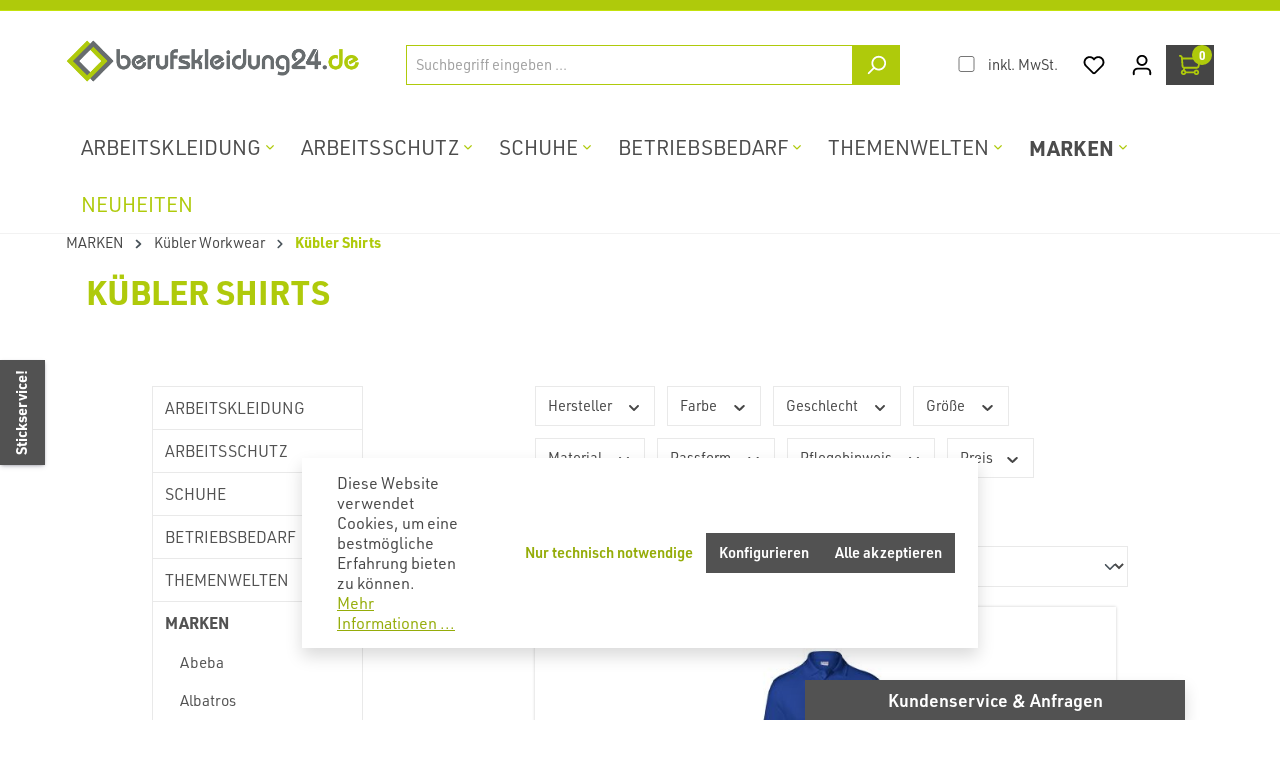

--- FILE ---
content_type: text/html; charset=UTF-8
request_url: https://www.berufskleidung24.de/marken/kuebler-workwear/kuebler-shirts/
body_size: 71570
content:
<!DOCTYPE html>
<html lang="de-DE"
      itemscope="itemscope"
      itemtype="https://schema.org/WebPage">


    
                            
    <head>
                
                        
                
    
    
    
                                    
            
                                    <meta charset="utf-8">
            
                            <meta name="viewport"
                      content="width=device-width, initial-scale=1, shrink-to-fit=no">
            
                            <meta name="author"
                      content="">
                <meta name="robots"
                      content="index,follow">
                <meta name="revisit-after"
                      content="15 days">
                <meta name="keywords"
                      content="">
                <meta name="description"
                      content="Kübler Shirts">
            
                                                <meta property="og:url"
                          content="https://www.berufskleidung24.de/marken/kuebler-workwear/kuebler-shirts/">
                    <meta property="og:type"
                          content="website">
                    <meta property="og:site_name"
                          content="Berufskleidung24.de">
                    <meta property="og:title"
                          content="Kübler Shirts">
                    <meta property="og:description"
                          content="Kübler Shirts">
                    <meta property="og:image"
                          content="https://www.berufskleidung24.de/media/7a/f0/44/1689242794/Berufskleidung24_Logo-CMYK_final.png?ts=1703154745">

                    <meta name="twitter:card"
                          content="summary">
                    <meta name="twitter:site"
                          content="Berufskleidung24.de">
                    <meta name="twitter:title"
                          content="Kübler Shirts">
                    <meta name="twitter:description"
                          content="Kübler Shirts">
                    <meta name="twitter:image"
                          content="https://www.berufskleidung24.de/media/7a/f0/44/1689242794/Berufskleidung24_Logo-CMYK_final.png?ts=1703154745">
                            
                            <meta itemprop="copyrightHolder"
                      content="Berufskleidung24.de">
                <meta itemprop="copyrightYear"
                      content="">
                <meta itemprop="isFamilyFriendly"
                      content="true">
                <meta itemprop="image"
                      content="https://www.berufskleidung24.de/media/7a/f0/44/1689242794/Berufskleidung24_Logo-CMYK_final.png?ts=1703154745">
            
                                            <meta name="theme-color"
                      content="#ffffff">
                            
                                                

                        <link rel="stylesheet" href="https://use.typekit.net/qun0cac.css">
            

                    
                                                
                            <script type="application/ld+json">
                        {
                            "@context": "http://schema.org",
                            "@type": "WebSite",
                            "url": "https://www.berufskleidung24.de/",
                            "potentialAction": {
                                "@type": "SearchAction",
                                "target": "https://www.berufskleidung24.de/search?search={search_term_string}",
                                "query-input": "required name=search_term_string"
                            }
                        }
                </script>
                            
                    
                    <link rel="shortcut icon"
                  href="https://www.berufskleidung24.de/media/b4/61/73/1687767331/Berufskleidung24_RAUTE_CMYK.jpg?ts=1703154780">
        
                                <link rel="apple-touch-icon"
                  href="https://www.berufskleidung24.de/media/a9/6e/57/1689242516/Berufskleidung24_Logo-CMYK.svg?ts=1703154742">
                    
                                    <link rel="canonical" href="https://www.berufskleidung24.de/marken/kuebler-workwear/kuebler-shirts/">
                    
                
                        
                
    
    
                <title itemprop="name">Kübler Shirts</title>
        

                                                                                        <link rel="stylesheet"
                      href="https://www.berufskleidung24.de/theme/afa4673edea78f64b57a874043aaf3ec/css/all.css?1767778293">
                                    

                

                                                            
            <style>
                                                                            </style>
        
                                    <style>
                    @media (max-width: 576px) {
  .me-2 {
    margin-right: 0rem;
  }
}

@media (max-width: 768px) {
  .me-2 {
    margin-right: 0rem;
  }
}


/* Für Mobilgeräte und Tablets: kleinerer Gutter */
.container,
.cms-section .boxed,
.container-fluid,
.container-xs {
    --bs-gutter-x: 0px;
}

/* Für Desktops: größerer Gutter */
@media (min-width: 768px) {
    .container,
    .cms-section .boxed,
    .container-fluid,
    .container-xs {
        --bs-gutter-x: 0px !important;
    }
}

.line-item-img {
    padding: 0.25rem;
    border: 1px solid #798490;
    border-radius: 0px;
    background-color: white;
}


.rhweb-checkout .checkout-container .checkout-aside .rhweb-checkout-collapse .checkout-aside-container > * {
    padding: 0;
    border-color: #F5F5F5;
    background-color: #F5F5F5;
}


.base-slider-controls-prev {
    border-radius: 0 0px 0px 0;
    background: black;
}

.base-slider-controls-next {
    border-radius: 0 0px 0px 0;
    background: black;
}


.product-action {
    margin-top: 20px;
    display: none;
}


.product-price-info {
    margin-top: 20px;
}


.card.product-box .product-info .product-variant-characteristics {
    min-height: unset;
    margin-bottom: 5px;
}

@media (max-width: 767px) {
    .cms-section-default.boxed [class*="cms-element"] {
        border-radius: 0;       /* bleibt gleich */
        padding: 0 10px 0 10px; /* oben 0, rechts 10px, unten 0, links 10px */
    }
}


.acris-listing-product-variant-images {
    display: flex;
    height: 0px;
}

@media (min-width: 1024px) {
    .cms-element-sidebar-filter .filter-panel:not(.is--sidebar) {
        padding: 0;
    }
}


@media (min-width: 1024px) {
    .cms-breadcrumb nav:has(.breadcrumb) ol.breadcrumb {
        padding: 1rem 0;
        padding-left: 20px; /* mehr Abstand für Desktop */
        font-size: 1rem; /* optional: etwas größere Schrift */
    }
}

@media (max-width: 768px) {
    .cms-breadcrumb nav:has(.breadcrumb) {
        padding-left: 10px;
        padding-right: 10px;
        font-size: 14px; /* optional: kleinere Schrift */
        box-shadow: none; /* optional: Schatten entfernen für bessere Performance */
        clip-path: none;  /* optional: Clipping entfernen */
    }
}


@media (max-width: 768px) {
    .product-box .card-body {
        padding 0px !important;
    }
}

@media (min-width: 769px) {
    .product-box .card-body {
        padding: 35px !important;
    }
}

@media (max-width: 768px) {
    .cms-element-product-listing .cms-listing-col {
        padding-right: 5px;
        padding-left: 5px;
        margin-bottom: 13px;
    }
}




.image-slider-item-container.tns-item.tns-slide-active {
    padding-right: 0px !important;
}




/* =========================================================
   KARUSSELL
   ========================================================= */
/* Pfeile im Karussell verbergen */
.carousel-control-prev,
.carousel-control-next {
    display: none !important;
}

/* Karussell auf Startseite standardmäßig verbergen ... */
#carouselFrontpage {
    display: none;
}
/* ... und erst ab 1180px Breite anzeigen */
@media all and (min-width: 1180px) {
    #carouselFrontpage { display: block; }
}

/* Karussell-Beschriftung/Caption positionieren */
.carousel-caption {
    width: 29% !important;
    left: 6% !important;
}


.base-slider-controls {
    display: block !important;
 }
 
 .base-slider .tns-nav {
     display:none;
     }
     
.icon-arrow-head-left {
    color: #fff;
    }

.icon-arrow-head-right {
    color: #fff;
    }

.product-slider-controls-prev, .product-slider-controls-next {
    transition: all 0.3s;
    box-shadow: 0 0 3px 0 rgba(0, 0, 0, 0.2);
    background: #afca0b;
    opacity: 1;
    width: 40px;
    height: 40px;
    line-height: 46px;
    border: 1px solid #fff;
}


.product-slider-controls-prev {
    left: 0px !important;
    z-index: 9999;
    position: absolute;
    margin-top:0px;
}

.product-slider-controls-next {
    right: 0px !important;
    z-index: 9999;
    position: absolute;
    margin-top:0px;
}


.carousel-caption .h2 {
    font-size: 2em !important;
    margin: 0 0 15px 0;
    color: #afca0b;
}

/* Skewed-Hintergrundbox hinter Slider */
.slider-bg-box {
    position: absolute;
    top: 0;
    left: -65px;
    height: 100%;
    width: 42%;
    background-color: #fff;
    transform: skew(-10deg);
    box-shadow: -3px 0 17px;
}

/* =========================================================
   LAYOUT & CONTAINER
   ========================================================= */

/* Für Mobilgeräte und Tablets: kleinerer Gutter */
.container,
.cms-section .boxed,
.container-fluid,
.container-xs {
    --bs-gutter-x: 0px;
}

/* Für Desktops: größerer Gutter */
@media (min-width: 992px) {
    .container,
    .cms-section .boxed,
    .container-fluid,
    .container-xs {
        --bs-gutter-x: 132px !important;
    }
}

/* CMS-Block-Gitter */
.cms-block-rhweb-columns {
    display: grid;
    gap: 20px; /* Basis-Gap */
}
/* Speziell in Themenwelt-Karten engeres Grid */
.themenwelt-cards .cms-block-rhweb-columns {
    gap: 10px;
}

/* Standard-CMS-Block: Hintergrund + ohne Rahmen + kein Außenabstand */
.cms-sections .cms-section .cms-section-default .cms-block {
    background-color: #fff;
    border: 0 !important;
    margin-bottom: 0;
}

/* Sidebar-Bereiche ohne Rahmen */
.cms-sections .cms-section .cms-section-sidebar .cms-section-sidebar-sidebar-content,
.cms-sections .cms-section .cms-section-sidebar .cms-section-sidebar-main-content {
    border: 0;
}

/* Box-Abstand unterhalb von Standard-Sektionen */
.box-margin .cms-section-default {
    margin-bottom: 20px;
}

/* Abstände auf kleineren Viewports (Footerbereiche) */
@media only screen and (max-width: 767px) {
    .footer-link-item,
    .footer-column-headline,
    #collapseFooterHotline,
    .footer-column-content-inner {
        padding: 10px;
    }
}

/* iOS/Retina-spezifische Anpassungen */
@media only screen and (min-device-width: 375px) and (max-device-width: 812px) and (-webkit-device-pixel-ratio: 3) {
    .footer-main .footer-columns .footer-column .footer-column-headline { padding: 0 10px; }
    .rhweb-separator-scratch-both, .rhweb-separator-scratch-top { padding-top: 0; }
    .industrie-handwerk-img, .gastro-gourmet-img, .medizin-pflege-img { margin-top: 0; }
}

/* Generische Padding-Utility angleichen */
.py-3 {
    padding-top: 1rem !important;
    padding-bottom: 1rem !important;
    padding-left: 1rem;
    padding-right: 1rem;
}

/* =========================================================
   PRODUKTLISTEN / SLIDER / PRODUCT BOX
   ========================================================= */

/* Produkt-Slider: Ränder/Padding & Rahmen */
.product-slider.has-border { border: 0; }
.product-slider.has-border.has-nav {
    padding-left: 5px !important;
    padding-right: 5px !important;
}
/* Globale Slider-Padding-Anpassung (mit Navigation) */
.product-slider.has-nav {
    padding-left: 10px;
    padding-right: 12px;
}

/* Vorherige-Controls im Produktslider leicht nach links versetzen */
.product-slider-controls-prev { left: -14px; }

/* Basis-Card für Produktkacheln */

.product-box {
    box-shadow: 0 0 3px 0 rgba(0, 0, 0, 0.2);
    transition: all 0.3s;
    border: 0;
    height:100%;
    width:98%
    }

.product-box:hover {
    box-shadow: 0 0 5px 0 rgba(0, 0, 0, 0.3);
}

.cms-element-product-slider .tns-inner {
    padding: 7px;
}

#tns3-iw {
    margin: 0px -30px 0px 0px;
}

.base-slider .tns-ovh {
    overflow: visible;
}

.base-slider.product-slider .tns-outer {
    overflow: hidden;
}

#tns3 > .tns-item {
    width: calc(4.7619%);
    padding-right: 30px;
}

.product-box .product-name:after {
    content: "";
    pointer-events: auto;
    position: absolute;
    z-index: 1;
    bottom: 0;
    right: 0;
    left: 0;
    top: 0;
}


/* Produktbild-Animationen */
.product-box .product-image-wrapper .product-image {
    -webkit-transition: -webkit-transform .3s ease;
    transition: transform .3s ease;
}
.product-box .product-image-wrapper:hover .product-image {
    transform: scale(1.1);
}


/* Tiny-Slider Einträge leicht innen absetzen */
.tns-item { padding-right: 20px !important; }

/* =========================================================
   BADGES & LABELS
   ========================================================= */

.product-badges .badge {
    position: relative;
    padding: 0 8px;
    height: 24px;
    margin: 0 0 8px;
    line-height: 24px;
    font-weight: 700;
    color: #fff;
    border-radius: 0;
    border-color: transparent;
    font-size: 14px;
    letter-spacing: .5px;
}
.product-badges .badge:before {
    border-left: 10px solid transparent;
    border-right: 10px solid transparent;
    border-top: 24px solid var(--bs-warning) !important;
    position: absolute;
    right: -10px;
    content: "";
    z-index: -1;
    height: 0;
    width: 0;
    top: 0;
}

/* =========================================================
   THEMENWELT / GALERIEN / BILDER
   ========================================================= */

/* Karten in Themenwelt */
.themenwelt-cards .cms-element-rhweb-card .card {
    height: 100%;
    border: 0;
    box-shadow: 0 0 5px 0 rgba(0,0,0,.3);
}
.themenwelt-cards .cms-element-rhweb-card .btn { margin-top: 25px !important; }
.themenwelt-cards .rhweb-heading-cta { color: #afca0b; }

/* Hover-Effekt auf Kartenbildern */
.themenwelt-cards img:hover {
    box-shadow: 0 0.6rem 1rem rgba(0,0,0,.28) !important;
    transform: scale(1);
}

/* Bild/Text-Galerie-Karten */
.cms-block-image-text-gallery .image-text-gallery-card {
    box-shadow: 0 0 4px 0 rgba(0,0,0,.2);
}
.image-text-gallery-card,
.cms-element-image .cms-image-container img {
    -webkit-transition: all .3s;
    transition: all .3s;
}

/* Katalogkarten */
.Kataloge .cms-element-rhweb-card {
    background-color: #f0f0f0 !important;
    padding-top: 0px;
}
.Kataloge .cms-element-rhweb-card .card .card-body { border: 0; }

/* Branchenbilder */
.industrie-handwerk-img,
.gastro-gourmet-img,
.medizin-pflege-img {
    margin-top: 50px;
}

/* Youtube-Backdrop mittig ausrichten */
.cms-element-youtube-video__backdrop {
    display: flex;
    align-items: center;
    justify-content: center;
    text-align: center;
}

/* =========================================================
   NAVIGATION / BREADCRUMB
   ========================================================= */

.breadcrumb a.is-active {
    color: #afca0b !important;
    font-weight: 700;
}
.main-navigation .main-navigation-menu .main-navigation-link {
    font-size: 1.3em;
}
/* Teaserbild im Flyout verbergen */
.navigation-flyout-teaser-image { display: none; }

/* =========================================================
   USP / CTA / BANNER / ACCORDEON
   ========================================================= */

.usp-section { color: #474747 !important; }
.rhweb-usp-bar { padding-top: 9px; }
.rhweb-usp-bar .rhweb-usp-container .rhweb-usp-content .usp-icon { font-size: 1em; }
.rhweb-usp-bar .rhweb-usp-container .rhweb-usp-content .usp-title { font-size: .8em; }

.cms-element-rhweb-cta-banner .overlay {
    padding: 15px;
    margin: 5%;
}

.cms-element-rhweb-accordeon .rhweb-accordion-content .accordion-button {
    padding: 10px 15px 3px;
}

/* =========================================================
   FORMULARE / CHECKBOXEN
   ========================================================= */

.form-check-input:checked {
    background-color: #afca0b;
    border-color: #666b6e;
}

/* Globale Produktbeschreibungstypo */
.product-detail-description-text span {
    font-size: .99rem !important;
    color: #474747 !important;
}

/* Formularfarben */
.cms-element-form form { color: #000; }
.cms-element-form form #feld4 { color: #000 !important; }

/* Filter-Vorschau (z. B. Farbfelder) */
.filter-property-select-preview {
    width: 47px;
    height: 47px;
    display: inline-block;
    border-radius: 0;
    border: 0;
    background-position: center center;
    background-size: cover;
    position: relative;
    flex-shrink: 0;
}

/* =========================================================
   PRODUKTDETAILSEITE
   ========================================================= */

/* Herstellerüberschrift verbergen, Logo kleiner */
.h3.product-detail-manufacturer-title { display: none; }
.rhweb-product-detail-manufacturer-logo img { height: 80px; }

/* Hintergrund & Tabs */
.product-detail { background-color: #fff; }
.product-detail .card-tabs .nav-link.active {
    background-color: #fff;
    border-color: #afca0b;
    padding: 10px;
}
.card-tabs .card-header {
    border-bottom: 1px solid #eee;
    padding-bottom: 0 !important;
}
.product-detail-description-title { display: none; }

/* Navigation/Buttons */
.nav { --bs-nav-link-font-weight: bold; }
.btn-light { --bs-btn-hover-bg: #afca0b !important; }

/* Offcanvas: Herstellerlogo im Offcanvas begrenzen */
.offcanvas-body .product-detail-manufacturer .rhweb-product-detail-manufacturer-logo img {
    max-width: 250px;
}

/* =========================================================
   KONTAKT-WIDGET
   ========================================================= */

#acris-contact-widget-container {
    box-shadow: rgba(50,50,93,.25) 0 2px 5px -1px, rgba(0,0,0,.3) 0 1px 3px -1px;
}
.acris-contact-widget__container {
    padding: 2rem;
    background: #474747 !important; /* überschreibt frühere grüne Variante */
}
.acris-contact-widget a { color: #fff; }
.acris-contact-widget a:hover { color: #afca0b; }
.acris-contact-widget__description {
    color: #fff;
    font-weight: 400;
    letter-spacing: 0;
    font-size: 18px;
}
/* Schmale, gedrehte Beschriftung (geschlossen) */
.acris-contact-widget .is-closed.left-center {
    height: 105px;
    width: 45.25px;
    min-height: 81px;
    min-width: 41.25px;
}
.acris-contact-widget__text-short { position: absolute; width: 20%; }
.acris-contact-widget__text-short-content {
    transform: rotate(-90deg);
    color: #fff;
    margin: 9px 0 10px -21px;
    top: 20px;
}

/* =========================================================
   NEWSLETTER / FOOTER / ACCOUNT / CHECKOUT
   ========================================================= */

.rhweb-footer-newsletter-container .data-protection-information { padding-top: 15px; }

.checkout-container {
    background: #fff;
    padding: 20px 10px;
}
.account-content .card,
.account-content .checkout-aside-summary,
.checkout-container .card,
.checkout-container .checkout-aside-summary,
.account-register .card,
.account-register .checkout-aside-summary {
    background-color: #fff;
}

/* Checkout-Seiten Gutter auf Mobile entfernen */
@media (max-width: 768px) {
  .row,
  .account-content,
  .is-act-cartpage .checkout .checkout-container,
  .is-act-checkoutregisterpage .checkout .checkout-container,
  .is-act-confirmpage .checkout .checkout-container,
  .is-ctl-accountorder .checkout .checkout-container {
    --bs-gutter-x: 0px !important;
  }
}

/* Custom Checkout-Spalte */
.rhweb-custom-checkout-container .container-main .checkout .checkout-main .rhweb-checkout-content-aside {
    background: #fff;
    border-left: 1px solid #e9e9e9;
    padding-left: 15px;
    padding-right: 15px;
}

/* =========================================================
   TISCHE (TABLES)
   ========================================================= */

table {
    border-collapse: collapse;
    width: 100%;
    text-align: center;
}
th, td {
    padding: 15px 12px 15px 10px;
    text-align: center;
    background: #eee;
}
/* Erste Spalte farbig + Trennlinie */
th:nth-child(1),
td:nth-child(1) {
    background-color: #afca0b;
    text-align: left;
    border-bottom: 1px solid #fff;
}
/* Leerzeilen für Abstände */
.spacer-row td {
    padding: 0;
    height: 30px;
    background-color: transparent !important;
    border: none;
}
/* Kopfzeile für „Körperhöhe“ */
.körperhöhe-row th {
    background-color: #525252;
    color: #fff;
    border-bottom: 1px solid #fff;
    text-align: left;
}

/* =========================================================
   DIVERSES
   ========================================================= */

/* Category-Boxen immer volle Höhe */
div.category-box-inner.position-relative {
    position: relative !important;
    height: 100%;
}

/* Trennlinie in Kategoriebild-Element */
.cms-element-acris-image-category-separation-line {
    margin-top: 1rem;
    margin-bottom: 1rem;
    border-bottom: 1px solid #e9e9e9;
}

/* Wunschliste: leere Elemente verbergen */
.wishlist-listing-col .wishlist-listing-empty { display: none; }

/* Newsletter-/CTA-Button-Stil */
.button-neuheiten {
    font-size: 18px;
    padding: 10px 20px;
    background-color: #95ac09;
    color: #fff;
    text-decoration: none;
    border-radius: 0;
    display: inline-block;
    box-shadow: 0 4px 8px rgba(0,0,0,.2);
    transition: box-shadow .3s ease;
    text-align: center;
}
.button-wrapper { text-align: center; }

/* Kleinere Abstände in Tabs auf Mobile */
@media (max-width: 768px) {
  .card-tabs .card-body { padding-top: 0; }
}

/* Listing-Variantenbilder zentrieren */
.acris-listing-product-variant-images {
    display: flex;
    justify-content: center;
    width: auto;
}
.acris-listing-product-variant-images .acris-media-container .acris-img-centerer {
    height: 100%;
    min-width: 20px;
    min-height: 20px;
    display: flex;
    align-items: center;
    justify-content: center;
    padding: 2px;
}
.acris-listing-product-variant-images .acris-media-container .acris-img-centerer .acris-img {
    height: auto;
    max-height: 80%;
    width: auto;
    max-width: 80%;
    border-radius: 100%;
    border: 1px solid #798490;
}

/* Loader-Backdrop (geschlossen + geöffnet) */
.element-loader-backdrop {
    opacity: 0;
    -webkit-transition: opacity .45s cubic-bezier(.3,0,.15,1), visibility .45s linear;
    transition: opacity .45s cubic-bezier(.3,0,.15,1), visibility .45s linear;
    width: 100%;
    height: 100%;
    top: 0;
    left: 0;
    position: absolute;
    background-color: rgba(255,255,255,.5);
    box-shadow: 0 0 11px 7px rgba(255,255,255,.5);
    z-index: 15;
}
.element-loader-backdrop.element-loader-backdrop-open { opacity: 1; }

/* CTA mit Textschatten */
.text-shadow {
    color: #333;
    font-size: 2rem;
    text-shadow: 1px 1px 3px rgba(0,0,0,.3);
}

/* Navigations-/Sonstige Helfer */
.cms-section-default.boxed [class*="cms-element"] { border-radius: 0; }
.navigation-flyout-teaser-image { display: none; }

/* Zahlungsarten-Kacheln */
.cms-element-rhweb-psmethods .rhweb-psmethods-method-content .rhweb-psmethod-method .rhweb-psmethod-method__image {
    max-height: 90px;
    margin-top: 10px;
}
.cms-element-rhweb-psmethods .rhweb-psmethods-method-content.rhweb-psmethods-list .rhweb-psmethod-method {
    margin-bottom: 45px;
}
.cms-element-rhweb-psmethods .rhweb-psmethods-method-content .rhweb-psmethod-method .rhweb-psmethod-method__description {
    opacity: 1;
    border-top: 0;
    margin: 5px 0 0 10px;
    padding-top: 5px;
    margin-bottom: 15px;
}

/* Headline-Gewicht in Nav */
.nav { --bs-nav-link-font-weight: bold; }


/* Customized Products (Step by Step) */
.swag-customized-products.is--step-by-step .swag-customized-products_step-mode-shown {
    max-height: 400px;
    opacity: 1;
}
.swag-customized-products .swag-customized-products__image { margin-bottom: .5rem; }
.swag-customized-products .swag-customized-products__title { display: none; margin-bottom: .5rem; }
.swag-customized-products-option-type-select-wrapper .form-control.form-check-input { height: 0; }


@media only screen and (max-width: 768px) {
  #collapseFooterPaymentTitle,
  #collapseFooterShippingTitle,
  #collapseFooterSocialsTitle,
  #collapseFooterCertificatesTitle,
  #collapseFooterHotlineTitle {
    display: none !important;
  }
}

/* Mobile: immer zuerst Text, dann Bild */
@media (max-width: 768px) {
  .cms-element-text.has-vertical-alignment {
    order: 2;
  }

  .cms-element-product-slider {
    order: 1;
  }
}


/* Mobile: immer zuerst Text, dann Bild */
@media (max-width: 768px) {
   .cms-element-text.has-vertical-alignment {order:2;}
   .cms-element-product-slider{order:1;}
}

                </style>
                        

                        <link rel="stylesheet" href="https://www.berufskleidung24.de/bundles/rhwebthemefeatures/storefront/css/fontawesome.css?1756277062">
            
                
                    
                                
                                
                                
                                
                
                                    
                                

    
                
            
                                
                    
    <script>
        window.features = {"V6_5_0_0":true,"v6.5.0.0":true,"V6_6_0_0":true,"v6.6.0.0":true,"V6_7_0_0":false,"v6.7.0.0":false,"ADDRESS_SELECTION_REWORK":false,"address.selection.rework":false,"DISABLE_VUE_COMPAT":false,"disable.vue.compat":false,"ACCESSIBILITY_TWEAKS":false,"accessibility.tweaks":false,"ADMIN_VITE":false,"admin.vite":false,"TELEMETRY_METRICS":false,"telemetry.metrics":false,"PERFORMANCE_TWEAKS":false,"performance.tweaks":false,"CACHE_REWORK":false,"cache.rework":false,"PAYPAL_SETTINGS_TWEAKS":false,"paypal.settings.tweaks":false,"FEATURE_SWAGCMSEXTENSIONS_1":true,"feature.swagcmsextensions.1":true,"FEATURE_SWAGCMSEXTENSIONS_2":true,"feature.swagcmsextensions.2":true,"FEATURE_SWAGCMSEXTENSIONS_8":true,"feature.swagcmsextensions.8":true,"FEATURE_SWAGCMSEXTENSIONS_63":true,"feature.swagcmsextensions.63":true};
    </script>
        
                                                
            <script>
            window.dataLayer = window.dataLayer || [];
            function gtag() { dataLayer.push(arguments); }

            (() => {
                const analyticsStorageEnabled = document.cookie.split(';').some((item) => item.trim().includes('google-analytics-enabled=1'));
                const adsEnabled = document.cookie.split(';').some((item) => item.trim().includes('google-ads-enabled=1'));

                // Always set a default consent for consent mode v2
                gtag('consent', 'default', {
                    'ad_user_data': adsEnabled ? 'granted' : 'denied',
                    'ad_storage': adsEnabled ? 'granted' : 'denied',
                    'ad_personalization': adsEnabled ? 'granted' : 'denied',
                    'analytics_storage': analyticsStorageEnabled ? 'granted' : 'denied'
                });
            })();
        </script>
            

    
                    

                        <script                     type="text/javascript">
                window.ga4CustomUrl = '';
            </script>
            
                                                                                        
    
                                                                                                <script                         type="text/javascript">
                    window.googleAnalyticsEnabled = false;
                    window.googleAdsEnabled = false;
                    window.ga4Enabled = false;
                    window.googleTagEnabled = false;

                    window.metaAdsEnabled = false;
                    window.microsoftAdsEnabled = false;
                    window.pinterestAdsEnabled = false;
                    window.tiktokAdsEnabled = false;


                                        window.ga4CookieConfig = 'standardCookies';
                    

                                        window.generateLeadValue = '1';
                                        window.ga4Currency = 'EUR';

                </script>
                                                            <script                             type="text/javascript">
                        window.ga4TagId = 'GTM-NGFZWCJT';
                        window.dataLayer = window.dataLayer || [];
                        window.googleTagEnabled = true;
                        window.ga4Enabled = true;
                        window.ga4controllerName = 'navigation';
                        window.ga4controllerAction = 'index';
                        window.ga4activeNavigationId = '40743763139947519b5daee84b98e8d0';
                        window.ga4activeNavigationName = 'Kübler Shirts';
                        window.ga4affiliation = 'Berufskleidung24.de';
                        window.ga4salesChannelName = 'Berufskleidung24.de';
                        window.ga4salesChannelId = '42556934fc1c43fb8212b16d268f7c1b';
                        if (localStorage.getItem("ga4UserId")) window.ga4UserId = localStorage.getItem("ga4UserId");
                        if (localStorage.getItem("ga4CustomerLifetimeValue")) window.ga4CustomerLifetimeValue = localStorage.getItem("ga4CustomerLifetimeValue");
                        if (localStorage.getItem("ga4CustomerOrderCount")) window.ga4CustomerOrderCount = localStorage.getItem("ga4CustomerOrderCount");

                                                window.ga4upCoupon = false;
                                                                        window.ga4gpCoupon = false;
                                                                        window.customTagManager = false;
                                                                        window.ga4AdvancedConsentMode = false;
                                                                        window.ga4ActiveConsentMode = true;
                                                                        window.metaAdsEnabled = true;
                        
                                                window.microsoftAdsEnabled = true;

                        
                                                window.pinterestAdsEnabled = true;
                        
                                                window.tiktokAdsEnabled = true;
                                            </script>
                                                                                            <script                             type="text/javascript">
                        window.googleAnalyticsEnabled = true;
                    </script>
                                    
                                    <script                         type="text/javascript">
                    window.googleAdsEnabled = true;
                                        window.conversionConfiguration = 'netto';
                                    </script>

                    
        
            <script                     type="text/javascript">
                            window.ga4Guest = false;
                        </script>

                            <script                         type="text/javascript">
                    window.ga4UserLoggedIn = false;
                    if (localStorage.getItem("loginSent")) localStorage.removeItem("loginSent");
                    if (localStorage.getItem("signUpSent")) localStorage.removeItem("signUpSent");
                </script>
            
            
                        
                
                        <script                     type="text/javascript">
                window.ga4Product = {};
            </script>
                
                                    
                                
                                                    
                                                                        
                
                
                                                    
                                                    
                                    <script                             type="text/javascript">
                        window.ga4Product['0caebba713f4452d93d1caa847dd565d'] = {
                            item_id: 'Kü_51266239',
                            item_name: 'Polo-Shirt Kübler 5126-6239, 50/50 BW/PE, 9 Farben',
                            item_variant: '',
                            item_brand: 'Kübler',
                            currency: 'EUR',
                            price: '22.25',
                            extra: {
                                minPurchase: '1',
                                shopware_id: '0caebba713f4452d93d1caa847dd565d',
                                realPrice: '22.25',
                                item_startPrice: '22.25',
                                item_hasGraduatedPrice: '',
                                taxRate: '19',
                                cheapest: '22.25',
                                parentId: ''
                            }
                        };
                                                    window.ga4Product['0caebba713f4452d93d1caa847dd565d']['item_list_id'] = '40743763139947519b5daee84b98e8d0';
                                                        window.ga4Product['0caebba713f4452d93d1caa847dd565d']['item_list_name'] = 'Kübler Shirts';
                                                                                                                                                                                                         window.ga4Product['0caebba713f4452d93d1caa847dd565d']['item_category'] = 'Home | Berufskleidung24.de';
                                                                                                                                                                window.ga4Product['0caebba713f4452d93d1caa847dd565d']['item_category2'] = 'MARKEN';
                                                                                                                                                                window.ga4Product['0caebba713f4452d93d1caa847dd565d']['item_category3'] = 'Kübler Workwear';
                                                                                                                                                                window.ga4Product['0caebba713f4452d93d1caa847dd565d']['item_category4'] = 'Kübler Shirts';
                                                                                                                                        </script>
                                            
                                
                                                    
                                                                        
                
                
                                                    
                                                    
                                    <script                             type="text/javascript">
                        window.ga4Product['60b8720d4f354045bf972b9ba0092464'] = {
                            item_id: 'Kü_50226330',
                            item_name: 'Kapuzen-Sweatjacke Kübler 5022, 50/50 BW/PE, 9 Farben',
                            item_variant: '',
                            item_brand: 'Kübler',
                            currency: 'EUR',
                            price: '31.86',
                            extra: {
                                minPurchase: '1',
                                shopware_id: '60b8720d4f354045bf972b9ba0092464',
                                realPrice: '31.86',
                                item_startPrice: '31.86',
                                item_hasGraduatedPrice: '',
                                taxRate: '19',
                                cheapest: '31.86',
                                parentId: ''
                            }
                        };
                                                    window.ga4Product['60b8720d4f354045bf972b9ba0092464']['item_list_id'] = '40743763139947519b5daee84b98e8d0';
                                                        window.ga4Product['60b8720d4f354045bf972b9ba0092464']['item_list_name'] = 'Kübler Shirts';
                                                                                                                                                                                                         window.ga4Product['60b8720d4f354045bf972b9ba0092464']['item_category'] = 'Home | Berufskleidung24.de';
                                                                                                                                                                window.ga4Product['60b8720d4f354045bf972b9ba0092464']['item_category2'] = 'THEMENWELTEN';
                                                                                                                                                                window.ga4Product['60b8720d4f354045bf972b9ba0092464']['item_category3'] = 'Industrie/Handwerk';
                                                                                                                                                                window.ga4Product['60b8720d4f354045bf972b9ba0092464']['item_category4'] = 'Shirts';
                                                                                                                                        </script>
                                            
                                
                                                    
                                                                        
                
                
                                                    
                                                    
                                    <script                             type="text/javascript">
                        window.ga4Product['d79c48f7d7874e6a8adde46a265b93d2'] = {
                            item_id: 'Kü_50266239',
                            item_name: 'Polo-Shirt Damen Kübler 5026-6239, 50/50 BW/PE, 8 Farben',
                            item_variant: '',
                            item_brand: 'Kübler',
                            currency: 'EUR',
                            price: '20.97',
                            extra: {
                                minPurchase: '1',
                                shopware_id: 'd79c48f7d7874e6a8adde46a265b93d2',
                                realPrice: '20.97',
                                item_startPrice: '20.97',
                                item_hasGraduatedPrice: '',
                                taxRate: '19',
                                cheapest: '20.97',
                                parentId: ''
                            }
                        };
                                                    window.ga4Product['d79c48f7d7874e6a8adde46a265b93d2']['item_list_id'] = '40743763139947519b5daee84b98e8d0';
                                                        window.ga4Product['d79c48f7d7874e6a8adde46a265b93d2']['item_list_name'] = 'Kübler Shirts';
                                                                                                                                                                                                         window.ga4Product['d79c48f7d7874e6a8adde46a265b93d2']['item_category'] = 'Home | Berufskleidung24.de';
                                                                                                                                                                window.ga4Product['d79c48f7d7874e6a8adde46a265b93d2']['item_category2'] = 'MARKEN';
                                                                                                                                                                window.ga4Product['d79c48f7d7874e6a8adde46a265b93d2']['item_category3'] = 'Kübler Workwear';
                                                                                                                                                                window.ga4Product['d79c48f7d7874e6a8adde46a265b93d2']['item_category4'] = 'Kübler Shirts';
                                                                                                                                        </script>
                                            
                                
                                                    
                                                                        
                
                
                                                    
                                                    
                                    <script                             type="text/javascript">
                        window.ga4Product['8e7ad47209df4a1ab11762b2801774ea'] = {
                            item_id: 'Kü_50236330',
                            item_name: 'Sweatshirt Kübler 5023, 50/50 BW/PE, 9 Farben',
                            item_variant: '',
                            item_brand: 'Kübler',
                            currency: 'EUR',
                            price: '28.29',
                            extra: {
                                minPurchase: '1',
                                shopware_id: '8e7ad47209df4a1ab11762b2801774ea',
                                realPrice: '28.29',
                                item_startPrice: '28.29',
                                item_hasGraduatedPrice: '',
                                taxRate: '19',
                                cheapest: '28.29',
                                parentId: ''
                            }
                        };
                                                    window.ga4Product['8e7ad47209df4a1ab11762b2801774ea']['item_list_id'] = '40743763139947519b5daee84b98e8d0';
                                                        window.ga4Product['8e7ad47209df4a1ab11762b2801774ea']['item_list_name'] = 'Kübler Shirts';
                                                                                                                                                                                                         window.ga4Product['8e7ad47209df4a1ab11762b2801774ea']['item_category'] = 'Home | Berufskleidung24.de';
                                                                                                                                                                window.ga4Product['8e7ad47209df4a1ab11762b2801774ea']['item_category2'] = 'ARBEITSKLEIDUNG';
                                                                                                                                                                window.ga4Product['8e7ad47209df4a1ab11762b2801774ea']['item_category3'] = 'Oberteile';
                                                                                                                                                                window.ga4Product['8e7ad47209df4a1ab11762b2801774ea']['item_category4'] = 'Sweatshirts';
                                                                                                                                        </script>
                                            
                                
                                                    
                                                                        
                
                                                                                                                                            
                                                    
                                                    
                                    <script                             type="text/javascript">
                        window.ga4Product['09bc37f3f28848aaac0578f3c87d15ff'] = {
                            item_id: 'T859881',
                            item_name: 'Longsleeve Kübler 5025, 50/50 BW/PE, 9 Farben',
                            item_variant: 'Farbe moosgrün - Größe XL ',
                            item_brand: 'Kübler',
                            currency: 'EUR',
                            price: '13.8',
                            extra: {
                                minPurchase: '1',
                                shopware_id: '09bc37f3f28848aaac0578f3c87d15ff',
                                realPrice: '13.8',
                                item_startPrice: '13.8',
                                item_hasGraduatedPrice: '',
                                taxRate: '19',
                                cheapest: '13.8',
                                parentId: 'e6fd58a8937140079f6bfca106b25e41'
                            }
                        };
                                                    window.ga4Product['09bc37f3f28848aaac0578f3c87d15ff']['item_list_id'] = '40743763139947519b5daee84b98e8d0';
                                                        window.ga4Product['09bc37f3f28848aaac0578f3c87d15ff']['item_list_name'] = 'Kübler Shirts';
                                                                                                                                                                                                         window.ga4Product['09bc37f3f28848aaac0578f3c87d15ff']['item_category'] = 'Home | Berufskleidung24.de';
                                                                                                                                                                window.ga4Product['09bc37f3f28848aaac0578f3c87d15ff']['item_category2'] = 'MARKEN';
                                                                                                                                                                window.ga4Product['09bc37f3f28848aaac0578f3c87d15ff']['item_category3'] = 'Kübler Workwear';
                                                                                                                                                                window.ga4Product['09bc37f3f28848aaac0578f3c87d15ff']['item_category4'] = 'Kübler Shirts';
                                                                                                                                        </script>
                                            
                                
                                                    
                                                                        
                
                
                                                    
                                                    
                                    <script                             type="text/javascript">
                        window.ga4Product['95cc470bcdcf495d9efc729f632966cb'] = {
                            item_id: 'Kü_51246238',
                            item_name: 'T-Shirt Kübler 5124-6238, 50/50 BW/PE, 8 Farben',
                            item_variant: '',
                            item_brand: 'Kübler',
                            currency: 'EUR',
                            price: '11.9',
                            extra: {
                                minPurchase: '1',
                                shopware_id: '95cc470bcdcf495d9efc729f632966cb',
                                realPrice: '11.9',
                                item_startPrice: '11.9',
                                item_hasGraduatedPrice: '',
                                taxRate: '19',
                                cheapest: '11.9',
                                parentId: ''
                            }
                        };
                                                    window.ga4Product['95cc470bcdcf495d9efc729f632966cb']['item_list_id'] = '40743763139947519b5daee84b98e8d0';
                                                        window.ga4Product['95cc470bcdcf495d9efc729f632966cb']['item_list_name'] = 'Kübler Shirts';
                                                                                                                                                                                                         window.ga4Product['95cc470bcdcf495d9efc729f632966cb']['item_category'] = 'Home | Berufskleidung24.de';
                                                                                                                                                                window.ga4Product['95cc470bcdcf495d9efc729f632966cb']['item_category2'] = 'MARKEN';
                                                                                                                                                                window.ga4Product['95cc470bcdcf495d9efc729f632966cb']['item_category3'] = 'Kübler Workwear';
                                                                                                                                                                window.ga4Product['95cc470bcdcf495d9efc729f632966cb']['item_category4'] = 'Kübler Shirts';
                                                                                                                                        </script>
                                            
                                
                                                    
                                                                        
                
                
                                                    
                                                    
                                    <script                             type="text/javascript">
                        window.ga4Product['081b51c69f704e3793af6aa6c85759b8'] = {
                            item_id: 'Kü_52256238',
                            item_name: 'T-Shirt Mädchen, Kübler 5225, Mischgewebe',
                            item_variant: '',
                            item_brand: 'Kübler',
                            currency: 'EUR',
                            price: '10.89',
                            extra: {
                                minPurchase: '1',
                                shopware_id: '081b51c69f704e3793af6aa6c85759b8',
                                realPrice: '10.89',
                                item_startPrice: '10.89',
                                item_hasGraduatedPrice: '',
                                taxRate: '19',
                                cheapest: '10.89',
                                parentId: ''
                            }
                        };
                                                    window.ga4Product['081b51c69f704e3793af6aa6c85759b8']['item_list_id'] = '40743763139947519b5daee84b98e8d0';
                                                        window.ga4Product['081b51c69f704e3793af6aa6c85759b8']['item_list_name'] = 'Kübler Shirts';
                                                                                                                                                                                                         window.ga4Product['081b51c69f704e3793af6aa6c85759b8']['item_category'] = 'Home | Berufskleidung24.de';
                                                                                                                                                                window.ga4Product['081b51c69f704e3793af6aa6c85759b8']['item_category2'] = 'MARKEN';
                                                                                                                                                                window.ga4Product['081b51c69f704e3793af6aa6c85759b8']['item_category3'] = 'Kübler Workwear';
                                                                                                                                                                window.ga4Product['081b51c69f704e3793af6aa6c85759b8']['item_category4'] = 'Kübler Shirts';
                                                                                                                                        </script>
                                            
                                
                                                    
                                                                        
                
                
                                                    
                                                    
                                    <script                             type="text/javascript">
                        window.ga4Product['644cc07dba024dc69a6b040a9d3ae824'] = {
                            item_id: 'Kü_52246238',
                            item_name: 'T-Shirt Jungen, Kübler 5224, Mischgewebe',
                            item_variant: '',
                            item_brand: 'Kübler',
                            currency: 'EUR',
                            price: '10.89',
                            extra: {
                                minPurchase: '1',
                                shopware_id: '644cc07dba024dc69a6b040a9d3ae824',
                                realPrice: '10.89',
                                item_startPrice: '10.89',
                                item_hasGraduatedPrice: '',
                                taxRate: '19',
                                cheapest: '10.89',
                                parentId: ''
                            }
                        };
                                                    window.ga4Product['644cc07dba024dc69a6b040a9d3ae824']['item_list_id'] = '40743763139947519b5daee84b98e8d0';
                                                        window.ga4Product['644cc07dba024dc69a6b040a9d3ae824']['item_list_name'] = 'Kübler Shirts';
                                                                                                                                                                                                         window.ga4Product['644cc07dba024dc69a6b040a9d3ae824']['item_category'] = 'Home | Berufskleidung24.de';
                                                                                                                                                                window.ga4Product['644cc07dba024dc69a6b040a9d3ae824']['item_category2'] = 'MARKEN';
                                                                                                                                                                window.ga4Product['644cc07dba024dc69a6b040a9d3ae824']['item_category3'] = 'Kübler Workwear';
                                                                                                                                                                window.ga4Product['644cc07dba024dc69a6b040a9d3ae824']['item_category4'] = 'Kübler Shirts';
                                                                                                                                        </script>
                                        
    
            
                    
    

                            
            <script type="text/javascript"
                                src='https://www.google.com/recaptcha/api.js?render=6LefbWwoAAAAAARwNMW0tIcT4y3WdJXWnRVKifLW'
                defer></script>
        <script>
                                        window.googleReCaptchaV3Active = true;
                    </script>
            
                
                                    <script>
                    window.useDefaultCookieConsent = true;
                </script>
                    
                                    <script>
                window.activeNavigationId = '40743763139947519b5daee84b98e8d0';
                window.router = {
                    'frontend.cart.offcanvas': '/checkout/offcanvas',
                    'frontend.cookie.offcanvas': '/cookie/offcanvas',
                    'frontend.checkout.finish.page': '/checkout/finish',
                    'frontend.checkout.info': '/widgets/checkout/info',
                    'frontend.menu.offcanvas': '/widgets/menu/offcanvas',
                    'frontend.cms.page': '/widgets/cms',
                    'frontend.cms.navigation.page': '/widgets/cms/navigation',
                    'frontend.account.addressbook': '/widgets/account/address-book',
                    'frontend.country.country-data': '/country/country-state-data',
                    'frontend.app-system.generate-token': '/app-system/Placeholder/generate-token',
                    };
                window.salesChannelId = '42556934fc1c43fb8212b16d268f7c1b';
            </script>
        

        
    <script>
        window.router['widgets.swag.cmsExtensions.quickview'] = '/swag/cms-extensions/quickview';
        window.router['widgets.swag.cmsExtensions.quickview.variant'] = '/swag/cms-extensions/quickview/variant';
    </script>

                                <script>
                
                window.breakpoints = {"xs":0,"sm":576,"md":768,"lg":992,"xl":1200,"xxl":1400};
            </script>
        
                                    <script>
                    window.customerLoggedInState = 0;

                    window.wishlistEnabled = 1;
                </script>
                    
                        
                            <script>
                window.themeAssetsPublicPath = 'https://www.berufskleidung24.de/theme/cc8cd659f7b643729eee87eb2a890d2e/assets/';
            </script>
        
                        
    <script>
        window.validationMessages = {"required":"Die Eingabe darf nicht leer sein.","email":"Ung\u00fcltige E-Mail-Adresse. Die E-Mail ben\u00f6tigt das Format \"nutzer@beispiel.de\".","confirmation":"Ihre Eingaben sind nicht identisch.","minLength":"Die Eingabe ist zu kurz."};
    </script>
        
                
    <script>
                    window.maxiaTaxSwitch = {"pluginEnabled":true,"preselectAccountType":1,"showPopup":0,"popupTestMode":0,"popupProductPagesOnly":0,"isNet":true,"showOverlay":1,"cookieRequired":true,"cookieExpirationDays":30,"updateSettingUrl":"\/maxia-tax-switch","urlParameterName":"net","urlParameterHideModal":1};
                </script>
                                                        <script>
                        window.themeJsPublicPath = 'https://www.berufskleidung24.de/theme/afa4673edea78f64b57a874043aaf3ec/js/';
                    </script>
                                            <script type="text/javascript" src="https://www.berufskleidung24.de/theme/afa4673edea78f64b57a874043aaf3ec/js/storefront/storefront.js?1767778293" defer></script>
                                            <script type="text/javascript" src="https://www.berufskleidung24.de/theme/afa4673edea78f64b57a874043aaf3ec/js/r-h-web-independent/r-h-web-independent.js?1767778293" defer></script>
                                            <script type="text/javascript" src="https://www.berufskleidung24.de/theme/afa4673edea78f64b57a874043aaf3ec/js/swag-pay-pal/swag-pay-pal.js?1767778293" defer></script>
                                            <script type="text/javascript" src="https://www.berufskleidung24.de/theme/afa4673edea78f64b57a874043aaf3ec/js/maxia-tax-switch6/maxia-tax-switch6.js?1767778293" defer></script>
                                            <script type="text/javascript" src="https://www.berufskleidung24.de/theme/afa4673edea78f64b57a874043aaf3ec/js/d-i-sco-g-a4/d-i-sco-g-a4.js?1767778293" defer></script>
                                            <script type="text/javascript" src="https://www.berufskleidung24.de/theme/afa4673edea78f64b57a874043aaf3ec/js/acris-contact-widget-c-s/acris-contact-widget-c-s.js?1767778293" defer></script>
                                            <script type="text/javascript" src="https://www.berufskleidung24.de/theme/afa4673edea78f64b57a874043aaf3ec/js/r-h-web-cms-elements/r-h-web-cms-elements.js?1767778293" defer></script>
                                            <script type="text/javascript" src="https://www.berufskleidung24.de/theme/afa4673edea78f64b57a874043aaf3ec/js/r-h-web-theme-features/r-h-web-theme-features.js?1767778293" defer></script>
                                            <script type="text/javascript" src="https://www.berufskleidung24.de/theme/afa4673edea78f64b57a874043aaf3ec/js/acris-navigation-c-s/acris-navigation-c-s.js?1767778293" defer></script>
                                            <script type="text/javascript" src="https://www.berufskleidung24.de/theme/afa4673edea78f64b57a874043aaf3ec/js/neti-next-free-delivery/neti-next-free-delivery.js?1767778293" defer></script>
                                            <script type="text/javascript" src="https://www.berufskleidung24.de/theme/afa4673edea78f64b57a874043aaf3ec/js/acris-separate-street-c-s/acris-separate-street-c-s.js?1767778293" defer></script>
                                            <script type="text/javascript" src="https://www.berufskleidung24.de/theme/afa4673edea78f64b57a874043aaf3ec/js/web-la--contact-form-file-upload/web-la--contact-form-file-upload.js?1767778293" defer></script>
                                            <script type="text/javascript" src="https://www.berufskleidung24.de/theme/afa4673edea78f64b57a874043aaf3ec/js/swag-cms-extensions/swag-cms-extensions.js?1767778294" defer></script>
                                            <script type="text/javascript" src="https://www.berufskleidung24.de/theme/afa4673edea78f64b57a874043aaf3ec/js/acris-suggested-products-c-s/acris-suggested-products-c-s.js?1767778294" defer></script>
                                            <script type="text/javascript" src="https://www.berufskleidung24.de/theme/afa4673edea78f64b57a874043aaf3ec/js/acris-product-downloads-c-s/acris-product-downloads-c-s.js?1767778294" defer></script>
                                            <script type="text/javascript" src="https://www.berufskleidung24.de/theme/afa4673edea78f64b57a874043aaf3ec/js/dreisc-product-returns/dreisc-product-returns.js?1767778294" defer></script>
                                            <script type="text/javascript" src="https://www.berufskleidung24.de/theme/afa4673edea78f64b57a874043aaf3ec/js/acris-listing-product-variants-c-s/acris-listing-product-variants-c-s.js?1767778294" defer></script>
                                            <script type="text/javascript" src="https://www.berufskleidung24.de/theme/afa4673edea78f64b57a874043aaf3ec/js/bogx-product-configurator6/bogx-product-configurator6.js?1767778294" defer></script>
                                                        

    
    
    


            
                </head>

    <body class="        is-ctl-navigation is-act-index  rhweb-custom-cookie
  rhweb-custom-cookie
">

            
                
    
    
            <div id="page-top" class="skip-to-content bg-primary-subtle text-primary-emphasis overflow-hidden" tabindex="-1">
            <div class="container skip-to-content-container d-flex justify-content-center visually-hidden-focusable">
                                                                                        <a href="#content-main" class="skip-to-content-link d-inline-flex text-decoration-underline m-1 p-2 fw-bold gap-2">
                                Zum Hauptinhalt springen
                            </a>
                                            
                                                                        <a href="#header-main-search-input" class="skip-to-content-link d-inline-flex text-decoration-underline m-1 p-2 fw-bold gap-2 d-none d-sm-block">
                                Zur Suche springen
                            </a>
                                            
                                                                        <a href="#main-navigation-menu" class="skip-to-content-link d-inline-flex text-decoration-underline m-1 p-2 fw-bold gap-2 d-none d-lg-block">
                                Zur Hauptnavigation springen
                            </a>
                                                                        </div>
        </div>
        
                                                
                <noscript class="noscript-main">
                
    <div role="alert"
         aria-live="polite"
                  class="alert alert-info alert-has-icon">
                                                                        
                                                            <span class="icon icon-info" aria-hidden="true">
                                        <svg xmlns="http://www.w3.org/2000/svg" xmlns:xlink="http://www.w3.org/1999/xlink" width="24" height="24" viewBox="0 0 24 24"><defs><path d="M12 7c.5523 0 1 .4477 1 1s-.4477 1-1 1-1-.4477-1-1 .4477-1 1-1zm1 9c0 .5523-.4477 1-1 1s-1-.4477-1-1v-5c0-.5523.4477-1 1-1s1 .4477 1 1v5zm11-4c0 6.6274-5.3726 12-12 12S0 18.6274 0 12 5.3726 0 12 0s12 5.3726 12 12zM12 2C6.4772 2 2 6.4772 2 12s4.4772 10 10 10 10-4.4772 10-10S17.5228 2 12 2z" id="icons-default-info" /></defs><use xlink:href="#icons-default-info" fill="#758CA3" fill-rule="evenodd" /></svg>
                    </span>
                                                        
                                    
                    <div class="alert-content-container">
                                                    
                                                        <div class="alert-content">                                                    Um unseren Shop in vollem Umfang nutzen zu können, empfehlen wir Ihnen Javascript in Ihrem Browser zu aktivieren.
                                                                </div>                
                                                                </div>
            </div>
            </noscript>
        

                                                
                                                                                                                                
                <div class="rhweb-topbar-container d-none d-lg-block">
            <div class="container">
                <div class="rhweb-topbar">
                        
        <div class="top-bar d-none d-lg-block">
                                                    <nav class="top-bar-nav"
                     aria-label="Shop-Einstellungen">
                                                                    
                
                        


            
            
                                            
                
                                        </nav>
                        </div>


                    </div>
            </div>
        </div>
    
                    
    
                <header class="header-main">
                                                                <div class="container">
                                
            <div class="row align-items-center header-row">
                            <div class="col-12 col-lg-auto header-logo-col pb-sm-2 my-3 m-lg-0">
                        <div class="header-logo-main text-center">
                    <a class="header-logo-main-link"
               href="/"
               title="Zur Startseite gehen">
                                    <picture class="header-logo-picture d-block m-auto">
                                                                                    <source srcset="https://www.berufskleidung24.de/media/e9/8d/d7/1688024863/BK24_Logo_Website.svg?ts=1688024863"
                                        media="(min-width: 768px) and (max-width: 991px)">
                                                    
                                                                                    <source srcset="https://www.berufskleidung24.de/media/e9/8d/d7/1688024863/BK24_Logo_Website.svg?ts=1688024863"
                                        media="(max-width: 767px)">
                                                    
                                                                                    <img src="https://www.berufskleidung24.de/media/7a/f0/44/1689242794/Berufskleidung24_Logo-CMYK_final.png?ts=1703154745"
                                     alt="Zur Startseite gehen"
                                     class="img-fluid header-logo-main-img">
                                                                        </picture>
                            </a>
            </div>
                </div>
            
                <div class="col-12 order-2 col-sm order-sm-1 header-search-col">
        <div class="row">
            <div class="col-sm-auto d-none d-sm-block d-lg-none">
                                                                    <div class="nav-main-toggle">
                                                                            <button
                                            class="btn nav-main-toggle-btn header-actions-btn"
                                            type="button"
                                            data-off-canvas-menu="true"
                                            aria-label="Menü"
                                        >
                                                                                                    <span class="icon icon-stack">
                                        <svg xmlns="http://www.w3.org/2000/svg" xmlns:xlink="http://www.w3.org/1999/xlink" width="24" height="24" viewBox="0 0 24 24"><defs><path d="M3 13c-.5523 0-1-.4477-1-1s.4477-1 1-1h18c.5523 0 1 .4477 1 1s-.4477 1-1 1H3zm0-7c-.5523 0-1-.4477-1-1s.4477-1 1-1h18c.5523 0 1 .4477 1 1s-.4477 1-1 1H3zm0 14c-.5523 0-1-.4477-1-1s.4477-1 1-1h18c.5523 0 1 .4477 1 1s-.4477 1-1 1H3z" id="icons-default-stack" /></defs><use xlink:href="#icons-default-stack" fill="#758CA3" fill-rule="evenodd" /></svg>
                    </span>
                                                                                        </button>
                                                                    </div>
                            
                            </div>
            <div class="col">
                                    
    <div class="collapse"
         id="searchCollapse">
        <div class="header-search my-2 m-sm-auto">
                            <form action="/search"
                      method="get"
                      data-search-widget="true"
                      data-search-widget-options="{&quot;searchWidgetMinChars&quot;:1}"
                      data-url="/suggest?search="
                      class="header-search-form">
                                            <div class="input-group">
                                                            <input
                                    type="search"
                                    id="header-main-search-input"
                                    name="search"
                                    class="form-control header-search-input"
                                    autocomplete="off"
                                    autocapitalize="off"
                                    placeholder="Suchbegriff eingeben ..."
                                    aria-label="Suchbegriff eingeben ..."
                                    role="combobox"
                                    aria-autocomplete="list"
                                    aria-controls="search-suggest-listbox"
                                    aria-expanded="false"
                                    aria-describedby="search-suggest-result-info"
                                    value="">
                            
                                                            <button type="submit"
                                        class="btn header-search-btn"
                                        aria-label="Suchen">
                                    <span class="header-search-icon">
                                                <span class="icon icon-search">
                                        <svg xmlns="http://www.w3.org/2000/svg" xmlns:xlink="http://www.w3.org/1999/xlink" width="24" height="24" viewBox="0 0 24 24"><defs><path d="M10.0944 16.3199 4.707 21.707c-.3905.3905-1.0237.3905-1.4142 0-.3905-.3905-.3905-1.0237 0-1.4142L8.68 14.9056C7.6271 13.551 7 11.8487 7 10c0-4.4183 3.5817-8 8-8s8 3.5817 8 8-3.5817 8-8 8c-1.8487 0-3.551-.627-4.9056-1.6801zM15 16c3.3137 0 6-2.6863 6-6s-2.6863-6-6-6-6 2.6863-6 6 2.6863 6 6 6z" id="icons-default-search" /></defs><use xlink:href="#icons-default-search" fill="#758CA3" fill-rule="evenodd" /></svg>
                    </span>
                                        </span>
                                </button>
                            
                                                            <button class="btn header-close-btn js-search-close-btn d-none"
                                        type="button"
                                        aria-label="Die Dropdown-Suche schließen">
                                    <span class="header-close-icon">
                                                <span class="icon icon-x">
                                        <svg xmlns="http://www.w3.org/2000/svg" xmlns:xlink="http://www.w3.org/1999/xlink" width="24" height="24" viewBox="0 0 24 24"><defs><path d="m10.5858 12-7.293-7.2929c-.3904-.3905-.3904-1.0237 0-1.4142.3906-.3905 1.0238-.3905 1.4143 0L12 10.5858l7.2929-7.293c.3905-.3904 1.0237-.3904 1.4142 0 .3905.3906.3905 1.0238 0 1.4143L13.4142 12l7.293 7.2929c.3904.3905.3904 1.0237 0 1.4142-.3906.3905-1.0238.3905-1.4143 0L12 13.4142l-7.2929 7.293c-.3905.3904-1.0237.3904-1.4142 0-.3905-.3906-.3905-1.0238 0-1.4143L10.5858 12z" id="icons-default-x" /></defs><use xlink:href="#icons-default-x" fill="#758CA3" fill-rule="evenodd" /></svg>
                    </span>
                                        </span>
                                </button>
                                                    </div>
                                    </form>
                    </div>
    </div>
                            </div>
        </div>
    </div>

                            <div class="col-12 order-1 col-sm-auto order-sm-2 header-actions-col">
                    <div class="row g-0">
                                                    <div class="col d-sm-none">
                                <div class="menu-button">
                                                                            <button
                                            class="btn nav-main-toggle-btn header-actions-btn"
                                            type="button"
                                            data-off-canvas-menu="true"
                                            aria-label="Menü"
                                        >
                                                                                                    <span class="icon icon-stack">
                                        <svg xmlns="http://www.w3.org/2000/svg" xmlns:xlink="http://www.w3.org/1999/xlink" width="24" height="24" viewBox="0 0 24 24"><use xlink:href="#icons-default-stack" fill="#758CA3" fill-rule="evenodd" /></svg>
                    </span>
                                                                                        </button>
                                                                    </div>
                            </div>
                        
                                                        <div class="col-auto maxia-tax-switch-col">
                    
                
                
                        
            <div class="maxia-tax-switch maxia-tax-switch-checkbox"
             id="maxiaTaxSwitchHeader">
                            <div class="form-check form-switch" aria-hidden="true">
                    <input type="checkbox"
                           class="form-check-input"
                           autocomplete="off"
                           role="switch"
                           id="maxiaTaxSwitchHeaderInput"
                           tabindex="-1"
                                               >
                                            <label class="form-check-label" for="maxiaTaxSwitchHeaderInput">
                                                            inkl. MwSt.
                                                                                        <span class="text-muted maxia-tax-switch-inactive-label">
                                    (inaktiv)
                                </span>
                                                    </label>
                                    </div>

                                    <form class="maxia-tax-switch-form"
                          action="/maxia-tax-switch"
                          method="post">

                        <button class="btn btn-link maxia-tax-switch-link is-input-overlay"
                                aria-label="Preisdarstellung zu inkl. MwSt. ändern (exkl. MwSt. ist die aktuelle Einstellung)"
                                type="submit"
                                name="net"
                                value="0">
                                                            inkl. MwSt.
                                                    </button>
                    </form>
                                    </div>
                    </div>
            
                                            <div class="col-auto d-sm-none">
                                <div class="search-toggle">
                                    <button class="btn header-actions-btn search-toggle-btn js-search-toggle-btn collapsed"
                                            type="button"
                                            data-bs-toggle="collapse"
                                            data-bs-target="#searchCollapse"
                                            aria-expanded="false"
                                            aria-controls="searchCollapse"
                                            aria-label="Suchen">
                                                <span class="icon icon-search">
                                        <svg xmlns="http://www.w3.org/2000/svg" xmlns:xlink="http://www.w3.org/1999/xlink" width="24" height="24" viewBox="0 0 24 24"><use xlink:href="#icons-default-search" fill="#758CA3" fill-rule="evenodd" /></svg>
                    </span>
                                        </button>
                                </div>
                            </div>
                        
    

                                                                                    <div class="col-auto">
                                    <div class="header-wishlist">
                                        <a class="btn header-wishlist-btn header-actions-btn"
                                           href="/wishlist"
                                           title="Merkzettel"
                                           aria-label="Merkzettel">
                                                
            <span class="header-wishlist-icon">
                    <span class="icon icon-heart">
                                        <svg xmlns="http://www.w3.org/2000/svg" xmlns:xlink="http://www.w3.org/1999/xlink" width="24" height="24" viewBox="0 0 24 24"><defs><path d="M20.0139 12.2998c1.8224-1.8224 1.8224-4.7772 0-6.5996-1.8225-1.8225-4.7772-1.8225-6.5997 0L12 7.1144l-1.4142-1.4142c-1.8225-1.8225-4.7772-1.8225-6.5997 0-1.8224 1.8224-1.8224 4.7772 0 6.5996l7.519 7.519a.7.7 0 0 0 .9899 0l7.5189-7.519zm1.4142 1.4142-7.519 7.519c-1.0543 1.0544-2.7639 1.0544-3.8183 0L2.572 13.714c-2.6035-2.6035-2.6035-6.8245 0-9.428 2.6035-2.6035 6.8246-2.6035 9.4281 0 2.6035-2.6035 6.8246-2.6035 9.428 0 2.6036 2.6035 2.6036 6.8245 0 9.428z" id="icons-default-heart" /></defs><use xlink:href="#icons-default-heart" fill="#758CA3" fill-rule="evenodd" /></svg>
                    </span>
            </span>
    
    
    
    <span class="badge header-wishlist-badge"
          id="wishlist-basket"
          data-wishlist-storage="true"
          data-wishlist-storage-options="{&quot;listPath&quot;:&quot;\/wishlist\/list&quot;,&quot;mergePath&quot;:&quot;\/wishlist\/merge&quot;,&quot;pageletPath&quot;:&quot;\/wishlist\/merge\/pagelet&quot;}"
          data-wishlist-widget="true"
          data-wishlist-widget-options="{&quot;showCounter&quot;:true}"
    ></span>
                                        </a>
                                    </div>
                                </div>
                                                    
                                                
                                <div class="col-auto">
                                <div class="account-menu">
                                        <div class="dropdown">
                    <button class="btn account-menu-btn header-actions-btn"
                    type="button"
                    id="accountWidget"
                    data-account-menu="true"
                    data-bs-toggle="dropdown"
                    aria-haspopup="true"
                    aria-expanded="false"
                    aria-label="Ihr Konto"
                    title="Ihr Konto">
                        <span class="icon icon-avatar">
                                        <svg xmlns="http://www.w3.org/2000/svg" xmlns:xlink="http://www.w3.org/1999/xlink" width="24" height="24" viewBox="0 0 24 24"><defs><path d="M12 3C9.7909 3 8 4.7909 8 7c0 2.2091 1.7909 4 4 4 2.2091 0 4-1.7909 4-4 0-2.2091-1.7909-4-4-4zm0-2c3.3137 0 6 2.6863 6 6s-2.6863 6-6 6-6-2.6863-6-6 2.6863-6 6-6zM4 22.099c0 .5523-.4477 1-1 1s-1-.4477-1-1V20c0-2.7614 2.2386-5 5-5h10.0007c2.7614 0 5 2.2386 5 5v2.099c0 .5523-.4477 1-1 1s-1-.4477-1-1V20c0-1.6569-1.3431-3-3-3H7c-1.6569 0-3 1.3431-3 3v2.099z" id="icons-default-avatar" /></defs><use xlink:href="#icons-default-avatar" fill="#758CA3" fill-rule="evenodd" /></svg>
                    </span>
                </button>
        
                    <div class="dropdown-menu dropdown-menu-end account-menu-dropdown js-account-menu-dropdown"
                 aria-labelledby="accountWidget">
                

        
            <div class="offcanvas-header">
                            <button class="btn btn-secondary offcanvas-close js-offcanvas-close">
                                                    <span class="icon icon-x icon-sm">
                                        <svg xmlns="http://www.w3.org/2000/svg" xmlns:xlink="http://www.w3.org/1999/xlink" width="24" height="24" viewBox="0 0 24 24"><use xlink:href="#icons-default-x" fill="#758CA3" fill-rule="evenodd" /></svg>
                    </span>
                        
                                            Menü schließen
                                    </button>
                    </div>
    
            <div class="offcanvas-body">
                <div class="account-menu">
                                    <div class="dropdown-header account-menu-header">
                    Ihr Konto
                </div>
                    
                                    <div class="account-menu-login">
                                            <a href="/account/login"
                           title="Anmelden"
                           class="btn btn-primary account-menu-login-button">
                            Anmelden
                        </a>
                    
                                            <div class="account-menu-register">
                            oder
                            <a href="/account/login"
                               title="Registrieren">
                                registrieren
                            </a>
                        </div>
                                    </div>
                    
                    <div class="account-menu-links">
                    <div class="header-account-menu">
        <div class="card account-menu-inner">
                                        
                                                <nav class="list-group list-group-flush account-aside-list-group">
                                                                                    <a href="/account"
                                   title="Übersicht"
                                   class="list-group-item list-group-item-action account-aside-item"
                                   >
                                    Übersicht
                                </a>
                            
                                                            <a href="/account/profile"
                                   title="Persönliches Profil"
                                   class="list-group-item list-group-item-action account-aside-item"
                                   >
                                    Persönliches Profil
                                </a>
                            
                                                            <a href="/account/address"
                                   title="Adressen"
                                   class="list-group-item list-group-item-action account-aside-item"
                                   >
                                    Adressen
                                </a>
                            
                                                                                                                        <a href="/account/payment"
                                   title="Zahlungsarten"
                                   class="list-group-item list-group-item-action account-aside-item"
                                   >
                                    Zahlungsarten
                                </a>
                                                            
                                                        <a href="/retoure/overview"
           title="Rücksendungen"
           class="list-group-item list-group-item-action account-aside-item">
            Rücksendungen
        </a>
                    
                                    <a href="/account/order"
                                   title="Bestellungen"
                                   class="list-group-item list-group-item-action account-aside-item"
                                   >
                                    Bestellungen
                                </a>
                            
                                            </nav>
                            
                                                </div>
    </div>
            </div>
            </div>
        </div>
                </div>
            </div>
                                </div>
                            </div>
                        

                                                
                                            <div class="col-auto">
                                <div
                                    class="header-cart"
                                    data-off-canvas-cart="true"
                                >
                                    <a class="btn header-cart-btn header-actions-btn"
                                       href="/checkout/cart"
                                       data-cart-widget="true"
                                       title="Warenkorb"
                                       aria-label="Warenkorb">
                                            <span class="header-cart-icon">
                <span class="icon icon-cart">
                                        <svg xmlns="http://www.w3.org/2000/svg" xmlns:xlink="http://www.w3.org/1999/xlink" width="24" height="24" viewBox="0 0 24 24"><defs><path d="M7.8341 20.9863C7.4261 22.1586 6.3113 23 5 23c-1.6569 0-3-1.3431-3-3 0-1.397.9549-2.571 2.2475-2.9048l.4429-1.3286c-1.008-.4238-1.7408-1.3832-1.8295-2.5365l-.7046-9.1593A1.1598 1.1598 0 0 0 1 3c-.5523 0-1-.4477-1-1s.4477-1 1-1c1.651 0 3.0238 1.2712 3.1504 2.9174L23 3.9446c.6306 0 1.1038.5766.9808 1.195l-1.6798 8.4456C22.0218 14.989 20.7899 16 19.3586 16H6.7208l-.4304 1.291a3.0095 3.0095 0 0 1 1.5437 1.7227C7.8881 19.0047 7.9435 19 8 19h8.1707c.4118-1.1652 1.523-2 2.8293-2 1.6569 0 3 1.3431 3 3s-1.3431 3-3 3c-1.3062 0-2.4175-.8348-2.8293-2H8c-.0565 0-.112-.0047-.1659-.0137zm-2.8506-1.9862C4.439 19.009 4 19.4532 4 20c0 .5523.4477 1 1 1s1-.4477 1-1c0-.5467-.4388-.991-.9834-.9999a.9923.9923 0 0 1-.033 0zM6.0231 14h13.3355a1 1 0 0 0 .9808-.805l1.4421-7.2504H4.3064l.5486 7.1321A1 1 0 0 0 5.852 14h.1247a.9921.9921 0 0 1 .0464 0zM19 21c.5523 0 1-.4477 1-1s-.4477-1-1-1-1 .4477-1 1 .4477 1 1 1z" id="icons-default-cart" /></defs><use xlink:href="#icons-default-cart" fill="#758CA3" fill-rule="evenodd" /></svg>
                    </span>
            <span class="d-none d-xl-inline-block">Warenkorb</span>
    </span>
    <span class="badge header-cart-badge">0</span>
                                    </a>
                                </div>
                            </div>
                        
    

                                            </div>
                </div>
                    </div>
                            </div>
                                    </header>
            


                            <div class="nav-main" data-rhweb-fixed-navbar>
                                                                        
    <div class="main-navigation"
         id="mainNavigation"
         data-flyout-menu="true">
                    <div class="container">
                                        <style>
                                                                                                                
                                #ni_77b959cf66de4c1590c7f9b7da3982f3 {
                 color: #4c4c4c;
                                 }

                                                #ni_77b959cf66de4c1590c7f9b7da3982f3:hover {
                 color: #afca0b;
                                 }

                                                                                                                                                
                                #ni_d1e5db4023434c74b3d91660b334ac40 {
                 color: #4c4c4c;
                                 }

                                                #ni_d1e5db4023434c74b3d91660b334ac40:hover {
                 color: #afca0b;
                                 }

                                                                                                                                                
                                #ni_8ee2ddf5d8354a999fa7b00910341941 {
                 color: #4c4c4c;
                                 }

                                                #ni_8ee2ddf5d8354a999fa7b00910341941:hover {
                 color: #afca0b;
                                 }

                                                                                                                                                
                                #ni_019440bef2e97115b77a15a063688609 {
                 color: #4c4c4c;
                                 }

                                                #ni_019440bef2e97115b77a15a063688609:hover {
                 color: #afca0b;
                                 }

                                                                                                                                                
                                #ni_7199d8d786ab429cb0cdbe1831aa81ee {
                 color: #4c4c4c;
                                 }

                                                #ni_7199d8d786ab429cb0cdbe1831aa81ee:hover {
                 color: #afca0b;
                                 }

                                                                                                                                                
                                #ni_b8abe4ce34e44562b46fb24513f65916 {
                 color: #4c4c4c;
                                 }

                                                #ni_b8abe4ce34e44562b46fb24513f65916:hover {
                 color: #afca0b;
                                 }

                                                                                                                                                
                                                                            </style>
            
                        <nav class="nav main-navigation-menu"
                        id="main-navigation-menu"
                        aria-label="Hauptnavigation"
                        itemscope="itemscope"
                        itemtype="https://schema.org/SiteNavigationElement">
                        
                                            
                                                    
                                                                                            
                                            
                                
            
            <style>
                .acris-navigation .acris-navigation-cms-page,
                .acris-navigation .acris-navigation-cms-page {
                    max-height: 70vh;
                }
            </style>
        
                    <a class="nav-link main-navigation-link"
                id="ni_77b959cf66de4c1590c7f9b7da3982f3"
                href="https://www.berufskleidung24.de/arbeitskleidung/"
                itemprop="url"
                                            data-flyout-menu-trigger="77b959cf66de4c1590c7f9b7da3982f3" data-flyout-menu-click="false"
                        data-flyout-menu-click-close="false"
                                                        title="ARBEITSKLEIDUNG"
                >
                <div class="main-navigation-link-text">
                    <span itemprop="name">ARBEITSKLEIDUNG</span>
                </div>
            </a>
        
                                                                                                        
                                            
                                
            
            <style>
                .acris-navigation .acris-navigation-cms-page,
                .acris-navigation .acris-navigation-cms-page {
                    max-height: 70vh;
                }
            </style>
        
                    <a class="nav-link main-navigation-link"
                id="ni_d1e5db4023434c74b3d91660b334ac40"
                href="https://www.berufskleidung24.de/arbeitsschutz/"
                itemprop="url"
                                            data-flyout-menu-trigger="d1e5db4023434c74b3d91660b334ac40" data-flyout-menu-click="false"
                        data-flyout-menu-click-close="false"
                                                        title="ARBEITSSCHUTZ"
                >
                <div class="main-navigation-link-text">
                    <span itemprop="name">ARBEITSSCHUTZ</span>
                </div>
            </a>
        
                                                                                                        
                                            
                                
            
            <style>
                .acris-navigation .acris-navigation-cms-page,
                .acris-navigation .acris-navigation-cms-page {
                    max-height: 70vh;
                }
            </style>
        
                    <a class="nav-link main-navigation-link"
                id="ni_8ee2ddf5d8354a999fa7b00910341941"
                href="https://www.berufskleidung24.de/schuhe/"
                itemprop="url"
                                            data-flyout-menu-trigger="8ee2ddf5d8354a999fa7b00910341941" data-flyout-menu-click="false"
                        data-flyout-menu-click-close="false"
                                                        title="SCHUHE"
                >
                <div class="main-navigation-link-text">
                    <span itemprop="name">SCHUHE</span>
                </div>
            </a>
        
                                                                                                        
                                            
                                
            
            <style>
                .acris-navigation .acris-navigation-cms-page,
                .acris-navigation .acris-navigation-cms-page {
                    max-height: 70vh;
                }
            </style>
        
                    <a class="nav-link main-navigation-link"
                id="ni_019440bef2e97115b77a15a063688609"
                href="https://www.berufskleidung24.de/betriebsbedarf/"
                itemprop="url"
                                            data-flyout-menu-trigger="019440bef2e97115b77a15a063688609" data-flyout-menu-click="false"
                        data-flyout-menu-click-close="false"
                                                        title="BETRIEBSBEDARF"
                >
                <div class="main-navigation-link-text">
                    <span itemprop="name">BETRIEBSBEDARF</span>
                </div>
            </a>
        
                                                                                                        
                                            
                                
            
            <style>
                .acris-navigation .acris-navigation-cms-page,
                .acris-navigation .acris-navigation-cms-page {
                    max-height: 70vh;
                }
            </style>
        
                    <a class="nav-link main-navigation-link"
                id="ni_7199d8d786ab429cb0cdbe1831aa81ee"
                href="https://www.berufskleidung24.de/themenwelten/"
                itemprop="url"
                                            data-flyout-menu-trigger="7199d8d786ab429cb0cdbe1831aa81ee" data-flyout-menu-click="false"
                        data-flyout-menu-click-close="false"
                                                        title="THEMENWELTEN"
                >
                <div class="main-navigation-link-text">
                    <span itemprop="name">THEMENWELTEN</span>
                </div>
            </a>
        
                                                                                                        
                                            
                                
            
            <style>
                .acris-navigation .acris-navigation-cms-page,
                .acris-navigation .acris-navigation-cms-page {
                    max-height: 70vh;
                }
            </style>
        
                    <a class="nav-link main-navigation-link active"
                id="ni_b8abe4ce34e44562b46fb24513f65916"
                href="https://www.berufskleidung24.de/marken/"
                itemprop="url"
                                            data-flyout-menu-trigger="b8abe4ce34e44562b46fb24513f65916" data-flyout-menu-click="false"
                        data-flyout-menu-click-close="false"
                                                        title="MARKEN"
                aria-current="page">
                <div class="main-navigation-link-text">
                    <span itemprop="name">MARKEN</span>
                </div>
            </a>
        
                                                                                                        
                                            
        
                    <a class="nav-link main-navigation-link"
                id="ni_0193636228c17828893d118444fe33f7"
                href="https://www.berufskleidung24.de/neuheiten/"
                itemprop="url"
                                                        title="NEUHEITEN"
                >
                <div class="main-navigation-link-text">
                    <span itemprop="name">NEUHEITEN</span>
                </div>
            </a>
        
                                                                                    </nav>
                

                                                                                                    
                                                                                        
                                                                                        
                                                                                        
                                                                                        
                                                                                        
                                                            
                    
                                                                                                                                                                                                                                                                                                                                                                                                                                                                                                                                                                                                                                                                                                        
                                                                                        <div class="navigation-flyouts">
                                            
                                
            
            <style>
                .acris-navigation .acris-navigation-cms-page,
                .acris-navigation .acris-navigation-cms-page {
                    max-height: 70vh;
                }
            </style>

                                                                    <div class="navigation-flyout acris-navigation acris-navigation-animation-fade"
            data-flyout-menu-id="77b959cf66de4c1590c7f9b7da3982f3"
            data-flyout-menu-max-height="70"
            >

                                    <div class="acris-navigation-flyout-close js-close-flyout-menu d-none">
                            <span class="icon icon-x">
                                        <svg xmlns="http://www.w3.org/2000/svg" xmlns:xlink="http://www.w3.org/1999/xlink" width="24" height="24" viewBox="0 0 24 24"><use xlink:href="#icons-default-x" fill="#758CA3" fill-rule="evenodd" /></svg>
                    </span>
                    </div>
            
                            <div class="cms-page acris-navigation-cms-page acris-not-scrollable">
                                                                                                
    <div class="cms-sections">
                                            
            
            
            
                                        
                                    
                            <div class="cms-section  pos-0 cms-section-default"
                     style="">

                            
    
            

                
    
                
                <section class="cms-section-default boxed">
                                    
                
                
    
    
    
    
            
    
                
            
    <div
        class="cms-block  pos-0 cms-block-acris-image-with-category-row-four position-relative"
            >
                            
                            
                
                
                
            
                
                        
                            
                                            
                                            
                                            
                            
                        <div class="cms-block-container " style="padding-top: 1rem; padding-right: 0px; padding-bottom: 1rem; padding-left: 0px"  >
                                                        <div class="cms-block-container-row row cms-row ">
                            
            
        <div class="col-sm-6 col-lg-3" data-cms-element-id="2f4c37974132439f8366797a6ce5ebe4">
                    
            
            
        
    
            <style>
            #ic_2f4c37974132439f8366797a6ce5ebe4 .cms-element-acris-image-category-main-category-text {
                color: #4c4c4c;                font-weight: bold;
                text-transform: uppercase;
            }
                        #ic_2f4c37974132439f8366797a6ce5ebe4 .cms-element-acris-image-category-main-category-text:hover {
                color: #afca0b;
            }
                        #ic_2f4c37974132439f8366797a6ce5ebe4 .cms-element-acris-image-category-sub-category-text {
                                font-weight: normal;
                text-transform: none;
            }
                                    #ic_2f4c37974132439f8366797a6ce5ebe4 .cms-element-acris-image-category-show-more-text {
                                font-weight: bold;                text-transform: none;            }
                        #ic_2f4c37974132439f8366797a6ce5ebe4 .cms-element-acris-image-category-main-category {
                line-height: 22px;                font-size: 19px;            }
            #ic_2f4c37974132439f8366797a6ce5ebe4 .cms-element-acris-image-category-sub-category {
                                            }
            #ic_2f4c37974132439f8366797a6ce5ebe4 .cms-element-acris-image-category-show-more {
                                            }
                    </style>
    
                
    <div id="ic_2f4c37974132439f8366797a6ce5ebe4"
         class="cms-element-acris-image-category">
                                                
                                                    
                                    <a href="https://www.berufskleidung24.de/arbeitskleidung/arbeitshosen/"
                       class="cms-image-link"
                       aria-label="Arbeitshosen"
                       >
                                                                    <div class="cms-element-image mb-3">
                                                            <div class="cms-image-container is-cover"
                                     style="min-height: 150px;">
                                                                                                                                                            
                                                                                                                            
                                                                                                                                                                                
                                            <img src="https://www.berufskleidung24.de/thumbnail/52/eb/eb/1761045586/Arbeitshosen_800x800.webp?ts=1761045586"
                                                 alt="Arbeitshosen"
                                                 class="cms-image"
                                                 title="Arbeitshosen"
                                                 loading="lazy"
                                                 data-object-fit="cover">
                                                                                                            </div>
                                                    </div>
                                    
                    </a>
                                                
                    <div
                class="cms-element-acris-image-category-align text-left">
                                    
                                                                                                        
                                                                    <div class="cms-element-acris-image-category-main-category">
                                                                                                                                    <a class="cms-element-acris-image-category-main-category-text"
                                                   href="https://www.berufskleidung24.de/arbeitskleidung/arbeitshosen/"
                                                   itemprop="url"
                                                   title="Arbeitshosen">
                                                        
            <span class="acris-menu-name">Arbeitshosen</span>
                                                    </a>
                                                                                                                        </div>
                                                                                                        
                                                                        <div class="cms-element-acris-image-category-separation-line"></div>
                                            
                                                                                                                                                                                                                                                                                
                                                                                    <div class="cms-element-acris-image-category-sub-category">
                                                                                                    <a class="cms-element-acris-image-category-sub-category-text"
                                                       href="https://www.berufskleidung24.de/arbeitskleidung/arbeitshosen/kochhosen/"
                                                       itemprop="url"
                                                       title="Kochhosen">
                                                            
            <span class="acris-menu-name">Kochhosen</span>
                                                        </a>
                                                                                            </div>
                                                                                                                                                                                                                                                                                                                                                                            
                                                                                    <div class="cms-element-acris-image-category-sub-category">
                                                                                                    <a class="cms-element-acris-image-category-sub-category-text"
                                                       href="https://www.berufskleidung24.de/arbeitskleidung/arbeitshosen/pflege-medizin-hosen/"
                                                       itemprop="url"
                                                       title="Pflege- &amp; Medizin-Hosen">
                                                            
            <span class="acris-menu-name">Pflege- &amp; Medizin-Hosen</span>
                                                        </a>
                                                                                            </div>
                                                                                                                                                                                                                                                                                                                                                                            
                                                                                    <div class="cms-element-acris-image-category-sub-category">
                                                                                                    <a class="cms-element-acris-image-category-sub-category-text"
                                                       href="https://www.berufskleidung24.de/arbeitskleidung/arbeitshosen/bundhosen/"
                                                       itemprop="url"
                                                       title="Bundhosen">
                                                            
            <span class="acris-menu-name">Bundhosen</span>
                                                        </a>
                                                                                            </div>
                                                                                                                                                                                                                                                                                                                                                                            
                                                                                    <div class="cms-element-acris-image-category-sub-category">
                                                                                                    <a class="cms-element-acris-image-category-sub-category-text"
                                                       href="https://www.berufskleidung24.de/arbeitskleidung/arbeitshosen/kurze-arbeitshosen/"
                                                       itemprop="url"
                                                       title="Kurze Arbeitshosen">
                                                            
            <span class="acris-menu-name">Kurze Arbeitshosen</span>
                                                        </a>
                                                                                            </div>
                                                                                                                                                                                                                                                                                                                                                                            
                                                                                    <div class="cms-element-acris-image-category-sub-category">
                                                                                                    <a class="cms-element-acris-image-category-sub-category-text"
                                                       href="https://www.berufskleidung24.de/arbeitskleidung/arbeitshosen/latzhosen/"
                                                       itemprop="url"
                                                       title="Latzhosen">
                                                            
            <span class="acris-menu-name">Latzhosen</span>
                                                        </a>
                                                                                            </div>
                                                                                                                                                                                                                                                                                                                                                                                                                                                
                                                                                    <div class="cms-element-acris-image-category-sub-category">
                                                                                                    <a class="cms-element-acris-image-category-sub-category-text"
                                                       href="https://www.berufskleidung24.de/arbeitskleidung/arbeitshosen/warnschutzhose/"
                                                       itemprop="url"
                                                       title="Warnschutzhose">
                                                            
            <span class="acris-menu-name">Warnschutzhose</span>
                                                        </a>
                                                                                            </div>
                                                                                                                                                                                    
                                                                                            </div>
            </div>
        </div>
    
            
        <div class="col-sm-6 col-lg-3" data-cms-element-id="b382a8dcf0bb45479f88b50d90e0d08e">
                    
    
        
    
            <style>
            #ic_b382a8dcf0bb45479f88b50d90e0d08e .cms-element-acris-image-category-main-category-text {
                color: #4c4c4c;                font-weight: bold;
                text-transform: uppercase;
            }
                        #ic_b382a8dcf0bb45479f88b50d90e0d08e .cms-element-acris-image-category-main-category-text:hover {
                color: #afca0b;
            }
                        #ic_b382a8dcf0bb45479f88b50d90e0d08e .cms-element-acris-image-category-sub-category-text {
                                font-weight: normal;
                text-transform: none;
            }
                                    #ic_b382a8dcf0bb45479f88b50d90e0d08e .cms-element-acris-image-category-show-more-text {
                                font-weight: bold;                text-transform: none;            }
                        #ic_b382a8dcf0bb45479f88b50d90e0d08e .cms-element-acris-image-category-main-category {
                line-height: 22px;                font-size: 19px;            }
            #ic_b382a8dcf0bb45479f88b50d90e0d08e .cms-element-acris-image-category-sub-category {
                                            }
            #ic_b382a8dcf0bb45479f88b50d90e0d08e .cms-element-acris-image-category-show-more {
                                            }
                    </style>
    
                
    <div id="ic_b382a8dcf0bb45479f88b50d90e0d08e"
         class="cms-element-acris-image-category">
                                                
                                                    
                                    <a href="https://www.berufskleidung24.de/arbeitskleidung/oberteile/"
                       class="cms-image-link"
                       aria-label="Oberteile"
                       >
                                                                    <div class="cms-element-image mb-3">
                                                            <div class="cms-image-container is-cover"
                                     style="min-height: 150px;">
                                                                                                                                                            
                                                                                                                            
                                                                                                                                                                                
                                            <img src="https://www.berufskleidung24.de/thumbnail/17/fb/66/1761045654/Oberteile_800x800.webp?ts=1761045655"
                                                 alt="Oberteile"
                                                 class="cms-image"
                                                 title="Oberteile"
                                                 loading="lazy"
                                                 data-object-fit="cover">
                                                                                                            </div>
                                                    </div>
                                    
                    </a>
                                                
                    <div
                class="cms-element-acris-image-category-align text-left">
                                    
                                                                                                        
                                                                    <div class="cms-element-acris-image-category-main-category">
                                                                                                                                    <a class="cms-element-acris-image-category-main-category-text"
                                                   href="https://www.berufskleidung24.de/arbeitskleidung/oberteile/"
                                                   itemprop="url"
                                                   title="Oberteile">
                                                        
            <span class="acris-menu-name">Oberteile</span>
                                                    </a>
                                                                                                                        </div>
                                                                                                        
                                                                        <div class="cms-element-acris-image-category-separation-line"></div>
                                            
                                                                                                                                                                                                                                                                                
                                                                                    <div class="cms-element-acris-image-category-sub-category">
                                                                                                    <a class="cms-element-acris-image-category-sub-category-text"
                                                       href="https://www.berufskleidung24.de/arbeitskleidung/oberteile/kasacks/"
                                                       itemprop="url"
                                                       title="Kasacks">
                                                            
            <span class="acris-menu-name">Kasacks</span>
                                                        </a>
                                                                                            </div>
                                                                                                                                                                                                                                                                                                                                                                            
                                                                                    <div class="cms-element-acris-image-category-sub-category">
                                                                                                    <a class="cms-element-acris-image-category-sub-category-text"
                                                       href="https://www.berufskleidung24.de/arbeitskleidung/oberteile/t-shirts/"
                                                       itemprop="url"
                                                       title="T-Shirts">
                                                            
            <span class="acris-menu-name">T-Shirts</span>
                                                        </a>
                                                                                            </div>
                                                                                                                                                                                                                                                                                                                                                                            
                                                                                    <div class="cms-element-acris-image-category-sub-category">
                                                                                                    <a class="cms-element-acris-image-category-sub-category-text"
                                                       href="https://www.berufskleidung24.de/arbeitskleidung/oberteile/polo-shirts/"
                                                       itemprop="url"
                                                       title="Polo-Shirts">
                                                            
            <span class="acris-menu-name">Polo-Shirts</span>
                                                        </a>
                                                                                            </div>
                                                                                                                                                                                                                                                                                                                                                                            
                                                                                    <div class="cms-element-acris-image-category-sub-category">
                                                                                                    <a class="cms-element-acris-image-category-sub-category-text"
                                                       href="https://www.berufskleidung24.de/arbeitskleidung/oberteile/sweatshirts/"
                                                       itemprop="url"
                                                       title="Sweatshirts">
                                                            
            <span class="acris-menu-name">Sweatshirts</span>
                                                        </a>
                                                                                            </div>
                                                                                                                                                                                                                                                                                                                                                                            
                                                                                    <div class="cms-element-acris-image-category-sub-category">
                                                                                                    <a class="cms-element-acris-image-category-sub-category-text"
                                                       href="https://www.berufskleidung24.de/arbeitskleidung/oberteile/sweatjacken/"
                                                       itemprop="url"
                                                       title="Sweatjacken">
                                                            
            <span class="acris-menu-name">Sweatjacken</span>
                                                        </a>
                                                                                            </div>
                                                                                                                                                                                                                                                                                                                                                                                                                                                
                                                                                    <div class="cms-element-acris-image-category-sub-category">
                                                                                                    <a class="cms-element-acris-image-category-sub-category-text"
                                                       href="https://www.berufskleidung24.de/arbeitskleidung/oberteile/blusen/"
                                                       itemprop="url"
                                                       title="Blusen">
                                                            
            <span class="acris-menu-name">Blusen</span>
                                                        </a>
                                                                                            </div>
                                                                                                                                                                                    
                                                                                            </div>
            </div>
        </div>
    
            
        <div class="col-sm-6 col-lg-3" data-cms-element-id="788ec82fc995452084c2978392e91719">
                    
    
        
    
            <style>
            #ic_788ec82fc995452084c2978392e91719 .cms-element-acris-image-category-main-category-text {
                color: #4c4c4c;                font-weight: bold;
                text-transform: uppercase;
            }
                        #ic_788ec82fc995452084c2978392e91719 .cms-element-acris-image-category-main-category-text:hover {
                color: #afca0b;
            }
                        #ic_788ec82fc995452084c2978392e91719 .cms-element-acris-image-category-sub-category-text {
                                font-weight: normal;
                text-transform: none;
            }
                                    #ic_788ec82fc995452084c2978392e91719 .cms-element-acris-image-category-show-more-text {
                                font-weight: bold;                text-transform: none;            }
                        #ic_788ec82fc995452084c2978392e91719 .cms-element-acris-image-category-main-category {
                line-height: 22px;                font-size: 19px;            }
            #ic_788ec82fc995452084c2978392e91719 .cms-element-acris-image-category-sub-category {
                                            }
            #ic_788ec82fc995452084c2978392e91719 .cms-element-acris-image-category-show-more {
                                            }
                    </style>
    
                
    <div id="ic_788ec82fc995452084c2978392e91719"
         class="cms-element-acris-image-category">
                                                
                                                    
                                    <a href="https://www.berufskleidung24.de/arbeitskleidung/arbeitsjacken/"
                       class="cms-image-link"
                       aria-label="Arbeitsjacken"
                       >
                                                                    <div class="cms-element-image mb-3">
                                                            <div class="cms-image-container is-cover"
                                     style="min-height: 150px;">
                                                                                                                                                            
                                                                                                                            
                                                                                                                                                                                
                                            <img src="https://www.berufskleidung24.de/thumbnail/23/7a/3d/1761045776/Arbeitsjacken_800x800.webp?ts=1761045781"
                                                 alt="Arbeitsjacken"
                                                 class="cms-image"
                                                 title="Arbeitsjacken"
                                                 loading="lazy"
                                                 data-object-fit="cover">
                                                                                                            </div>
                                                    </div>
                                    
                    </a>
                                                
                    <div
                class="cms-element-acris-image-category-align text-left">
                                    
                                                                                                        
                                                                    <div class="cms-element-acris-image-category-main-category">
                                                                                                                                    <a class="cms-element-acris-image-category-main-category-text"
                                                   href="https://www.berufskleidung24.de/arbeitskleidung/arbeitsjacken/"
                                                   itemprop="url"
                                                   title="Arbeitsjacken">
                                                        
            <span class="acris-menu-name">Arbeitsjacken</span>
                                                    </a>
                                                                                                                        </div>
                                                                                                        
                                                                        <div class="cms-element-acris-image-category-separation-line"></div>
                                            
                                                                                                                                                                                                                                                                                
                                                                                    <div class="cms-element-acris-image-category-sub-category">
                                                                                                    <a class="cms-element-acris-image-category-sub-category-text"
                                                       href="https://www.berufskleidung24.de/arbeitskleidung/arbeitsjacken/kochjacken/"
                                                       itemprop="url"
                                                       title="Kochjacken">
                                                            
            <span class="acris-menu-name">Kochjacken</span>
                                                        </a>
                                                                                            </div>
                                                                                                                                                                                                                                                                                                                                                                            
                                                                                    <div class="cms-element-acris-image-category-sub-category">
                                                                                                    <a class="cms-element-acris-image-category-sub-category-text"
                                                       href="https://www.berufskleidung24.de/arbeitskleidung/arbeitsjacken/softshelljacken/"
                                                       itemprop="url"
                                                       title="Softshelljacken">
                                                            
            <span class="acris-menu-name">Softshelljacken</span>
                                                        </a>
                                                                                            </div>
                                                                                                                                                                                                                                                                                                                                                                            
                                                                                    <div class="cms-element-acris-image-category-sub-category">
                                                                                                    <a class="cms-element-acris-image-category-sub-category-text"
                                                       href="https://www.berufskleidung24.de/arbeitskleidung/arbeitsjacken/fleecejacken/"
                                                       itemprop="url"
                                                       title="Fleecejacken">
                                                            
            <span class="acris-menu-name">Fleecejacken</span>
                                                        </a>
                                                                                            </div>
                                                                                                                                                                                                                                                                                                                                                                            
                                                                                    <div class="cms-element-acris-image-category-sub-category">
                                                                                                    <a class="cms-element-acris-image-category-sub-category-text"
                                                       href="https://www.berufskleidung24.de/arbeitskleidung/arbeitsjacken/bundjacken/"
                                                       itemprop="url"
                                                       title="Bundjacken">
                                                            
            <span class="acris-menu-name">Bundjacken</span>
                                                        </a>
                                                                                            </div>
                                                                                                                                                                                                                                                                                                                                                                            
                                                                                    <div class="cms-element-acris-image-category-sub-category">
                                                                                                    <a class="cms-element-acris-image-category-sub-category-text"
                                                       href="https://www.berufskleidung24.de/arbeitskleidung/arbeitsjacken/damenjacken/"
                                                       itemprop="url"
                                                       title="Damenjacken">
                                                            
            <span class="acris-menu-name">Damenjacken</span>
                                                        </a>
                                                                                            </div>
                                                                                                                                                                                                                                                                                                                                                                                                                                                
                                                                                    <div class="cms-element-acris-image-category-sub-category">
                                                                                                    <a class="cms-element-acris-image-category-sub-category-text"
                                                       href="https://www.berufskleidung24.de/arbeitskleidung/arbeitsjacken/multifunktionsjacken/"
                                                       itemprop="url"
                                                       title="Multifunktionsjacken">
                                                            
            <span class="acris-menu-name">Multifunktionsjacken</span>
                                                        </a>
                                                                                            </div>
                                                                                                                                                                                    
                                                                                            </div>
            </div>
        </div>
    
            
        <div class="col-sm-6 col-lg-3" data-cms-element-id="f1824d5604d5409a8d2882952abedb49">
                    
    
        
    
            <style>
            #ic_f1824d5604d5409a8d2882952abedb49 .cms-element-acris-image-category-main-category-text {
                color: #4c4c4c;                font-weight: bold;
                text-transform: uppercase;
            }
                        #ic_f1824d5604d5409a8d2882952abedb49 .cms-element-acris-image-category-main-category-text:hover {
                color: #afca0b;
            }
                        #ic_f1824d5604d5409a8d2882952abedb49 .cms-element-acris-image-category-sub-category-text {
                                font-weight: normal;
                text-transform: none;
            }
                                    #ic_f1824d5604d5409a8d2882952abedb49 .cms-element-acris-image-category-show-more-text {
                                font-weight: bold;                text-transform: none;            }
                        #ic_f1824d5604d5409a8d2882952abedb49 .cms-element-acris-image-category-main-category {
                line-height: 22px;                font-size: 19px;            }
            #ic_f1824d5604d5409a8d2882952abedb49 .cms-element-acris-image-category-sub-category {
                                            }
            #ic_f1824d5604d5409a8d2882952abedb49 .cms-element-acris-image-category-show-more {
                                            }
                    </style>
    
                
    <div id="ic_f1824d5604d5409a8d2882952abedb49"
         class="cms-element-acris-image-category">
                                                
                                                    
                                    <a href="https://www.berufskleidung24.de/arbeitskleidung/accessoires/"
                       class="cms-image-link"
                       aria-label="Accessoires"
                       >
                                                                    <div class="cms-element-image mb-3">
                                                            <div class="cms-image-container is-cover"
                                     style="min-height: 150px;">
                                                                                                                                                            
                                                                                                                            
                                                                                                                                                                                
                                            <img src="https://www.berufskleidung24.de/thumbnail/fc/57/47/1761046000/Accessoires_800x800.webp?ts=1761046000"
                                                 alt="Accessoires"
                                                 class="cms-image"
                                                 title="Accessoires"
                                                 loading="lazy"
                                                 data-object-fit="cover">
                                                                                                            </div>
                                                    </div>
                                    
                    </a>
                                                
                    <div
                class="cms-element-acris-image-category-align text-left">
                                    
                                                                                                        
                                                                    <div class="cms-element-acris-image-category-main-category">
                                                                                                                                    <a class="cms-element-acris-image-category-main-category-text"
                                                   href="https://www.berufskleidung24.de/arbeitskleidung/accessoires/"
                                                   itemprop="url"
                                                   title="Accessoires">
                                                        
            <span class="acris-menu-name">Accessoires</span>
                                                    </a>
                                                                                                                        </div>
                                                                                                        
                                                                        <div class="cms-element-acris-image-category-separation-line"></div>
                                            
                                                                                                                                                                                                                                                                                
                                                                                    <div class="cms-element-acris-image-category-sub-category">
                                                                                                    <a class="cms-element-acris-image-category-sub-category-text"
                                                       href="https://www.berufskleidung24.de/arbeitskleidung/accessoires/caps-muetzen/"
                                                       itemprop="url"
                                                       title="Caps &amp; Mützen">
                                                            
            <span class="acris-menu-name">Caps &amp; Mützen</span>
                                                        </a>
                                                                                            </div>
                                                                                                                                                                                                                                                                                                                                                                            
                                                                                    <div class="cms-element-acris-image-category-sub-category">
                                                                                                    <a class="cms-element-acris-image-category-sub-category-text"
                                                       href="https://www.berufskleidung24.de/arbeitskleidung/accessoires/gastrozubehoer/"
                                                       itemprop="url"
                                                       title="Gastrozubehör">
                                                            
            <span class="acris-menu-name">Gastrozubehör</span>
                                                        </a>
                                                                                            </div>
                                                                                                                                                                                                                                                                                                                                                                            
                                                                                    <div class="cms-element-acris-image-category-sub-category">
                                                                                                    <a class="cms-element-acris-image-category-sub-category-text"
                                                       href="https://www.berufskleidung24.de/arbeitskleidung/accessoires/guertel/"
                                                       itemprop="url"
                                                       title="Gürtel">
                                                            
            <span class="acris-menu-name">Gürtel</span>
                                                        </a>
                                                                                            </div>
                                                                                                                                                                                                                                                                                                                                                                            
                                                                                    <div class="cms-element-acris-image-category-sub-category">
                                                                                                    <a class="cms-element-acris-image-category-sub-category-text"
                                                       href="https://www.berufskleidung24.de/arbeitskleidung/accessoires/kniepolster/"
                                                       itemprop="url"
                                                       title="Kniepolster">
                                                            
            <span class="acris-menu-name">Kniepolster</span>
                                                        </a>
                                                                                            </div>
                                                                                                                                                                                                                                                                                                                                                                            
                                                                                    <div class="cms-element-acris-image-category-sub-category">
                                                                                                    <a class="cms-element-acris-image-category-sub-category-text"
                                                       href="https://www.berufskleidung24.de/arbeitskleidung/accessoires/socken/"
                                                       itemprop="url"
                                                       title="Socken">
                                                            
            <span class="acris-menu-name">Socken</span>
                                                        </a>
                                                                                            </div>
                                                                                                                                                                                    
                                                                                            </div>
            </div>
        </div>
                        </div>
                
                            </div>
                </div>
                        </section>

                </div>
                        </div>

                                                            </div>
                        </div>
                                                                                    <div class="navigation-flyout acris-navigation acris-navigation-animation-fade"
            data-flyout-menu-id="d1e5db4023434c74b3d91660b334ac40"
            data-flyout-menu-max-height="70"
            >

                                    <div class="acris-navigation-flyout-close js-close-flyout-menu d-none">
                            <span class="icon icon-x">
                                        <svg xmlns="http://www.w3.org/2000/svg" xmlns:xlink="http://www.w3.org/1999/xlink" width="24" height="24" viewBox="0 0 24 24"><use xlink:href="#icons-default-x" fill="#758CA3" fill-rule="evenodd" /></svg>
                    </span>
                    </div>
            
                            <div class="cms-page acris-navigation-cms-page acris-not-scrollable">
                                                                                                
    <div class="cms-sections">
                                            
            
            
            
                                        
                                    
                            <div class="cms-section  pos-0 cms-section-default"
                     style="">

                            
    
            

                
    
                
                <section class="cms-section-default boxed">
                                    
                
                
    
    
    
    
            
    
                
            
    <div
        class="cms-block  pos-0 cms-block-acris-image-with-category-row-four position-relative"
            >
                            
                            
                
                
                
            
                
                        
                            
                                            
                                            
                                            
                            
                        <div class="cms-block-container " style="padding-top: 1rem; padding-right: 0px; padding-bottom: 1rem; padding-left: 0px"  >
                                                        <div class="cms-block-container-row row cms-row ">
                            
            
        <div class="col-sm-6 col-lg-3" data-cms-element-id="e5ce6e2286074f3b881d0ef53dcf5b50">
                    
    
        
    
            <style>
            #ic_e5ce6e2286074f3b881d0ef53dcf5b50 .cms-element-acris-image-category-main-category-text {
                color: #4c4c4c;                font-weight: bold;
                text-transform: uppercase;
            }
                        #ic_e5ce6e2286074f3b881d0ef53dcf5b50 .cms-element-acris-image-category-main-category-text:hover {
                color: #afca0b;
            }
                        #ic_e5ce6e2286074f3b881d0ef53dcf5b50 .cms-element-acris-image-category-sub-category-text {
                                font-weight: normal;
                text-transform: none;
            }
                                    #ic_e5ce6e2286074f3b881d0ef53dcf5b50 .cms-element-acris-image-category-show-more-text {
                                font-weight: bold;                text-transform: none;            }
                        #ic_e5ce6e2286074f3b881d0ef53dcf5b50 .cms-element-acris-image-category-main-category {
                line-height: 22px;                font-size: 19px;            }
            #ic_e5ce6e2286074f3b881d0ef53dcf5b50 .cms-element-acris-image-category-sub-category {
                                            }
            #ic_e5ce6e2286074f3b881d0ef53dcf5b50 .cms-element-acris-image-category-show-more {
                                            }
                    </style>
    
                
    <div id="ic_e5ce6e2286074f3b881d0ef53dcf5b50"
         class="cms-element-acris-image-category">
                                                
                                                    
                                    <a href="https://www.berufskleidung24.de/arbeitsschutz/schutzkleidung/"
                       class="cms-image-link"
                       aria-label="Schutzkleidung"
                       >
                                                                    <div class="cms-element-image mb-3">
                                                            <div class="cms-image-container is-cover"
                                     style="min-height: 150px;">
                                                                                                                                                            
                                                                                                                            
                                                                                                                                                                                
                                            <img src="https://www.berufskleidung24.de/thumbnail/8b/ae/ec/1761046343/Schutzkleidung_800x800.webp?ts=1761046344"
                                                 alt="Schutzkleidung"
                                                 class="cms-image"
                                                 title="Schutzkleidung"
                                                 loading="lazy"
                                                 data-object-fit="cover">
                                                                                                            </div>
                                                    </div>
                                    
                    </a>
                                                
                    <div
                class="cms-element-acris-image-category-align text-left">
                                    
                                                                                                        
                                                                    <div class="cms-element-acris-image-category-main-category">
                                                                                                                                    <a class="cms-element-acris-image-category-main-category-text"
                                                   href="https://www.berufskleidung24.de/arbeitsschutz/schutzkleidung/"
                                                   itemprop="url"
                                                   title="Schutzkleidung">
                                                        
            <span class="acris-menu-name">Schutzkleidung</span>
                                                    </a>
                                                                                                                        </div>
                                                                                                        
                                                                
                                                                                        
                                                                                            </div>
            </div>
        </div>
    
            
        <div class="col-sm-6 col-lg-3" data-cms-element-id="5347afa5b20e4c49b51b8e7311ca02b9">
                    
    
        
    
            <style>
            #ic_5347afa5b20e4c49b51b8e7311ca02b9 .cms-element-acris-image-category-main-category-text {
                color: #4c4c4c;                font-weight: bold;
                text-transform: uppercase;
            }
                        #ic_5347afa5b20e4c49b51b8e7311ca02b9 .cms-element-acris-image-category-main-category-text:hover {
                color: #afca0b;
            }
                        #ic_5347afa5b20e4c49b51b8e7311ca02b9 .cms-element-acris-image-category-sub-category-text {
                                font-weight: normal;
                text-transform: none;
            }
                                    #ic_5347afa5b20e4c49b51b8e7311ca02b9 .cms-element-acris-image-category-show-more-text {
                                font-weight: bold;                text-transform: none;            }
                        #ic_5347afa5b20e4c49b51b8e7311ca02b9 .cms-element-acris-image-category-main-category {
                line-height: 22px;                font-size: 19px;            }
            #ic_5347afa5b20e4c49b51b8e7311ca02b9 .cms-element-acris-image-category-sub-category {
                                            }
            #ic_5347afa5b20e4c49b51b8e7311ca02b9 .cms-element-acris-image-category-show-more {
                                            }
                    </style>
    
                
    <div id="ic_5347afa5b20e4c49b51b8e7311ca02b9"
         class="cms-element-acris-image-category">
                                                
                                                    
                                    <a href="https://www.berufskleidung24.de/arbeitsschutz/atemschutz/"
                       class="cms-image-link"
                       aria-label="Atemschutz"
                       >
                                                                    <div class="cms-element-image mb-3">
                                                            <div class="cms-image-container is-cover"
                                     style="min-height: 150px;">
                                                                                                                                                            
                                                                                                                            
                                                                                                                                                                                
                                            <img src="https://www.berufskleidung24.de/thumbnail/e1/74/4c/1761046085/Atemschutz_800x800.webp?ts=1761046086"
                                                 alt="Atemschutz"
                                                 class="cms-image"
                                                 title="Atemschutz"
                                                 loading="lazy"
                                                 data-object-fit="cover">
                                                                                                            </div>
                                                    </div>
                                    
                    </a>
                                                
                    <div
                class="cms-element-acris-image-category-align text-left">
                                    
                                                                                                        
                                                                    <div class="cms-element-acris-image-category-main-category">
                                                                                                                                    <a class="cms-element-acris-image-category-main-category-text"
                                                   href="https://www.berufskleidung24.de/arbeitsschutz/atemschutz/"
                                                   itemprop="url"
                                                   title="Atemschutz">
                                                        
            <span class="acris-menu-name">Atemschutz</span>
                                                    </a>
                                                                                                                        </div>
                                                                                                        
                                                                
                                                                                        
                                                                                            </div>
            </div>
        </div>
    
            
        <div class="col-sm-6 col-lg-3" data-cms-element-id="d23c408b9fce4ca0860b075dd418149c">
                    
    
        
    
            <style>
            #ic_d23c408b9fce4ca0860b075dd418149c .cms-element-acris-image-category-main-category-text {
                color: #4c4c4c;                font-weight: bold;
                text-transform: uppercase;
            }
                        #ic_d23c408b9fce4ca0860b075dd418149c .cms-element-acris-image-category-main-category-text:hover {
                color: #afca0b;
            }
                        #ic_d23c408b9fce4ca0860b075dd418149c .cms-element-acris-image-category-sub-category-text {
                                font-weight: normal;
                text-transform: none;
            }
                                    #ic_d23c408b9fce4ca0860b075dd418149c .cms-element-acris-image-category-show-more-text {
                                font-weight: bold;                text-transform: none;            }
                        #ic_d23c408b9fce4ca0860b075dd418149c .cms-element-acris-image-category-main-category {
                line-height: 22px;                font-size: 19px;            }
            #ic_d23c408b9fce4ca0860b075dd418149c .cms-element-acris-image-category-sub-category {
                                            }
            #ic_d23c408b9fce4ca0860b075dd418149c .cms-element-acris-image-category-show-more {
                                            }
                    </style>
    
                
    <div id="ic_d23c408b9fce4ca0860b075dd418149c"
         class="cms-element-acris-image-category">
                                                
                                                    
                                    <a href="https://www.berufskleidung24.de/arbeitsschutz/gehoerschutz/"
                       class="cms-image-link"
                       aria-label="Gehörschutz"
                       >
                                                                    <div class="cms-element-image mb-3">
                                                            <div class="cms-image-container is-cover"
                                     style="min-height: 150px;">
                                                                                                                                                            
                                                                                                                            
                                                                                                                                                                                
                                            <img src="https://www.berufskleidung24.de/thumbnail/b3/3e/21/1761046154/Gehrschutz_800x800.webp?ts=1761046155"
                                                 alt="Gehörschutz"
                                                 class="cms-image"
                                                 title="Gehörschutz"
                                                 loading="lazy"
                                                 data-object-fit="cover">
                                                                                                            </div>
                                                    </div>
                                    
                    </a>
                                                
                    <div
                class="cms-element-acris-image-category-align text-left">
                                    
                                                                                                        
                                                                    <div class="cms-element-acris-image-category-main-category">
                                                                                                                                    <a class="cms-element-acris-image-category-main-category-text"
                                                   href="https://www.berufskleidung24.de/arbeitsschutz/gehoerschutz/"
                                                   itemprop="url"
                                                   title="Gehörschutz">
                                                        
            <span class="acris-menu-name">Gehörschutz</span>
                                                    </a>
                                                                                                                        </div>
                                                                                                        
                                                                
                                                                                        
                                                                                            </div>
            </div>
        </div>
    
            
        <div class="col-sm-6 col-lg-3" data-cms-element-id="fd8c26fef619464c870690ebcf739754">
                    
            
            
        
    
            <style>
            #ic_fd8c26fef619464c870690ebcf739754 .cms-element-acris-image-category-main-category-text {
                color: #4c4c4c;                font-weight: bold;
                text-transform: uppercase;
            }
                        #ic_fd8c26fef619464c870690ebcf739754 .cms-element-acris-image-category-main-category-text:hover {
                color: #afca0b;
            }
                        #ic_fd8c26fef619464c870690ebcf739754 .cms-element-acris-image-category-sub-category-text {
                                font-weight: normal;
                text-transform: none;
            }
                                    #ic_fd8c26fef619464c870690ebcf739754 .cms-element-acris-image-category-show-more-text {
                                font-weight: bold;                text-transform: none;            }
                        #ic_fd8c26fef619464c870690ebcf739754 .cms-element-acris-image-category-main-category {
                line-height: 22px;                font-size: 19px;            }
            #ic_fd8c26fef619464c870690ebcf739754 .cms-element-acris-image-category-sub-category {
                                            }
            #ic_fd8c26fef619464c870690ebcf739754 .cms-element-acris-image-category-show-more {
                                            }
                    </style>
    
                
    <div id="ic_fd8c26fef619464c870690ebcf739754"
         class="cms-element-acris-image-category">
                                                
                                                    
                                    <a href="https://www.berufskleidung24.de/arbeitsschutz/handschutz/"
                       class="cms-image-link"
                       aria-label="Handschutz"
                       >
                                                                    <div class="cms-element-image mb-3">
                                                            <div class="cms-image-container is-cover"
                                     style="min-height: 150px;">
                                                                                                                                                            
                                                                                                                            
                                                                                                                                                                                
                                            <img src="https://www.berufskleidung24.de/thumbnail/d4/2d/ab/1761046232/Handschutz_800x800.webp?ts=1761046233"
                                                 alt="Handschutz"
                                                 class="cms-image"
                                                 title="Handschutz"
                                                 loading="lazy"
                                                 data-object-fit="cover">
                                                                                                            </div>
                                                    </div>
                                    
                    </a>
                                                
                    <div
                class="cms-element-acris-image-category-align text-left">
                                    
                                                                                                        
                                                                    <div class="cms-element-acris-image-category-main-category">
                                                                                                                                    <a class="cms-element-acris-image-category-main-category-text"
                                                   href="https://www.berufskleidung24.de/arbeitsschutz/handschutz/"
                                                   itemprop="url"
                                                   title="Handschutz">
                                                        
            <span class="acris-menu-name">Handschutz</span>
                                                    </a>
                                                                                                                        </div>
                                                                                                        
                                                                
                                                                                        
                                                                                            </div>
            </div>
        </div>
                        </div>
                
                            </div>
                </div>
                        </section>

                </div>
                                                        
            
            
            
                                        
                                    
                            <div class="cms-section  pos-1 cms-section-default"
                     style="">

                            
    
            

                
    
                
                <section class="cms-section-default boxed">
                                    
                
                
    
    
    
    
            
    
                
            
    <div
        class="cms-block  pos-0 cms-block-acris-image-with-category-row-four position-relative"
            >
                            
                            
                
                
                
            
                
                        
                            
                                            
                                            
                                            
                            
                        <div class="cms-block-container " style="padding-top: 1rem; padding-right: 0px; padding-bottom: 1rem; padding-left: 0px"  >
                                                        <div class="cms-block-container-row row cms-row ">
                            
            
        <div class="col-sm-6 col-lg-3" data-cms-element-id="1b12efa0cb1d415ba814df15864ca0f0">
                    
    
        
    
            <style>
            #ic_1b12efa0cb1d415ba814df15864ca0f0 .cms-element-acris-image-category-main-category-text {
                color: #4c4c4c;                font-weight: bold;
                text-transform: uppercase;
            }
                        #ic_1b12efa0cb1d415ba814df15864ca0f0 .cms-element-acris-image-category-main-category-text:hover {
                color: #afca0b;
            }
                        #ic_1b12efa0cb1d415ba814df15864ca0f0 .cms-element-acris-image-category-sub-category-text {
                                font-weight: normal;
                text-transform: none;
            }
                                    #ic_1b12efa0cb1d415ba814df15864ca0f0 .cms-element-acris-image-category-show-more-text {
                                font-weight: bold;                text-transform: none;            }
                        #ic_1b12efa0cb1d415ba814df15864ca0f0 .cms-element-acris-image-category-main-category {
                line-height: 22px;                font-size: 19px;            }
            #ic_1b12efa0cb1d415ba814df15864ca0f0 .cms-element-acris-image-category-sub-category {
                                            }
            #ic_1b12efa0cb1d415ba814df15864ca0f0 .cms-element-acris-image-category-show-more {
                                            }
                    </style>
    
                
    <div id="ic_1b12efa0cb1d415ba814df15864ca0f0"
         class="cms-element-acris-image-category">
                                                
                                                    
                                    <a href="https://www.berufskleidung24.de/arbeitsschutz/augenschutz/"
                       class="cms-image-link"
                       aria-label="Augenschutz"
                       >
                                                                    <div class="cms-element-image mb-3">
                                                            <div class="cms-image-container is-cover"
                                     style="min-height: 150px;">
                                                                                                                                                            
                                                                                                                            
                                                                                                                                                                                
                                            <img src="https://www.berufskleidung24.de/thumbnail/e5/7a/44/1761046444/Augenschutz_800x800.webp?ts=1761046444"
                                                 alt="Augenschutz"
                                                 class="cms-image"
                                                 title="Augenschutz"
                                                 loading="lazy"
                                                 data-object-fit="cover">
                                                                                                            </div>
                                                    </div>
                                    
                    </a>
                                                
                    <div
                class="cms-element-acris-image-category-align text-left">
                                    
                                                                                                        
                                                                    <div class="cms-element-acris-image-category-main-category">
                                                                                                                                    <a class="cms-element-acris-image-category-main-category-text"
                                                   href="https://www.berufskleidung24.de/arbeitsschutz/augenschutz/"
                                                   itemprop="url"
                                                   title="Augenschutz">
                                                        
            <span class="acris-menu-name">Augenschutz</span>
                                                    </a>
                                                                                                                        </div>
                                                                                                        
                                                                
                                                                                        
                                                                                            </div>
            </div>
        </div>
    
            
        <div class="col-sm-6 col-lg-3" data-cms-element-id="096217de685f44b498f4f47c74e6ee76">
                    
    
        
    
            <style>
            #ic_096217de685f44b498f4f47c74e6ee76 .cms-element-acris-image-category-main-category-text {
                color: #4c4c4c;                font-weight: bold;
                text-transform: uppercase;
            }
                        #ic_096217de685f44b498f4f47c74e6ee76 .cms-element-acris-image-category-main-category-text:hover {
                color: #afca0b;
            }
                        #ic_096217de685f44b498f4f47c74e6ee76 .cms-element-acris-image-category-sub-category-text {
                                font-weight: normal;
                text-transform: none;
            }
                                    #ic_096217de685f44b498f4f47c74e6ee76 .cms-element-acris-image-category-show-more-text {
                                font-weight: bold;                text-transform: none;            }
                        #ic_096217de685f44b498f4f47c74e6ee76 .cms-element-acris-image-category-main-category {
                line-height: 22px;                font-size: 19px;            }
            #ic_096217de685f44b498f4f47c74e6ee76 .cms-element-acris-image-category-sub-category {
                                            }
            #ic_096217de685f44b498f4f47c74e6ee76 .cms-element-acris-image-category-show-more {
                                            }
                    </style>
    
                
    <div id="ic_096217de685f44b498f4f47c74e6ee76"
         class="cms-element-acris-image-category">
                                                
                                                    
                                    <a href="https://www.berufskleidung24.de/arbeitsschutz/hautschutz/"
                       class="cms-image-link"
                       aria-label="Hautschutz"
                       >
                                                                    <div class="cms-element-image mb-3">
                                                            <div class="cms-image-container is-cover"
                                     style="min-height: 150px;">
                                                                                                                                                            
                                                                                                                            
                                                                                                                                                                                
                                            <img src="https://www.berufskleidung24.de/thumbnail/ef/47/7d/1761046786/Hautschutz_800x800.webp?ts=1761046930"
                                                 alt="Hautschutz"
                                                 class="cms-image"
                                                 title="Hautschutz"
                                                 loading="lazy"
                                                 data-object-fit="cover">
                                                                                                            </div>
                                                    </div>
                                    
                    </a>
                                                
                    <div
                class="cms-element-acris-image-category-align text-left">
                                    
                                                                                                        
                                                                    <div class="cms-element-acris-image-category-main-category">
                                                                                                                                    <a class="cms-element-acris-image-category-main-category-text"
                                                   href="https://www.berufskleidung24.de/arbeitsschutz/hautschutz/"
                                                   itemprop="url"
                                                   title="Hautschutz">
                                                        
            <span class="acris-menu-name">Hautschutz</span>
                                                    </a>
                                                                                                                        </div>
                                                                                                        
                                                                
                                                                                        
                                                                                            </div>
            </div>
        </div>
    
            
        <div class="col-sm-6 col-lg-3" data-cms-element-id="307385ffd3614865af860ffc46d67e2c">
                    
    
        
    
            <style>
            #ic_307385ffd3614865af860ffc46d67e2c .cms-element-acris-image-category-main-category-text {
                color: #4c4c4c;                font-weight: bold;
                text-transform: uppercase;
            }
                        #ic_307385ffd3614865af860ffc46d67e2c .cms-element-acris-image-category-main-category-text:hover {
                color: #afca0b;
            }
                        #ic_307385ffd3614865af860ffc46d67e2c .cms-element-acris-image-category-sub-category-text {
                                font-weight: normal;
                text-transform: none;
            }
                                    #ic_307385ffd3614865af860ffc46d67e2c .cms-element-acris-image-category-show-more-text {
                                font-weight: bold;                text-transform: none;            }
                        #ic_307385ffd3614865af860ffc46d67e2c .cms-element-acris-image-category-main-category {
                line-height: 22px;                font-size: 19px;            }
            #ic_307385ffd3614865af860ffc46d67e2c .cms-element-acris-image-category-sub-category {
                                            }
            #ic_307385ffd3614865af860ffc46d67e2c .cms-element-acris-image-category-show-more {
                                            }
                    </style>
    
                
    <div id="ic_307385ffd3614865af860ffc46d67e2c"
         class="cms-element-acris-image-category">
                                                
                                                    
                                    <a href="https://www.berufskleidung24.de/arbeitsschutz/absturz/"
                       class="cms-image-link"
                       aria-label="Absturz"
                       >
                                                                    <div class="cms-element-image mb-3">
                                                            <div class="cms-image-container is-cover"
                                     style="min-height: 150px;">
                                                                                                                                                            
                                                                                                                            
                                                                                                                                                                                
                                            <img src="https://www.berufskleidung24.de/thumbnail/8e/7d/87/1761046793/Absturz_800x800.webp?ts=1761046793"
                                                 alt="Absturz"
                                                 class="cms-image"
                                                 title="Absturz"
                                                 loading="lazy"
                                                 data-object-fit="cover">
                                                                                                            </div>
                                                    </div>
                                    
                    </a>
                                                
                    <div
                class="cms-element-acris-image-category-align text-left">
                                    
                                                                                                        
                                                                    <div class="cms-element-acris-image-category-main-category">
                                                                                                                                    <a class="cms-element-acris-image-category-main-category-text"
                                                   href="https://www.berufskleidung24.de/arbeitsschutz/absturz/"
                                                   itemprop="url"
                                                   title="Absturz">
                                                        
            <span class="acris-menu-name">Absturz</span>
                                                    </a>
                                                                                                                        </div>
                                                                                                        
                                                                
                                                                                        
                                                                                            </div>
            </div>
        </div>
    
            
        <div class="col-sm-6 col-lg-3" data-cms-element-id="9c26cb9b5bd24d53be4155180920433f">
                    
            
            
        
    
            <style>
            #ic_9c26cb9b5bd24d53be4155180920433f .cms-element-acris-image-category-main-category-text {
                color: #4c4c4c;                font-weight: bold;
                text-transform: uppercase;
            }
                        #ic_9c26cb9b5bd24d53be4155180920433f .cms-element-acris-image-category-main-category-text:hover {
                color: #afca0b;
            }
                        #ic_9c26cb9b5bd24d53be4155180920433f .cms-element-acris-image-category-sub-category-text {
                                font-weight: normal;
                text-transform: none;
            }
                                    #ic_9c26cb9b5bd24d53be4155180920433f .cms-element-acris-image-category-show-more-text {
                                font-weight: bold;                text-transform: none;            }
                        #ic_9c26cb9b5bd24d53be4155180920433f .cms-element-acris-image-category-main-category {
                line-height: 22px;                font-size: 19px;            }
            #ic_9c26cb9b5bd24d53be4155180920433f .cms-element-acris-image-category-sub-category {
                                            }
            #ic_9c26cb9b5bd24d53be4155180920433f .cms-element-acris-image-category-show-more {
                                            }
                    </style>
    
                
    <div id="ic_9c26cb9b5bd24d53be4155180920433f"
         class="cms-element-acris-image-category">
                                                
                                                    
                                    <a href="https://www.berufskleidung24.de/arbeitsschutz/kopfschutz/"
                       class="cms-image-link"
                       aria-label="Kopfschutz"
                       >
                                                                    <div class="cms-element-image mb-3">
                                                            <div class="cms-image-container is-cover"
                                     style="min-height: 150px;">
                                                                                                                                                            
                                                                                                                            
                                                                                                                                                                                
                                            <img src="https://www.berufskleidung24.de/thumbnail/e5/d6/19/1761046985/Kopfschutz_800x800.webp?ts=1761046985"
                                                 alt="Kopfschutz"
                                                 class="cms-image"
                                                 title="Kopfschutz"
                                                 loading="lazy"
                                                 data-object-fit="cover">
                                                                                                            </div>
                                                    </div>
                                    
                    </a>
                                                
                    <div
                class="cms-element-acris-image-category-align text-left">
                                    
                                                                                                        
                                                                    <div class="cms-element-acris-image-category-main-category">
                                                                                                                                    <a class="cms-element-acris-image-category-main-category-text"
                                                   href="https://www.berufskleidung24.de/arbeitsschutz/kopfschutz/"
                                                   itemprop="url"
                                                   title="Kopfschutz">
                                                        
            <span class="acris-menu-name">Kopfschutz</span>
                                                    </a>
                                                                                                                        </div>
                                                                                                        
                                                                
                                                                                        
                                                                                            </div>
            </div>
        </div>
                        </div>
                
                            </div>
                </div>
                        </section>

                </div>
                        </div>

                                                            </div>
                        </div>
                                                                                    <div class="navigation-flyout acris-navigation acris-navigation-animation-fade"
            data-flyout-menu-id="8ee2ddf5d8354a999fa7b00910341941"
            data-flyout-menu-max-height="70"
            >

                                    <div class="acris-navigation-flyout-close js-close-flyout-menu d-none">
                            <span class="icon icon-x">
                                        <svg xmlns="http://www.w3.org/2000/svg" xmlns:xlink="http://www.w3.org/1999/xlink" width="24" height="24" viewBox="0 0 24 24"><use xlink:href="#icons-default-x" fill="#758CA3" fill-rule="evenodd" /></svg>
                    </span>
                    </div>
            
                            <div class="cms-page acris-navigation-cms-page acris-not-scrollable">
                                                                                                
    <div class="cms-sections">
                                            
            
            
            
                                        
                                    
                            <div class="cms-section  pos-0 cms-section-default"
                     style="">

                            
    
            

                
    
                
                <section class="cms-section-default boxed">
                                    
                
                
    
    
    
    
            
    
                
            
    <div
        class="cms-block  pos-0 cms-block-acris-image-with-category-row-four position-relative"
            >
                            
                            
                
                
                
            
                
                        
                            
                                            
                                            
                                            
                            
                        <div class="cms-block-container " style="padding-top: 1rem; padding-right: 0px; padding-bottom: 1rem; padding-left: 0px"  >
                                                        <div class="cms-block-container-row row cms-row ">
                            
            
        <div class="col-sm-6 col-lg-3" data-cms-element-id="0be091234d274d98956b61c670fd4eff">
                    
            
            
        
    
            <style>
            #ic_0be091234d274d98956b61c670fd4eff .cms-element-acris-image-category-main-category-text {
                color: #4c4c4c;                font-weight: bold;
                text-transform: uppercase;
            }
                        #ic_0be091234d274d98956b61c670fd4eff .cms-element-acris-image-category-main-category-text:hover {
                color: #afca0b;
            }
                        #ic_0be091234d274d98956b61c670fd4eff .cms-element-acris-image-category-sub-category-text {
                                font-weight: normal;
                text-transform: none;
            }
                                    #ic_0be091234d274d98956b61c670fd4eff .cms-element-acris-image-category-show-more-text {
                                font-weight: bold;                text-transform: none;            }
                        #ic_0be091234d274d98956b61c670fd4eff .cms-element-acris-image-category-main-category {
                line-height: 22px;                font-size: 19px;            }
            #ic_0be091234d274d98956b61c670fd4eff .cms-element-acris-image-category-sub-category {
                                            }
            #ic_0be091234d274d98956b61c670fd4eff .cms-element-acris-image-category-show-more {
                                            }
                    </style>
    
                
    <div id="ic_0be091234d274d98956b61c670fd4eff"
         class="cms-element-acris-image-category">
                                                
                                                    
                                    <a href="https://www.berufskleidung24.de/schuhe/sicherheitsschuhe/"
                       class="cms-image-link"
                       aria-label="Sicherheitsschuhe"
                       >
                                                                    <div class="cms-element-image mb-3">
                                                            <div class="cms-image-container is-cover"
                                     style="min-height: 150px;">
                                                                                                                                                            
                                                                                                                            
                                                                                                                                                                                
                                            <img src="https://www.berufskleidung24.de/thumbnail/2c/55/a0/1761047290/Sicherheitsschuhe_800x800.webp?ts=1761047290"
                                                 alt="Sicherheitsschuhe"
                                                 class="cms-image"
                                                 title="Sicherheitsschuhe"
                                                 loading="lazy"
                                                 data-object-fit="cover">
                                                                                                            </div>
                                                    </div>
                                    
                    </a>
                                                
                    <div
                class="cms-element-acris-image-category-align text-left">
                                    
                                                                                                        
                                                                    <div class="cms-element-acris-image-category-main-category">
                                                                                                                                    <a class="cms-element-acris-image-category-main-category-text"
                                                   href="https://www.berufskleidung24.de/schuhe/sicherheitsschuhe/"
                                                   itemprop="url"
                                                   title="Sicherheitsschuhe">
                                                        
            <span class="acris-menu-name">Sicherheitsschuhe</span>
                                                    </a>
                                                                                                                        </div>
                                                                                                        
                                                                        <div class="cms-element-acris-image-category-separation-line"></div>
                                            
                                                                                                                                                                                                                                                                                
                                                                                    <div class="cms-element-acris-image-category-sub-category">
                                                                                                    <a class="cms-element-acris-image-category-sub-category-text"
                                                       href="https://www.berufskleidung24.de/schuhe/sicherheitsschuhe/sicherheitsschuhe-s1/"
                                                       itemprop="url"
                                                       title="Sicherheitsschuhe S1">
                                                            
            <span class="acris-menu-name">Sicherheitsschuhe S1</span>
                                                        </a>
                                                                                            </div>
                                                                                                                                                                                                                                                                                                                                                                            
                                                                                    <div class="cms-element-acris-image-category-sub-category">
                                                                                                    <a class="cms-element-acris-image-category-sub-category-text"
                                                       href="https://www.berufskleidung24.de/schuhe/sicherheitsschuhe/sicherheitsschuhe-s1p/"
                                                       itemprop="url"
                                                       title="Sicherheitsschuhe S1P">
                                                            
            <span class="acris-menu-name">Sicherheitsschuhe S1P</span>
                                                        </a>
                                                                                            </div>
                                                                                                                                                                                                                                                                                                                                                                            
                                                                                    <div class="cms-element-acris-image-category-sub-category">
                                                                                                    <a class="cms-element-acris-image-category-sub-category-text"
                                                       href="https://www.berufskleidung24.de/schuhe/sicherheitsschuhe/sicherheitsschuhe-s2/"
                                                       itemprop="url"
                                                       title="Sicherheitsschuhe S2">
                                                            
            <span class="acris-menu-name">Sicherheitsschuhe S2</span>
                                                        </a>
                                                                                            </div>
                                                                                                                                                                                                                                                                                                                                                                            
                                                                                    <div class="cms-element-acris-image-category-sub-category">
                                                                                                    <a class="cms-element-acris-image-category-sub-category-text"
                                                       href="https://www.berufskleidung24.de/schuhe/sicherheitsschuhe/sicherheitsschuhe-s3/"
                                                       itemprop="url"
                                                       title="Sicherheitsschuhe S3">
                                                            
            <span class="acris-menu-name">Sicherheitsschuhe S3</span>
                                                        </a>
                                                                                            </div>
                                                                                                                                                                                                                                                                                                                                                                            
                                                                                    <div class="cms-element-acris-image-category-sub-category">
                                                                                                    <a class="cms-element-acris-image-category-sub-category-text"
                                                       href="https://www.berufskleidung24.de/schuhe/sicherheitsschuhe/halbschuhe/"
                                                       itemprop="url"
                                                       title="Halbschuhe">
                                                            
            <span class="acris-menu-name">Halbschuhe</span>
                                                        </a>
                                                                                            </div>
                                                                                                                                                                                                                                                                                                                                                                                                                                                
                                                                                    <div class="cms-element-acris-image-category-sub-category">
                                                                                                    <a class="cms-element-acris-image-category-sub-category-text"
                                                       href="https://www.berufskleidung24.de/schuhe/sicherheitsschuhe/damenschuhe/"
                                                       itemprop="url"
                                                       title="Damenschuhe">
                                                            
            <span class="acris-menu-name">Damenschuhe</span>
                                                        </a>
                                                                                            </div>
                                                                                                                                                                                    
                                                                                            </div>
            </div>
        </div>
    
            
        <div class="col-sm-6 col-lg-3" data-cms-element-id="e365c841906f4ecdb840388f3e2efe79">
                    
            
            
        
    
            <style>
            #ic_e365c841906f4ecdb840388f3e2efe79 .cms-element-acris-image-category-main-category-text {
                color: #4c4c4c;                font-weight: bold;
                text-transform: uppercase;
            }
                        #ic_e365c841906f4ecdb840388f3e2efe79 .cms-element-acris-image-category-main-category-text:hover {
                color: #afca0b;
            }
                        #ic_e365c841906f4ecdb840388f3e2efe79 .cms-element-acris-image-category-sub-category-text {
                                font-weight: normal;
                text-transform: none;
            }
                                    #ic_e365c841906f4ecdb840388f3e2efe79 .cms-element-acris-image-category-show-more-text {
                                font-weight: bold;                text-transform: none;            }
                        #ic_e365c841906f4ecdb840388f3e2efe79 .cms-element-acris-image-category-main-category {
                line-height: 22px;                font-size: 19px;            }
            #ic_e365c841906f4ecdb840388f3e2efe79 .cms-element-acris-image-category-sub-category {
                                            }
            #ic_e365c841906f4ecdb840388f3e2efe79 .cms-element-acris-image-category-show-more {
                                            }
                    </style>
    
                
    <div id="ic_e365c841906f4ecdb840388f3e2efe79"
         class="cms-element-acris-image-category">
                                                
                                                    
                                    <a href="https://www.berufskleidung24.de/schuhe/berufsschuhe/"
                       class="cms-image-link"
                       aria-label="Berufsschuhe"
                       >
                                                                    <div class="cms-element-image mb-3">
                                                            <div class="cms-image-container is-cover"
                                     style="min-height: 150px;">
                                                                                                                                                            
                                                                                                                            
                                                                                                                                                                                
                                            <img src="https://www.berufskleidung24.de/thumbnail/72/e5/eb/1761047310/Berufsschuhe_800x800.webp?ts=1761047310"
                                                 alt="Berufsschuhe"
                                                 class="cms-image"
                                                 title="Berufsschuhe"
                                                 loading="lazy"
                                                 data-object-fit="cover">
                                                                                                            </div>
                                                    </div>
                                    
                    </a>
                                                
                    <div
                class="cms-element-acris-image-category-align text-left">
                                    
                                                                                                        
                                                                    <div class="cms-element-acris-image-category-main-category">
                                                                                                                                    <a class="cms-element-acris-image-category-main-category-text"
                                                   href="https://www.berufskleidung24.de/schuhe/berufsschuhe/"
                                                   itemprop="url"
                                                   title="Berufsschuhe">
                                                        
            <span class="acris-menu-name">Berufsschuhe</span>
                                                    </a>
                                                                                                                        </div>
                                                                                                        
                                                                        <div class="cms-element-acris-image-category-separation-line"></div>
                                            
                                                                                                                                                                                                                                                                                
                                                                                    <div class="cms-element-acris-image-category-sub-category">
                                                                                                    <a class="cms-element-acris-image-category-sub-category-text"
                                                       href="https://www.berufskleidung24.de/schuhe/berufsschuhe/ballerinas/"
                                                       itemprop="url"
                                                       title="Ballerinas">
                                                            
            <span class="acris-menu-name">Ballerinas</span>
                                                        </a>
                                                                                            </div>
                                                                                                                                                                                                                                                                                                                                                                            
                                                                                    <div class="cms-element-acris-image-category-sub-category">
                                                                                                    <a class="cms-element-acris-image-category-sub-category-text"
                                                       href="https://www.berufskleidung24.de/schuhe/berufsschuhe/clogs-sandalen/"
                                                       itemprop="url"
                                                       title="Clogs &amp; Sandalen">
                                                            
            <span class="acris-menu-name">Clogs &amp; Sandalen</span>
                                                        </a>
                                                                                            </div>
                                                                                                                                                                                                                                                                                                                                                                            
                                                                                    <div class="cms-element-acris-image-category-sub-category">
                                                                                                    <a class="cms-element-acris-image-category-sub-category-text"
                                                       href="https://www.berufskleidung24.de/schuhe/berufsschuhe/halbschuhe/"
                                                       itemprop="url"
                                                       title="Halbschuhe">
                                                            
            <span class="acris-menu-name">Halbschuhe</span>
                                                        </a>
                                                                                            </div>
                                                                                                                                                                                                                                                                                                                                                                            
                                                                                    <div class="cms-element-acris-image-category-sub-category">
                                                                                                    <a class="cms-element-acris-image-category-sub-category-text"
                                                       href="https://www.berufskleidung24.de/schuhe/berufsschuhe/slipper/"
                                                       itemprop="url"
                                                       title="Slipper">
                                                            
            <span class="acris-menu-name">Slipper</span>
                                                        </a>
                                                                                            </div>
                                                                                                                                                                                                                                                                                                                                                                            
                                                                                    <div class="cms-element-acris-image-category-sub-category">
                                                                                                    <a class="cms-element-acris-image-category-sub-category-text"
                                                       href="https://www.berufskleidung24.de/schuhe/berufsschuhe/stiefel/"
                                                       itemprop="url"
                                                       title="Stiefel">
                                                            
            <span class="acris-menu-name">Stiefel</span>
                                                        </a>
                                                                                            </div>
                                                                                                                                                                                    
                                                                                            </div>
            </div>
        </div>
    
            
        <div class="col-sm-6 col-lg-3" data-cms-element-id="d1adc812b5b0456eabf153a10031ce4d">
                    
            
            
        
    
            <style>
            #ic_d1adc812b5b0456eabf153a10031ce4d .cms-element-acris-image-category-main-category-text {
                color: #4c4c4c;                font-weight: bold;
                text-transform: uppercase;
            }
                        #ic_d1adc812b5b0456eabf153a10031ce4d .cms-element-acris-image-category-main-category-text:hover {
                color: #afca0b;
            }
                        #ic_d1adc812b5b0456eabf153a10031ce4d .cms-element-acris-image-category-sub-category-text {
                                font-weight: normal;
                text-transform: none;
            }
                                    #ic_d1adc812b5b0456eabf153a10031ce4d .cms-element-acris-image-category-show-more-text {
                                font-weight: bold;                text-transform: none;            }
                        #ic_d1adc812b5b0456eabf153a10031ce4d .cms-element-acris-image-category-main-category {
                line-height: 22px;                font-size: 19px;            }
            #ic_d1adc812b5b0456eabf153a10031ce4d .cms-element-acris-image-category-sub-category {
                                            }
            #ic_d1adc812b5b0456eabf153a10031ce4d .cms-element-acris-image-category-show-more {
                                            }
                    </style>
    
                
    <div id="ic_d1adc812b5b0456eabf153a10031ce4d"
         class="cms-element-acris-image-category">
                                                
                                                    
                                    <a href="https://www.berufskleidung24.de/schuhe/sicherheitsstiefel/"
                       class="cms-image-link"
                       aria-label="Sicherheitsstiefel"
                       >
                                                                    <div class="cms-element-image mb-3">
                                                            <div class="cms-image-container is-cover"
                                     style="min-height: 150px;">
                                                                                                                                                            
                                                                                                                            
                                                                                                                                                                                
                                            <img src="https://www.berufskleidung24.de/thumbnail/10/55/c1/1761047302/Sicherheitsstiefel_800x800.webp?ts=1761047302"
                                                 alt="Sicherheitsstiefel"
                                                 class="cms-image"
                                                 title="Sicherheitsstiefel"
                                                 loading="lazy"
                                                 data-object-fit="cover">
                                                                                                            </div>
                                                    </div>
                                    
                    </a>
                                                
                    <div
                class="cms-element-acris-image-category-align text-left">
                                    
                                                                                                        
                                                                    <div class="cms-element-acris-image-category-main-category">
                                                                                                                                    <a class="cms-element-acris-image-category-main-category-text"
                                                   href="https://www.berufskleidung24.de/schuhe/sicherheitsstiefel/"
                                                   itemprop="url"
                                                   title="Sicherheitsstiefel">
                                                        
            <span class="acris-menu-name">Sicherheitsstiefel</span>
                                                    </a>
                                                                                                                        </div>
                                                                                                        
                                                                        <div class="cms-element-acris-image-category-separation-line"></div>
                                            
                                                                                                                                                                                                                                                                                
                                                                                    <div class="cms-element-acris-image-category-sub-category">
                                                                                                    <a class="cms-element-acris-image-category-sub-category-text"
                                                       href="https://www.berufskleidung24.de/schuhe/sicherheitsstiefel/sicherheitsstiefel-s4/"
                                                       itemprop="url"
                                                       title="Sicherheitsstiefel S4">
                                                            
            <span class="acris-menu-name">Sicherheitsstiefel S4</span>
                                                        </a>
                                                                                            </div>
                                                                                                                                                                                                                                                                                                                                                                            
                                                                                    <div class="cms-element-acris-image-category-sub-category">
                                                                                                    <a class="cms-element-acris-image-category-sub-category-text"
                                                       href="https://www.berufskleidung24.de/schuhe/sicherheitsstiefel/sicherheitsstiefel-s5/"
                                                       itemprop="url"
                                                       title="Sicherheitsstiefel S5">
                                                            
            <span class="acris-menu-name">Sicherheitsstiefel S5</span>
                                                        </a>
                                                                                            </div>
                                                                                                                                                                                    
                                                                                            </div>
            </div>
        </div>
    
            
        <div class="col-sm-6 col-lg-3" data-cms-element-id="8d35541b47074f23b933f3622acb3166">
                
        </div>
                        </div>
                
                            </div>
                </div>
                        </section>

                </div>
                        </div>

                                                            </div>
                        </div>
                                                                                    <div class="navigation-flyout acris-navigation acris-navigation-animation-fade"
            data-flyout-menu-id="019440bef2e97115b77a15a063688609"
            data-flyout-menu-max-height="70"
            >

                                    <div class="acris-navigation-flyout-close js-close-flyout-menu d-none">
                            <span class="icon icon-x">
                                        <svg xmlns="http://www.w3.org/2000/svg" xmlns:xlink="http://www.w3.org/1999/xlink" width="24" height="24" viewBox="0 0 24 24"><use xlink:href="#icons-default-x" fill="#758CA3" fill-rule="evenodd" /></svg>
                    </span>
                    </div>
            
                            <div class="cms-page acris-navigation-cms-page acris-not-scrollable">
                                                                                                
    <div class="cms-sections">
                                            
            
            
            
                                        
                                    
                            <div class="cms-section  pos-0 cms-section-default"
                     style="">

                            
    
            

                
    
                
                <section class="cms-section-default boxed">
                                    
                
                
    
    
    
    
            
    
                
            
    <div
        class="cms-block  pos-0 cms-block-acris-image-with-category-row-four position-relative"
            >
                            
                            
                
                
                
            
                
                        
                            
                                            
                                            
                                            
                            
                        <div class="cms-block-container " style="padding-top: 1rem; padding-right: 0px; padding-bottom: 1rem; padding-left: 0px"  >
                                                        <div class="cms-block-container-row row cms-row ">
                            
            
        <div class="col-sm-6 col-lg-3" data-cms-element-id="0198ea17989a70f792fa4017b9656a24">
                    
    
        
    
            <style>
            #ic_0198ea17989a70f792fa4017b9656a24 .cms-element-acris-image-category-main-category-text {
                color: #4c4c4c;                font-weight: bold;
                text-transform: uppercase;
            }
                        #ic_0198ea17989a70f792fa4017b9656a24 .cms-element-acris-image-category-main-category-text:hover {
                color: #afca0b;
            }
                        #ic_0198ea17989a70f792fa4017b9656a24 .cms-element-acris-image-category-sub-category-text {
                                font-weight: normal;
                text-transform: none;
            }
                                    #ic_0198ea17989a70f792fa4017b9656a24 .cms-element-acris-image-category-show-more-text {
                                font-weight: bold;                text-transform: none;            }
                        #ic_0198ea17989a70f792fa4017b9656a24 .cms-element-acris-image-category-main-category {
                line-height: 22px;                font-size: 19px;            }
            #ic_0198ea17989a70f792fa4017b9656a24 .cms-element-acris-image-category-sub-category {
                                            }
            #ic_0198ea17989a70f792fa4017b9656a24 .cms-element-acris-image-category-show-more {
                                            }
                    </style>
    
                
    <div id="ic_0198ea17989a70f792fa4017b9656a24"
         class="cms-element-acris-image-category">
                                                
                                                    
                                    <a href="https://www.berufskleidung24.de/betriebsbedarf/praxisbedarf/"
                       class="cms-image-link"
                       aria-label="Praxisbedarf"
                       >
                                                                    <div class="cms-element-image mb-3">
                                                            <div class="cms-image-container is-cover"
                                     style="min-height: 150px;">
                                                                                                                                                            
                                                                                                                            
                                                                                                                                                                                
                                            <img src="https://www.berufskleidung24.de/thumbnail/90/be/a0/1756287040/Praxisbedarf_800x800.webp?ts=1761047421"
                                                 alt="Praxisbedarf"
                                                 class="cms-image"
                                                 title="Praxisbedarf"
                                                 loading="lazy"
                                                 data-object-fit="cover">
                                                                                                            </div>
                                                    </div>
                                    
                    </a>
                                                
                    <div
                class="cms-element-acris-image-category-align text-left">
                                    
                                                                                                        
                                                                    <div class="cms-element-acris-image-category-main-category">
                                                                                                                                    <a class="cms-element-acris-image-category-main-category-text"
                                                   href="https://www.berufskleidung24.de/betriebsbedarf/praxisbedarf/"
                                                   itemprop="url"
                                                   title="Praxisbedarf">
                                                        
            <span class="acris-menu-name">Praxisbedarf</span>
                                                    </a>
                                                                                                                        </div>
                                                                                                        
                                                                
                                                                                        
                                                                                            </div>
            </div>
        </div>
    
            
        <div class="col-sm-6 col-lg-3" data-cms-element-id="0198ea17989a70f792fa4017b97c50f2">
                
    <div class="cms-element-text">
                                                            
                                    

                    </div>
        </div>
    
            
        <div class="col-sm-6 col-lg-3" data-cms-element-id="0198ea17989a70f792fa4017ba10a2c5">
                
    <div class="cms-element-text">
                                                            
                                    

                    </div>
        </div>
    
            
        <div class="col-sm-6 col-lg-3" data-cms-element-id="0198ea17989a70f792fa4017ba7e2cb4">
                
    <div class="cms-element-text">
                                                            
                                    

                    </div>
        </div>
                        </div>
                
                            </div>
                </div>
                        </section>

                </div>
                        </div>

                                                            </div>
                        </div>
                                                                                    <div class="navigation-flyout acris-navigation acris-navigation-animation-fade"
            data-flyout-menu-id="7199d8d786ab429cb0cdbe1831aa81ee"
            data-flyout-menu-max-height="70"
            >

                                    <div class="acris-navigation-flyout-close js-close-flyout-menu d-none">
                            <span class="icon icon-x">
                                        <svg xmlns="http://www.w3.org/2000/svg" xmlns:xlink="http://www.w3.org/1999/xlink" width="24" height="24" viewBox="0 0 24 24"><use xlink:href="#icons-default-x" fill="#758CA3" fill-rule="evenodd" /></svg>
                    </span>
                    </div>
            
                            <div class="cms-page acris-navigation-cms-page acris-not-scrollable">
                                                                                                
    <div class="cms-sections">
                                            
            
            
            
                                        
                                    
                            <div class="cms-section  pos-0 cms-section-default"
                     style="">

                            
    
            

                            
    
                
                <section class="cms-section-default boxed">
                                    
                
                
    
    
    
    
            
    
                
            
    <div
        class="cms-block  pos-0 cms-block-acris-image-with-category-row-four position-relative"
            >
                            
                            
                
                
                
            
                
                        
                            
                                            
                                            
                                            
                            
                        <div class="cms-block-container " style="padding-top: 1rem; padding-right: 0px; padding-bottom: 1rem; padding-left: 0px"  >
                                                        <div class="cms-block-container-row row cms-row ">
                            
            
        <div class="col-sm-6 col-lg-3" data-cms-element-id="0499207fe3804bbc8de88ca6321b0073">
                    
            
            
        
                
            <style>
            #ic_0499207fe3804bbc8de88ca6321b0073 .cms-element-acris-image-category-main-category-text {
                color: #4c4c4c;                font-weight: bold;
                text-transform: uppercase;
            }
                        #ic_0499207fe3804bbc8de88ca6321b0073 .cms-element-acris-image-category-main-category-text:hover {
                color: #afca0b;
            }
                        #ic_0499207fe3804bbc8de88ca6321b0073 .cms-element-acris-image-category-sub-category-text {
                                font-weight: normal;
                text-transform: none;
            }
                                    #ic_0499207fe3804bbc8de88ca6321b0073 .cms-element-acris-image-category-show-more-text {
                                font-weight: bold;                text-transform: none;            }
                        #ic_0499207fe3804bbc8de88ca6321b0073 .cms-element-acris-image-category-main-category {
                                font-size: 16px;            }
            #ic_0499207fe3804bbc8de88ca6321b0073 .cms-element-acris-image-category-sub-category {
                                            }
            #ic_0499207fe3804bbc8de88ca6321b0073 .cms-element-acris-image-category-show-more {
                                            }
                    </style>
    
                
    <div id="ic_0499207fe3804bbc8de88ca6321b0073"
         class="cms-element-acris-image-category">
                                                
                                                    
                                    <a href="https://www.berufskleidung24.de/themenwelten/medizin-pflege/"
                       class="cms-image-link"
                       aria-label="Medizin/Pflege"
                       >
                                                                    <div class="cms-element-image mb-2">
                                                            <div class="cms-image-container is-stretch"
                                    >
                                                                                                                                                            
                                        
                                                                                                                                                                                
                                            <img src="https://www.berufskleidung24.de/thumbnail/c0/07/63/1756998463/Medizin-Pflege-Men-small_800x800.webp?ts=1756998463"
                                                 alt="Medizin/Pflege"
                                                 class="cms-image"
                                                 title="Medizin/Pflege"
                                                 loading="lazy"
                                                 data-object-fit="stretch">
                                                                                                            </div>
                                                    </div>
                                    
                    </a>
                                                
                    <div
                class="cms-element-acris-image-category-align text-left">
                                    
                                                                                                        
                                                                    <div class="cms-element-acris-image-category-main-category">
                                                                                                                                    <a class="cms-element-acris-image-category-main-category-text"
                                                   href="https://www.berufskleidung24.de/themenwelten/medizin-pflege/"
                                                   itemprop="url"
                                                   title="Medizin/Pflege">
                                                        
            <span class="acris-menu-name">Medizin/Pflege</span>
                                                    </a>
                                                                                                                        </div>
                                                                                                        
                                                                        <div class="cms-element-acris-image-category-separation-line"></div>
                                            
                                                                                                                                                                                                                                                                                
                                                                                    <div class="cms-element-acris-image-category-sub-category">
                                                                                                    <a class="cms-element-acris-image-category-sub-category-text"
                                                       href="https://www.berufskleidung24.de/themenwelten/medizin-pflege/kasacks/"
                                                       itemprop="url"
                                                       title="Kasacks">
                                                            
            <span class="acris-menu-name">Kasacks</span>
                                                        </a>
                                                                                            </div>
                                                                                                                                                                                                                                                                                                                                                                            
                                                                                    <div class="cms-element-acris-image-category-sub-category">
                                                                                                    <a class="cms-element-acris-image-category-sub-category-text"
                                                       href="https://www.berufskleidung24.de/themenwelten/medizin-pflege/maentel-kittel/"
                                                       itemprop="url"
                                                       title="Mäntel &amp; Kittel">
                                                            
            <span class="acris-menu-name">Mäntel &amp; Kittel</span>
                                                        </a>
                                                                                            </div>
                                                                                                                                                                                                                                                                                                                                                                            
                                                                                    <div class="cms-element-acris-image-category-sub-category">
                                                                                                    <a class="cms-element-acris-image-category-sub-category-text"
                                                       href="https://www.berufskleidung24.de/themenwelten/medizin-pflege/hosen/"
                                                       itemprop="url"
                                                       title="Hosen">
                                                            
            <span class="acris-menu-name">Hosen</span>
                                                        </a>
                                                                                            </div>
                                                                                                                                                                                                                                                                                                                                                                                                                                                
                                                                                    <div class="cms-element-acris-image-category-sub-category">
                                                                                                    <a class="cms-element-acris-image-category-sub-category-text"
                                                       href="https://www.berufskleidung24.de/themenwelten/medizin-pflege/schuhe/"
                                                       itemprop="url"
                                                       title="Schuhe">
                                                            
            <span class="acris-menu-name">Schuhe</span>
                                                        </a>
                                                                                            </div>
                                                                                                                                                                                    
                                                                                            </div>
            </div>
        </div>
    
            
        <div class="col-sm-6 col-lg-3" data-cms-element-id="6459ff75cb304dfcab440c9f12e1539e">
                    
            
            
        
                
            <style>
            #ic_6459ff75cb304dfcab440c9f12e1539e .cms-element-acris-image-category-main-category-text {
                color: #4c4c4c;                font-weight: bold;
                text-transform: uppercase;
            }
                        #ic_6459ff75cb304dfcab440c9f12e1539e .cms-element-acris-image-category-main-category-text:hover {
                color: #afca0b;
            }
                        #ic_6459ff75cb304dfcab440c9f12e1539e .cms-element-acris-image-category-sub-category-text {
                                font-weight: normal;
                text-transform: none;
            }
                                    #ic_6459ff75cb304dfcab440c9f12e1539e .cms-element-acris-image-category-show-more-text {
                                font-weight: bold;                text-transform: none;            }
                        #ic_6459ff75cb304dfcab440c9f12e1539e .cms-element-acris-image-category-main-category {
                                font-size: 16px;            }
            #ic_6459ff75cb304dfcab440c9f12e1539e .cms-element-acris-image-category-sub-category {
                                            }
            #ic_6459ff75cb304dfcab440c9f12e1539e .cms-element-acris-image-category-show-more {
                                            }
                    </style>
    
                
    <div id="ic_6459ff75cb304dfcab440c9f12e1539e"
         class="cms-element-acris-image-category">
                                                
                                                    
                                    <a href="https://www.berufskleidung24.de/themenwelten/gastro-gourmet/"
                       class="cms-image-link"
                       aria-label="Gastro/Gourmet"
                       >
                                                                    <div class="cms-element-image mb-2">
                                                            <div class="cms-image-container is-stretch"
                                    >
                                                                                                                                                            
                                        
                                                                                                                                                                                
                                            <img src="https://www.berufskleidung24.de/thumbnail/8e/b8/6b/1756998473/Gastro-Gourmet-Men-small_800x800.webp?ts=1756998473"
                                                 alt="Gastro/Gourmet"
                                                 class="cms-image"
                                                 title="Gastro/Gourmet"
                                                 loading="lazy"
                                                 data-object-fit="stretch">
                                                                                                            </div>
                                                    </div>
                                    
                    </a>
                                                
                    <div
                class="cms-element-acris-image-category-align text-left">
                                    
                                                                                                        
                                                                    <div class="cms-element-acris-image-category-main-category">
                                                                                                                                    <a class="cms-element-acris-image-category-main-category-text"
                                                   href="https://www.berufskleidung24.de/themenwelten/gastro-gourmet/"
                                                   itemprop="url"
                                                   title="Gastro/Gourmet">
                                                        
            <span class="acris-menu-name">Gastro/Gourmet</span>
                                                    </a>
                                                                                                                        </div>
                                                                                                        
                                                                        <div class="cms-element-acris-image-category-separation-line"></div>
                                            
                                                                                                                                                                                                                                                                                
                                                                                    <div class="cms-element-acris-image-category-sub-category">
                                                                                                    <a class="cms-element-acris-image-category-sub-category-text"
                                                       href="https://www.berufskleidung24.de/themenwelten/gastro-gourmet/baeckerhosen/"
                                                       itemprop="url"
                                                       title="Bäckerhosen">
                                                            
            <span class="acris-menu-name">Bäckerhosen</span>
                                                        </a>
                                                                                            </div>
                                                                                                                                                                                                                                                                                                                                                                            
                                                                                    <div class="cms-element-acris-image-category-sub-category">
                                                                                                    <a class="cms-element-acris-image-category-sub-category-text"
                                                       href="https://www.berufskleidung24.de/themenwelten/gastro-gourmet/kochhosen/"
                                                       itemprop="url"
                                                       title="Kochhosen">
                                                            
            <span class="acris-menu-name">Kochhosen</span>
                                                        </a>
                                                                                            </div>
                                                                                                                                                                                                                                                                                                                                                                            
                                                                                    <div class="cms-element-acris-image-category-sub-category">
                                                                                                    <a class="cms-element-acris-image-category-sub-category-text"
                                                       href="https://www.berufskleidung24.de/themenwelten/gastro-gourmet/kochjacken/"
                                                       itemprop="url"
                                                       title="Kochjacken">
                                                            
            <span class="acris-menu-name">Kochjacken</span>
                                                        </a>
                                                                                            </div>
                                                                                                                                                                                                                                                                                                                                                                                                                                                
                                                                                    <div class="cms-element-acris-image-category-sub-category">
                                                                                                    <a class="cms-element-acris-image-category-sub-category-text"
                                                       href="https://www.berufskleidung24.de/themenwelten/gastro-gourmet/servicekleidung/"
                                                       itemprop="url"
                                                       title="Servicekleidung">
                                                            
            <span class="acris-menu-name">Servicekleidung</span>
                                                        </a>
                                                                                            </div>
                                                                                                                                                                                    
                                                                                            </div>
            </div>
        </div>
    
            
        <div class="col-sm-6 col-lg-3" data-cms-element-id="b7bf2066a08c40109707d6bc4752fabe">
                    
            
            
        
                
            <style>
            #ic_b7bf2066a08c40109707d6bc4752fabe .cms-element-acris-image-category-main-category-text {
                color: #4c4c4c;                font-weight: bold;
                text-transform: uppercase;
            }
                        #ic_b7bf2066a08c40109707d6bc4752fabe .cms-element-acris-image-category-main-category-text:hover {
                color: #afca0b;
            }
                        #ic_b7bf2066a08c40109707d6bc4752fabe .cms-element-acris-image-category-sub-category-text {
                                font-weight: normal;
                text-transform: none;
            }
                                    #ic_b7bf2066a08c40109707d6bc4752fabe .cms-element-acris-image-category-show-more-text {
                                font-weight: bold;                text-transform: none;            }
                        #ic_b7bf2066a08c40109707d6bc4752fabe .cms-element-acris-image-category-main-category {
                                font-size: 16px;            }
            #ic_b7bf2066a08c40109707d6bc4752fabe .cms-element-acris-image-category-sub-category {
                                            }
            #ic_b7bf2066a08c40109707d6bc4752fabe .cms-element-acris-image-category-show-more {
                                            }
                    </style>
    
                
    <div id="ic_b7bf2066a08c40109707d6bc4752fabe"
         class="cms-element-acris-image-category">
                                                
                                                    
                                    <a href="https://www.berufskleidung24.de/themenwelten/industrie-handwerk/"
                       class="cms-image-link"
                       aria-label="Industrie/Handwerk"
                       >
                                                                    <div class="cms-element-image mb-2">
                                                            <div class="cms-image-container is-stretch"
                                    >
                                                                                                                                                            
                                        
                                                                                                                                                                                
                                            <img src="https://www.berufskleidung24.de/thumbnail/0f/09/4e/1756998481/Industrie-Handwerk-Men-small_800x800.webp?ts=1756998481"
                                                 alt="Industrie/Handwerk"
                                                 class="cms-image"
                                                 title="Industrie/Handwerk"
                                                 loading="lazy"
                                                 data-object-fit="stretch">
                                                                                                            </div>
                                                    </div>
                                    
                    </a>
                                                
                    <div
                class="cms-element-acris-image-category-align text-left">
                                    
                                                                                                        
                                                                    <div class="cms-element-acris-image-category-main-category">
                                                                                                                                    <a class="cms-element-acris-image-category-main-category-text"
                                                   href="https://www.berufskleidung24.de/themenwelten/industrie-handwerk/"
                                                   itemprop="url"
                                                   title="Industrie/Handwerk">
                                                        
            <span class="acris-menu-name">Industrie/Handwerk</span>
                                                    </a>
                                                                                                                        </div>
                                                                                                        
                                                                        <div class="cms-element-acris-image-category-separation-line"></div>
                                            
                                                                                                                                                                                                                                                                                
                                                                                    <div class="cms-element-acris-image-category-sub-category">
                                                                                                    <a class="cms-element-acris-image-category-sub-category-text"
                                                       href="https://www.berufskleidung24.de/themenwelten/industrie-handwerk/hosen/"
                                                       itemprop="url"
                                                       title="Hosen">
                                                            
            <span class="acris-menu-name">Hosen</span>
                                                        </a>
                                                                                            </div>
                                                                                                                                                                                                                                                                                                                                                                            
                                                                                    <div class="cms-element-acris-image-category-sub-category">
                                                                                                    <a class="cms-element-acris-image-category-sub-category-text"
                                                       href="https://www.berufskleidung24.de/themenwelten/industrie-handwerk/shirts/"
                                                       itemprop="url"
                                                       title="Shirts">
                                                            
            <span class="acris-menu-name">Shirts</span>
                                                        </a>
                                                                                            </div>
                                                                                                                                                                                                                                                                                                                                                                            
                                                                                    <div class="cms-element-acris-image-category-sub-category">
                                                                                                    <a class="cms-element-acris-image-category-sub-category-text"
                                                       href="https://www.berufskleidung24.de/themenwelten/industrie-handwerk/jacken/"
                                                       itemprop="url"
                                                       title="Jacken">
                                                            
            <span class="acris-menu-name">Jacken</span>
                                                        </a>
                                                                                            </div>
                                                                                                                                                                                                                                                                                                                                                                                                                                                
                                                                                    <div class="cms-element-acris-image-category-sub-category">
                                                                                                    <a class="cms-element-acris-image-category-sub-category-text"
                                                       href="https://www.berufskleidung24.de/themenwelten/industrie-handwerk/sicherheitsschuhe/"
                                                       itemprop="url"
                                                       title="Sicherheitsschuhe">
                                                            
            <span class="acris-menu-name">Sicherheitsschuhe</span>
                                                        </a>
                                                                                            </div>
                                                                                                                                                                                    
                                                                                            </div>
            </div>
        </div>
    
            
        <div class="col-sm-6 col-lg-3" data-cms-element-id="d2f5ace5a5f147fe96452bb1cc52099d">
                    
            
            
        
                
            <style>
            #ic_d2f5ace5a5f147fe96452bb1cc52099d .cms-element-acris-image-category-main-category-text {
                color: #4c4c4c;                font-weight: bold;
                text-transform: uppercase;
            }
                        #ic_d2f5ace5a5f147fe96452bb1cc52099d .cms-element-acris-image-category-main-category-text:hover {
                color: #afca0b;
            }
                        #ic_d2f5ace5a5f147fe96452bb1cc52099d .cms-element-acris-image-category-sub-category-text {
                                font-weight: normal;
                text-transform: none;
            }
                                    #ic_d2f5ace5a5f147fe96452bb1cc52099d .cms-element-acris-image-category-show-more-text {
                                font-weight: bold;                text-transform: none;            }
                        #ic_d2f5ace5a5f147fe96452bb1cc52099d .cms-element-acris-image-category-main-category {
                                font-size: 16px;            }
            #ic_d2f5ace5a5f147fe96452bb1cc52099d .cms-element-acris-image-category-sub-category {
                                            }
            #ic_d2f5ace5a5f147fe96452bb1cc52099d .cms-element-acris-image-category-show-more {
                                            }
                    </style>
    
                
    <div id="ic_d2f5ace5a5f147fe96452bb1cc52099d"
         class="cms-element-acris-image-category">
                                                
                                                    
                                    <a href="https://www.berufskleidung24.de/themenwelten/corporate-wear/"
                       class="cms-image-link"
                       aria-label="Corporate-Wear"
                       >
                                                                    <div class="cms-element-image mb-2">
                                                            <div class="cms-image-container is-stretch"
                                    >
                                                                                                                                                            
                                        
                                                                                                                                                                                
                                            <img src="https://www.berufskleidung24.de/thumbnail/04/3e/g0/1756998491/Corporate-Wear-Men-small_800x800.webp?ts=1756998492"
                                                 alt="Corporate-Wear"
                                                 class="cms-image"
                                                 title="Corporate-Wear"
                                                 loading="lazy"
                                                 data-object-fit="stretch">
                                                                                                            </div>
                                                    </div>
                                    
                    </a>
                                                
                    <div
                class="cms-element-acris-image-category-align text-left">
                                    
                                                                                                        
                                                                    <div class="cms-element-acris-image-category-main-category">
                                                                                                                                    <a class="cms-element-acris-image-category-main-category-text"
                                                   href="https://www.berufskleidung24.de/themenwelten/corporate-wear/"
                                                   itemprop="url"
                                                   title="Corporate-Wear">
                                                        
            <span class="acris-menu-name">Corporate-Wear</span>
                                                    </a>
                                                                                                                        </div>
                                                                                                        
                                                                        <div class="cms-element-acris-image-category-separation-line"></div>
                                            
                                                                                                                                                                                                                                                                                
                                                                                    <div class="cms-element-acris-image-category-sub-category">
                                                                                                    <a class="cms-element-acris-image-category-sub-category-text"
                                                       href="https://www.berufskleidung24.de/themenwelten/corporate-wear/sweatshirts/"
                                                       itemprop="url"
                                                       title="Sweatshirts">
                                                            
            <span class="acris-menu-name">Sweatshirts</span>
                                                        </a>
                                                                                            </div>
                                                                                                                                                                                                                                                                                                                                                                            
                                                                                    <div class="cms-element-acris-image-category-sub-category">
                                                                                                    <a class="cms-element-acris-image-category-sub-category-text"
                                                       href="https://www.berufskleidung24.de/themenwelten/corporate-wear/outdoor/"
                                                       itemprop="url"
                                                       title="Outdoor">
                                                            
            <span class="acris-menu-name">Outdoor</span>
                                                        </a>
                                                                                            </div>
                                                                                                                                                                                                                                                                                                                                                                            
                                                                                    <div class="cms-element-acris-image-category-sub-category">
                                                                                                    <a class="cms-element-acris-image-category-sub-category-text"
                                                       href="https://www.berufskleidung24.de/themenwelten/corporate-wear/poloshirts/"
                                                       itemprop="url"
                                                       title="Poloshirts">
                                                            
            <span class="acris-menu-name">Poloshirts</span>
                                                        </a>
                                                                                            </div>
                                                                                                                                                                                                                                                                                                                                                                                                                                                
                                                                                    <div class="cms-element-acris-image-category-sub-category">
                                                                                                    <a class="cms-element-acris-image-category-sub-category-text"
                                                       href="https://www.berufskleidung24.de/themenwelten/corporate-wear/caps/"
                                                       itemprop="url"
                                                       title="Caps">
                                                            
            <span class="acris-menu-name">Caps</span>
                                                        </a>
                                                                                            </div>
                                                                                                                                                                                    
                                                                                            </div>
            </div>
        </div>
                        </div>
                
                            </div>
                </div>
                                                
                
                
    
    
    
    
            
    
                
            
    <div
        class="cms-block  pos-1 cms-block-acris-image-with-category-row-four position-relative"
            >
                            
                            
                
                
                
            
                
                        
                            
                                            
                                            
                                            
                            
                        <div class="cms-block-container " style="padding-top: 1rem; padding-right: 0px; padding-bottom: 1rem; padding-left: 0px"  >
                                                        <div class="cms-block-container-row row cms-row ">
                            
            
        <div class="col-sm-6 col-lg-3" data-cms-element-id="7044533e4aff4271b98d829082db2123">
                    
            
            
        
                
            <style>
            #ic_7044533e4aff4271b98d829082db2123 .cms-element-acris-image-category-main-category-text {
                color: #4c4c4c;                font-weight: bold;
                text-transform: uppercase;
            }
                        #ic_7044533e4aff4271b98d829082db2123 .cms-element-acris-image-category-main-category-text:hover {
                color: #afca0b;
            }
                        #ic_7044533e4aff4271b98d829082db2123 .cms-element-acris-image-category-sub-category-text {
                                font-weight: normal;
                text-transform: none;
            }
                                    #ic_7044533e4aff4271b98d829082db2123 .cms-element-acris-image-category-show-more-text {
                                font-weight: bold;                text-transform: none;            }
                        #ic_7044533e4aff4271b98d829082db2123 .cms-element-acris-image-category-main-category {
                                font-size: 16px;            }
            #ic_7044533e4aff4271b98d829082db2123 .cms-element-acris-image-category-sub-category {
                                            }
            #ic_7044533e4aff4271b98d829082db2123 .cms-element-acris-image-category-show-more {
                                            }
                    </style>
    
                
    <div id="ic_7044533e4aff4271b98d829082db2123"
         class="cms-element-acris-image-category">
                                                
                                                    
                                    <a href="https://www.berufskleidung24.de/themenwelten/outdoor-regen-kaelte/"
                       class="cms-image-link"
                       aria-label="Outdoor/Regen/Kälte"
                       >
                                                                    <div class="cms-element-image mb-2">
                                                            <div class="cms-image-container is-stretch"
                                    >
                                                                                                                                                            
                                        
                                                                                                                                                                                
                                            <img src="https://www.berufskleidung24.de/thumbnail/25/f2/ca/1756998592/Outdoor-Regen-Klte-Men-small_800x800.webp?ts=1756998592"
                                                 alt="Outdoor/Regen/Kälte"
                                                 class="cms-image"
                                                 title="Outdoor/Regen/Kälte"
                                                 loading="lazy"
                                                 data-object-fit="stretch">
                                                                                                            </div>
                                                    </div>
                                    
                    </a>
                                                
                    <div
                class="cms-element-acris-image-category-align text-left">
                                    
                                                                                                        
                                                                    <div class="cms-element-acris-image-category-main-category">
                                                                                                                                    <a class="cms-element-acris-image-category-main-category-text"
                                                   href="https://www.berufskleidung24.de/themenwelten/outdoor-regen-kaelte/"
                                                   itemprop="url"
                                                   title="Outdoor/Regen/Kälte">
                                                        
            <span class="acris-menu-name">Outdoor/Regen/Kälte</span>
                                                    </a>
                                                                                                                        </div>
                                                                                                        
                                                                        <div class="cms-element-acris-image-category-separation-line"></div>
                                            
                                                                                                                                                                                                                                                                                
                                                                                    <div class="cms-element-acris-image-category-sub-category">
                                                                                                    <a class="cms-element-acris-image-category-sub-category-text"
                                                       href="https://www.berufskleidung24.de/themenwelten/outdoor-regen-kaelte/regenjacken/"
                                                       itemprop="url"
                                                       title="Regenjacken">
                                                            
            <span class="acris-menu-name">Regenjacken</span>
                                                        </a>
                                                                                            </div>
                                                                                                                                                                                                                                                                                                                                                                            
                                                                                    <div class="cms-element-acris-image-category-sub-category">
                                                                                                    <a class="cms-element-acris-image-category-sub-category-text"
                                                       href="https://www.berufskleidung24.de/themenwelten/outdoor-regen-kaelte/fleecejacken/"
                                                       itemprop="url"
                                                       title="Fleecejacken">
                                                            
            <span class="acris-menu-name">Fleecejacken</span>
                                                        </a>
                                                                                            </div>
                                                                                                                                                                                                                                                                                                                                                                            
                                                                                    <div class="cms-element-acris-image-category-sub-category">
                                                                                                    <a class="cms-element-acris-image-category-sub-category-text"
                                                       href="https://www.berufskleidung24.de/themenwelten/outdoor-regen-kaelte/winterjacken/"
                                                       itemprop="url"
                                                       title="Winterjacken">
                                                            
            <span class="acris-menu-name">Winterjacken</span>
                                                        </a>
                                                                                            </div>
                                                                                                                                                                                                                                                                                                                                                                                                                                                
                                                                                    <div class="cms-element-acris-image-category-sub-category">
                                                                                                    <a class="cms-element-acris-image-category-sub-category-text"
                                                       href="https://www.berufskleidung24.de/themenwelten/outdoor-regen-kaelte/softshelljacken/"
                                                       itemprop="url"
                                                       title="Softshelljacken">
                                                            
            <span class="acris-menu-name">Softshelljacken</span>
                                                        </a>
                                                                                            </div>
                                                                                                                                                                                    
                                                                                            </div>
            </div>
        </div>
    
            
        <div class="col-sm-6 col-lg-3" data-cms-element-id="19956fd1b35f41ceb0c977f92ba3faed">
                    
            
            
        
                
            <style>
            #ic_19956fd1b35f41ceb0c977f92ba3faed .cms-element-acris-image-category-main-category-text {
                color: #4c4c4c;                font-weight: bold;
                text-transform: uppercase;
            }
                        #ic_19956fd1b35f41ceb0c977f92ba3faed .cms-element-acris-image-category-main-category-text:hover {
                color: #afca0b;
            }
                        #ic_19956fd1b35f41ceb0c977f92ba3faed .cms-element-acris-image-category-sub-category-text {
                                font-weight: normal;
                text-transform: none;
            }
                                    #ic_19956fd1b35f41ceb0c977f92ba3faed .cms-element-acris-image-category-show-more-text {
                                font-weight: bold;                text-transform: none;            }
                        #ic_19956fd1b35f41ceb0c977f92ba3faed .cms-element-acris-image-category-main-category {
                                font-size: 16px;            }
            #ic_19956fd1b35f41ceb0c977f92ba3faed .cms-element-acris-image-category-sub-category {
                                            }
            #ic_19956fd1b35f41ceb0c977f92ba3faed .cms-element-acris-image-category-show-more {
                                            }
                    </style>
    
                
    <div id="ic_19956fd1b35f41ceb0c977f92ba3faed"
         class="cms-element-acris-image-category">
                                                
                                                    
                                    <a href="https://www.berufskleidung24.de/themenwelten/garten-landschaftsbau/"
                       class="cms-image-link"
                       aria-label="Garten- &amp; Landschaftsbau"
                       >
                                                                    <div class="cms-element-image mb-2">
                                                            <div class="cms-image-container is-stretch"
                                    >
                                                                                                                                                            
                                        
                                                                                                                                                                                
                                            <img src="https://www.berufskleidung24.de/thumbnail/bf/e4/54/1768563209/Engel_Header_Men_1_(1)_800x800.webp?ts=1768563210"
                                                 alt="Garten- &amp; Landschaftsbau"
                                                 class="cms-image"
                                                 title="Garten- &amp; Landschaftsbau"
                                                 loading="lazy"
                                                 data-object-fit="stretch">
                                                                                                            </div>
                                                    </div>
                                    
                    </a>
                                                
                    <div
                class="cms-element-acris-image-category-align text-left">
                                    
                                                                                                        
                                                                    <div class="cms-element-acris-image-category-main-category">
                                                                                                                                    <a class="cms-element-acris-image-category-main-category-text"
                                                   href="https://www.berufskleidung24.de/themenwelten/garten-landschaftsbau/"
                                                   itemprop="url"
                                                   title="Garten- &amp; Landschaftsbau">
                                                        
            <span class="acris-menu-name">Garten- &amp; Landschaftsbau</span>
                                                    </a>
                                                                                                                        </div>
                                                                                                        
                                                                        <div class="cms-element-acris-image-category-separation-line"></div>
                                            
                                                                                                                                                                                                                                                                                
                                                                                    <div class="cms-element-acris-image-category-sub-category">
                                                                                                    <a class="cms-element-acris-image-category-sub-category-text"
                                                       href="https://www.berufskleidung24.de/themenwelten/garten-landschaftsbau/arbeitshosen/"
                                                       itemprop="url"
                                                       title="Arbeitshosen">
                                                            
            <span class="acris-menu-name">Arbeitshosen</span>
                                                        </a>
                                                                                            </div>
                                                                                                                                                                                                                                                                                                                                                                            
                                                                                    <div class="cms-element-acris-image-category-sub-category">
                                                                                                    <a class="cms-element-acris-image-category-sub-category-text"
                                                       href="https://www.berufskleidung24.de/themenwelten/garten-landschaftsbau/jacken/"
                                                       itemprop="url"
                                                       title="Jacken">
                                                            
            <span class="acris-menu-name">Jacken</span>
                                                        </a>
                                                                                            </div>
                                                                                                                                                                                                                                                                                                                                                                            
                                                                                    <div class="cms-element-acris-image-category-sub-category">
                                                                                                    <a class="cms-element-acris-image-category-sub-category-text"
                                                       href="https://www.berufskleidung24.de/themenwelten/garten-landschaftsbau/t-shirts-poloshirts/"
                                                       itemprop="url"
                                                       title="T-Shirts &amp; Poloshirts">
                                                            
            <span class="acris-menu-name">T-Shirts &amp; Poloshirts</span>
                                                        </a>
                                                                                            </div>
                                                                                                                                                                                                                                                                                                                                                                                                                                                
                                                                                    <div class="cms-element-acris-image-category-sub-category">
                                                                                                    <a class="cms-element-acris-image-category-sub-category-text"
                                                       href="https://www.berufskleidung24.de/themenwelten/garten-landschaftsbau/sweater-pullover/"
                                                       itemprop="url"
                                                       title="Sweater &amp; Pullover">
                                                            
            <span class="acris-menu-name">Sweater &amp; Pullover</span>
                                                        </a>
                                                                                            </div>
                                                                                                                                                                                    
                                                                                            </div>
            </div>
        </div>
    
            
        <div class="col-sm-6 col-lg-3" data-cms-element-id="f7e6a7f757934163aff7851245c56afa">
                    
            
            
        
                
            <style>
            #ic_f7e6a7f757934163aff7851245c56afa .cms-element-acris-image-category-main-category-text {
                color: #4c4c4c;                font-weight: bold;
                text-transform: uppercase;
            }
                        #ic_f7e6a7f757934163aff7851245c56afa .cms-element-acris-image-category-main-category-text:hover {
                color: #afca0b;
            }
                        #ic_f7e6a7f757934163aff7851245c56afa .cms-element-acris-image-category-sub-category-text {
                                font-weight: normal;
                text-transform: none;
            }
                                    #ic_f7e6a7f757934163aff7851245c56afa .cms-element-acris-image-category-show-more-text {
                                font-weight: bold;                text-transform: none;            }
                        #ic_f7e6a7f757934163aff7851245c56afa .cms-element-acris-image-category-main-category {
                                font-size: 16px;            }
            #ic_f7e6a7f757934163aff7851245c56afa .cms-element-acris-image-category-sub-category {
                                            }
            #ic_f7e6a7f757934163aff7851245c56afa .cms-element-acris-image-category-show-more {
                                            }
                    </style>
    
                
    <div id="ic_f7e6a7f757934163aff7851245c56afa"
         class="cms-element-acris-image-category">
                                                
                                                    
                                    <a href="https://www.berufskleidung24.de/themenwelten/reinigung-facility-management/"
                       class="cms-image-link"
                       aria-label="Reinigung &amp; Facility Management"
                       >
                                                                    <div class="cms-element-image mb-2">
                                                            <div class="cms-image-container is-stretch"
                                    >
                                                                                                                                                            
                                        
                                                                                                                                                                                
                                            <img src="https://www.berufskleidung24.de/thumbnail/a4/d6/c2/1756998601/Reinigung-Facility-Management-Men-small_800x800.webp?ts=1756998601"
                                                 alt="Reinigung &amp; Facility Management"
                                                 class="cms-image"
                                                 title="Reinigung &amp; Facility Management"
                                                 loading="lazy"
                                                 data-object-fit="stretch">
                                                                                                            </div>
                                                    </div>
                                    
                    </a>
                                                
                    <div
                class="cms-element-acris-image-category-align text-left">
                                    
                                                                                                        
                                                                    <div class="cms-element-acris-image-category-main-category">
                                                                                                                                    <a class="cms-element-acris-image-category-main-category-text"
                                                   href="https://www.berufskleidung24.de/themenwelten/reinigung-facility-management/"
                                                   itemprop="url"
                                                   title="Reinigung &amp; Facility Management">
                                                        
            <span class="acris-menu-name">Reinigung &amp; Facility Management</span>
                                                    </a>
                                                                                                                        </div>
                                                                                                        
                                                                        <div class="cms-element-acris-image-category-separation-line"></div>
                                            
                                                                                                                                                                                                                                                                                
                                                                                    <div class="cms-element-acris-image-category-sub-category">
                                                                                                    <a class="cms-element-acris-image-category-sub-category-text"
                                                       href="https://www.berufskleidung24.de/themenwelten/reinigung-facility-management/kasacks-ueberwurfschuerzen/"
                                                       itemprop="url"
                                                       title="Kasacks &amp; Überwurfschürzen">
                                                            
            <span class="acris-menu-name">Kasacks &amp; Überwurfschürzen</span>
                                                        </a>
                                                                                            </div>
                                                                                                                                                                                                                                                                                                                                                                            
                                                                                    <div class="cms-element-acris-image-category-sub-category">
                                                                                                    <a class="cms-element-acris-image-category-sub-category-text"
                                                       href="https://www.berufskleidung24.de/themenwelten/reinigung-facility-management/arbeitshosen/"
                                                       itemprop="url"
                                                       title="Arbeitshosen">
                                                            
            <span class="acris-menu-name">Arbeitshosen</span>
                                                        </a>
                                                                                            </div>
                                                                                                                                                                                                                                                                                                                                                                            
                                                                                    <div class="cms-element-acris-image-category-sub-category">
                                                                                                    <a class="cms-element-acris-image-category-sub-category-text"
                                                       href="https://www.berufskleidung24.de/themenwelten/reinigung-facility-management/jacken/"
                                                       itemprop="url"
                                                       title="Jacken">
                                                            
            <span class="acris-menu-name">Jacken</span>
                                                        </a>
                                                                                            </div>
                                                                                                                                                                                                                                                                                                                                                                                                                                                
                                                                                    <div class="cms-element-acris-image-category-sub-category">
                                                                                                    <a class="cms-element-acris-image-category-sub-category-text"
                                                       href="https://www.berufskleidung24.de/themenwelten/reinigung-facility-management/t-shirts-poloshirts/"
                                                       itemprop="url"
                                                       title="T-Shirts &amp; Poloshirts">
                                                            
            <span class="acris-menu-name">T-Shirts &amp; Poloshirts</span>
                                                        </a>
                                                                                            </div>
                                                                                                                                                                                    
                                                                                            </div>
            </div>
        </div>
    
            
        <div class="col-sm-6 col-lg-3" data-cms-element-id="3293b08fd422428ea16cd0b01a11cc43">
                    
            
            
        
                
            <style>
            #ic_3293b08fd422428ea16cd0b01a11cc43 .cms-element-acris-image-category-main-category-text {
                color: #4c4c4c;                font-weight: bold;
                text-transform: uppercase;
            }
                        #ic_3293b08fd422428ea16cd0b01a11cc43 .cms-element-acris-image-category-main-category-text:hover {
                color: #afca0b;
            }
                        #ic_3293b08fd422428ea16cd0b01a11cc43 .cms-element-acris-image-category-sub-category-text {
                                font-weight: normal;
                text-transform: none;
            }
                                    #ic_3293b08fd422428ea16cd0b01a11cc43 .cms-element-acris-image-category-show-more-text {
                                font-weight: bold;                text-transform: none;            }
                        #ic_3293b08fd422428ea16cd0b01a11cc43 .cms-element-acris-image-category-main-category {
                                font-size: 16px;            }
            #ic_3293b08fd422428ea16cd0b01a11cc43 .cms-element-acris-image-category-sub-category {
                                            }
            #ic_3293b08fd422428ea16cd0b01a11cc43 .cms-element-acris-image-category-show-more {
                                            }
                    </style>
    
                
    <div id="ic_3293b08fd422428ea16cd0b01a11cc43"
         class="cms-element-acris-image-category">
                                                
                                                    
                                    <a href="https://www.berufskleidung24.de/themenwelten/kinder/"
                       class="cms-image-link"
                       aria-label="Kinder"
                       >
                                                                    <div class="cms-element-image mb-2">
                                                            <div class="cms-image-container is-stretch"
                                    >
                                                                                                                                                            
                                        
                                                                                                                                                                                
                                            <img src="https://www.berufskleidung24.de/thumbnail/3e/6c/86/1763549212/Header_Men-Kids_800x800.webp?ts=1763549213"
                                                 alt="Kinder"
                                                 class="cms-image"
                                                 title="Kinder"
                                                 loading="lazy"
                                                 data-object-fit="stretch">
                                                                                                            </div>
                                                    </div>
                                    
                    </a>
                                                
                    <div
                class="cms-element-acris-image-category-align text-left">
                                    
                                                                                                        
                                                                    <div class="cms-element-acris-image-category-main-category">
                                                                                                                                    <a class="cms-element-acris-image-category-main-category-text"
                                                   href="https://www.berufskleidung24.de/themenwelten/kinder/"
                                                   itemprop="url"
                                                   title="Kinder">
                                                        
            <span class="acris-menu-name">Kinder</span>
                                                    </a>
                                                                                                                        </div>
                                                                                                        
                                                                        <div class="cms-element-acris-image-category-separation-line"></div>
                                            
                                                                                                                                                                                                                                                                                
                                                                                    <div class="cms-element-acris-image-category-sub-category">
                                                                                                    <a class="cms-element-acris-image-category-sub-category-text"
                                                       href="https://www.berufskleidung24.de/themenwelten/kinder/oberbekleidung/"
                                                       itemprop="url"
                                                       title="Oberbekleidung">
                                                            
            <span class="acris-menu-name">Oberbekleidung</span>
                                                        </a>
                                                                                            </div>
                                                                                                                                                                                                                                                                                                                                                                            
                                                                                    <div class="cms-element-acris-image-category-sub-category">
                                                                                                    <a class="cms-element-acris-image-category-sub-category-text"
                                                       href="https://www.berufskleidung24.de/themenwelten/kinder/hosen/"
                                                       itemprop="url"
                                                       title="Hosen">
                                                            
            <span class="acris-menu-name">Hosen</span>
                                                        </a>
                                                                                            </div>
                                                                                                                                                                                    
                                                                                            </div>
            </div>
        </div>
                        </div>
                
                            </div>
                </div>
                        </section>

                </div>
                        </div>

                                                            </div>
                        </div>
                                                                                    <div class="navigation-flyout acris-navigation acris-navigation-animation-fade"
            data-flyout-menu-id="b8abe4ce34e44562b46fb24513f65916"
            data-flyout-menu-max-height="70"
            >

                                    <div class="acris-navigation-flyout-close js-close-flyout-menu d-none">
                            <span class="icon icon-x">
                                        <svg xmlns="http://www.w3.org/2000/svg" xmlns:xlink="http://www.w3.org/1999/xlink" width="24" height="24" viewBox="0 0 24 24"><use xlink:href="#icons-default-x" fill="#758CA3" fill-rule="evenodd" /></svg>
                    </span>
                    </div>
            
                            <div class="cms-page acris-navigation-cms-page acris-not-scrollable">
                                                                                                
    <div class="cms-sections">
                                            
            
            
            
                                        
                                    
                            <div class="cms-section  pos-0 cms-section-default"
                     style="">

                            
    
            

                                                    
    
                
                <section class="cms-section-default boxed">
                                    
                
                
    
    
    
    
            
    
                
            
    <div
        class="cms-block  pos-0 cms-block-rhweb-columns-1-1-1-1-1-1 position-relative"
            >
                            
                            
                
                
                
            
                
                        
                            
                                            
                                            
                                            
                            
                        <div class="cms-block-container " style="padding-top: 20px; padding-right: 0px; padding-bottom: 0px; padding-left: 0px"  >
                                                        <div class="cms-block-container-row row cms-row ">
                                <div class="col">
                    <div class="cms-block-rhweb-columns rhweb-columns-1-1-1-1-1-1">
                                                                                    
    <div class="cms-element-text">
                                                            <span style="font-size:26px;" class="acris-menu-name"><b>A</b></span><p><a href="https://www.berufskleidung24.de/marken/abeba/" target="_self" rel="noreferrer noopener">Abeba</a><br /><a href="https://www.berufskleidung24.de/marken/albatros/" target="_self" rel="noreferrer noopener">Albatros</a><br /><a href="https://www.berufskleidung24.de/marken/ardon/" target="_self" rel="noreferrer noopener">Ardon</a><br /><a href="https://www.berufskleidung24.de/marken/asatex/" target="_self" rel="noreferrer noopener">Asatex</a><br /><a href="https://www.berufskleidung24.de/marken/atg/" target="_self" rel="noreferrer noopener">ATG</a><br /><a href="https://www.berufskleidung24.de/marken/awc/" target="_self" rel="noreferrer noopener">AWC</a></p>
                                    

                    </div>
                                                                                                        
    <div class="cms-element-text">
                                                            <span style="font-size:26px;" class="acris-menu-name"><b>B</b></span>
                <p><a target="_self" href="https://www.berufskleidung24.de/marken/bp/" rel="noreferrer noopener">BP</a></p>
                                    

                    </div>
                                                                                                        
    <div class="cms-element-text">
                                                            <span style="font-size:26px;" class="acris-menu-name"><b>C</b></span>
                <p><a href="https://www.berufskleidung24.de/marken/cherokee/" target="_self" rel="noreferrer noopener">Cherokee</a></p>
                                    

                    </div>
                                                                                                        
    <div class="cms-element-text">
                                                            <span class="acris-menu-name" style="font-size:26px;"><b>D</b></span>
                <p><a target="_self" href="https://www.berufskleidung24.de/marken/daiber/" rel="noreferrer noopener">Daiber</a><br /><a target="_self" href="https://www.berufskleidung24.de/marken/dc-work-crew/" rel="noreferrer noopener">DC Work Crews</a><br /><a target="_self" href="https://www.berufskleidung24.de/marken/dickies-medical/" rel="noreferrer noopener">Dickies Medical</a><br /><a target="_self" href="https://www.berufskleidung24.de/marken/ds-safety-wear/" rel="noreferrer noopener">DS Safety Wear</a></p>
                                    

                    </div>
                                                                                                        
    <div class="cms-element-text">
                                                            <span class="acris-menu-name" style="font-size:26px;"><b>E</b></span>
                <p><a target="_self" href="https://www.berufskleidung24.de/marken/engel-workwear/" rel="noreferrer noopener">Engel Workwear</a></p>
                                    

                    </div>
                                                                                                        
    <div class="cms-element-text">
                                                            <span style="font-size:26px;" class="acris-menu-name"><b>F</b></span>
                <p><a href="https://www.berufskleidung24.de/marken/fapak/" target="_self" rel="noreferrer noopener">Fapak</a></p>
                                    

                    </div>
                                                                                                                                                                                                                                                                                                                                                                                                                                                                                                                                                                                                                                                                                                                                                                                                                                                                                                                                                                                                                                                                                                                                                                                                                </div>
            </div>
                    </div>
                
                            </div>
                </div>
                                                
                
                
    
    
    
    
            
    
                
            
    <div
        class="cms-block  pos-1 cms-block-rhweb-columns-1-1-1-1-1-1 position-relative"
            >
                            
                            
                
                
                
            
                
                        
                            
                                            
                                            
                                            
                            
                        <div class="cms-block-container " style="padding-top: 10px; padding-right: 0px; padding-bottom: 10px; padding-left: 0px"  >
                                                        <div class="cms-block-container-row row cms-row ">
                                <div class="col">
                    <div class="cms-block-rhweb-columns rhweb-columns-1-1-1-1-1-1">
                                                                                    
    <div class="cms-element-text">
                                                            <span style="font-size:26px;" class="acris-menu-name"><b>G</b></span>
                <p><a target="_self" href="https://www.berufskleidung24.de/marken/greiff/" rel="noreferrer noopener">Greiff</a></p>
                                    

                    </div>
                                                                                                        
    <div class="cms-element-text">
                                                            <span class="acris-menu-name" style="font-size:26px;"><b>H</b></span>
                <p><a target="_self" href="https://www.berufskleidung24.de/marken/hakro/" rel="noreferrer noopener">Hakro</a><br /><a target="_self" href="https://www.berufskleidung24.de/marken/helly-hansen-workwear/" rel="noreferrer noopener">Helly Hansen Workwear</a><br /><a target="_self" href="https://www.berufskleidung24.de/marken/hi5/" rel="noreferrer noopener">Hi5</a></p>
                                    

                    </div>
                                                                                                        
    <div class="cms-element-text">
                                                            <span style="font-size:26px;" class="acris-menu-name"><b>I</b></span>
                <p><a href="https://www.berufskleidung24.de/marken/iq-uv/" target="_self" rel="noreferrer noopener">IQ-UV</a></p>
                                    

                    </div>
                                                                                                        
    <div class="cms-element-text">
                                                            <span style="font-size:26px;" class="acris-menu-name"><b>K</b></span>
                <p><a target="_self" href="https://www.berufskleidung24.de/marken/kariban/" rel="noreferrer noopener">Kariban</a><br /><a target="_self" href="https://www.berufskleidung24.de/marken/kuebler-workwear/" rel="noreferrer noopener">Kübler Workwear</a></p>
                                    

                    </div>
                                                                                                        
    <div class="cms-element-text">
                                                            <span class="acris-menu-name" style="font-size:26px;"><b>L</b></span>
                <p><a target="_self" href="https://www.berufskleidung24.de/marken/leiber/" rel="noreferrer noopener">Leiber</a><br /><a target="_self" href="https://www.berufskleidung24.de/marken/lemaitre/" rel="noreferrer noopener">Lemaitre</a><br /><a target="_self" href="https://www.berufskleidung24.de/marken/lupos/" rel="noreferrer noopener">Lupos</a></p>
                                    

                    </div>
                                                                                                        
    <div class="cms-element-text">
                                                            <span style="font-size:26px;" class="acris-menu-name"><b>M</b></span>
                <p><a target="_self" href="https://www.berufskleidung24.de/marken/mascot/" rel="noreferrer noopener">Mascot</a><br /><a target="_self" href="https://www.berufskleidung24.de/marken/moldex/" rel="noreferrer noopener">Moldex</a><br /><a target="_self" href="https://www.berufskleidung24.de/marken/mr.-socks/" rel="noreferrer noopener">Mr. Socks</a></p>
                                    

                    </div>
                                                                                                                                                                                                                                                                                                                                                                                                                                                                                                                                                                                                                                                                                                                                                                                                                                                                                                                                                                                                                                                                                                                                                                                                                </div>
            </div>
                    </div>
                
                            </div>
                </div>
                                                
                
                
    
    
    
    
            
    
                
            
    <div
        class="cms-block  pos-2 cms-block-rhweb-columns-1-1-1-1-1-1 position-relative"
            >
                            
                            
                
                
                
            
                
                        
                            
                                            
                                            
                                            
                            
                        <div class="cms-block-container " style="padding-top: 0px; padding-right: 0px; padding-bottom: 0px; padding-left: 0px"  >
                                                        <div class="cms-block-container-row row cms-row ">
                                <div class="col">
                    <div class="cms-block-rhweb-columns rhweb-columns-1-1-1-1-1-1">
                                                                                    
    <div class="cms-element-text">
                                                            <span style="font-size:26px;" class="acris-menu-name"><b>N</b></span>
                <p><a target="_self" href="https://www.berufskleidung24.de/marken/nitras-medical/" rel="noreferrer noopener">Nitras Medical</a><br /><a target="_self" href="https://www.berufskleidung24.de/marken/nitras-safety/" rel="noreferrer noopener">Nitras Safety</a><br /><a target="_self" href="https://www.berufskleidung24.de/marken/nybo/" rel="noreferrer noopener">Nybo</a></p>
                                    

                    </div>
                                                                                                        
    <div class="cms-element-text">
                                                            <span style="font-size:26px;" class="acris-menu-name"><b>P</b></span>
                <p><a target="_self" href="https://www.berufskleidung24.de/marken/peter-greven/" rel="noreferrer noopener">Peter Greven</a><br /><a target="_self" href="https://www.berufskleidung24.de/marken/planam-workwear/" rel="noreferrer noopener">Planam Workwear</a><br /><a target="_self" href="https://www.berufskleidung24.de/marken/portwest/" rel="noreferrer noopener">Portwest</a><br /><a target="_self" href="https://www.berufskleidung24.de/marken/promodoro/" rel="noreferrer noopener">Promodoro</a><br /><a target="_self" href="https://www.berufskleidung24.de/marken/puma-safety/" rel="noreferrer noopener">Puma Safety</a></p>
                                    

                    </div>
                                                                                                        
    <div class="cms-element-text">
                                                            <span class="acris-menu-name" style="font-size:26px;"><b>R</b></span>
                <p><a href="https://www.berufskleidung24.de/marken/reebok-workwear/" target="_self" rel="noreferrer noopener">Reebok Workwear</a><br /><a href="https://www.berufskleidung24.de/marken/regatta-professional/" target="_self" rel="noreferrer noopener">Regatta Professional</a><br /><a href="https://www.berufskleidung24.de/marken/runnex/" target="_self" rel="noreferrer noopener">Runnex</a></p>
                                    

                    </div>
                                                                                                        
    <div class="cms-element-text">
                                                            <span style="font-size:26px;" class="acris-menu-name"><b>S</b></span>
                <p><a target="_self" href="https://www.berufskleidung24.de/marken/seidensticker/" rel="noreferrer noopener">Seidensticker</a><br /><a target="_self" href="https://www.berufskleidung24.de/marken/shoes-for-crews/" rel="noreferrer noopener">Shoes for Crews</a><br /><a target="_self" href="https://www.berufskleidung24.de/marken/steitz-secura/" rel="noreferrer noopener">Steitz Secura</a></p>
                                    

                    </div>
                                                                                                        
    <div class="cms-element-text">
                                                            <span style="font-size:26px;" class="acris-menu-name"><b>T</b></span>
                <p><a target="_self" href="https://www.berufskleidung24.de/marken/tee-jays/" rel="noreferrer noopener">Tee Jays</a><br /><a target="_self" href="https://www.berufskleidung24.de/marken/texxor/" rel="noreferrer noopener">Texxor</a><br /><a target="_self" href="https://www.berufskleidung24.de/marken/the-one/" rel="noreferrer noopener">The One</a></p>
                                    

                    </div>
                                                                                                        
    <div class="cms-element-text">
                                                            <span style="font-size:26px;" class="acris-menu-name"><b>U</b></span>
                <p><a target="_self" href="https://www.berufskleidung24.de/marken/u-power/" rel="noreferrer noopener">U-Power</a></p>
                                    

                    </div>
                                                                                                                                                                                                                                                                                                                                                                                                                                                                                                                                                                                                                                                                                                                                                                                                                                                                                                                                                                                                                                                                                                                                                                                                                </div>
            </div>
                    </div>
                
                            </div>
                </div>
                                                
                
                
    
    
    
    
            
    
                
            
    <div
        class="cms-block  pos-3 cms-block-rhweb-columns-1-1-1-1-1-1 position-relative"
            >
                            
                            
                
                
                
            
                
                        
                            
                                            
                                            
                                            
                            
                        <div class="cms-block-container " style="padding-top: 0px; padding-right: 0px; padding-bottom: 0px; padding-left: 0px"  >
                                                        <div class="cms-block-container-row row cms-row ">
                                <div class="col">
                    <div class="cms-block-rhweb-columns rhweb-columns-1-1-1-1-1-1">
                                                                                    
    <div class="cms-element-text">
                                                            <span class="acris-menu-name" style="font-size:26px;"><b>V</b></span>
                <p><a href="https://www.berufskleidung24.de/marken/volcom-workwear/" target="_self" rel="noreferrer noopener">Volcom Workwear</a></p>
                                    

                    </div>
                                                                                                        
    <div class="cms-element-text">
                                                            <span style="font-size:26px;" class="acris-menu-name"><b>W</b></span>
                <p><a target="_self" href="https://www.berufskleidung24.de/marken/watex/" rel="noreferrer noopener">Watex</a></p>
                                    

                    </div>
                                                                                                        
    <div class="cms-element-text">
                                                            <span class="acris-menu-name" style="font-size:26px;"><b>0-9</b></span>
                <p><a target="_self" href="https://www.berufskleidung24.de/marken/4protect-workwear/" rel="noreferrer noopener">4Protect Workwear</a></p>
                                    

                    </div>
                                                                                                        
    <div class="cms-element-text">
                                                            <font color="#ffffff">0</font>
                                    

                    </div>
                                                                                                        
    <div class="cms-element-text">
                                                            <font color="#ffffff">0</font>
                                    

                    </div>
                                                                                                        
    <div class="cms-element-text">
                                                            <font color="#ffffff">0</font>
                                    

                    </div>
                                                                                                                                                                                                                                                                                                                                                                                                                                                                                                                                                                                                                                                                                                                                                                                                                                                                                                                                                                                                                                                                                                                                                                                                                </div>
            </div>
                    </div>
                
                            </div>
                </div>
                        </section>

                </div>
                        </div>

                                                            </div>
                        </div>
                                                                                                                                                    </div>
                        
                                                
                                        </div>
            </div>
                    
            </div>

                                                            <div class="d-none js-navigation-offcanvas-initial-content">
                                                                            

        
            <div class="offcanvas-header">
                            <button class="btn btn-secondary offcanvas-close js-offcanvas-close">
                                                    <span class="icon icon-x icon-sm">
                                        <svg xmlns="http://www.w3.org/2000/svg" xmlns:xlink="http://www.w3.org/1999/xlink" width="24" height="24" viewBox="0 0 24 24"><use xlink:href="#icons-default-x" fill="#758CA3" fill-rule="evenodd" /></svg>
                    </span>
                        
                                            Menü schließen
                                    </button>
                    </div>
    
            <div class="offcanvas-body">
                        <nav class="nav navigation-offcanvas-actions">
                        
                        
                
                
                        
            <div class="maxia-tax-switch maxia-tax-switch-checkbox"
             id="maxiaTaxSwitchOffcanvas">
                            <div class="form-check form-switch" aria-hidden="true">
                    <input type="checkbox"
                           class="form-check-input"
                           autocomplete="off"
                           role="switch"
                           id="maxiaTaxSwitchOffcanvasInput"
                           tabindex="-1"
                                               >
                                            <label class="form-check-label" for="maxiaTaxSwitchOffcanvasInput">
                                                            inkl. MwSt.
                                                                                        <span class="text-muted maxia-tax-switch-inactive-label">
                                    (inaktiv)
                                </span>
                                                    </label>
                                    </div>

                                    <form class="maxia-tax-switch-form"
                          action="/maxia-tax-switch"
                          method="post">

                        <button class="btn btn-link maxia-tax-switch-link is-input-overlay"
                                aria-label="Preisdarstellung zu inkl. MwSt. ändern (exkl. MwSt. ist die aktuelle Einstellung)"
                                type="submit"
                                name="net"
                                value="0">
                                                            inkl. MwSt.
                                                    </button>
                    </form>
                                    </div>
                    
                        
    
                

                                
    
                        </nav>
    
                <div class="navigation-offcanvas-container"></div>
            </div>
                                                </div>
                                    
                    <main class="content-main" id="content-main">
                                
                        <div class="flashbags container">
                                            </div>
                

                    <div class="container-main">
                                    <div class="cms-breadcrumb container">
                    
                
            
        <nav aria-label="breadcrumb">
                            <ol class="breadcrumb"
                    itemscope
                    itemtype="https://schema.org/BreadcrumbList">
                                                                                            
                        
    
                                <li class="breadcrumb-item"
                                                                itemprop="itemListElement"
                                itemscope
                                itemtype="https://schema.org/ListItem">
                                                                    <a href="https://www.berufskleidung24.de/marken/"
                                       class="breadcrumb-link "
                                       title="MARKEN"
                                                                              itemprop="item">
                                        <link itemprop="url"
                                              href="https://www.berufskleidung24.de/marken/">
                                        <span class="breadcrumb-title" itemprop="name">MARKEN</span>
                                    </a>
                                                                <meta itemprop="position" content="1">
                            </li>
                        

                                                                                    <div class="breadcrumb-placeholder">
                                            <span class="icon icon-arrow-medium-right icon-fluid" aria-hidden="true">
                                        <svg xmlns="http://www.w3.org/2000/svg" xmlns:xlink="http://www.w3.org/1999/xlink" width="16" height="16" viewBox="0 0 16 16"><defs><path id="icons-solid-arrow-medium-right" d="M4.7071 5.2929c-.3905-.3905-1.0237-.3905-1.4142 0-.3905.3905-.3905 1.0237 0 1.4142l4 4c.3905.3905 1.0237.3905 1.4142 0l4-4c.3905-.3905.3905-1.0237 0-1.4142-.3905-.3905-1.0237-.3905-1.4142 0L8 8.5858l-3.2929-3.293z" /></defs><use transform="rotate(-90 8 8)" xlink:href="#icons-solid-arrow-medium-right" fill="#758CA3" fill-rule="evenodd" /></svg>
                    </span>
                                    </div>
                                                                                                                                                
                        
    
                                <li class="breadcrumb-item"
                                                                itemprop="itemListElement"
                                itemscope
                                itemtype="https://schema.org/ListItem">
                                                                    <a href="https://www.berufskleidung24.de/marken/kuebler-workwear/"
                                       class="breadcrumb-link "
                                       title="Kübler Workwear"
                                                                              itemprop="item">
                                        <link itemprop="url"
                                              href="https://www.berufskleidung24.de/marken/kuebler-workwear/">
                                        <span class="breadcrumb-title" itemprop="name">Kübler Workwear</span>
                                    </a>
                                                                <meta itemprop="position" content="2">
                            </li>
                        

                                                                                    <div class="breadcrumb-placeholder">
                                            <span class="icon icon-arrow-medium-right icon-fluid" aria-hidden="true">
                                        <svg xmlns="http://www.w3.org/2000/svg" xmlns:xlink="http://www.w3.org/1999/xlink" width="16" height="16" viewBox="0 0 16 16"><use transform="rotate(-90 8 8)" xlink:href="#icons-solid-arrow-medium-right" fill="#758CA3" fill-rule="evenodd" /></svg>
                    </span>
                                    </div>
                                                                                                                                                
                        
    
                                <li class="breadcrumb-item"
                                aria-current="page"                                itemprop="itemListElement"
                                itemscope
                                itemtype="https://schema.org/ListItem">
                                                                    <a href="https://www.berufskleidung24.de/marken/kuebler-workwear/kuebler-shirts/"
                                       class="breadcrumb-link  is-active"
                                       title="Kübler Shirts"
                                                                              itemprop="item">
                                        <link itemprop="url"
                                              href="https://www.berufskleidung24.de/marken/kuebler-workwear/kuebler-shirts/">
                                        <span class="breadcrumb-title" itemprop="name">Kübler Shirts</span>
                                    </a>
                                                                <meta itemprop="position" content="3">
                            </li>
                        

                                                                                                                </ol>
                    </nav>
                    </div>
            
                                                                            <div class="cms-page">
                                            
        <div class="cms-sections">
                                            
            
            
            
                                        
                                    
                    
                                                    
                    
                <style type="text/css">
                        .rhweb-section-24897a6741f3434c96e4a730838bf130{
                            }
                    </style>
    
                        
                                        <div class="cms-section rhweb-section-24897a6741f3434c96e4a730838bf130  pos-0 cms-section-default"
                     style="">

                            
    
            

                
    
                
                <section class="cms-section-default boxed">
                                    
                
    
    
    
    
    
            
    
                
            
    <div
        class="cms-block  pos-0 cms-block-image-cover position-relative"
            >
                            
                            
                
                
                
            
                
                        
                                                            
                        <div class="cms-block-container " style=""  >
                                                        <div class="cms-block-container-row row cms-row ">
                                
    <div class="col-12" data-cms-element-id="9b30bb59b54647789bf9cd775d0e9f2c">
                            
    <div class="cms-element-image justify-content-center">
                                                
                                                                                                                    
                                                    </div>
            </div>
                    </div>
                
                            </div>
                </div>
                        </section>

                </div>
            
            
                                                
            
            
            
                                        
                                    
                    
                                                    
                    
                <style type="text/css">
                        .rhweb-section-d6cd326805864d4dbd216620bb573d6a{
                            }
                    </style>
    
                        
                                        <div class="cms-section rhweb-section-d6cd326805864d4dbd216620bb573d6a  pos-1 cms-section-default"
                     style="">

                            
    
            

                
    
                
                <section class="cms-section-default boxed">
                                    
                
                
    
    
    
    
            
    
                
            
    <div
        class="cms-block  pos-0 cms-block-text position-relative"
            >
                            
                            
                
                
                
            
                
                        
                            
                                            
                                            
                                            
                            
                        <div class="cms-block-container " style="padding-top: 20px; padding-right: 20px; padding-bottom: 20px; padding-left: 20px"  >
                                                        <div class="cms-block-container-row row cms-row ">
                                
    <div class="col-12" data-cms-element-id="01997c47a13a7f30ba58f9b23df54b77">
                        
    <div class="cms-element-text">
                                                            <h1><span><font color="#afca0b">Kübler Shirts</font></span></h1><div><span><br /></span></div>
                                    

                    </div>
            </div>
                    </div>
                
                            </div>
                </div>
                        </section>

                </div>
            
            
                                                
            
            
            
                                        
                                    
                    
                                                    
                    
                <style type="text/css">
                        .rhweb-section-51a680cf94c14ae89d6f0774ab798890{
                            }
                    </style>
    
                        
                                        <div class="cms-section rhweb-section-51a680cf94c14ae89d6f0774ab798890  pos-2 cms-section-sidebar"
                     style="">

                            
    
            

                                        
    
                
                
    <div class="cms-section-sidebar cms-section-sidebar-mobile-wrap boxed row">

                
            
                        <div class="cms-section-sidebar-sidebar-content col-lg-4 col-xl-3">

                                                                                    
                
                
    
    
    
    
            
                
                
                        
    <div
        class="cms-block hidden-mobile  pos-2 cms-block-category-navigation position-relative"
            >
                            
                            
                
                
                
            
                
                        
                            
                                            
                                            
                                            
                            
                        <div class="cms-block-container " style="padding-top: 20px; padding-right: 20px; padding-bottom: 20px; padding-left: 20px"  >
                                                        <div class="cms-block-container-row row cms-row has--sidebar">
                            
    <div class="col-12" data-cms-element-id="1887232deb3142f8a04041aa5296a571">
                            
    <div class="cms-element-category-navigation">
                    <div class="category-navigation-box">
                                                            
                
                        
            <ul class="category-navigation level-0">
                                                                                            
                                    <li class="category-navigation-entry">
                                                                                                                        <a class="category-navigation-link"
                                        href="https://www.berufskleidung24.de/arbeitskleidung/"
                                        >
                                                                                    ARBEITSKLEIDUNG
                                                                            </a>
                                                                                                        </li>
                                                                                                            
                                    <li class="category-navigation-entry">
                                                                                                                        <a class="category-navigation-link"
                                        href="https://www.berufskleidung24.de/arbeitsschutz/"
                                        >
                                                                                    ARBEITSSCHUTZ
                                                                            </a>
                                                                                                        </li>
                                                                                                            
                                    <li class="category-navigation-entry">
                                                                                                                        <a class="category-navigation-link"
                                        href="https://www.berufskleidung24.de/schuhe/"
                                        >
                                                                                    SCHUHE
                                                                            </a>
                                                                                                        </li>
                                                                                                            
                                    <li class="category-navigation-entry">
                                                                                                                        <a class="category-navigation-link"
                                        href="https://www.berufskleidung24.de/betriebsbedarf/"
                                        >
                                                                                    BETRIEBSBEDARF
                                                                            </a>
                                                                                                        </li>
                                                                                                            
                                    <li class="category-navigation-entry">
                                                                                                                        <a class="category-navigation-link"
                                        href="https://www.berufskleidung24.de/themenwelten/"
                                        >
                                                                                    THEMENWELTEN
                                                                            </a>
                                                                                                        </li>
                                                                                                            
                                    <li class="category-navigation-entry">
                                                                                                                        <a class="category-navigation-link in-path"
                                        href="https://www.berufskleidung24.de/marken/"
                                        >
                                                                                    MARKEN
                                                                            </a>
                                                            
                                                                                                                                        
    
                        
            <ul class="category-navigation level-1">
                                                                                            
                                    <li class="category-navigation-entry">
                                                                                                                        <a class="category-navigation-link"
                                        href="https://www.berufskleidung24.de/marken/abeba/"
                                        >
                                                                                    Abeba
                                                                            </a>
                                                                                                        </li>
                                                                                                            
                                    <li class="category-navigation-entry">
                                                                                                                        <a class="category-navigation-link"
                                        href="https://www.berufskleidung24.de/marken/albatros/"
                                        >
                                                                                    Albatros
                                                                            </a>
                                                                                                        </li>
                                                                                                            
                                    <li class="category-navigation-entry">
                                                                                                                        <a class="category-navigation-link"
                                        href="https://www.berufskleidung24.de/marken/ardon/"
                                        >
                                                                                    Ardon
                                                                            </a>
                                                                                                        </li>
                                                                                                            
                                    <li class="category-navigation-entry">
                                                                                                                        <a class="category-navigation-link"
                                        href="https://www.berufskleidung24.de/marken/asatex/"
                                        >
                                                                                    Asatex
                                                                            </a>
                                                                                                        </li>
                                                                                                            
                                    <li class="category-navigation-entry">
                                                                                                                        <a class="category-navigation-link"
                                        href="https://www.berufskleidung24.de/marken/atg/"
                                        >
                                                                                    ATG
                                                                            </a>
                                                                                                        </li>
                                                                                                            
                                    <li class="category-navigation-entry">
                                                                                                                        <a class="category-navigation-link"
                                        href="https://www.berufskleidung24.de/marken/awc/"
                                        >
                                                                                    AWC
                                                                            </a>
                                                                                                        </li>
                                                                                                            
                                    <li class="category-navigation-entry">
                                                                                                                        <a class="category-navigation-link"
                                        href="https://www.berufskleidung24.de/marken/bp/"
                                        >
                                                                                    BP
                                                                            </a>
                                                                                                        </li>
                                                                                                            
                                    <li class="category-navigation-entry">
                                                                                                                        <a class="category-navigation-link"
                                        href="https://www.berufskleidung24.de/marken/cherokee/"
                                        >
                                                                                    Cherokee
                                                                            </a>
                                                                                                        </li>
                                                                                                            
                                    <li class="category-navigation-entry">
                                                                                                                        <a class="category-navigation-link"
                                        href="https://www.berufskleidung24.de/marken/daiber/"
                                        >
                                                                                    Daiber
                                                                            </a>
                                                                                                        </li>
                                                                                                            
                                    <li class="category-navigation-entry">
                                                                                                                        <a class="category-navigation-link"
                                        href="https://www.berufskleidung24.de/marken/dickies-medical/"
                                        >
                                                                                    Dickies Medical
                                                                            </a>
                                                                                                        </li>
                                                                                                            
                                    <li class="category-navigation-entry">
                                                                                                                        <a class="category-navigation-link"
                                        href="https://www.berufskleidung24.de/marken/dc-work-crew/"
                                        >
                                                                                    DC Work Crew
                                                                            </a>
                                                                                                        </li>
                                                                                                            
                                    <li class="category-navigation-entry">
                                                                                                                        <a class="category-navigation-link"
                                        href="https://www.berufskleidung24.de/marken/ds-safety-wear/"
                                        >
                                                                                    DS Safety Wear
                                                                            </a>
                                                                                                        </li>
                                                                                                            
                                    <li class="category-navigation-entry">
                                                                                                                        <a class="category-navigation-link"
                                        href="https://www.berufskleidung24.de/marken/engel-workwear/"
                                        >
                                                                                    Engel Workwear
                                                                            </a>
                                                                                                        </li>
                                                                                                            
                                    <li class="category-navigation-entry">
                                                                                                                        <a class="category-navigation-link"
                                        href="https://www.berufskleidung24.de/marken/fapak/"
                                        >
                                                                                    Fapak
                                                                            </a>
                                                                                                        </li>
                                                                                                            
                                    <li class="category-navigation-entry">
                                                                                                                        <a class="category-navigation-link"
                                        href="https://www.berufskleidung24.de/marken/greiff/"
                                        >
                                                                                    Greiff
                                                                            </a>
                                                                                                        </li>
                                                                                                            
                                    <li class="category-navigation-entry">
                                                                                                                        <a class="category-navigation-link"
                                        href="https://www.berufskleidung24.de/marken/hakro/"
                                        >
                                                                                    Hakro
                                                                            </a>
                                                                                                        </li>
                                                                                                            
                                    <li class="category-navigation-entry">
                                                                                                                        <a class="category-navigation-link"
                                        href="https://www.berufskleidung24.de/marken/helly-hansen-workwear/"
                                        >
                                                                                    Helly Hansen Workwear
                                                                            </a>
                                                                                                        </li>
                                                                                                            
                                    <li class="category-navigation-entry">
                                                                                                                        <a class="category-navigation-link"
                                        href="https://www.berufskleidung24.de/marken/hi5/"
                                        >
                                                                                    Hi5
                                                                            </a>
                                                                                                        </li>
                                                                                                            
                                    <li class="category-navigation-entry">
                                                                                                                        <a class="category-navigation-link"
                                        href="https://www.berufskleidung24.de/marken/iq-uv/"
                                        >
                                                                                    IQ-UV
                                                                            </a>
                                                                                                        </li>
                                                                                                            
                                    <li class="category-navigation-entry">
                                                                                                                        <a class="category-navigation-link"
                                        href="https://www.berufskleidung24.de/marken/james-nicholson/"
                                        >
                                                                                    James &amp; Nicholson
                                                                            </a>
                                                                                                        </li>
                                                                                                            
                                    <li class="category-navigation-entry">
                                                                                                                        <a class="category-navigation-link"
                                        href="https://www.berufskleidung24.de/marken/kariban/"
                                        >
                                                                                    Kariban
                                                                            </a>
                                                                                                        </li>
                                                                                                            
                                    <li class="category-navigation-entry">
                                                                                                                        <a class="category-navigation-link in-path"
                                        href="https://www.berufskleidung24.de/marken/kuebler-workwear/"
                                        >
                                                                                    Kübler Workwear
                                                                            </a>
                                                            
                                                                                                                                        
    
                        
            <ul class="category-navigation level-2">
                                                                                            
                                    <li class="category-navigation-entry">
                                                                                                                        <a class="category-navigation-link"
                                        href="https://www.berufskleidung24.de/marken/kuebler-workwear/kuebler-hosen/"
                                        >
                                                                                    Kübler Hosen
                                                                            </a>
                                                                                                        </li>
                                                                                                            
                                    <li class="category-navigation-entry">
                                                                                                                        <a class="category-navigation-link is-active"
                                        href="https://www.berufskleidung24.de/marken/kuebler-workwear/kuebler-shirts/"
                                        >
                                                                                    Kübler Shirts
                                                                            </a>
                                                            
                                                                                                                                        
    
                        
            <ul class="category-navigation level-3">
                    </ul>
                                                                                                            </li>
                                                                                                            
                                    <li class="category-navigation-entry">
                                                                                                                        <a class="category-navigation-link"
                                        href="https://www.berufskleidung24.de/marken/kuebler-workwear/kuebler-latzhosen-overalls/"
                                        >
                                                                                    Kübler Latzhosen/Overalls
                                                                            </a>
                                                                                                        </li>
                                                                                                            
                                    <li class="category-navigation-entry">
                                                                                                                        <a class="category-navigation-link"
                                        href="https://www.berufskleidung24.de/marken/kuebler-workwear/kuebler-jacken/"
                                        >
                                                                                    Kübler Jacken
                                                                            </a>
                                                                                                        </li>
                                                                                                            
                                    <li class="category-navigation-entry">
                                                                                                                        <a class="category-navigation-link"
                                        href="https://www.berufskleidung24.de/marken/kuebler-workwear/kuebler-zubehoer/"
                                        >
                                                                                    Kübler Zubehör
                                                                            </a>
                                                                                                        </li>
                                                                                                            
                                    <li class="category-navigation-entry">
                                                                                                                        <a class="category-navigation-link"
                                        href="https://www.berufskleidung24.de/marken/kuebler-workwear/kuebler-wetter-dress/"
                                        >
                                                                                    Kübler Wetter-Dress
                                                                            </a>
                                                                                                        </li>
                                    </ul>
                                                                                                            </li>
                                                                                                            
                                    <li class="category-navigation-entry">
                                                                                                                        <a class="category-navigation-link"
                                        href="https://www.berufskleidung24.de/marken/leiber/"
                                        >
                                                                                    Leiber
                                                                            </a>
                                                                                                        </li>
                                                                                                            
                                    <li class="category-navigation-entry">
                                                                                                                        <a class="category-navigation-link"
                                        href="https://www.berufskleidung24.de/marken/lemaitre/"
                                        >
                                                                                    Lemaitre
                                                                            </a>
                                                                                                        </li>
                                                                                                            
                                    <li class="category-navigation-entry">
                                                                                                                        <a class="category-navigation-link"
                                        href="https://www.berufskleidung24.de/marken/lupos/"
                                        >
                                                                                    Lupos
                                                                            </a>
                                                                                                        </li>
                                                                                                            
                                    <li class="category-navigation-entry">
                                                                                                                        <a class="category-navigation-link"
                                        href="https://www.berufskleidung24.de/marken/mascot/"
                                        >
                                                                                    Mascot
                                                                            </a>
                                                                                                        </li>
                                                                                                            
                                    <li class="category-navigation-entry">
                                                                                                                        <a class="category-navigation-link"
                                        href="https://www.berufskleidung24.de/marken/moldex/"
                                        >
                                                                                    Moldex
                                                                            </a>
                                                                                                        </li>
                                                                                                            
                                    <li class="category-navigation-entry">
                                                                                                                        <a class="category-navigation-link"
                                        href="https://www.berufskleidung24.de/marken/mr.-socks/"
                                        >
                                                                                    Mr. Socks
                                                                            </a>
                                                                                                        </li>
                                                                                                            
                                    <li class="category-navigation-entry">
                                                                                                                        <a class="category-navigation-link"
                                        href="https://www.berufskleidung24.de/marken/nitras-medical/"
                                        >
                                                                                    Nitras Medical
                                                                            </a>
                                                                                                        </li>
                                                                                                            
                                    <li class="category-navigation-entry">
                                                                                                                        <a class="category-navigation-link"
                                        href="https://www.berufskleidung24.de/marken/nitras-safety/"
                                        >
                                                                                    Nitras Safety
                                                                            </a>
                                                                                                        </li>
                                                                                                            
                                    <li class="category-navigation-entry">
                                                                                                                        <a class="category-navigation-link"
                                        href="https://www.berufskleidung24.de/marken/nybo/"
                                        >
                                                                                    Nybo
                                                                            </a>
                                                                                                        </li>
                                                                                                            
                                    <li class="category-navigation-entry">
                                                                                                                        <a class="category-navigation-link"
                                        href="https://www.berufskleidung24.de/marken/peter-greven/"
                                        >
                                                                                    Peter Greven
                                                                            </a>
                                                                                                        </li>
                                                                                                            
                                    <li class="category-navigation-entry">
                                                                                                                        <a class="category-navigation-link"
                                        href="https://www.berufskleidung24.de/marken/planam-workwear/"
                                        >
                                                                                    Planam Workwear
                                                                            </a>
                                                                                                        </li>
                                                                                                            
                                    <li class="category-navigation-entry">
                                                                                                                        <a class="category-navigation-link"
                                        href="https://www.berufskleidung24.de/marken/portwest/"
                                        >
                                                                                    Portwest
                                                                            </a>
                                                                                                        </li>
                                                                                                            
                                    <li class="category-navigation-entry">
                                                                                                                        <a class="category-navigation-link"
                                        href="https://www.berufskleidung24.de/marken/promodoro/"
                                        >
                                                                                    Promodoro
                                                                            </a>
                                                                                                        </li>
                                                                                                            
                                    <li class="category-navigation-entry">
                                                                                                                        <a class="category-navigation-link"
                                        href="https://www.berufskleidung24.de/marken/puma-safety/"
                                        >
                                                                                    Puma Safety
                                                                            </a>
                                                                                                        </li>
                                                                                                            
                                    <li class="category-navigation-entry">
                                                                                                                        <a class="category-navigation-link"
                                        href="https://www.berufskleidung24.de/marken/reebok-workwear/"
                                        >
                                                                                    Reebok Workwear
                                                                            </a>
                                                                                                        </li>
                                                                                                            
                                    <li class="category-navigation-entry">
                                                                                                                        <a class="category-navigation-link"
                                        href="https://www.berufskleidung24.de/marken/regatta-professional/"
                                        >
                                                                                    Regatta Professional
                                                                            </a>
                                                                                                        </li>
                                                                                                            
                                    <li class="category-navigation-entry">
                                                                                                                        <a class="category-navigation-link"
                                        href="https://www.berufskleidung24.de/marken/runnex/"
                                        >
                                                                                    Runnex
                                                                            </a>
                                                                                                        </li>
                                                                                                            
                                    <li class="category-navigation-entry">
                                                                                                                        <a class="category-navigation-link"
                                        href="https://www.berufskleidung24.de/marken/seidensticker/"
                                        >
                                                                                    Seidensticker
                                                                            </a>
                                                                                                        </li>
                                                                                                            
                                    <li class="category-navigation-entry">
                                                                                                                        <a class="category-navigation-link"
                                        href="https://www.berufskleidung24.de/marken/shoes-for-crews/"
                                        >
                                                                                    Shoes for Crews
                                                                            </a>
                                                                                                        </li>
                                                                                                            
                                    <li class="category-navigation-entry">
                                                                                                                        <a class="category-navigation-link"
                                        href="https://www.berufskleidung24.de/marken/steitz-secura/"
                                        >
                                                                                    Steitz Secura
                                                                            </a>
                                                                                                        </li>
                                                                                                            
                                    <li class="category-navigation-entry">
                                                                                                                        <a class="category-navigation-link"
                                        href="https://www.berufskleidung24.de/marken/tee-jays/"
                                        >
                                                                                    Tee Jays
                                                                            </a>
                                                                                                        </li>
                                                                                                            
                                    <li class="category-navigation-entry">
                                                                                                                        <a class="category-navigation-link"
                                        href="https://www.berufskleidung24.de/marken/texxor/"
                                        >
                                                                                    texxor
                                                                            </a>
                                                                                                        </li>
                                                                                                            
                                    <li class="category-navigation-entry">
                                                                                                                        <a class="category-navigation-link"
                                        href="https://www.berufskleidung24.de/marken/the-one/"
                                        >
                                                                                    The One
                                                                            </a>
                                                                                                        </li>
                                                                                                            
                                    <li class="category-navigation-entry">
                                                                                                                        <a class="category-navigation-link"
                                        href="https://www.berufskleidung24.de/marken/u-power/"
                                        >
                                                                                    U-Power
                                                                            </a>
                                                                                                        </li>
                                                                                                            
                                    <li class="category-navigation-entry">
                                                                                                                        <a class="category-navigation-link"
                                        href="https://www.berufskleidung24.de/marken/volcom-workwear/"
                                        >
                                                                                    Volcom Workwear
                                                                            </a>
                                                                                                        </li>
                                                                                                            
                                    <li class="category-navigation-entry">
                                                                                                                        <a class="category-navigation-link"
                                        href="https://www.berufskleidung24.de/marken/watex/"
                                        >
                                                                                    Watex
                                                                            </a>
                                                                                                        </li>
                                                                                                            
                                    <li class="category-navigation-entry">
                                                                                                                        <a class="category-navigation-link"
                                        href="https://www.berufskleidung24.de/marken/4protect-workwear/"
                                        >
                                                                                    4Protect Workwear
                                                                            </a>
                                                                                                        </li>
                                    </ul>
                                                                                                            </li>
                                                                                                            
                                    <li class="category-navigation-entry">
                                                                                                                        <a class="category-navigation-link"
                                        href="https://www.berufskleidung24.de/neuheiten/"
                                        >
                                                                                    NEUHEITEN
                                                                            </a>
                                                                                                        </li>
                                    </ul>
                                </div>
            </div>
            </div>
                    </div>
                
                            </div>
                </div>
                    
                                                </div>
        
    
                    <div class="cms-section-sidebar-main-content col-lg-8 col-xl-9">

                                                            
                
                
    
    
    
    
            
    
                
            
    <div
        class="cms-block  pos-0 cms-block-sidebar-filter position-relative"
            >
                            
                            
                
                
                
            
                
                        
                            
                                            
                                            
                                            
                            
                        <div class="cms-block-container " style="padding-top: 20px; padding-right: 20px; padding-bottom: 20px; padding-left: 20px"  >
                                                        <div class="cms-block-container-row row cms-row ">
                                
    <div class="col-12" data-cms-element-id="e0263ab366c145ffac7117b643f9c6aa">
                                                                
            <div class="cms-element-sidebar-filter">
                            <button
                    class="btn btn-outline-primary filter-panel-wrapper-toggle"
                    type="button"
                    data-off-canvas-filter="true"
                    aria-haspopup="true"
                    aria-expanded="false"
                >
                                                    <span class="icon icon-sliders-horizontal icon-sm" aria-hidden="true">
                                        <svg xmlns="http://www.w3.org/2000/svg" xmlns:xlink="http://www.w3.org/1999/xlink" width="20" height="20" viewBox="0 0 20 20"><defs><g id="icons-default-sliders-horizontal"><g id="Productlistig" transform="translate(-156 -444)"><g id="Components-Forms-Button-large-secondary-normal" transform="translate(28 432)"><g id="Group" transform="translate(128 12)"><g id="icons-default-sliders-horizontal-down" transform="rotate(90 10 10)"><path d="M3.3333 0a.8333.8333 0 0 1 .8334.8333l.0002 3.4757c.9709.3433 1.6664 1.2693 1.6664 2.3577 0 1.0884-.6955 2.0143-1.6664 2.3576l-.0002 10.1424a.8333.8333 0 0 1-1.6667 0L2.4997 9.0243C1.529 8.681.8333 7.7551.8333 6.6667S1.529 4.6523 2.4997 4.309L2.5.8333A.8333.8333 0 0 1 3.3333 0zM10 0a.8333.8333 0 0 1 .8333.8333l.0013 10.976c.9703.3436 1.6654 1.2693 1.6654 2.3574 0 1.088-.695 2.0137-1.6654 2.3573l-.0013 2.6427a.8333.8333 0 1 1-1.6666 0l-.0003-2.6424C8.1955 16.181 7.5 15.2551 7.5 14.1667s.6955-2.0144 1.6664-2.3577L9.1667.8333A.8333.8333 0 0 1 10 0zm6.6667 0A.8333.8333 0 0 1 17.5.8333v3.3334a.839.839 0 0 1-.0116.1392c.977.3387 1.6783 1.2678 1.6783 2.3608 0 1.0884-.6956 2.0143-1.6664 2.3576L17.5 19.1667a.8333.8333 0 1 1-1.6667 0l-.0002-10.1424c-.9709-.3433-1.6664-1.2692-1.6664-2.3576 0-1.093.7013-2.022 1.6784-2.362a.7927.7927 0 0 1-.0118-.138V.8333A.8333.8333 0 0 1 16.6667 0zM10 13.3333A.8333.8333 0 1 0 10 15a.8333.8333 0 0 0 0-1.6667zm-6.6667-7.5a.8333.8333 0 1 0 0 1.6667.8333.8333 0 0 0 0-1.6667zm13.3334 0a.8333.8333 0 1 0 0 1.6667.8333.8333 0 0 0 0-1.6667z" id="Shape" /></g></g></g></g></g></defs><use xlink:href="#icons-default-sliders-horizontal" fill="#758CA3" fill-rule="evenodd" /></svg>
                    </span>
                        
                    Produkte filtern
                </button>
            
                            <div
                    id="filter-panel-wrapper"
                    class="filter-panel-wrapper"
                    data-off-canvas-filter-content="true"
                >
                                <div class="filter-panel-offcanvas-header">
            <h2 class="filter-panel-offcanvas-only filter-panel-offcanvas-title">Produkte filtern</h2>

            <button type="button" class="btn-close filter-panel-offcanvas-only filter-panel-offcanvas-close js-offcanvas-close" aria-label="Filter schließen">
            </button>
        </div>
    
                <div class="filter-panel" aria-label="Produkte filtern">
                            <div class="filter-panel-items-container" role="list">
                    
                                                                                                                                            
                                
    
    
    <div class="filter-multi-select filter-multi-select-manufacturer filter-panel-item dropdown"
         role="listitem"
         data-filter-multi-select="true"
         data-filter-multi-select-options='{&quot;name&quot;:&quot;manufacturer&quot;,&quot;displayName&quot;:&quot;Hersteller&quot;,&quot;snippets&quot;:{&quot;disabledFilterText&quot;:&quot;Dieser Filter zeigt in Kombination mit den ausgew\u00e4hlten Filtern keine weiteren Ergebnisse an.&quot;,&quot;ariaLabel&quot;:&quot;Filtern nach Hersteller&quot;,&quot;ariaLabelCount&quot;:&quot;%count% ausgew\u00e4hlt&quot;}}'>

                    <button class="filter-panel-item-toggle btn"
                    aria-expanded="false"
                                        aria-label="Filtern nach Hersteller"
                                                            data-bs-toggle="dropdown"
                    data-boundary="viewport"
                    data-bs-offset="0,8"
                    aria-haspopup="true"
                    >

                                    Hersteller
                
                                    <span class="filter-multi-select-count"></span>
                
                                            <span class="icon icon-arrow-medium-down icon-xs icon-filter-panel-item-toggle">
                                        <svg aria-label="Filtern nach Hersteller" xmlns="http://www.w3.org/2000/svg" xmlns:xlink="http://www.w3.org/1999/xlink" width="16" height="16" viewBox="0 0 16 16"><defs><path id="icons-solid-arrow-medium-down" d="M4.7071 6.2929c-.3905-.3905-1.0237-.3905-1.4142 0-.3905.3905-.3905 1.0237 0 1.4142l4 4c.3905.3905 1.0237.3905 1.4142 0l4-4c.3905-.3905.3905-1.0237 0-1.4142-.3905-.3905-1.0237-.3905-1.4142 0L8 9.5858l-3.2929-3.293z" /></defs><use xlink:href="#icons-solid-arrow-medium-down" fill="#758CA3" fill-rule="evenodd" /></svg>
                    </span>
                                </button>
        
                    <div class="filter-multi-select-dropdown filter-panel-item-dropdown dropdown-menu"
                 id="filter-manufacturer-1997894502">
                                    <ul class="filter-multi-select-list" aria-label="Hersteller">
                                                                                    <li class="filter-multi-select-list-item">
                                                                                <div class="form-check">
                
                    <input type="checkbox"
                   class="form-check-input filter-multi-select-checkbox"
                   data-label="Kübler"
                   value="e2fe58b18063439b904e62e1d68a4a66"
                   id="e2fe58b18063439b904e62e1d68a4a66">
        
                    <label class="filter-multi-select-item-label form-check-label" for="e2fe58b18063439b904e62e1d68a4a66">
                                    Kübler
                            </label>
            </div>
                                                                    </li>
                                                                        </ul>
                            </div>
            </div>
                                                    
                                                                                
                                                                                                


    <div class="filter-multi-select filter-multi-select-properties filter-panel-item dropdown"
         role="listitem"
         data-filter-property-select="true"
         data-filter-property-select-options='{&quot;name&quot;:&quot;properties&quot;,&quot;propertyName&quot;:&quot;Farbe&quot;,&quot;snippets&quot;:{&quot;disabledFilterText&quot;:&quot;Dieser Filter zeigt in Kombination mit den ausgew\u00e4hlten Filtern keine weiteren Ergebnisse an.&quot;,&quot;ariaLabel&quot;:&quot;Filtern nach Farbe&quot;,&quot;ariaLabelCount&quot;:&quot;%count% ausgew\u00e4hlt&quot;}}'>

                    <button class="filter-panel-item-toggle btn"
                    aria-expanded="false"
                                        aria-label="Filtern nach Farbe"
                                                            data-bs-toggle="dropdown"
                    data-boundary="viewport"
                    data-bs-offset="0,8"
                    aria-haspopup="true"
                    >

                                    Farbe
                
                                    <span class="filter-multi-select-count"></span>
                
                                            <span class="icon icon-arrow-medium-down icon-xs icon-filter-panel-item-toggle">
                                        <svg aria-label="Filtern nach Farbe" xmlns="http://www.w3.org/2000/svg" xmlns:xlink="http://www.w3.org/1999/xlink" width="16" height="16" viewBox="0 0 16 16"><use xlink:href="#icons-solid-arrow-medium-down" fill="#758CA3" fill-rule="evenodd" /></svg>
                    </span>
                                </button>
        
                    <div class="filter-multi-select-dropdown filter-panel-item-dropdown dropdown-menu"
                 id="filter-properties-698650486">
                                    <ul class="filter-multi-select-list" aria-label="Farbe">
                                                        <li class="filter-multi-select-list-item filter-property-select-list-item">
                                                        
                            <span class="filter-property-select-preview"
                      title="anthrazit"
                                                                  style="background-image: url('https://www.berufskleidung24.de/media/25/42/e8/1689912178/anthrazit.png?ts=1693912002')"
                      >
                                            <input type="checkbox"
                               class="filter-property-select-checkbox filter-multi-select-checkbox"
                               id="df99c91f231d4094b76bcf007b8cd331"
                               data-label="anthrazit"
                                                                                             data-preview-image-url="https://www.berufskleidung24.de/media/25/42/e8/1689912178/anthrazit.png?ts=1693912002"
                               >
                    
                                            <span class="filter-property-select-preview-checkmark">
                                                                    <span class="icon icon-checkmark icon-xs icon-#a0a0a1">
                                        <svg aria-label="Filtern nach Farbe" xmlns="http://www.w3.org/2000/svg" xmlns:xlink="http://www.w3.org/1999/xlink" width="16" height="16" viewBox="0 0 16 16"><defs><path id="icons-solid-checkmark" d="M3.7071 8.2929c-.3905-.3905-1.0237-.3905-1.4142 0-.3905.3905-.3905 1.0237 0 1.4142l3 3c.3905.3905 1.0237.3905 1.4142 0l7-7c.3905-.3905.3905-1.0237 0-1.4142-.3905-.3905-1.0237-.3905-1.4142 0L6 10.5858l-2.2929-2.293z" /></defs><use xlink:href="#icons-solid-checkmark" fill="#758CA3" fill-rule="evenodd" /></svg>
                    </span>
                                                        </span>
                                    </span>
            
                                                <label class="filter-multi-select-item-label" for="df99c91f231d4094b76bcf007b8cd331">
                                                    anthrazit
                                            </label>
                                        </li>
                                                        <li class="filter-multi-select-list-item filter-property-select-list-item">
                                                        
                            <span class="filter-property-select-preview"
                      title="dunkelblau"
                                                                  style="background-image: url('https://www.berufskleidung24.de/media/6a/04/18/1689911514/dunkelblau.png?ts=1693912016')"
                      >
                                            <input type="checkbox"
                               class="filter-property-select-checkbox filter-multi-select-checkbox"
                               id="db6195ae05e94d79b532b745813fe34c"
                               data-label="dunkelblau"
                                                                                             data-preview-image-url="https://www.berufskleidung24.de/media/6a/04/18/1689911514/dunkelblau.png?ts=1693912016"
                               >
                    
                                            <span class="filter-property-select-preview-checkmark">
                                                                    <span class="icon icon-checkmark icon-xs icon-#252f48">
                                        <svg aria-label="Filtern nach Farbe" xmlns="http://www.w3.org/2000/svg" xmlns:xlink="http://www.w3.org/1999/xlink" width="16" height="16" viewBox="0 0 16 16"><use xlink:href="#icons-solid-checkmark" fill="#758CA3" fill-rule="evenodd" /></svg>
                    </span>
                                                        </span>
                                    </span>
            
                                                <label class="filter-multi-select-item-label" for="db6195ae05e94d79b532b745813fe34c">
                                                    dunkelblau
                                            </label>
                                        </li>
                                                        <li class="filter-multi-select-list-item filter-property-select-list-item">
                                                        
                            <span class="filter-property-select-preview"
                      title="kbl.blau"
                                                                  style="background-image: url('https://www.berufskleidung24.de/media/99/1e/b7/1689910466/kbl.blau.png?ts=1693912423')"
                      >
                                            <input type="checkbox"
                               class="filter-property-select-checkbox filter-multi-select-checkbox"
                               id="5d896d3d44144117a40a2b2784345c85"
                               data-label="kbl.blau"
                                                                                             data-preview-image-url="https://www.berufskleidung24.de/media/99/1e/b7/1689910466/kbl.blau.png?ts=1693912423"
                               >
                    
                                            <span class="filter-property-select-preview-checkmark">
                                                                    <span class="icon icon-checkmark icon-xs icon-#294598">
                                        <svg aria-label="Filtern nach Farbe" xmlns="http://www.w3.org/2000/svg" xmlns:xlink="http://www.w3.org/1999/xlink" width="16" height="16" viewBox="0 0 16 16"><use xlink:href="#icons-solid-checkmark" fill="#758CA3" fill-rule="evenodd" /></svg>
                    </span>
                                                        </span>
                                    </span>
            
                                                <label class="filter-multi-select-item-label" for="5d896d3d44144117a40a2b2784345c85">
                                                    kbl.blau
                                            </label>
                                        </li>
                                                        <li class="filter-multi-select-list-item filter-property-select-list-item">
                                                        
                            <span class="filter-property-select-preview"
                      title="kornblumenblau"
                                                                  style="background-image: url('https://www.berufskleidung24.de/media/2d/af/0c/1689910803/kornblumenblau.png?ts=1693912032')"
                      >
                                            <input type="checkbox"
                               class="filter-property-select-checkbox filter-multi-select-checkbox"
                               id="83a12331a421403ea056c8e95cfe97a2"
                               data-label="kornblumenblau"
                                                                                             data-preview-image-url="https://www.berufskleidung24.de/media/2d/af/0c/1689910803/kornblumenblau.png?ts=1693912032"
                               >
                    
                                            <span class="filter-property-select-preview-checkmark">
                                                                    <span class="icon icon-checkmark icon-xs icon-#294598">
                                        <svg aria-label="Filtern nach Farbe" xmlns="http://www.w3.org/2000/svg" xmlns:xlink="http://www.w3.org/1999/xlink" width="16" height="16" viewBox="0 0 16 16"><use xlink:href="#icons-solid-checkmark" fill="#758CA3" fill-rule="evenodd" /></svg>
                    </span>
                                                        </span>
                                    </span>
            
                                                <label class="filter-multi-select-item-label" for="83a12331a421403ea056c8e95cfe97a2">
                                                    kornblumenblau
                                            </label>
                                        </li>
                                                        <li class="filter-multi-select-list-item filter-property-select-list-item">
                                                        
                            <span class="filter-property-select-preview"
                      title="mittelgrau"
                                                                  style="background-image: url('https://www.berufskleidung24.de/media/cb/83/9a/1689911074/mittelgrau.png?ts=1693912043')"
                      >
                                            <input type="checkbox"
                               class="filter-property-select-checkbox filter-multi-select-checkbox"
                               id="9e701d45347941878541e2a7cca09fbf"
                               data-label="mittelgrau"
                                                                                             data-preview-image-url="https://www.berufskleidung24.de/media/cb/83/9a/1689911074/mittelgrau.png?ts=1693912043"
                               >
                    
                                            <span class="filter-property-select-preview-checkmark">
                                                                    <span class="icon icon-checkmark icon-xs icon-#c1c1c1">
                                        <svg aria-label="Filtern nach Farbe" xmlns="http://www.w3.org/2000/svg" xmlns:xlink="http://www.w3.org/1999/xlink" width="16" height="16" viewBox="0 0 16 16"><use xlink:href="#icons-solid-checkmark" fill="#758CA3" fill-rule="evenodd" /></svg>
                    </span>
                                                        </span>
                                    </span>
            
                                                <label class="filter-multi-select-item-label" for="9e701d45347941878541e2a7cca09fbf">
                                                    mittelgrau
                                            </label>
                                        </li>
                                                        <li class="filter-multi-select-list-item filter-property-select-list-item">
                                                        
                            <span class="filter-property-select-preview"
                      title="mittelrot"
                                                                  style="background-image: url('https://www.berufskleidung24.de/media/b4/f5/cd/1689911463/mittelrot.png?ts=1693912046')"
                      >
                                            <input type="checkbox"
                               class="filter-property-select-checkbox filter-multi-select-checkbox"
                               id="d755f5fbb3d2452c8f829ec839c0f513"
                               data-label="mittelrot"
                                                                                             data-preview-image-url="https://www.berufskleidung24.de/media/b4/f5/cd/1689911463/mittelrot.png?ts=1693912046"
                               >
                    
                                            <span class="filter-property-select-preview-checkmark">
                                                                    <span class="icon icon-checkmark icon-xs icon-#dcafb2">
                                        <svg aria-label="Filtern nach Farbe" xmlns="http://www.w3.org/2000/svg" xmlns:xlink="http://www.w3.org/1999/xlink" width="16" height="16" viewBox="0 0 16 16"><use xlink:href="#icons-solid-checkmark" fill="#758CA3" fill-rule="evenodd" /></svg>
                    </span>
                                                        </span>
                                    </span>
            
                                                <label class="filter-multi-select-item-label" for="d755f5fbb3d2452c8f829ec839c0f513">
                                                    mittelrot
                                            </label>
                                        </li>
                                                        <li class="filter-multi-select-list-item filter-property-select-list-item">
                                                        
                            <span class="filter-property-select-preview"
                      title="moosgrün"
                                                                  style="background-image: url('https://www.berufskleidung24.de/media/7b/bd/8f/1753692103/moosgrn_(2).png?ts=1753692103')"
                      >
                                            <input type="checkbox"
                               class="filter-property-select-checkbox filter-multi-select-checkbox"
                               id="62e80be63ee24edb87c51b8a92443bca"
                               data-label="moosgrün"
                                                                                             data-preview-image-url="https://www.berufskleidung24.de/media/7b/bd/8f/1753692103/moosgrn_(2).png?ts=1753692103"
                               >
                    
                                            <span class="filter-property-select-preview-checkmark">
                                                                    <span class="icon icon-checkmark icon-xs">
                                        <svg aria-label="Filtern nach Farbe" xmlns="http://www.w3.org/2000/svg" xmlns:xlink="http://www.w3.org/1999/xlink" width="16" height="16" viewBox="0 0 16 16"><use xlink:href="#icons-solid-checkmark" fill="#758CA3" fill-rule="evenodd" /></svg>
                    </span>
                                                        </span>
                                    </span>
            
                                                <label class="filter-multi-select-item-label" for="62e80be63ee24edb87c51b8a92443bca">
                                                    moosgrün
                                            </label>
                                        </li>
                                                        <li class="filter-multi-select-list-item filter-property-select-list-item">
                                                        
                            <span class="filter-property-select-preview"
                      title="moosgrün"
                                                                  style="background-image: url('https://www.berufskleidung24.de/media/fc/35/b0/1689910773/moosgrn_(1).png?ts=1753692053')"
                      >
                                            <input type="checkbox"
                               class="filter-property-select-checkbox filter-multi-select-checkbox"
                               id="837e4ad19643403bbfa7c645d5340211"
                               data-label="moosgrün"
                                                                                             data-preview-image-url="https://www.berufskleidung24.de/media/fc/35/b0/1689910773/moosgrn_(1).png?ts=1753692053"
                               >
                    
                                            <span class="filter-property-select-preview-checkmark">
                                                                    <span class="icon icon-checkmark icon-xs icon-#4b6c5e">
                                        <svg aria-label="Filtern nach Farbe" xmlns="http://www.w3.org/2000/svg" xmlns:xlink="http://www.w3.org/1999/xlink" width="16" height="16" viewBox="0 0 16 16"><use xlink:href="#icons-solid-checkmark" fill="#758CA3" fill-rule="evenodd" /></svg>
                    </span>
                                                        </span>
                                    </span>
            
                                                <label class="filter-multi-select-item-label" for="837e4ad19643403bbfa7c645d5340211">
                                                    moosgrün
                                            </label>
                                        </li>
                                                        <li class="filter-multi-select-list-item filter-property-select-list-item">
                                                        
                            <span class="filter-property-select-preview"
                      title="pink"
                                                                  style="background-image: url('https://www.berufskleidung24.de/media/51/f3/e8/1689910748/pink.png?ts=1693912057')"
                      >
                                            <input type="checkbox"
                               class="filter-property-select-checkbox filter-multi-select-checkbox"
                               id="804afbcb96aa436985225b0065a71a28"
                               data-label="pink"
                                                                                             data-preview-image-url="https://www.berufskleidung24.de/media/51/f3/e8/1689910748/pink.png?ts=1693912057"
                               >
                    
                                            <span class="filter-property-select-preview-checkmark">
                                                                    <span class="icon icon-checkmark icon-xs icon-#ec6491">
                                        <svg aria-label="Filtern nach Farbe" xmlns="http://www.w3.org/2000/svg" xmlns:xlink="http://www.w3.org/1999/xlink" width="16" height="16" viewBox="0 0 16 16"><use xlink:href="#icons-solid-checkmark" fill="#758CA3" fill-rule="evenodd" /></svg>
                    </span>
                                                        </span>
                                    </span>
            
                                                <label class="filter-multi-select-item-label" for="804afbcb96aa436985225b0065a71a28">
                                                    pink
                                            </label>
                                        </li>
                                                        <li class="filter-multi-select-list-item filter-property-select-list-item">
                                                        
                            <span class="filter-property-select-preview"
                      title="sandbraun"
                                                                  style="background-image: url('https://www.berufskleidung24.de/media/f5/ce/74/1689909700/sandbraun.png?ts=1693912065')"
                      >
                                            <input type="checkbox"
                               class="filter-property-select-checkbox filter-multi-select-checkbox"
                               id="2eabb56d2a0e4e2a8ca6b7e329664745"
                               data-label="sandbraun"
                                                                                             data-preview-image-url="https://www.berufskleidung24.de/media/f5/ce/74/1689909700/sandbraun.png?ts=1693912065"
                               >
                    
                                            <span class="filter-property-select-preview-checkmark">
                                                                    <span class="icon icon-checkmark icon-xs icon-#a6947f">
                                        <svg aria-label="Filtern nach Farbe" xmlns="http://www.w3.org/2000/svg" xmlns:xlink="http://www.w3.org/1999/xlink" width="16" height="16" viewBox="0 0 16 16"><use xlink:href="#icons-solid-checkmark" fill="#758CA3" fill-rule="evenodd" /></svg>
                    </span>
                                                        </span>
                                    </span>
            
                                                <label class="filter-multi-select-item-label" for="2eabb56d2a0e4e2a8ca6b7e329664745">
                                                    sandbraun
                                            </label>
                                        </li>
                                                        <li class="filter-multi-select-list-item filter-property-select-list-item">
                                                        
                            <span class="filter-property-select-preview"
                      title="schwarz"
                                                                  style="background-image: url('https://www.berufskleidung24.de/media/f1/1a/f5/1696839207/schwarz_schwarz.png?ts=1753169671')"
                      >
                                            <input type="checkbox"
                               class="filter-property-select-checkbox filter-multi-select-checkbox"
                               id="00afcc0644c044aabbbded2917275024"
                               data-label="schwarz"
                                                                                             data-preview-image-url="https://www.berufskleidung24.de/media/f1/1a/f5/1696839207/schwarz_schwarz.png?ts=1753169671"
                               >
                    
                                            <span class="filter-property-select-preview-checkmark">
                                                                    <span class="icon icon-checkmark icon-xs">
                                        <svg aria-label="Filtern nach Farbe" xmlns="http://www.w3.org/2000/svg" xmlns:xlink="http://www.w3.org/1999/xlink" width="16" height="16" viewBox="0 0 16 16"><use xlink:href="#icons-solid-checkmark" fill="#758CA3" fill-rule="evenodd" /></svg>
                    </span>
                                                        </span>
                                    </span>
            
                                                <label class="filter-multi-select-item-label" for="00afcc0644c044aabbbded2917275024">
                                                    schwarz
                                            </label>
                                        </li>
                                                        <li class="filter-multi-select-list-item filter-property-select-list-item">
                                                        
                            <span class="filter-property-select-preview"
                      title="schwarz"
                                                                  style="background-image: url('https://www.berufskleidung24.de/media/f1/1a/f5/1696839207/schwarz_schwarz.png?ts=1753169671')"
                      >
                                            <input type="checkbox"
                               class="filter-property-select-checkbox filter-multi-select-checkbox"
                               id="396801776fa244e4a2b9d559ede01a7e"
                               data-label="schwarz"
                                                                                             data-preview-image-url="https://www.berufskleidung24.de/media/f1/1a/f5/1696839207/schwarz_schwarz.png?ts=1753169671"
                               >
                    
                                            <span class="filter-property-select-preview-checkmark">
                                                                    <span class="icon icon-checkmark icon-xs">
                                        <svg aria-label="Filtern nach Farbe" xmlns="http://www.w3.org/2000/svg" xmlns:xlink="http://www.w3.org/1999/xlink" width="16" height="16" viewBox="0 0 16 16"><use xlink:href="#icons-solid-checkmark" fill="#758CA3" fill-rule="evenodd" /></svg>
                    </span>
                                                        </span>
                                    </span>
            
                                                <label class="filter-multi-select-item-label" for="396801776fa244e4a2b9d559ede01a7e">
                                                    schwarz
                                            </label>
                                        </li>
                                                        <li class="filter-multi-select-list-item filter-property-select-list-item">
                                                        
                            <span class="filter-property-select-preview"
                      title="weiß"
                                                                  style="background-image: url('https://www.berufskleidung24.de/media/cc/11/1b/1694151368/weiss.png?ts=1694151368')"
                      >
                                            <input type="checkbox"
                               class="filter-property-select-checkbox filter-multi-select-checkbox"
                               id="43210e279c3e4377aaf0e53dc1844dee"
                               data-label="weiß"
                                                                                             data-preview-image-url="https://www.berufskleidung24.de/media/cc/11/1b/1694151368/weiss.png?ts=1694151368"
                               >
                    
                                            <span class="filter-property-select-preview-checkmark">
                                                                    <span class="icon icon-checkmark icon-xs icon-#ffffff">
                                        <svg aria-label="Filtern nach Farbe" xmlns="http://www.w3.org/2000/svg" xmlns:xlink="http://www.w3.org/1999/xlink" width="16" height="16" viewBox="0 0 16 16"><use xlink:href="#icons-solid-checkmark" fill="#758CA3" fill-rule="evenodd" /></svg>
                    </span>
                                                        </span>
                                    </span>
            
                                                <label class="filter-multi-select-item-label" for="43210e279c3e4377aaf0e53dc1844dee">
                                                    weiß
                                            </label>
                                        </li>
                                                        <li class="filter-multi-select-list-item filter-property-select-list-item">
                                                        
                            <span class="filter-property-select-preview"
                      title="weiß"
                                                                  style="background-image: url('https://www.berufskleidung24.de/media/cc/11/1b/1694151368/weiss.png?ts=1694151368')"
                      >
                                            <input type="checkbox"
                               class="filter-property-select-checkbox filter-multi-select-checkbox"
                               id="70a993d90e264b84910badb2627e053c"
                               data-label="weiß"
                                                                                             data-preview-image-url="https://www.berufskleidung24.de/media/cc/11/1b/1694151368/weiss.png?ts=1694151368"
                               >
                    
                                            <span class="filter-property-select-preview-checkmark">
                                                                    <span class="icon icon-checkmark icon-xs">
                                        <svg aria-label="Filtern nach Farbe" xmlns="http://www.w3.org/2000/svg" xmlns:xlink="http://www.w3.org/1999/xlink" width="16" height="16" viewBox="0 0 16 16"><use xlink:href="#icons-solid-checkmark" fill="#758CA3" fill-rule="evenodd" /></svg>
                    </span>
                                                        </span>
                                    </span>
            
                                                <label class="filter-multi-select-item-label" for="70a993d90e264b84910badb2627e053c">
                                                    weiß
                                            </label>
                                        </li>
                                                        <li class="filter-multi-select-list-item filter-property-select-list-item">
                                                        
                            <span class="filter-property-select-preview"
                      title="weiß"
                                                                  style="background-image: url('https://www.berufskleidung24.de/media/cc/11/1b/1694151368/weiss.png?ts=1694151368')"
                      >
                                            <input type="checkbox"
                               class="filter-property-select-checkbox filter-multi-select-checkbox"
                               id="ad735af1ebfb421e93e408b073c4a89a"
                               data-label="weiß"
                                                                                             data-preview-image-url="https://www.berufskleidung24.de/media/cc/11/1b/1694151368/weiss.png?ts=1694151368"
                               >
                    
                                            <span class="filter-property-select-preview-checkmark">
                                                                    <span class="icon icon-checkmark icon-xs icon-#ffffffff">
                                        <svg aria-label="Filtern nach Farbe" xmlns="http://www.w3.org/2000/svg" xmlns:xlink="http://www.w3.org/1999/xlink" width="16" height="16" viewBox="0 0 16 16"><use xlink:href="#icons-solid-checkmark" fill="#758CA3" fill-rule="evenodd" /></svg>
                    </span>
                                                        </span>
                                    </span>
            
                                                <label class="filter-multi-select-item-label" for="ad735af1ebfb421e93e408b073c4a89a">
                                                    weiß
                                            </label>
                                        </li>
                                                        <li class="filter-multi-select-list-item filter-property-select-list-item">
                                                        
                            <span class="filter-property-select-preview"
                      title="weiß"
                                                                  style="background-image: url('https://www.berufskleidung24.de/media/cc/11/1b/1694151368/weiss.png?ts=1694151368')"
                      >
                                            <input type="checkbox"
                               class="filter-property-select-checkbox filter-multi-select-checkbox"
                               id="f4b4a0bdf2ec46f6aac6b6a2aee6aa26"
                               data-label="weiß"
                                                                                             data-preview-image-url="https://www.berufskleidung24.de/media/cc/11/1b/1694151368/weiss.png?ts=1694151368"
                               >
                    
                                            <span class="filter-property-select-preview-checkmark">
                                                                    <span class="icon icon-checkmark icon-xs">
                                        <svg aria-label="Filtern nach Farbe" xmlns="http://www.w3.org/2000/svg" xmlns:xlink="http://www.w3.org/1999/xlink" width="16" height="16" viewBox="0 0 16 16"><use xlink:href="#icons-solid-checkmark" fill="#758CA3" fill-rule="evenodd" /></svg>
                    </span>
                                                        </span>
                                    </span>
            
                                                <label class="filter-multi-select-item-label" for="f4b4a0bdf2ec46f6aac6b6a2aee6aa26">
                                                    weiß
                                            </label>
                                        </li>
                                            </ul>
                            </div>
            </div>
                                                                    


    <div class="filter-multi-select filter-multi-select-properties filter-panel-item dropdown"
         role="listitem"
         data-filter-property-select="true"
         data-filter-property-select-options='{&quot;name&quot;:&quot;properties&quot;,&quot;propertyName&quot;:&quot;Geschlecht&quot;,&quot;snippets&quot;:{&quot;disabledFilterText&quot;:&quot;Dieser Filter zeigt in Kombination mit den ausgew\u00e4hlten Filtern keine weiteren Ergebnisse an.&quot;,&quot;ariaLabel&quot;:&quot;Filtern nach Geschlecht&quot;,&quot;ariaLabelCount&quot;:&quot;%count% ausgew\u00e4hlt&quot;}}'>

                    <button class="filter-panel-item-toggle btn"
                    aria-expanded="false"
                                        aria-label="Filtern nach Geschlecht"
                                                            data-bs-toggle="dropdown"
                    data-boundary="viewport"
                    data-bs-offset="0,8"
                    aria-haspopup="true"
                    >

                                    Geschlecht
                
                                    <span class="filter-multi-select-count"></span>
                
                                            <span class="icon icon-arrow-medium-down icon-xs icon-filter-panel-item-toggle">
                                        <svg aria-label="Filtern nach Geschlecht" xmlns="http://www.w3.org/2000/svg" xmlns:xlink="http://www.w3.org/1999/xlink" width="16" height="16" viewBox="0 0 16 16"><use xlink:href="#icons-solid-arrow-medium-down" fill="#758CA3" fill-rule="evenodd" /></svg>
                    </span>
                                </button>
        
                    <div class="filter-multi-select-dropdown filter-panel-item-dropdown dropdown-menu"
                 id="filter-properties-472740565">
                                    <ul class="filter-multi-select-list" aria-label="Geschlecht">
                                                        <li class="filter-multi-select-list-item filter-property-select-list-item">
                                        <div class="form-check">
                
                    <input type="checkbox"
                   class="form-check-input filter-multi-select-checkbox"
                   data-label="Damen"
                   value="0197a5e6f3b87d0ab7c22e5f77cb9b50"
                   id="0197a5e6f3b87d0ab7c22e5f77cb9b50">
        
                    <label class="filter-multi-select-item-label form-check-label" for="0197a5e6f3b87d0ab7c22e5f77cb9b50">
                                    Damen
                            </label>
            </div>
                        </li>
                                                        <li class="filter-multi-select-list-item filter-property-select-list-item">
                                        <div class="form-check">
                
                    <input type="checkbox"
                   class="form-check-input filter-multi-select-checkbox"
                   data-label="Herren / Unisex"
                   value="0197a5e6dc087e0b87eed420940282ff"
                   id="0197a5e6dc087e0b87eed420940282ff">
        
                    <label class="filter-multi-select-item-label form-check-label" for="0197a5e6dc087e0b87eed420940282ff">
                                    Herren / Unisex
                            </label>
            </div>
                        </li>
                                                        <li class="filter-multi-select-list-item filter-property-select-list-item">
                                        <div class="form-check">
                
                    <input type="checkbox"
                   class="form-check-input filter-multi-select-checkbox"
                   data-label="Kids"
                   value="0197a5e703bb740e97c98dead92deb20"
                   id="0197a5e703bb740e97c98dead92deb20">
        
                    <label class="filter-multi-select-item-label form-check-label" for="0197a5e703bb740e97c98dead92deb20">
                                    Kids
                            </label>
            </div>
                        </li>
                                            </ul>
                            </div>
            </div>
                                                                    


    <div class="filter-multi-select filter-multi-select-properties filter-panel-item dropdown"
         role="listitem"
         data-filter-property-select="true"
         data-filter-property-select-options='{&quot;name&quot;:&quot;properties&quot;,&quot;propertyName&quot;:&quot;Gr\u00f6\u00dfe&quot;,&quot;snippets&quot;:{&quot;disabledFilterText&quot;:&quot;Dieser Filter zeigt in Kombination mit den ausgew\u00e4hlten Filtern keine weiteren Ergebnisse an.&quot;,&quot;ariaLabel&quot;:&quot;Filtern nach Gr\u00f6\u00dfe&quot;,&quot;ariaLabelCount&quot;:&quot;%count% ausgew\u00e4hlt&quot;}}'>

                    <button class="filter-panel-item-toggle btn"
                    aria-expanded="false"
                                        aria-label="Filtern nach Größe"
                                                            data-bs-toggle="dropdown"
                    data-boundary="viewport"
                    data-bs-offset="0,8"
                    aria-haspopup="true"
                    >

                                    Größe
                
                                    <span class="filter-multi-select-count"></span>
                
                                            <span class="icon icon-arrow-medium-down icon-xs icon-filter-panel-item-toggle">
                                        <svg aria-label="Filtern nach Größe" xmlns="http://www.w3.org/2000/svg" xmlns:xlink="http://www.w3.org/1999/xlink" width="16" height="16" viewBox="0 0 16 16"><use xlink:href="#icons-solid-arrow-medium-down" fill="#758CA3" fill-rule="evenodd" /></svg>
                    </span>
                                </button>
        
                    <div class="filter-multi-select-dropdown filter-panel-item-dropdown dropdown-menu"
                 id="filter-properties-71449191">
                                    <ul class="filter-multi-select-list" aria-label="Größe">
                                                        <li class="filter-multi-select-list-item filter-property-select-list-item">
                                        <div class="form-check">
                
                    <input type="checkbox"
                   class="form-check-input filter-multi-select-checkbox"
                   data-label="2XL"
                   value="b1d4b14e36314ddf98489983b3ae8af2"
                   id="b1d4b14e36314ddf98489983b3ae8af2">
        
                    <label class="filter-multi-select-item-label form-check-label" for="b1d4b14e36314ddf98489983b3ae8af2">
                                    2XL
                            </label>
            </div>
                        </li>
                                                        <li class="filter-multi-select-list-item filter-property-select-list-item">
                                        <div class="form-check">
                
                    <input type="checkbox"
                   class="form-check-input filter-multi-select-checkbox"
                   data-label="3XL"
                   value="eac9649258ee4d0db0dfce80e8a32ba2"
                   id="eac9649258ee4d0db0dfce80e8a32ba2">
        
                    <label class="filter-multi-select-item-label form-check-label" for="eac9649258ee4d0db0dfce80e8a32ba2">
                                    3XL
                            </label>
            </div>
                        </li>
                                                        <li class="filter-multi-select-list-item filter-property-select-list-item">
                                        <div class="form-check">
                
                    <input type="checkbox"
                   class="form-check-input filter-multi-select-checkbox"
                   data-label="4XL"
                   value="0c7921197a3e43ae9ca98ee27edbfb59"
                   id="0c7921197a3e43ae9ca98ee27edbfb59">
        
                    <label class="filter-multi-select-item-label form-check-label" for="0c7921197a3e43ae9ca98ee27edbfb59">
                                    4XL
                            </label>
            </div>
                        </li>
                                                        <li class="filter-multi-select-list-item filter-property-select-list-item">
                                        <div class="form-check">
                
                    <input type="checkbox"
                   class="form-check-input filter-multi-select-checkbox"
                   data-label="5XL"
                   value="1a2f2eba61164c4c95e227dc97d6d2c0"
                   id="1a2f2eba61164c4c95e227dc97d6d2c0">
        
                    <label class="filter-multi-select-item-label form-check-label" for="1a2f2eba61164c4c95e227dc97d6d2c0">
                                    5XL
                            </label>
            </div>
                        </li>
                                                        <li class="filter-multi-select-list-item filter-property-select-list-item">
                                        <div class="form-check">
                
                    <input type="checkbox"
                   class="form-check-input filter-multi-select-checkbox"
                   data-label="6XL"
                   value="ad21dac382f54975a5abac60cc226514"
                   id="ad21dac382f54975a5abac60cc226514">
        
                    <label class="filter-multi-select-item-label form-check-label" for="ad21dac382f54975a5abac60cc226514">
                                    6XL
                            </label>
            </div>
                        </li>
                                                        <li class="filter-multi-select-list-item filter-property-select-list-item">
                                        <div class="form-check">
                
                    <input type="checkbox"
                   class="form-check-input filter-multi-select-checkbox"
                   data-label="98-104"
                   value="45e7e5c43c15480a9f9cb28a65bd2dbd"
                   id="45e7e5c43c15480a9f9cb28a65bd2dbd">
        
                    <label class="filter-multi-select-item-label form-check-label" for="45e7e5c43c15480a9f9cb28a65bd2dbd">
                                    98-104
                            </label>
            </div>
                        </li>
                                                        <li class="filter-multi-select-list-item filter-property-select-list-item">
                                        <div class="form-check">
                
                    <input type="checkbox"
                   class="form-check-input filter-multi-select-checkbox"
                   data-label="110-116"
                   value="ae0e9013ab4948318492a6fcb58407cd"
                   id="ae0e9013ab4948318492a6fcb58407cd">
        
                    <label class="filter-multi-select-item-label form-check-label" for="ae0e9013ab4948318492a6fcb58407cd">
                                    110-116
                            </label>
            </div>
                        </li>
                                                        <li class="filter-multi-select-list-item filter-property-select-list-item">
                                        <div class="form-check">
                
                    <input type="checkbox"
                   class="form-check-input filter-multi-select-checkbox"
                   data-label="122-128"
                   value="91d4bdf5e8f047239a24ff225b76ce6b"
                   id="91d4bdf5e8f047239a24ff225b76ce6b">
        
                    <label class="filter-multi-select-item-label form-check-label" for="91d4bdf5e8f047239a24ff225b76ce6b">
                                    122-128
                            </label>
            </div>
                        </li>
                                                        <li class="filter-multi-select-list-item filter-property-select-list-item">
                                        <div class="form-check">
                
                    <input type="checkbox"
                   class="form-check-input filter-multi-select-checkbox"
                   data-label="134-140"
                   value="1c42cc824ba54cadb974059d110899e3"
                   id="1c42cc824ba54cadb974059d110899e3">
        
                    <label class="filter-multi-select-item-label form-check-label" for="1c42cc824ba54cadb974059d110899e3">
                                    134-140
                            </label>
            </div>
                        </li>
                                                        <li class="filter-multi-select-list-item filter-property-select-list-item">
                                        <div class="form-check">
                
                    <input type="checkbox"
                   class="form-check-input filter-multi-select-checkbox"
                   data-label="146-152"
                   value="ba10e071ac6040a693b5013115fa6a16"
                   id="ba10e071ac6040a693b5013115fa6a16">
        
                    <label class="filter-multi-select-item-label form-check-label" for="ba10e071ac6040a693b5013115fa6a16">
                                    146-152
                            </label>
            </div>
                        </li>
                                                        <li class="filter-multi-select-list-item filter-property-select-list-item">
                                        <div class="form-check">
                
                    <input type="checkbox"
                   class="form-check-input filter-multi-select-checkbox"
                   data-label="158-164"
                   value="dce2b4edbf324e0caaa52b9d7e1cc0b4"
                   id="dce2b4edbf324e0caaa52b9d7e1cc0b4">
        
                    <label class="filter-multi-select-item-label form-check-label" for="dce2b4edbf324e0caaa52b9d7e1cc0b4">
                                    158-164
                            </label>
            </div>
                        </li>
                                                        <li class="filter-multi-select-list-item filter-property-select-list-item">
                                        <div class="form-check">
                
                    <input type="checkbox"
                   class="form-check-input filter-multi-select-checkbox"
                   data-label="L"
                   value="54147692cbfb43419a6d11e26cad44dc"
                   id="54147692cbfb43419a6d11e26cad44dc">
        
                    <label class="filter-multi-select-item-label form-check-label" for="54147692cbfb43419a6d11e26cad44dc">
                                    L
                            </label>
            </div>
                        </li>
                                                        <li class="filter-multi-select-list-item filter-property-select-list-item">
                                        <div class="form-check">
                
                    <input type="checkbox"
                   class="form-check-input filter-multi-select-checkbox"
                   data-label="M"
                   value="5997d91dc0784997bdef68dfc5a08912"
                   id="5997d91dc0784997bdef68dfc5a08912">
        
                    <label class="filter-multi-select-item-label form-check-label" for="5997d91dc0784997bdef68dfc5a08912">
                                    M
                            </label>
            </div>
                        </li>
                                                        <li class="filter-multi-select-list-item filter-property-select-list-item">
                                        <div class="form-check">
                
                    <input type="checkbox"
                   class="form-check-input filter-multi-select-checkbox"
                   data-label="S"
                   value="41e5013b67d64d3a92b7a275da8af441"
                   id="41e5013b67d64d3a92b7a275da8af441">
        
                    <label class="filter-multi-select-item-label form-check-label" for="41e5013b67d64d3a92b7a275da8af441">
                                    S
                            </label>
            </div>
                        </li>
                                                        <li class="filter-multi-select-list-item filter-property-select-list-item">
                                        <div class="form-check">
                
                    <input type="checkbox"
                   class="form-check-input filter-multi-select-checkbox"
                   data-label="XL"
                   value="acfd7586d02848f1ac801f4776efa414"
                   id="acfd7586d02848f1ac801f4776efa414">
        
                    <label class="filter-multi-select-item-label form-check-label" for="acfd7586d02848f1ac801f4776efa414">
                                    XL
                            </label>
            </div>
                        </li>
                                                        <li class="filter-multi-select-list-item filter-property-select-list-item">
                                        <div class="form-check">
                
                    <input type="checkbox"
                   class="form-check-input filter-multi-select-checkbox"
                   data-label="XS"
                   value="ac6f5525af1e4e29b017a25cc2731428"
                   id="ac6f5525af1e4e29b017a25cc2731428">
        
                    <label class="filter-multi-select-item-label form-check-label" for="ac6f5525af1e4e29b017a25cc2731428">
                                    XS
                            </label>
            </div>
                        </li>
                                                        <li class="filter-multi-select-list-item filter-property-select-list-item">
                                        <div class="form-check">
                
                    <input type="checkbox"
                   class="form-check-input filter-multi-select-checkbox"
                   data-label="XXL"
                   value="2238da540c614ff990b72a194647af7a"
                   id="2238da540c614ff990b72a194647af7a">
        
                    <label class="filter-multi-select-item-label form-check-label" for="2238da540c614ff990b72a194647af7a">
                                    XXL
                            </label>
            </div>
                        </li>
                                            </ul>
                            </div>
            </div>
                                                                    


    <div class="filter-multi-select filter-multi-select-properties filter-panel-item dropdown"
         role="listitem"
         data-filter-property-select="true"
         data-filter-property-select-options='{&quot;name&quot;:&quot;properties&quot;,&quot;propertyName&quot;:&quot;Material&quot;,&quot;snippets&quot;:{&quot;disabledFilterText&quot;:&quot;Dieser Filter zeigt in Kombination mit den ausgew\u00e4hlten Filtern keine weiteren Ergebnisse an.&quot;,&quot;ariaLabel&quot;:&quot;Filtern nach Material&quot;,&quot;ariaLabelCount&quot;:&quot;%count% ausgew\u00e4hlt&quot;}}'>

                    <button class="filter-panel-item-toggle btn"
                    aria-expanded="false"
                                        aria-label="Filtern nach Material"
                                                            data-bs-toggle="dropdown"
                    data-boundary="viewport"
                    data-bs-offset="0,8"
                    aria-haspopup="true"
                    >

                                    Material
                
                                    <span class="filter-multi-select-count"></span>
                
                                            <span class="icon icon-arrow-medium-down icon-xs icon-filter-panel-item-toggle">
                                        <svg aria-label="Filtern nach Material" xmlns="http://www.w3.org/2000/svg" xmlns:xlink="http://www.w3.org/1999/xlink" width="16" height="16" viewBox="0 0 16 16"><use xlink:href="#icons-solid-arrow-medium-down" fill="#758CA3" fill-rule="evenodd" /></svg>
                    </span>
                                </button>
        
                    <div class="filter-multi-select-dropdown filter-panel-item-dropdown dropdown-menu"
                 id="filter-properties-435257558">
                                    <ul class="filter-multi-select-list" aria-label="Material">
                                                        <li class="filter-multi-select-list-item filter-property-select-list-item">
                                        <div class="form-check">
                
                    <input type="checkbox"
                   class="form-check-input filter-multi-select-checkbox"
                   data-label="50% Baumwolle, 50% Polyester"
                   value="5c59d2dc978f44958a71187c950a87a3"
                   id="5c59d2dc978f44958a71187c950a87a3">
        
                    <label class="filter-multi-select-item-label form-check-label" for="5c59d2dc978f44958a71187c950a87a3">
                                    50% Baumwolle, 50% Polyester
                            </label>
            </div>
                        </li>
                                                        <li class="filter-multi-select-list-item filter-property-select-list-item">
                                        <div class="form-check">
                
                    <input type="checkbox"
                   class="form-check-input filter-multi-select-checkbox"
                   data-label="50% Baumwolle / 50% Polyester"
                   value="6daf354896c5466097eaff6112235837"
                   id="6daf354896c5466097eaff6112235837">
        
                    <label class="filter-multi-select-item-label form-check-label" for="6daf354896c5466097eaff6112235837">
                                    50% Baumwolle / 50% Polyester
                            </label>
            </div>
                        </li>
                                                        <li class="filter-multi-select-list-item filter-property-select-list-item">
                                        <div class="form-check">
                
                    <input type="checkbox"
                   class="form-check-input filter-multi-select-checkbox"
                   data-label="Mischgewebe"
                   value="01932eb4f6b87238a560f1e8b5b23e25"
                   id="01932eb4f6b87238a560f1e8b5b23e25">
        
                    <label class="filter-multi-select-item-label form-check-label" for="01932eb4f6b87238a560f1e8b5b23e25">
                                    Mischgewebe
                            </label>
            </div>
                        </li>
                                            </ul>
                            </div>
            </div>
                                                                    


    <div class="filter-multi-select filter-multi-select-properties filter-panel-item dropdown"
         role="listitem"
         data-filter-property-select="true"
         data-filter-property-select-options='{&quot;name&quot;:&quot;properties&quot;,&quot;propertyName&quot;:&quot;Passform&quot;,&quot;snippets&quot;:{&quot;disabledFilterText&quot;:&quot;Dieser Filter zeigt in Kombination mit den ausgew\u00e4hlten Filtern keine weiteren Ergebnisse an.&quot;,&quot;ariaLabel&quot;:&quot;Filtern nach Passform&quot;,&quot;ariaLabelCount&quot;:&quot;%count% ausgew\u00e4hlt&quot;}}'>

                    <button class="filter-panel-item-toggle btn"
                    aria-expanded="false"
                                        aria-label="Filtern nach Passform"
                                                            data-bs-toggle="dropdown"
                    data-boundary="viewport"
                    data-bs-offset="0,8"
                    aria-haspopup="true"
                    >

                                    Passform
                
                                    <span class="filter-multi-select-count"></span>
                
                                            <span class="icon icon-arrow-medium-down icon-xs icon-filter-panel-item-toggle">
                                        <svg aria-label="Filtern nach Passform" xmlns="http://www.w3.org/2000/svg" xmlns:xlink="http://www.w3.org/1999/xlink" width="16" height="16" viewBox="0 0 16 16"><use xlink:href="#icons-solid-arrow-medium-down" fill="#758CA3" fill-rule="evenodd" /></svg>
                    </span>
                                </button>
        
                    <div class="filter-multi-select-dropdown filter-panel-item-dropdown dropdown-menu"
                 id="filter-properties-1669762027">
                                    <ul class="filter-multi-select-list" aria-label="Passform">
                                                        <li class="filter-multi-select-list-item filter-property-select-list-item">
                                        <div class="form-check">
                
                    <input type="checkbox"
                   class="form-check-input filter-multi-select-checkbox"
                   data-label="Classic"
                   value="0197a65b30947c2bb37e122002c5018e"
                   id="0197a65b30947c2bb37e122002c5018e">
        
                    <label class="filter-multi-select-item-label form-check-label" for="0197a65b30947c2bb37e122002c5018e">
                                    Classic
                            </label>
            </div>
                        </li>
                                                        <li class="filter-multi-select-list-item filter-property-select-list-item">
                                        <div class="form-check">
                
                    <input type="checkbox"
                   class="form-check-input filter-multi-select-checkbox"
                   data-label="Comfort"
                   value="0197a65b49c470fdb960f6e1b7e3b9c9"
                   id="0197a65b49c470fdb960f6e1b7e3b9c9">
        
                    <label class="filter-multi-select-item-label form-check-label" for="0197a65b49c470fdb960f6e1b7e3b9c9">
                                    Comfort
                            </label>
            </div>
                        </li>
                                            </ul>
                            </div>
            </div>
                                                                    


    <div class="filter-multi-select filter-multi-select-properties filter-panel-item dropdown"
         role="listitem"
         data-filter-property-select="true"
         data-filter-property-select-options='{&quot;name&quot;:&quot;properties&quot;,&quot;propertyName&quot;:&quot;Pflegehinweis&quot;,&quot;snippets&quot;:{&quot;disabledFilterText&quot;:&quot;Dieser Filter zeigt in Kombination mit den ausgew\u00e4hlten Filtern keine weiteren Ergebnisse an.&quot;,&quot;ariaLabel&quot;:&quot;Filtern nach Pflegehinweis&quot;,&quot;ariaLabelCount&quot;:&quot;%count% ausgew\u00e4hlt&quot;}}'>

                    <button class="filter-panel-item-toggle btn"
                    aria-expanded="false"
                                        aria-label="Filtern nach Pflegehinweis"
                                                            data-bs-toggle="dropdown"
                    data-boundary="viewport"
                    data-bs-offset="0,8"
                    aria-haspopup="true"
                    >

                                    Pflegehinweis
                
                                    <span class="filter-multi-select-count"></span>
                
                                            <span class="icon icon-arrow-medium-down icon-xs icon-filter-panel-item-toggle">
                                        <svg aria-label="Filtern nach Pflegehinweis" xmlns="http://www.w3.org/2000/svg" xmlns:xlink="http://www.w3.org/1999/xlink" width="16" height="16" viewBox="0 0 16 16"><use xlink:href="#icons-solid-arrow-medium-down" fill="#758CA3" fill-rule="evenodd" /></svg>
                    </span>
                                </button>
        
                    <div class="filter-multi-select-dropdown filter-panel-item-dropdown dropdown-menu"
                 id="filter-properties-1021835315">
                                    <ul class="filter-multi-select-list" aria-label="Pflegehinweis">
                                                        <li class="filter-multi-select-list-item filter-property-select-list-item">
                                        <div class="form-check">
                
                    <input type="checkbox"
                   class="form-check-input filter-multi-select-checkbox"
                   data-label="60°C waschbar"
                   value="019293fe61b2730aa44edaa8c0ddba62"
                   id="019293fe61b2730aa44edaa8c0ddba62">
        
                    <label class="filter-multi-select-item-label form-check-label" for="019293fe61b2730aa44edaa8c0ddba62">
                                    60°C waschbar
                            </label>
            </div>
                        </li>
                                                        <li class="filter-multi-select-list-item filter-property-select-list-item">
                                        <div class="form-check">
                
                    <input type="checkbox"
                   class="form-check-input filter-multi-select-checkbox"
                   data-label="industriewäschegeeignet"
                   value="01927bae3571712f82e47bd916dcbd15"
                   id="01927bae3571712f82e47bd916dcbd15">
        
                    <label class="filter-multi-select-item-label form-check-label" for="01927bae3571712f82e47bd916dcbd15">
                                    industriewäschegeeignet
                            </label>
            </div>
                        </li>
                                            </ul>
                            </div>
            </div>
                                                                                    
                                                                
                                                            
    
    
    
    


    


    <div class="filter-range filter-panel-item dropdown"
         role="listitem"
         data-filter-range="true"
         data-filter-range-options="{&quot;name&quot;:&quot;price&quot;,&quot;minKey&quot;:&quot;min-price&quot;,&quot;maxKey&quot;:&quot;max-price&quot;,&quot;lowerBound&quot;:0,&quot;unit&quot;:&quot;\u20ac&quot;,&quot;snippets&quot;:{&quot;filterRangeActiveMinLabel&quot;:&quot;Preis ab&quot;,&quot;filterRangeActiveMaxLabel&quot;:&quot;Preis bis&quot;,&quot;filterRangeErrorMessage&quot;:&quot;Der Mindestwert darf nicht h\u00f6her sein als der H\u00f6chstwert.&quot;,&quot;filterRangeLowerBoundErrorMessage&quot;:&quot;Der Mindest- und H\u00f6chstwert muss gr\u00f6\u00dfer oder gleich 0 sein.&quot;}}">
                    <button class="filter-panel-item-toggle btn"
                    aria-expanded="false"
                                        aria-label="Filtern nach Preis"
                                                            data-bs-toggle="dropdown"
                    data-boundary="viewport"
                    data-bs-offset="0,8"
                    aria-haspopup="true"
                    >
                                    Preis
                
                                            <span class="icon icon-arrow-medium-down icon-xs icon-filter-panel-item-toggle">
                                        <svg aria-label="Filtern nach Preis" xmlns="http://www.w3.org/2000/svg" xmlns:xlink="http://www.w3.org/1999/xlink" width="16" height="16" viewBox="0 0 16 16"><use xlink:href="#icons-solid-arrow-medium-down" fill="#758CA3" fill-rule="evenodd" /></svg>
                    </span>
                                </button>
        
                    <div class="filter-range-dropdown filter-panel-item-dropdown dropdown-menu"
                 id="filter-price-64238395">
                                    <div class="filter-range-container">
                                                    <label class="filter-range-min">
                                                                    Minimal
                                
                                                                    <input class="form-control min-input"
                                           type="number"
                                           name="min-price"
                                           min="0"
                                           max="37.4300">
                                
                                                                   <span class="filter-range-unit">
                                            €
                                    </span>
                                                            </label>
                        
                                                    <div class="filter-range-divider">
                                &ndash;
                            </div>
                        
                                                    <label class="filter-range-max">
                                                                    Maximal
                                
                                                                    <input class="form-control max-input"
                                           type="number"
                                           name="max-price"
                                           min="0"
                                           max="37.4300">
                                
                                                                    <span class="filter-range-unit">
                                        €
                                    </span>
                                                            </label>
                                            </div>
                            </div>
            </div>
                                                    
    
                                                    
                                                    
                                                    
                                                                                        </div>
            
                                            <div class="filter-panel-active-container">
                                    </div>
            
                                                            <div class="filter-panel-aria-live visually-hidden" aria-live="polite" aria-atomic="true">
                                            </div>
                                    </div>
                     </div>
                    </div>
                </div>
                    </div>
                
                            </div>
                </div>
                                                                                
                
                
    
    
    
    
            
    
                
            
    <div
        class="cms-block  pos-1 cms-block-product-listing position-relative"
            >
                            
                            
                
                
                
            
                
                        
                            
                                            
                                            
                                            
                            
                        <div class="cms-block-container " style="padding-top: 20px; padding-right: 20px; padding-bottom: 20px; padding-left: 20px"  >
                                                        <div class="cms-block-container-row row cms-row ">
                                
    <div class="col-12" data-cms-element-id="cfb650720be04afb8fcda698dfc1149c">
                                            
                
    
        
                        
        
                
    

    

    <div class="cms-element-product-listing-wrapper"
         data-listing-pagination="true"
                          data-listing-pagination-options='{&quot;page&quot;:1}'
                 data-listing="true"
         data-listing-options="{&quot;sidebar&quot;:false,&quot;params&quot;:{&quot;slots&quot;:&quot;cfb650720be04afb8fcda698dfc1149c&quot;,&quot;no-aggregations&quot;:1},&quot;dataUrl&quot;:&quot;\/widgets\/cms\/navigation\/40743763139947519b5daee84b98e8d0&quot;,&quot;filterUrl&quot;:&quot;\/widgets\/cms\/navigation\/40743763139947519b5daee84b98e8d0\/filter&quot;,&quot;disableEmptyFilter&quot;:true,&quot;ariaLiveUpdates&quot;:true,&quot;snippets&quot;:{&quot;resetAllButtonText&quot;:&quot;Alle zur\u00fccksetzen&quot;,&quot;resetAllFiltersAriaLabel&quot;:&quot;Alle Filter zur\u00fccksetzen&quot;,&quot;removeFilterAriaLabel&quot;:&quot;Filter entfernen&quot;}}">
                    <div class="cms-element-product-listing">
                                                            <div class="cms-element-product-listing-actions row justify-content-between">
                            <div class="col-md-auto">
                                                                                                                                                
                                
        
    
    
        
                                                                                                    </div>

                            <div class="col-md-auto">
                                                                    

    <div class="sorting"
         data-listing-sorting="true"
         data-listing-sorting-options="{&quot;sorting&quot;:&quot;topseller&quot;}">
        <select class="sorting form-select" aria-label="Sortierung">
                                            <option value="name-asc">Name A-Z</option>
                                            <option value="name-desc">Name Z-A</option>
                                            <option value="price-asc">Preis aufsteigend</option>
                                            <option value="price-desc">Preis absteigend</option>
                                            <option value="topseller" selected>Topseller</option>
                    </select>
    </div>
                                                            </div>
                        </div>
                                    
                                        
                        
                    <div class="row cms-listing-row js-listing-wrapper" data-aria-live-text="Es werden 8 Produkte angezeigt." role="list">
                                                                                                                        <div class="cms-listing-col col-sm-6 col-lg-6 col-xl-4" role="listitem">
                                                                                        
    
    
    
                                                                                    
        <div class="card product-box box-standard">
                                            <div class="card-body">
                                                            <div class="product-badges">
        
                                
                            
                        
                                                    
                    

                            
                                </div>
                    
    
                            
                                        <div class="product-image-wrapper">
                                                        
                                                        
                                                                                                                                                            <a href="https://www.berufskleidung24.de/polo-shirt-kuebler-5126-6239-50-50-bw-pe-9-farben/"
                                       title="Polo-Shirt Kübler 5126-6239, 50/50 BW/PE, 9 Farben"
                                       class="product-image-link is-standard">
                                                                                                                                                        
                                                                                            
                                                
                                                                                                    
                    
                        
                        
    
    
    
        
                
        
                
                    
            <img src="https://www.berufskleidung24.de/media/57/db/1a/1689065092/5126_6239_46.jpg?ts=1696239111"                             srcset="https://www.berufskleidung24.de/thumbnail/57/db/1a/1689065092/5126_6239_46_800x800.jpg?ts=1689065093 800w, https://www.berufskleidung24.de/thumbnail/57/db/1a/1689065092/5126_6239_46_400x400.jpg?ts=1689065093 400w, https://www.berufskleidung24.de/thumbnail/57/db/1a/1689065092/5126_6239_46_1920x1920.jpg?ts=1689065093 1920w, https://www.berufskleidung24.de/thumbnail/57/db/1a/1689065092/5126_6239_46_280x280.jpg?ts=1756277937 280w"                                 sizes="(min-width: 1200px) 280px, (min-width: 992px) 350px, (min-width: 768px) 390px, (min-width: 576px) 315px, (min-width: 0px) 500px, 100vw"
                                         class="product-image is-standard" title="Polo-Shirt Kübler 5126-6239, 50/50 BW/PE, 9 Farben" alt="Polo-Shirt Kübler 5126-6239, 50/50 BW/PE, 9 Farben" loading="lazy"        />
                                                                                                                                                                                                                                                                                </a>
                                                            
                                                                            
        
        <div class="product-wishlist">
                            <button
                    class="product-wishlist-0caebba713f4452d93d1caa847dd565d product-wishlist-action-circle product-wishlist-btn btn btn-light product-wishlist-not-added product-wishlist-loading z-2"
                    title="Zum Merkzettel hinzufügen"
                    data-add-to-wishlist="true"
                    data-add-to-wishlist-options="{&quot;productId&quot;:&quot;0caebba713f4452d93d1caa847dd565d&quot;,&quot;router&quot;:{&quot;add&quot;:{&quot;afterLoginPath&quot;:&quot;\/wishlist\/add-after-login\/0caebba713f4452d93d1caa847dd565d&quot;,&quot;path&quot;:&quot;\/wishlist\/add\/0caebba713f4452d93d1caa847dd565d&quot;},&quot;remove&quot;:{&quot;path&quot;:&quot;\/wishlist\/remove\/0caebba713f4452d93d1caa847dd565d&quot;}},&quot;texts&quot;:{&quot;add&quot;:&quot;Zum Merkzettel hinzuf\u00fcgen&quot;,&quot;remove&quot;:&quot;Vom Merkzettel entfernen&quot;}}"
                >
                                                    <span class="icon icon-heart-fill icon-md icon-wishlist icon-wishlist-added">
                                        <svg xmlns="http://www.w3.org/2000/svg" xmlns:xlink="http://www.w3.org/1999/xlink" width="24" height="24" viewBox="0 0 24 24"><defs><path d="m21.428 13.714-7.519 7.519a2.7 2.7 0 0 1-3.818 0l-7.52-7.519A6.667 6.667 0 1 1 12 4.286a6.667 6.667 0 1 1 9.428 9.428z" id="icons-default-heart-fill" /></defs><use xlink:href="#icons-default-heart-fill" fill="#758CA3" fill-rule="evenodd" /></svg>
                    </span>
                                    <span class="icon icon-heart icon-md icon-wishlist icon-wishlist-not-added">
                                        <svg xmlns="http://www.w3.org/2000/svg" xmlns:xlink="http://www.w3.org/1999/xlink" width="24" height="24" viewBox="0 0 24 24"><defs><path d="M20.0139 12.2998c1.8224-1.8224 1.8224-4.7772 0-6.5996-1.8225-1.8225-4.7772-1.8225-6.5997 0L12 7.1144l-1.4142-1.4142c-1.8225-1.8225-4.7772-1.8225-6.5997 0-1.8224 1.8224-1.8224 4.7772 0 6.5996l7.519 7.519a.7.7 0 0 0 .9899 0l7.5189-7.519zm1.4142 1.4142-7.519 7.519c-1.0543 1.0544-2.7639 1.0544-3.8183 0L2.572 13.714c-2.6035-2.6035-2.6035-6.8245 0-9.428 2.6035-2.6035 6.8246-2.6035 9.4281 0 2.6035-2.6035 6.8246-2.6035 9.428 0 2.6036 2.6035 2.6036 6.8245 0 9.428z" id="icons-default-heart" /></defs><use xlink:href="#icons-default-heart" fill="#758CA3" fill-rule="evenodd" /></svg>
                    </span>
    
                                                            </button>
                    </div>
                                                        </div>
                    
    

    
                
                        <div class="product-info">
                        
        
                                                                
                                        
                                                                                        <a href="https://www.berufskleidung24.de/polo-shirt-kuebler-5126-6239-50-50-bw-pe-9-farben/"
                                   class="product-name">
                                    Polo-Shirt Kübler 5126-6239, 50/50 BW/PE, 9 Farben
                                </a>
                            
    
        
                                                    <div class="product-variant-characteristics">
                                    <div class="product-variant-characteristics-text">
                                                                            </div>
                                </div>
                            
        
                        
        
        
                                                                                        <div class="acris-listing-product-variant-images-wrapper pb-2">
                                
                
                        <div class="acris-listing-product-variant-images "
                                >

                                                                            
                    

                                                                        <div class="acris-media-container me-2 mb-2">
                                                                    <div class="acris-img-centerer">
                                                                                                                                    <img                                                     src="https://www.berufskleidung24.de/thumbnail/f1/1a/f5/1696839207/schwarz_schwarz_280x280.png?ts=1753169671"
                                                    data-acrishoverimage=""
                                                                                                        class="acris-img acris-hover-img"
                                                        alt="schwarz"
                                                        title="schwarz">
                                                                                                                        </div>
                                                            </div>
                                            
                                                                            
                    

                                                                        <div class="acris-media-container me-2 mb-2">
                                                                    <div class="acris-img-centerer">
                                                                                                                                    <img                                                     src="https://www.berufskleidung24.de/thumbnail/f5/ce/74/1689909700/sandbraun_280x280.png?ts=1756278020"
                                                    data-acrishoverimage=""
                                                                                                        class="acris-img acris-hover-img"
                                                        alt="sandbraun"
                                                        title="sandbraun">
                                                                                                                        </div>
                                                            </div>
                                            
                                                                            
                    

                                                                        <div class="acris-media-container me-2 mb-2">
                                                                    <div class="acris-img-centerer">
                                                                                                                                    <img                                                     src="https://www.berufskleidung24.de/thumbnail/cc/11/1b/1694151368/weiss_280x280.png?ts=1756277832"
                                                    data-acrishoverimage=""
                                                                                                        class="acris-img acris-hover-img"
                                                        alt="weiß"
                                                        title="weiß">
                                                                                                                        </div>
                                                            </div>
                                            
                                                                            
                    

                                                                        <div class="acris-media-container me-2 mb-2">
                                                                    <div class="acris-img-centerer">
                                                                                                                                    <img                                                     src="https://www.berufskleidung24.de/thumbnail/fc/35/b0/1689910773/moosgrn_%281%29_280x280.png?ts=1753692053"
                                                    data-acrishoverimage=""
                                                                                                        class="acris-img acris-hover-img"
                                                        alt="moosgrün"
                                                        title="moosgrün">
                                                                                                                        </div>
                                                            </div>
                                            
                                                                            
                    

                                                                        <div class="acris-media-container me-2 mb-2">
                                                                    <div class="acris-img-centerer">
                                                                                                                                    <img                                                     src="https://www.berufskleidung24.de/thumbnail/2d/af/0c/1689910803/kornblumenblau_280x280.png?ts=1756277840"
                                                    data-acrishoverimage=""
                                                                                                        class="acris-img acris-hover-img"
                                                        alt="kornblumenblau"
                                                        title="kornblumenblau">
                                                                                                                        </div>
                                                            </div>
                                            
                                                                            
                    

                                                                        <div class="acris-media-container me-2 mb-2">
                                                                    <div class="acris-img-centerer">
                                                                                                                                    <img                                                     src="https://www.berufskleidung24.de/thumbnail/cb/83/9a/1689911074/mittelgrau_280x280.png?ts=1756277896"
                                                    data-acrishoverimage=""
                                                                                                        class="acris-img acris-hover-img"
                                                        alt="mittelgrau"
                                                        title="mittelgrau">
                                                                                                                        </div>
                                                            </div>
                                            
                            </div>
                                    </div>
                                                
                                        
                                                
                                                                                
        
    
        
                                        
    <div class="product-price-info">
                    <p class="product-price-unit">
                                                                    
                                                                                </p>
        
                                                <div class="product-price-wrapper">
                                                
                <div class="product-cheapest-price">
                                    </div>

                                    Ab
                
                <span class="product-price">
                                        18,98 €*
                                    </span>
                            </div>
        
    
                    </div>

                                
    
        
                                                                        <div class="product-action">
                
                
                
                        
                            
                
                                                <div class="d-grid">
                    <a href="https://www.berufskleidung24.de/polo-shirt-kuebler-5126-6239-50-50-bw-pe-9-farben/"
                       class="btn btn-light"
                       title="Produktdetails">
                        Produktdetails
                    </a>
                </div>
                        </div>


                                    <input type="hidden"
                   name="product-name"
                   value="Polo-Shirt Kübler 5126-6239, 50/50 BW/PE, 9 Farben">

            <input type="hidden"
                   name="product-id"
                   value="0caebba713f4452d93d1caa847dd565d">
        

                            
    
        
    </div>
                </div>
            
                    </div>
    
                                                                                    </div>
                                                                    <div class="cms-listing-col col-sm-6 col-lg-6 col-xl-4" role="listitem">
                                                                                        
    
    
    
                                                                                    
        <div class="card product-box box-standard">
                                            <div class="card-body">
                                                            <div class="product-badges">
        
                                
                            
                        
                                                    
                    

                            
                                </div>
                    
    
                            
                                        <div class="product-image-wrapper">
                                                        
                                                        
                                                                                                                                                            <a href="https://www.berufskleidung24.de/kapuzen-sweatjacke-kuebler-5022-50-50-bw-pe-9-farben/"
                                       title="Kapuzen-Sweatjacke Kübler 5022, 50/50 BW/PE, 9 Farben"
                                       class="product-image-link is-standard">
                                                                                                                                                        
                                                                                            
                                                
                                                                                                    
                    
                        
                        
    
    
    
        
                
        
                
                    
            <img src="https://www.berufskleidung24.de/media/5b/a9/63/1689065430/5022-6330-97.jpg?ts=1696239368"                             srcset="https://www.berufskleidung24.de/thumbnail/5b/a9/63/1689065430/5022-6330-97_800x800.jpg?ts=1689065430 800w, https://www.berufskleidung24.de/thumbnail/5b/a9/63/1689065430/5022-6330-97_400x400.jpg?ts=1689065430 400w, https://www.berufskleidung24.de/thumbnail/5b/a9/63/1689065430/5022-6330-97_1920x1920.jpg?ts=1689065430 1920w, https://www.berufskleidung24.de/thumbnail/5b/a9/63/1689065430/5022-6330-97_280x280.jpg?ts=1756278022 280w"                                 sizes="(min-width: 1200px) 280px, (min-width: 992px) 350px, (min-width: 768px) 390px, (min-width: 576px) 315px, (min-width: 0px) 500px, 100vw"
                                         class="product-image is-standard" title="Kapuzen-Sweatjacke Kübler 5022, 50/50 BW/PE, 9 Farben" alt="Kapuzen-Sweatjacke Kübler 5022, 50/50 BW/PE, 9 Farben" loading="lazy"        />
                                                                                                                                                                                                                                                                                </a>
                                                            
                                                                            
        
        <div class="product-wishlist">
                            <button
                    class="product-wishlist-60b8720d4f354045bf972b9ba0092464 product-wishlist-action-circle product-wishlist-btn btn btn-light product-wishlist-not-added product-wishlist-loading z-2"
                    title="Zum Merkzettel hinzufügen"
                    data-add-to-wishlist="true"
                    data-add-to-wishlist-options="{&quot;productId&quot;:&quot;60b8720d4f354045bf972b9ba0092464&quot;,&quot;router&quot;:{&quot;add&quot;:{&quot;afterLoginPath&quot;:&quot;\/wishlist\/add-after-login\/60b8720d4f354045bf972b9ba0092464&quot;,&quot;path&quot;:&quot;\/wishlist\/add\/60b8720d4f354045bf972b9ba0092464&quot;},&quot;remove&quot;:{&quot;path&quot;:&quot;\/wishlist\/remove\/60b8720d4f354045bf972b9ba0092464&quot;}},&quot;texts&quot;:{&quot;add&quot;:&quot;Zum Merkzettel hinzuf\u00fcgen&quot;,&quot;remove&quot;:&quot;Vom Merkzettel entfernen&quot;}}"
                >
                                                    <span class="icon icon-heart-fill icon-md icon-wishlist icon-wishlist-added">
                                        <svg xmlns="http://www.w3.org/2000/svg" xmlns:xlink="http://www.w3.org/1999/xlink" width="24" height="24" viewBox="0 0 24 24"><use xlink:href="#icons-default-heart-fill" fill="#758CA3" fill-rule="evenodd" /></svg>
                    </span>
                                    <span class="icon icon-heart icon-md icon-wishlist icon-wishlist-not-added">
                                        <svg xmlns="http://www.w3.org/2000/svg" xmlns:xlink="http://www.w3.org/1999/xlink" width="24" height="24" viewBox="0 0 24 24"><use xlink:href="#icons-default-heart" fill="#758CA3" fill-rule="evenodd" /></svg>
                    </span>
    
                                                            </button>
                    </div>
                                                        </div>
                    
    

    
                
                        <div class="product-info">
                        
        
                                                                
                                        
                                                                                        <a href="https://www.berufskleidung24.de/kapuzen-sweatjacke-kuebler-5022-50-50-bw-pe-9-farben/"
                                   class="product-name">
                                    Kapuzen-Sweatjacke Kübler 5022, 50/50 BW/PE, 9 Farben
                                </a>
                            
    
        
                                                    <div class="product-variant-characteristics">
                                    <div class="product-variant-characteristics-text">
                                                                            </div>
                                </div>
                            
        
                        
        
        
                                                                                        <div class="acris-listing-product-variant-images-wrapper pb-2">
                                
                
                        <div class="acris-listing-product-variant-images "
                                >

                                                                            
                    

                                                                        <div class="acris-media-container me-2 mb-2">
                                                                    <div class="acris-img-centerer">
                                                                                                                                    <img                                                     src="https://www.berufskleidung24.de/thumbnail/f1/1a/f5/1696839207/schwarz_schwarz_280x280.png?ts=1753169671"
                                                    data-acrishoverimage=""
                                                                                                        class="acris-img acris-hover-img"
                                                        alt="schwarz"
                                                        title="schwarz">
                                                                                                                        </div>
                                                            </div>
                                            
                                                                            
                    

                                                                        <div class="acris-media-container me-2 mb-2">
                                                                    <div class="acris-img-centerer">
                                                                                                                                    <img                                                     src="https://www.berufskleidung24.de/thumbnail/f5/ce/74/1689909700/sandbraun_280x280.png?ts=1756278020"
                                                    data-acrishoverimage=""
                                                                                                        class="acris-img acris-hover-img"
                                                        alt="sandbraun"
                                                        title="sandbraun">
                                                                                                                        </div>
                                                            </div>
                                            
                                                                            
                    

                                                                        <div class="acris-media-container me-2 mb-2">
                                                                    <div class="acris-img-centerer">
                                                                                                                                    <img                                                     src="https://www.berufskleidung24.de/thumbnail/cc/11/1b/1694151368/weiss_280x280.png?ts=1756277832"
                                                    data-acrishoverimage=""
                                                                                                        class="acris-img acris-hover-img"
                                                        alt="weiß"
                                                        title="weiß">
                                                                                                                        </div>
                                                            </div>
                                            
                                                                            
                    

                                                                        <div class="acris-media-container me-2 mb-2">
                                                                    <div class="acris-img-centerer">
                                                                                                                                    <img                                                     src="https://www.berufskleidung24.de/thumbnail/99/1e/b7/1689910466/kbl.blau_280x280.png?ts=1756278034"
                                                    data-acrishoverimage=""
                                                                                                        class="acris-img acris-hover-img"
                                                        alt="kbl.blau"
                                                        title="kbl.blau">
                                                                                                                        </div>
                                                            </div>
                                            
                                                                            
                    

                                                                        <div class="acris-media-container me-2 mb-2">
                                                                    <div class="acris-img-centerer">
                                                                                                                                    <img                                                     src="https://www.berufskleidung24.de/thumbnail/fc/35/b0/1689910773/moosgrn_%281%29_280x280.png?ts=1753692053"
                                                    data-acrishoverimage=""
                                                                                                        class="acris-img acris-hover-img"
                                                        alt="moosgrün"
                                                        title="moosgrün">
                                                                                                                        </div>
                                                            </div>
                                            
                                                                            
                    

                                                                        <div class="acris-media-container me-2 mb-2">
                                                                    <div class="acris-img-centerer">
                                                                                                                                    <img                                                     src="https://www.berufskleidung24.de/thumbnail/cb/83/9a/1689911074/mittelgrau_280x280.png?ts=1756277896"
                                                    data-acrishoverimage=""
                                                                                                        class="acris-img acris-hover-img"
                                                        alt="mittelgrau"
                                                        title="mittelgrau">
                                                                                                                        </div>
                                                            </div>
                                            
                            </div>
                                    </div>
                                                
                                        
                                                
                                                                                
        
    
        
                                        
    <div class="product-price-info">
                    <p class="product-price-unit">
                                                                    
                                                                                </p>
        
                                                <div class="product-price-wrapper">
                                                
                <div class="product-cheapest-price">
                                    </div>

                                    Ab
                
                <span class="product-price">
                                        15,35 €*
                                    </span>
                            </div>
        
    
                    </div>

                                
    
        
                                                                        <div class="product-action">
                
                
                
                        
                            
                
                                                <div class="d-grid">
                    <a href="https://www.berufskleidung24.de/kapuzen-sweatjacke-kuebler-5022-50-50-bw-pe-9-farben/"
                       class="btn btn-light"
                       title="Produktdetails">
                        Produktdetails
                    </a>
                </div>
                        </div>


                                    <input type="hidden"
                   name="product-name"
                   value="Kapuzen-Sweatjacke Kübler 5022, 50/50 BW/PE, 9 Farben">

            <input type="hidden"
                   name="product-id"
                   value="60b8720d4f354045bf972b9ba0092464">
        

                            
    
        
    </div>
                </div>
            
                    </div>
    
                                                                                    </div>
                                                                    <div class="cms-listing-col col-sm-6 col-lg-6 col-xl-4" role="listitem">
                                                                                        
    
    
    
                                                                                    
        <div class="card product-box box-standard">
                                            <div class="card-body">
                                                            <div class="product-badges">
        
                                
                            
                        
                                                    
                    

                            
                                </div>
                    
    
                            
                                        <div class="product-image-wrapper">
                                                        
                                                        
                                                                                                                                                            <a href="https://www.berufskleidung24.de/polo-shirt-damen-kuebler-5026-6239-50-50-bw-pe-8-farben/"
                                       title="Polo-Shirt Damen Kübler 5026-6239, 50/50 BW/PE, 8 Farben"
                                       class="product-image-link is-standard">
                                                                                                                                                        
                                                                                            
                                                
                                                                                                    
                    
                        
                        
    
    
    
        
                
        
                
                    
            <img src="https://www.berufskleidung24.de/media/fe/b9/8b/1689065095/5026_6239_55.jpg?ts=1696239112"                             srcset="https://www.berufskleidung24.de/thumbnail/fe/b9/8b/1689065095/5026_6239_55_1920x1920.jpg?ts=1689065095 1920w, https://www.berufskleidung24.de/thumbnail/fe/b9/8b/1689065095/5026_6239_55_800x800.jpg?ts=1689065095 800w, https://www.berufskleidung24.de/thumbnail/fe/b9/8b/1689065095/5026_6239_55_400x400.jpg?ts=1689065095 400w, https://www.berufskleidung24.de/thumbnail/fe/b9/8b/1689065095/5026_6239_55_280x280.jpg?ts=1756277962 280w"                                 sizes="(min-width: 1200px) 280px, (min-width: 992px) 350px, (min-width: 768px) 390px, (min-width: 576px) 315px, (min-width: 0px) 500px, 100vw"
                                         class="product-image is-standard" title="Polo-Shirt Damen Kübler 5026-6239, 50/50 BW/PE, 8 Farben" alt="Polo-Shirt Damen Kübler 5026-6239, 50/50 BW/PE, 8 Farben" loading="lazy"        />
                                                                                                                                                                                                                                                                                </a>
                                                            
                                                                            
        
        <div class="product-wishlist">
                            <button
                    class="product-wishlist-d79c48f7d7874e6a8adde46a265b93d2 product-wishlist-action-circle product-wishlist-btn btn btn-light product-wishlist-not-added product-wishlist-loading z-2"
                    title="Zum Merkzettel hinzufügen"
                    data-add-to-wishlist="true"
                    data-add-to-wishlist-options="{&quot;productId&quot;:&quot;d79c48f7d7874e6a8adde46a265b93d2&quot;,&quot;router&quot;:{&quot;add&quot;:{&quot;afterLoginPath&quot;:&quot;\/wishlist\/add-after-login\/d79c48f7d7874e6a8adde46a265b93d2&quot;,&quot;path&quot;:&quot;\/wishlist\/add\/d79c48f7d7874e6a8adde46a265b93d2&quot;},&quot;remove&quot;:{&quot;path&quot;:&quot;\/wishlist\/remove\/d79c48f7d7874e6a8adde46a265b93d2&quot;}},&quot;texts&quot;:{&quot;add&quot;:&quot;Zum Merkzettel hinzuf\u00fcgen&quot;,&quot;remove&quot;:&quot;Vom Merkzettel entfernen&quot;}}"
                >
                                                    <span class="icon icon-heart-fill icon-md icon-wishlist icon-wishlist-added">
                                        <svg xmlns="http://www.w3.org/2000/svg" xmlns:xlink="http://www.w3.org/1999/xlink" width="24" height="24" viewBox="0 0 24 24"><use xlink:href="#icons-default-heart-fill" fill="#758CA3" fill-rule="evenodd" /></svg>
                    </span>
                                    <span class="icon icon-heart icon-md icon-wishlist icon-wishlist-not-added">
                                        <svg xmlns="http://www.w3.org/2000/svg" xmlns:xlink="http://www.w3.org/1999/xlink" width="24" height="24" viewBox="0 0 24 24"><use xlink:href="#icons-default-heart" fill="#758CA3" fill-rule="evenodd" /></svg>
                    </span>
    
                                                            </button>
                    </div>
                                                        </div>
                    
    

    
                
                        <div class="product-info">
                        
        
                                                                
                                        
                                                                                        <a href="https://www.berufskleidung24.de/polo-shirt-damen-kuebler-5026-6239-50-50-bw-pe-8-farben/"
                                   class="product-name">
                                    Polo-Shirt Damen Kübler 5026-6239, 50/50 BW/PE, 8 Farben
                                </a>
                            
    
        
                                                    <div class="product-variant-characteristics">
                                    <div class="product-variant-characteristics-text">
                                                                            </div>
                                </div>
                            
        
                        
        
        
                                                                                        <div class="acris-listing-product-variant-images-wrapper pb-2">
                                
                
                        <div class="acris-listing-product-variant-images "
                                >

                                                                            
                    

                                                                        <div class="acris-media-container me-2 mb-2">
                                                                    <div class="acris-img-centerer">
                                                                                                                                    <img                                                     src="https://www.berufskleidung24.de/thumbnail/f1/1a/f5/1696839207/schwarz_schwarz_280x280.png?ts=1753169671"
                                                    data-acrishoverimage=""
                                                                                                        class="acris-img acris-hover-img"
                                                        alt="schwarz"
                                                        title="schwarz">
                                                                                                                        </div>
                                                            </div>
                                            
                                                                            
                    

                                                                        <div class="acris-media-container me-2 mb-2">
                                                                    <div class="acris-img-centerer">
                                                                                                                                    <img                                                     src="https://www.berufskleidung24.de/thumbnail/cc/11/1b/1694151368/weiss_280x280.png?ts=1756277832"
                                                    data-acrishoverimage=""
                                                                                                        class="acris-img acris-hover-img"
                                                        alt="weiß"
                                                        title="weiß">
                                                                                                                        </div>
                                                            </div>
                                            
                                                                            
                    

                                                                        <div class="acris-media-container me-2 mb-2">
                                                                    <div class="acris-img-centerer">
                                                                                                                                    <img                                                     src="https://www.berufskleidung24.de/thumbnail/fc/35/b0/1689910773/moosgrn_%281%29_280x280.png?ts=1753692053"
                                                    data-acrishoverimage=""
                                                                                                        class="acris-img acris-hover-img"
                                                        alt="moosgrün"
                                                        title="moosgrün">
                                                                                                                        </div>
                                                            </div>
                                            
                                                                            
                    

                                                                        <div class="acris-media-container me-2 mb-2">
                                                                    <div class="acris-img-centerer">
                                                                                                                                    <img                                                     src="https://www.berufskleidung24.de/thumbnail/2d/af/0c/1689910803/kornblumenblau_280x280.png?ts=1756277840"
                                                    data-acrishoverimage=""
                                                                                                        class="acris-img acris-hover-img"
                                                        alt="kornblumenblau"
                                                        title="kornblumenblau">
                                                                                                                        </div>
                                                            </div>
                                            
                                                                            
                    

                                                                        <div class="acris-media-container me-2 mb-2">
                                                                    <div class="acris-img-centerer">
                                                                                                                                    <img                                                     src="https://www.berufskleidung24.de/thumbnail/cb/83/9a/1689911074/mittelgrau_280x280.png?ts=1756277896"
                                                    data-acrishoverimage=""
                                                                                                        class="acris-img acris-hover-img"
                                                        alt="mittelgrau"
                                                        title="mittelgrau">
                                                                                                                        </div>
                                                            </div>
                                            
                                                                            
                    

                                                                        <div class="acris-media-container me-2 mb-2">
                                                                    <div class="acris-img-centerer">
                                                                                                                                    <img                                                     src="https://www.berufskleidung24.de/thumbnail/b4/f5/cd/1689911463/mittelrot_280x280.png?ts=1756277809"
                                                    data-acrishoverimage=""
                                                                                                        class="acris-img acris-hover-img"
                                                        alt="mittelrot"
                                                        title="mittelrot">
                                                                                                                        </div>
                                                            </div>
                                            
                            </div>
                                    </div>
                                                
                                        
                                                
                                                                                
        
    
        
                                        
    <div class="product-price-info">
                    <p class="product-price-unit">
                                                                    
                                                                                </p>
        
                                                <div class="product-price-wrapper">
                                                
                <div class="product-cheapest-price">
                                    </div>

                                    Ab
                
                <span class="product-price">
                                        17,18 €*
                                    </span>
                            </div>
        
    
                    </div>

                                
    
        
                                                                        <div class="product-action">
                
                
                
                        
                            
                
                                                <div class="d-grid">
                    <a href="https://www.berufskleidung24.de/polo-shirt-damen-kuebler-5026-6239-50-50-bw-pe-8-farben/"
                       class="btn btn-light"
                       title="Produktdetails">
                        Produktdetails
                    </a>
                </div>
                        </div>


                                    <input type="hidden"
                   name="product-name"
                   value="Polo-Shirt Damen Kübler 5026-6239, 50/50 BW/PE, 8 Farben">

            <input type="hidden"
                   name="product-id"
                   value="d79c48f7d7874e6a8adde46a265b93d2">
        

                            
    
        
    </div>
                </div>
            
                    </div>
    
                                                                                    </div>
                                                                    <div class="cms-listing-col col-sm-6 col-lg-6 col-xl-4" role="listitem">
                                                                                        
    
    
    
                                                                                    
        <div class="card product-box box-standard">
                                            <div class="card-body">
                                                            <div class="product-badges">
        
                                
                            
                        
                                                    
                    

                            
                                </div>
                    
    
                            
                                        <div class="product-image-wrapper">
                                                        
                                                        
                                                                                                                                                            <a href="https://www.berufskleidung24.de/sweatshirt-kuebler-5023-50-50-bw-pe-9-farben/"
                                       title="Sweatshirt Kübler 5023, 50/50 BW/PE, 9 Farben"
                                       class="product-image-link is-standard">
                                                                                                                                                        
                                                                                            
                                                
                                                                                                    
                    
                        
                        
    
    
    
        
                
        
                
                    
            <img src="https://www.berufskleidung24.de/media/22/9f/76/1689064819/5023_6330_99.jpg?ts=1696238953"                             srcset="https://www.berufskleidung24.de/thumbnail/22/9f/76/1689064819/5023_6330_99_400x400.jpg?ts=1689064819 400w, https://www.berufskleidung24.de/thumbnail/22/9f/76/1689064819/5023_6330_99_1920x1920.jpg?ts=1689064819 1920w, https://www.berufskleidung24.de/thumbnail/22/9f/76/1689064819/5023_6330_99_800x800.jpg?ts=1689064819 800w, https://www.berufskleidung24.de/thumbnail/22/9f/76/1689064819/5023_6330_99_280x280.jpg?ts=1756277853 280w"                                 sizes="(min-width: 1200px) 280px, (min-width: 992px) 350px, (min-width: 768px) 390px, (min-width: 576px) 315px, (min-width: 0px) 500px, 100vw"
                                         class="product-image is-standard" title="Sweatshirt Kübler 5023, 50/50 BW/PE, 9 Farben" alt="Sweatshirt Kübler 5023, 50/50 BW/PE, 9 Farben" loading="lazy"        />
                                                                                                                                                                                                                                                                                </a>
                                                            
                                                                            
        
        <div class="product-wishlist">
                            <button
                    class="product-wishlist-8e7ad47209df4a1ab11762b2801774ea product-wishlist-action-circle product-wishlist-btn btn btn-light product-wishlist-not-added product-wishlist-loading z-2"
                    title="Zum Merkzettel hinzufügen"
                    data-add-to-wishlist="true"
                    data-add-to-wishlist-options="{&quot;productId&quot;:&quot;8e7ad47209df4a1ab11762b2801774ea&quot;,&quot;router&quot;:{&quot;add&quot;:{&quot;afterLoginPath&quot;:&quot;\/wishlist\/add-after-login\/8e7ad47209df4a1ab11762b2801774ea&quot;,&quot;path&quot;:&quot;\/wishlist\/add\/8e7ad47209df4a1ab11762b2801774ea&quot;},&quot;remove&quot;:{&quot;path&quot;:&quot;\/wishlist\/remove\/8e7ad47209df4a1ab11762b2801774ea&quot;}},&quot;texts&quot;:{&quot;add&quot;:&quot;Zum Merkzettel hinzuf\u00fcgen&quot;,&quot;remove&quot;:&quot;Vom Merkzettel entfernen&quot;}}"
                >
                                                    <span class="icon icon-heart-fill icon-md icon-wishlist icon-wishlist-added">
                                        <svg xmlns="http://www.w3.org/2000/svg" xmlns:xlink="http://www.w3.org/1999/xlink" width="24" height="24" viewBox="0 0 24 24"><use xlink:href="#icons-default-heart-fill" fill="#758CA3" fill-rule="evenodd" /></svg>
                    </span>
                                    <span class="icon icon-heart icon-md icon-wishlist icon-wishlist-not-added">
                                        <svg xmlns="http://www.w3.org/2000/svg" xmlns:xlink="http://www.w3.org/1999/xlink" width="24" height="24" viewBox="0 0 24 24"><use xlink:href="#icons-default-heart" fill="#758CA3" fill-rule="evenodd" /></svg>
                    </span>
    
                                                            </button>
                    </div>
                                                        </div>
                    
    

    
                
                        <div class="product-info">
                        
        
                                                                
                                        
                                                                                        <a href="https://www.berufskleidung24.de/sweatshirt-kuebler-5023-50-50-bw-pe-9-farben/"
                                   class="product-name">
                                    Sweatshirt Kübler 5023, 50/50 BW/PE, 9 Farben
                                </a>
                            
    
        
                                                    <div class="product-variant-characteristics">
                                    <div class="product-variant-characteristics-text">
                                                                            </div>
                                </div>
                            
        
                        
        
        
                                                                                        <div class="acris-listing-product-variant-images-wrapper pb-2">
                                
                
                        <div class="acris-listing-product-variant-images "
                                >

                                                                            
                    

                                                                        <div class="acris-media-container me-2 mb-2">
                                                                    <div class="acris-img-centerer">
                                                                                                                                    <img                                                     src="https://www.berufskleidung24.de/thumbnail/f1/1a/f5/1696839207/schwarz_schwarz_280x280.png?ts=1753169671"
                                                    data-acrishoverimage=""
                                                                                                        class="acris-img acris-hover-img"
                                                        alt="schwarz"
                                                        title="schwarz">
                                                                                                                        </div>
                                                            </div>
                                            
                                                                            
                    

                                                                        <div class="acris-media-container me-2 mb-2">
                                                                    <div class="acris-img-centerer">
                                                                                                                                    <img                                                     src="https://www.berufskleidung24.de/thumbnail/f5/ce/74/1689909700/sandbraun_280x280.png?ts=1756278020"
                                                    data-acrishoverimage=""
                                                                                                        class="acris-img acris-hover-img"
                                                        alt="sandbraun"
                                                        title="sandbraun">
                                                                                                                        </div>
                                                            </div>
                                            
                                                                            
                    

                                                                        <div class="acris-media-container me-2 mb-2">
                                                                    <div class="acris-img-centerer">
                                                                                                                                    <img                                                     src="https://www.berufskleidung24.de/thumbnail/cc/11/1b/1694151368/weiss_280x280.png?ts=1756277832"
                                                    data-acrishoverimage=""
                                                                                                        class="acris-img acris-hover-img"
                                                        alt="weiß"
                                                        title="weiß">
                                                                                                                        </div>
                                                            </div>
                                            
                                                                            
                    

                                                                        <div class="acris-media-container me-2 mb-2">
                                                                    <div class="acris-img-centerer">
                                                                                                                                    <img                                                     src="https://www.berufskleidung24.de/thumbnail/fc/35/b0/1689910773/moosgrn_%281%29_280x280.png?ts=1753692053"
                                                    data-acrishoverimage=""
                                                                                                        class="acris-img acris-hover-img"
                                                        alt="moosgrün"
                                                        title="moosgrün">
                                                                                                                        </div>
                                                            </div>
                                            
                                                                            
                    

                                                                        <div class="acris-media-container me-2 mb-2">
                                                                    <div class="acris-img-centerer">
                                                                                                                                    <img                                                     src="https://www.berufskleidung24.de/thumbnail/2d/af/0c/1689910803/kornblumenblau_280x280.png?ts=1756277840"
                                                    data-acrishoverimage=""
                                                                                                        class="acris-img acris-hover-img"
                                                        alt="kornblumenblau"
                                                        title="kornblumenblau">
                                                                                                                        </div>
                                                            </div>
                                            
                                                                            
                    

                                                                        <div class="acris-media-container me-2 mb-2">
                                                                    <div class="acris-img-centerer">
                                                                                                                                    <img                                                     src="https://www.berufskleidung24.de/thumbnail/cb/83/9a/1689911074/mittelgrau_280x280.png?ts=1756277896"
                                                    data-acrishoverimage=""
                                                                                                        class="acris-img acris-hover-img"
                                                        alt="mittelgrau"
                                                        title="mittelgrau">
                                                                                                                        </div>
                                                            </div>
                                            
                            </div>
                                    </div>
                                                
                                        
                                                
                                                                                
        
    
        
                                        
    <div class="product-price-info">
                    <p class="product-price-unit">
                                                                    
                                                                                </p>
        
                                                <div class="product-price-wrapper">
                                                
                <div class="product-cheapest-price">
                                    </div>

                                    Ab
                
                <span class="product-price">
                                        24,15 €*
                                    </span>
                            </div>
        
    
                    </div>

                                
    
        
                                                                        <div class="product-action">
                
                
                
                        
                            
                
                                                <div class="d-grid">
                    <a href="https://www.berufskleidung24.de/sweatshirt-kuebler-5023-50-50-bw-pe-9-farben/"
                       class="btn btn-light"
                       title="Produktdetails">
                        Produktdetails
                    </a>
                </div>
                        </div>


                                    <input type="hidden"
                   name="product-name"
                   value="Sweatshirt Kübler 5023, 50/50 BW/PE, 9 Farben">

            <input type="hidden"
                   name="product-id"
                   value="8e7ad47209df4a1ab11762b2801774ea">
        

                            
    
        
    </div>
                </div>
            
                    </div>
    
                                                                                    </div>
                                                                    <div class="cms-listing-col col-sm-6 col-lg-6 col-xl-4" role="listitem">
                                                                                        
    
    
    
                                                                                                        
        <div class="card product-box box-standard">
                                            <div class="card-body">
                                                            <div class="product-badges">
        
                                
                            
                        
                        
                    

                            
                                </div>
                    
    
                            
                                        <div class="product-image-wrapper">
                                                        
                                                        
                                                                                                                                                            <a href="https://www.berufskleidung24.de/longsleeve-kuebler-5025-50-50-bw-pe-9-farben/"
                                       title="Longsleeve Kübler 5025, 50/50 BW/PE, 9 Farben"
                                       class="product-image-link is-standard">
                                                                                                                                                        
                                                                                            
                                                
                                                                                                    
                    
                        
                        
    
    
    
        
                
        
                
                    
            <img src="https://www.berufskleidung24.de/media/e9/8b/d5/1689065429/5025-6240-65.jpg?ts=1689071052"                             srcset="https://www.berufskleidung24.de/thumbnail/e9/8b/d5/1689065429/5025-6240-65_400x400.jpg?ts=1689065430 400w, https://www.berufskleidung24.de/thumbnail/e9/8b/d5/1689065429/5025-6240-65_800x800.jpg?ts=1689065430 800w, https://www.berufskleidung24.de/thumbnail/e9/8b/d5/1689065429/5025-6240-65_1920x1920.jpg?ts=1689065430 1920w, https://www.berufskleidung24.de/thumbnail/e9/8b/d5/1689065429/5025-6240-65_280x280.jpg?ts=1756277981 280w"                                 sizes="(min-width: 1200px) 280px, (min-width: 992px) 350px, (min-width: 768px) 390px, (min-width: 576px) 315px, (min-width: 0px) 500px, 100vw"
                                         class="product-image is-standard" title="Longsleeve Kübler 5025, 50/50 BW/PE, 9 Farben" alt="Longsleeve Kübler 5025, 50/50 BW/PE, 9 Farben" loading="lazy"        />
                                                                                                                                                                                                                                                                                </a>
                                                            
                                                                            
        
        <div class="product-wishlist">
                            <button
                    class="product-wishlist-09bc37f3f28848aaac0578f3c87d15ff product-wishlist-action-circle product-wishlist-btn btn btn-light product-wishlist-not-added product-wishlist-loading z-2"
                    title="Zum Merkzettel hinzufügen"
                    data-add-to-wishlist="true"
                    data-add-to-wishlist-options="{&quot;productId&quot;:&quot;09bc37f3f28848aaac0578f3c87d15ff&quot;,&quot;router&quot;:{&quot;add&quot;:{&quot;afterLoginPath&quot;:&quot;\/wishlist\/add-after-login\/09bc37f3f28848aaac0578f3c87d15ff&quot;,&quot;path&quot;:&quot;\/wishlist\/add\/09bc37f3f28848aaac0578f3c87d15ff&quot;},&quot;remove&quot;:{&quot;path&quot;:&quot;\/wishlist\/remove\/09bc37f3f28848aaac0578f3c87d15ff&quot;}},&quot;texts&quot;:{&quot;add&quot;:&quot;Zum Merkzettel hinzuf\u00fcgen&quot;,&quot;remove&quot;:&quot;Vom Merkzettel entfernen&quot;}}"
                >
                                                    <span class="icon icon-heart-fill icon-md icon-wishlist icon-wishlist-added">
                                        <svg xmlns="http://www.w3.org/2000/svg" xmlns:xlink="http://www.w3.org/1999/xlink" width="24" height="24" viewBox="0 0 24 24"><use xlink:href="#icons-default-heart-fill" fill="#758CA3" fill-rule="evenodd" /></svg>
                    </span>
                                    <span class="icon icon-heart icon-md icon-wishlist icon-wishlist-not-added">
                                        <svg xmlns="http://www.w3.org/2000/svg" xmlns:xlink="http://www.w3.org/1999/xlink" width="24" height="24" viewBox="0 0 24 24"><use xlink:href="#icons-default-heart" fill="#758CA3" fill-rule="evenodd" /></svg>
                    </span>
    
                                                            </button>
                    </div>
                                                        </div>
                    
    

    
                
                        <div class="product-info">
                        
        
                                                                
                                        
                                                                                        <a href="https://www.berufskleidung24.de/longsleeve-kuebler-5025-50-50-bw-pe-9-farben/"
                                   class="product-name">
                                    Longsleeve Kübler 5025, 50/50 BW/PE, 9 Farben
                                </a>
                            
    
        
                                                    <div class="product-variant-characteristics">
                                    <div class="product-variant-characteristics-text">
                                                                                                                                    Farbe:
                                                <span class="product-variant-characteristics-option">
                                                    moosgrün
                                                </span>

                                                                                                     | 
                                                                                                                                            Größe:
                                                <span class="product-variant-characteristics-option">
                                                    XL
                                                </span>

                                                                                                                                                                        </div>
                                </div>
                            
        
                        
        
        
                                                                                        <div class="acris-listing-product-variant-images-wrapper pb-2">
                                
                
                        <div class="acris-listing-product-variant-images "
                                >

                                                                            
                    

                                                                        <div class="acris-media-container me-2 mb-2">
                                                                    <div class="acris-img-centerer">
                                                                                                                                    <img                                                     src="https://www.berufskleidung24.de/thumbnail/fc/35/b0/1689910773/moosgrn_%281%29_280x280.png?ts=1753692053"
                                                    data-acrishoverimage=""
                                                                                                        class="acris-img acris-hover-img"
                                                        alt="moosgrün"
                                                        title="moosgrün">
                                                                                                                        </div>
                                                            </div>
                                            
                                                                            
                    

                                                                        <div class="acris-media-container me-2 mb-2">
                                                                    <div class="acris-img-centerer">
                                                                                                                                    <img                                                     src="https://www.berufskleidung24.de/thumbnail/f1/1a/f5/1696839207/schwarz_schwarz_280x280.png?ts=1753169671"
                                                    data-acrishoverimage=""
                                                                                                        class="acris-img acris-hover-img"
                                                        alt="schwarz"
                                                        title="schwarz">
                                                                                                                        </div>
                                                            </div>
                                            
                                                                            
                    

                                                                        <div class="acris-media-container me-2 mb-2">
                                                                    <div class="acris-img-centerer">
                                                                                                                                    <img                                                     src="https://www.berufskleidung24.de/thumbnail/cc/11/1b/1694151368/weiss_280x280.png?ts=1756277832"
                                                    data-acrishoverimage=""
                                                                                                        class="acris-img acris-hover-img"
                                                        alt="weiß"
                                                        title="weiß">
                                                                                                                        </div>
                                                            </div>
                                            
                                                                            
                    

                                                                        <div class="acris-media-container me-2 mb-2">
                                                                    <div class="acris-img-centerer">
                                                                                                                                    <img                                                     src="https://www.berufskleidung24.de/thumbnail/99/1e/b7/1689910466/kbl.blau_280x280.png?ts=1756278034"
                                                    data-acrishoverimage=""
                                                                                                        class="acris-img acris-hover-img"
                                                        alt="kbl.blau"
                                                        title="kbl.blau">
                                                                                                                        </div>
                                                            </div>
                                            
                                                                            
                    

                                                                        <div class="acris-media-container me-2 mb-2">
                                                                    <div class="acris-img-centerer">
                                                                                                                                    <img                                                     src="https://www.berufskleidung24.de/thumbnail/cb/83/9a/1689911074/mittelgrau_280x280.png?ts=1756277896"
                                                    data-acrishoverimage=""
                                                                                                        class="acris-img acris-hover-img"
                                                        alt="mittelgrau"
                                                        title="mittelgrau">
                                                                                                                        </div>
                                                            </div>
                                            
                                                                            
                    

                                                                        <div class="acris-media-container me-2 mb-2">
                                                                    <div class="acris-img-centerer">
                                                                                                                                    <img                                                     src="https://www.berufskleidung24.de/thumbnail/b4/f5/cd/1689911463/mittelrot_280x280.png?ts=1756277809"
                                                    data-acrishoverimage=""
                                                                                                        class="acris-img acris-hover-img"
                                                        alt="mittelrot"
                                                        title="mittelrot">
                                                                                                                        </div>
                                                            </div>
                                            
                            </div>
                                    </div>
                                                
                                        
                                                
                                                                                
        
    
        
    
    <div class="product-price-info">
                    <p class="product-price-unit">
                                                                    
                                                                                </p>
        
                                                <div class="product-price-wrapper">
                                                
                <div class="product-cheapest-price">
                                    </div>

                
                <span class="product-price">
                                        13,80 €*
                                    </span>
                            </div>
        
    
                    </div>

                                
    
        
                                                                        <div class="product-action">
                
                
                
                        
                            
                
                                                                                                    <form action="/checkout/line-item/add"
                      method="post"
                      class="buy-widget"
                      data-add-to-cart="true">
                                                                                                        <input type="hidden"
                                   name="redirectTo"
                                   value="frontend.detail.page">

                            <input type="hidden"
                                   name="redirectParameters"
                                   data-redirect-parameters="true"
                                   value="{&quot;productId&quot;:&quot;09bc37f3f28848aaac0578f3c87d15ff&quot;}">
                        
                                                                                                                <input type="hidden"
                                       name="lineItems[09bc37f3f28848aaac0578f3c87d15ff][id]"
                                       value="09bc37f3f28848aaac0578f3c87d15ff">
                                <input type="hidden"
                                       name="lineItems[09bc37f3f28848aaac0578f3c87d15ff][referencedId]"
                                       value="09bc37f3f28848aaac0578f3c87d15ff">
                                <input type="hidden"
                                       name="lineItems[09bc37f3f28848aaac0578f3c87d15ff][type]"
                                       value="product">
                                <input type="hidden"
                                       name="lineItems[09bc37f3f28848aaac0578f3c87d15ff][stackable]"
                                       value="1">
                                <input type="hidden"
                                       name="lineItems[09bc37f3f28848aaac0578f3c87d15ff][removable]"
                                       value="1">
                                <input type="hidden"
                                       name="lineItems[09bc37f3f28848aaac0578f3c87d15ff][quantity]"
                                       value="1">
                                                    
                                                                                                                <input type="hidden"
                                       name="product-name"
                                       value="Longsleeve Kübler 5025, 50/50 BW/PE, 9 Farben">
                                                    
                                                                                                        
                            <div class="rhweb-multi-select-buy input-group">
                                            <select class="form-select" name="lineItems[09bc37f3f28848aaac0578f3c87d15ff][quantity]">
                                                                                                                                        <option value="1">
                                                                                            1
                                                                                    </option>
                                                                                                                                                <option value="2">
                                                                                            2
                                                                                    </option>
                                                                                                                                                <option value="3">
                                                                                            3
                                                                                    </option>
                                                                                                                                                <option value="4">
                                                                                            4
                                                                                    </option>
                                                                                                                                                <option value="5">
                                                                                            5
                                                                                    </option>
                                                                                                                                                <option value="6">
                                                                                            6
                                                                                    </option>
                                                                                                                                                <option value="7">
                                                                                            7
                                                                                    </option>
                                                                                                                                                <option value="8">
                                                                                            8
                                                                                    </option>
                                                                                                                                                <option value="9">
                                                                                            9
                                                                                    </option>
                                                                                                                                                <option value="10">
                                                                                            10
                                                                                    </option>
                                                                                                                                                <option value="11">
                                                                                            11
                                                                                    </option>
                                                                                                                                                <option value="12">
                                                                                            12
                                                                                    </option>
                                                                                                                                                <option value="13">
                                                                                            13
                                                                                    </option>
                                                                                                                                                <option value="14">
                                                                                            14
                                                                                    </option>
                                                                                                                                                <option value="15">
                                                                                            15
                                                                                    </option>
                                                                                                                                                <option value="16">
                                                                                            16
                                                                                    </option>
                                                                                                                                                <option value="17">
                                                                                            17
                                                                                    </option>
                                                                                                                                                <option value="18">
                                                                                            18
                                                                                    </option>
                                                                                                                                                <option value="19">
                                                                                            19
                                                                                    </option>
                                                                                                                                                <option value="20">
                                                                                            20
                                                                                    </option>
                                                                                                                                                <option value="21">
                                                                                            21
                                                                                    </option>
                                                                                                                                                <option value="22">
                                                                                            22
                                                                                    </option>
                                                                                                                                                <option value="23">
                                                                                            23
                                                                                    </option>
                                                                                                                                                <option value="24">
                                                                                            24
                                                                                    </option>
                                                                                                                                                <option value="25">
                                                                                            25
                                                                                    </option>
                                                                                                                                                <option value="26">
                                                                                            26
                                                                                    </option>
                                                                                                                                                <option value="27">
                                                                                            27
                                                                                    </option>
                                                                                                                                                <option value="28">
                                                                                            28
                                                                                    </option>
                                                                                                                                                <option value="29">
                                                                                            29
                                                                                    </option>
                                                                                                                                                <option value="30">
                                                                                            30
                                                                                    </option>
                                                                                                                                                <option value="31">
                                                                                            31
                                                                                    </option>
                                                                                                                                                <option value="32">
                                                                                            32
                                                                                    </option>
                                                                                                                                                <option value="33">
                                                                                            33
                                                                                    </option>
                                                                                                                                                <option value="34">
                                                                                            34
                                                                                    </option>
                                                                                                                                                <option value="35">
                                                                                            35
                                                                                    </option>
                                                                                                                                                <option value="36">
                                                                                            36
                                                                                    </option>
                                                                                                                                                <option value="37">
                                                                                            37
                                                                                    </option>
                                                                                                                                                <option value="38">
                                                                                            38
                                                                                    </option>
                                                                                                                                                <option value="39">
                                                                                            39
                                                                                    </option>
                                                                                                                                                <option value="40">
                                                                                            40
                                                                                    </option>
                                                                                                                                                <option value="41">
                                                                                            41
                                                                                    </option>
                                                                                                                                                <option value="42">
                                                                                            42
                                                                                    </option>
                                                                                                                                                <option value="43">
                                                                                            43
                                                                                    </option>
                                                                                                                                                <option value="44">
                                                                                            44
                                                                                    </option>
                                                                                                                                                <option value="45">
                                                                                            45
                                                                                    </option>
                                                                                                                                                <option value="46">
                                                                                            46
                                                                                    </option>
                                                                                                                                                <option value="47">
                                                                                            47
                                                                                    </option>
                                                                                                                                                <option value="48">
                                                                                            48
                                                                                    </option>
                                                                                                                                                <option value="49">
                                                                                            49
                                                                                    </option>
                                                                                                                                                <option value="50">
                                                                                            50
                                                                                    </option>
                                                                                                                                                <option value="51">
                                                                                            51
                                                                                    </option>
                                                                                                                                                <option value="52">
                                                                                            52
                                                                                    </option>
                                                                                                                                                <option value="53">
                                                                                            53
                                                                                    </option>
                                                                                                                                                <option value="54">
                                                                                            54
                                                                                    </option>
                                                                                                                                                <option value="55">
                                                                                            55
                                                                                    </option>
                                                                                                                                                <option value="56">
                                                                                            56
                                                                                    </option>
                                                                                                                                                <option value="57">
                                                                                            57
                                                                                    </option>
                                                                                                                                                <option value="58">
                                                                                            58
                                                                                    </option>
                                                                                                                                                <option value="59">
                                                                                            59
                                                                                    </option>
                                                                                                                                                <option value="60">
                                                                                            60
                                                                                    </option>
                                                                                                                                                <option value="61">
                                                                                            61
                                                                                    </option>
                                                                                                                                                <option value="62">
                                                                                            62
                                                                                    </option>
                                                                                                                                                <option value="63">
                                                                                            63
                                                                                    </option>
                                                                                                                                                <option value="64">
                                                                                            64
                                                                                    </option>
                                                                                                                                                <option value="65">
                                                                                            65
                                                                                    </option>
                                                                                                                                                <option value="66">
                                                                                            66
                                                                                    </option>
                                                                                                                                                <option value="67">
                                                                                            67
                                                                                    </option>
                                                                                                                                                <option value="68">
                                                                                            68
                                                                                    </option>
                                                                                                                                                <option value="69">
                                                                                            69
                                                                                    </option>
                                                                                                                                                <option value="70">
                                                                                            70
                                                                                    </option>
                                                                                                                                                <option value="71">
                                                                                            71
                                                                                    </option>
                                                                                                                                                <option value="72">
                                                                                            72
                                                                                    </option>
                                                                                                                                                <option value="73">
                                                                                            73
                                                                                    </option>
                                                                                                                                                <option value="74">
                                                                                            74
                                                                                    </option>
                                                                                                                                                <option value="75">
                                                                                            75
                                                                                    </option>
                                                                                                                                                <option value="76">
                                                                                            76
                                                                                    </option>
                                                                                                                                                <option value="77">
                                                                                            77
                                                                                    </option>
                                                                                                                                                <option value="78">
                                                                                            78
                                                                                    </option>
                                                                                                                                                <option value="79">
                                                                                            79
                                                                                    </option>
                                                                                                                                                <option value="80">
                                                                                            80
                                                                                    </option>
                                                                                                                                                <option value="81">
                                                                                            81
                                                                                    </option>
                                                                                                                                                <option value="82">
                                                                                            82
                                                                                    </option>
                                                                                                                                                <option value="83">
                                                                                            83
                                                                                    </option>
                                                                                                                                                <option value="84">
                                                                                            84
                                                                                    </option>
                                                                                                                                                <option value="85">
                                                                                            85
                                                                                    </option>
                                                                                                                                                <option value="86">
                                                                                            86
                                                                                    </option>
                                                                                                                                                <option value="87">
                                                                                            87
                                                                                    </option>
                                                                                                                                                <option value="88">
                                                                                            88
                                                                                    </option>
                                                                                                                                                <option value="89">
                                                                                            89
                                                                                    </option>
                                                                                                                                                <option value="90">
                                                                                            90
                                                                                    </option>
                                                                                                                                                <option value="91">
                                                                                            91
                                                                                    </option>
                                                                                                                                                <option value="92">
                                                                                            92
                                                                                    </option>
                                                                                                                                                <option value="93">
                                                                                            93
                                                                                    </option>
                                                                                                                                                <option value="94">
                                                                                            94
                                                                                    </option>
                                                                                                                                                <option value="95">
                                                                                            95
                                                                                    </option>
                                                                                                                                                <option value="96">
                                                                                            96
                                                                                    </option>
                                                                                                                                                <option value="97">
                                                                                            97
                                                                                    </option>
                                                                                                                                                <option value="98">
                                                                                            98
                                                                                    </option>
                                                                                                                                                <option value="99">
                                                                                            99
                                                                                    </option>
                                                                                                                                                <option value="100">
                                                                                            100
                                                                                    </option>
                                                                                                                        </select>
                                                                <button class="btn btn-buy" title="In den Warenkorb">
                                                                                                        In den Warenkorb
                                        
                                                    </button>
                                    </div>
                                                                    

                    
        
                            </form>
            
                                                                            </div>


                                    <input type="hidden"
                   name="product-name"
                   value="Longsleeve Kübler 5025, 50/50 BW/PE, 9 Farben">

            <input type="hidden"
                   name="product-id"
                   value="09bc37f3f28848aaac0578f3c87d15ff">
        

                            
    
        
    </div>
                </div>
            
                    </div>
    
                                                                                    </div>
                                                                    <div class="cms-listing-col col-sm-6 col-lg-6 col-xl-4" role="listitem">
                                                                                        
    
    
    
                                                                                    
        <div class="card product-box box-standard">
                                            <div class="card-body">
                                                            <div class="product-badges">
        
                                
                            
                        
                                                    
                    

                            
                                </div>
                    
    
                            
                                        <div class="product-image-wrapper">
                                                        
                                                        
                                                                                                                                                            <a href="https://www.berufskleidung24.de/t-shirt-kuebler-5124-6238-50-50-bw-pe-8-farben/"
                                       title="T-Shirt Kübler 5124-6238, 50/50 BW/PE, 8 Farben"
                                       class="product-image-link is-standard">
                                                                                                                                                        
                                                                                            
                                                
                                                                                                    
                    
                        
                        
    
    
    
        
                
        
                
                    
            <img src="https://www.berufskleidung24.de/media/69/d5/54/1689065071/5124_6238_10.jpg?ts=1696239106"                             srcset="https://www.berufskleidung24.de/thumbnail/69/d5/54/1689065071/5124_6238_10_1920x1920.jpg?ts=1689065073 1920w, https://www.berufskleidung24.de/thumbnail/69/d5/54/1689065071/5124_6238_10_800x800.jpg?ts=1689065073 800w, https://www.berufskleidung24.de/thumbnail/69/d5/54/1689065071/5124_6238_10_400x400.jpg?ts=1689065073 400w, https://www.berufskleidung24.de/thumbnail/69/d5/54/1689065071/5124_6238_10_280x280.jpg?ts=1756278011 280w"                                 sizes="(min-width: 1200px) 280px, (min-width: 992px) 350px, (min-width: 768px) 390px, (min-width: 576px) 315px, (min-width: 0px) 500px, 100vw"
                                         class="product-image is-standard" title="T-Shirt Kübler 5124-6238, 50/50 BW/PE, 8 Farben" alt="T-Shirt Kübler 5124-6238, 50/50 BW/PE, 8 Farben" loading="lazy"        />
                                                                                                                                                                                                                                                                                </a>
                                                            
                                                                            
        
        <div class="product-wishlist">
                            <button
                    class="product-wishlist-95cc470bcdcf495d9efc729f632966cb product-wishlist-action-circle product-wishlist-btn btn btn-light product-wishlist-not-added product-wishlist-loading z-2"
                    title="Zum Merkzettel hinzufügen"
                    data-add-to-wishlist="true"
                    data-add-to-wishlist-options="{&quot;productId&quot;:&quot;95cc470bcdcf495d9efc729f632966cb&quot;,&quot;router&quot;:{&quot;add&quot;:{&quot;afterLoginPath&quot;:&quot;\/wishlist\/add-after-login\/95cc470bcdcf495d9efc729f632966cb&quot;,&quot;path&quot;:&quot;\/wishlist\/add\/95cc470bcdcf495d9efc729f632966cb&quot;},&quot;remove&quot;:{&quot;path&quot;:&quot;\/wishlist\/remove\/95cc470bcdcf495d9efc729f632966cb&quot;}},&quot;texts&quot;:{&quot;add&quot;:&quot;Zum Merkzettel hinzuf\u00fcgen&quot;,&quot;remove&quot;:&quot;Vom Merkzettel entfernen&quot;}}"
                >
                                                    <span class="icon icon-heart-fill icon-md icon-wishlist icon-wishlist-added">
                                        <svg xmlns="http://www.w3.org/2000/svg" xmlns:xlink="http://www.w3.org/1999/xlink" width="24" height="24" viewBox="0 0 24 24"><use xlink:href="#icons-default-heart-fill" fill="#758CA3" fill-rule="evenodd" /></svg>
                    </span>
                                    <span class="icon icon-heart icon-md icon-wishlist icon-wishlist-not-added">
                                        <svg xmlns="http://www.w3.org/2000/svg" xmlns:xlink="http://www.w3.org/1999/xlink" width="24" height="24" viewBox="0 0 24 24"><use xlink:href="#icons-default-heart" fill="#758CA3" fill-rule="evenodd" /></svg>
                    </span>
    
                                                            </button>
                    </div>
                                                        </div>
                    
    

    
                
                        <div class="product-info">
                        
        
                                                                
                                        
                                                                                        <a href="https://www.berufskleidung24.de/t-shirt-kuebler-5124-6238-50-50-bw-pe-8-farben/"
                                   class="product-name">
                                    T-Shirt Kübler 5124-6238, 50/50 BW/PE, 8 Farben
                                </a>
                            
    
        
                                                    <div class="product-variant-characteristics">
                                    <div class="product-variant-characteristics-text">
                                                                            </div>
                                </div>
                            
        
                        
        
        
                                                                                        <div class="acris-listing-product-variant-images-wrapper pb-2">
                                
                
                        <div class="acris-listing-product-variant-images "
                                >

                                                                            
                    

                                                                        <div class="acris-media-container me-2 mb-2">
                                                                    <div class="acris-img-centerer">
                                                                                                                                    <img                                                     src="https://www.berufskleidung24.de/thumbnail/f1/1a/f5/1696839207/schwarz_schwarz_280x280.png?ts=1753169671"
                                                    data-acrishoverimage=""
                                                                                                        class="acris-img acris-hover-img"
                                                        alt="schwarz"
                                                        title="schwarz">
                                                                                                                        </div>
                                                            </div>
                                            
                                                                            
                    

                                                                        <div class="acris-media-container me-2 mb-2">
                                                                    <div class="acris-img-centerer">
                                                                                                                                    <img                                                     src="https://www.berufskleidung24.de/thumbnail/cc/11/1b/1694151368/weiss_280x280.png?ts=1756277832"
                                                    data-acrishoverimage=""
                                                                                                        class="acris-img acris-hover-img"
                                                        alt="weiß"
                                                        title="weiß">
                                                                                                                        </div>
                                                            </div>
                                            
                                                                            
                    

                                                                        <div class="acris-media-container me-2 mb-2">
                                                                    <div class="acris-img-centerer">
                                                                                                                                    <img                                                     src="https://www.berufskleidung24.de/thumbnail/fc/35/b0/1689910773/moosgrn_%281%29_280x280.png?ts=1753692053"
                                                    data-acrishoverimage=""
                                                                                                        class="acris-img acris-hover-img"
                                                        alt="moosgrün"
                                                        title="moosgrün">
                                                                                                                        </div>
                                                            </div>
                                            
                                                                            
                    

                                                                        <div class="acris-media-container me-2 mb-2">
                                                                    <div class="acris-img-centerer">
                                                                                                                                    <img                                                     src="https://www.berufskleidung24.de/thumbnail/2d/af/0c/1689910803/kornblumenblau_280x280.png?ts=1756277840"
                                                    data-acrishoverimage=""
                                                                                                        class="acris-img acris-hover-img"
                                                        alt="kornblumenblau"
                                                        title="kornblumenblau">
                                                                                                                        </div>
                                                            </div>
                                            
                                                                            
                    

                                                                        <div class="acris-media-container me-2 mb-2">
                                                                    <div class="acris-img-centerer">
                                                                                                                                    <img                                                     src="https://www.berufskleidung24.de/thumbnail/cb/83/9a/1689911074/mittelgrau_280x280.png?ts=1756277896"
                                                    data-acrishoverimage=""
                                                                                                        class="acris-img acris-hover-img"
                                                        alt="mittelgrau"
                                                        title="mittelgrau">
                                                                                                                        </div>
                                                            </div>
                                            
                                                                            
                    

                                                                        <div class="acris-media-container me-2 mb-2">
                                                                    <div class="acris-img-centerer">
                                                                                                                                    <img                                                     src="https://www.berufskleidung24.de/thumbnail/b4/f5/cd/1689911463/mittelrot_280x280.png?ts=1756277809"
                                                    data-acrishoverimage=""
                                                                                                        class="acris-img acris-hover-img"
                                                        alt="mittelrot"
                                                        title="mittelrot">
                                                                                                                        </div>
                                                            </div>
                                            
                            </div>
                                    </div>
                                                
                                        
                                                
                                                                                
        
    
        
                                        
    <div class="product-price-info">
                    <p class="product-price-unit">
                                                                    
                                                                                </p>
        
                                                <div class="product-price-wrapper">
                                                
                <div class="product-cheapest-price">
                                    </div>

                                    Ab
                
                <span class="product-price">
                                        10,13 €*
                                    </span>
                            </div>
        
    
                    </div>

                                
    
        
                                                                        <div class="product-action">
                
                
                
                        
                            
                
                                                <div class="d-grid">
                    <a href="https://www.berufskleidung24.de/t-shirt-kuebler-5124-6238-50-50-bw-pe-8-farben/"
                       class="btn btn-light"
                       title="Produktdetails">
                        Produktdetails
                    </a>
                </div>
                        </div>


                                    <input type="hidden"
                   name="product-name"
                   value="T-Shirt Kübler 5124-6238, 50/50 BW/PE, 8 Farben">

            <input type="hidden"
                   name="product-id"
                   value="95cc470bcdcf495d9efc729f632966cb">
        

                            
    
        
    </div>
                </div>
            
                    </div>
    
                                                                                    </div>
                                                                    <div class="cms-listing-col col-sm-6 col-lg-6 col-xl-4" role="listitem">
                                                                                        
    
    
    
                                                                                    
        <div class="card product-box box-standard">
                                            <div class="card-body">
                                                            <div class="product-badges">
        
                                
                            
                        
                                                    
                    

                            
                                </div>
                    
    
                            
                                        <div class="product-image-wrapper">
                                                        
                                                        
                                                                                                                                                            <a href="https://www.berufskleidung24.de/t-shirt-maedchen-kuebler-5225-mischgewebe/"
                                       title="T-Shirt Mädchen, Kübler 5225, Mischgewebe"
                                       class="product-image-link is-standard">
                                                                                                                                                        
                                                                                            
                                                
                                                                                                    
                    
                        
                        
    
    
    
        
                
        
                
                    
            <img src="https://www.berufskleidung24.de/media/a3/d1/4a/1689065427/5225-6238-52.jpg?ts=1696239367"                             srcset="https://www.berufskleidung24.de/thumbnail/a3/d1/4a/1689065427/5225-6238-52_800x800.jpg?ts=1689065428 800w, https://www.berufskleidung24.de/thumbnail/a3/d1/4a/1689065427/5225-6238-52_400x400.jpg?ts=1689065428 400w, https://www.berufskleidung24.de/thumbnail/a3/d1/4a/1689065427/5225-6238-52_1920x1920.jpg?ts=1689065428 1920w, https://www.berufskleidung24.de/thumbnail/a3/d1/4a/1689065427/5225-6238-52_280x280.jpg?ts=1756277917 280w"                                 sizes="(min-width: 1200px) 280px, (min-width: 992px) 350px, (min-width: 768px) 390px, (min-width: 576px) 315px, (min-width: 0px) 500px, 100vw"
                                         class="product-image is-standard" title="T-Shirt Mädchen, Kübler 5225, Mischgewebe" alt="T-Shirt Mädchen, Kübler 5225, Mischgewebe" loading="lazy"        />
                                                                                                                                                                                                                                                                                </a>
                                                            
                                                                            
        
        <div class="product-wishlist">
                            <button
                    class="product-wishlist-081b51c69f704e3793af6aa6c85759b8 product-wishlist-action-circle product-wishlist-btn btn btn-light product-wishlist-not-added product-wishlist-loading z-2"
                    title="Zum Merkzettel hinzufügen"
                    data-add-to-wishlist="true"
                    data-add-to-wishlist-options="{&quot;productId&quot;:&quot;081b51c69f704e3793af6aa6c85759b8&quot;,&quot;router&quot;:{&quot;add&quot;:{&quot;afterLoginPath&quot;:&quot;\/wishlist\/add-after-login\/081b51c69f704e3793af6aa6c85759b8&quot;,&quot;path&quot;:&quot;\/wishlist\/add\/081b51c69f704e3793af6aa6c85759b8&quot;},&quot;remove&quot;:{&quot;path&quot;:&quot;\/wishlist\/remove\/081b51c69f704e3793af6aa6c85759b8&quot;}},&quot;texts&quot;:{&quot;add&quot;:&quot;Zum Merkzettel hinzuf\u00fcgen&quot;,&quot;remove&quot;:&quot;Vom Merkzettel entfernen&quot;}}"
                >
                                                    <span class="icon icon-heart-fill icon-md icon-wishlist icon-wishlist-added">
                                        <svg xmlns="http://www.w3.org/2000/svg" xmlns:xlink="http://www.w3.org/1999/xlink" width="24" height="24" viewBox="0 0 24 24"><use xlink:href="#icons-default-heart-fill" fill="#758CA3" fill-rule="evenodd" /></svg>
                    </span>
                                    <span class="icon icon-heart icon-md icon-wishlist icon-wishlist-not-added">
                                        <svg xmlns="http://www.w3.org/2000/svg" xmlns:xlink="http://www.w3.org/1999/xlink" width="24" height="24" viewBox="0 0 24 24"><use xlink:href="#icons-default-heart" fill="#758CA3" fill-rule="evenodd" /></svg>
                    </span>
    
                                                            </button>
                    </div>
                                                        </div>
                    
    

    
                
                        <div class="product-info">
                        
        
                                                                
                                        
                                                                                        <a href="https://www.berufskleidung24.de/t-shirt-maedchen-kuebler-5225-mischgewebe/"
                                   class="product-name">
                                    T-Shirt Mädchen, Kübler 5225, Mischgewebe
                                </a>
                            
    
        
                                                    <div class="product-variant-characteristics">
                                    <div class="product-variant-characteristics-text">
                                                                            </div>
                                </div>
                            
        
                        
        
        
                                                                                        <div class="acris-listing-product-variant-images-wrapper pb-2">
                                
                
                        <div class="acris-listing-product-variant-images "
                                >

                                                                            
                    

                                                                        <div class="acris-media-container me-2 mb-2">
                                                                    <div class="acris-img-centerer">
                                                                                                                                    <img                                                     src="https://www.berufskleidung24.de/thumbnail/51/f3/e8/1689910748/pink_280x280.png?ts=1756277834"
                                                    data-acrishoverimage=""
                                                                                                        class="acris-img acris-hover-img"
                                                        alt="pink"
                                                        title="pink">
                                                                                                                        </div>
                                                            </div>
                                            
                            </div>
                                    </div>
                                                
                                        
                                                
                                                                                
        
    
        
                                        
    <div class="product-price-info">
                    <p class="product-price-unit">
                                                                    
                                                                                </p>
        
                                                <div class="product-price-wrapper">
                                                
                <div class="product-cheapest-price">
                                    </div>

                                    Ab
                
                <span class="product-price">
                                        9,61 €*
                                    </span>
                            </div>
        
    
                    </div>

                                
    
        
                                                                        <div class="product-action">
                
                
                
                        
                            
                
                                                <div class="d-grid">
                    <a href="https://www.berufskleidung24.de/t-shirt-maedchen-kuebler-5225-mischgewebe/"
                       class="btn btn-light"
                       title="Produktdetails">
                        Produktdetails
                    </a>
                </div>
                        </div>


                                    <input type="hidden"
                   name="product-name"
                   value="T-Shirt Mädchen, Kübler 5225, Mischgewebe">

            <input type="hidden"
                   name="product-id"
                   value="081b51c69f704e3793af6aa6c85759b8">
        

                            
    
        
    </div>
                </div>
            
                    </div>
    
                                                                                    </div>
                                                                    <div class="cms-listing-col col-sm-6 col-lg-6 col-xl-4" role="listitem">
                                                                                        
    
    
    
                                                                                    
        <div class="card product-box box-standard">
                                            <div class="card-body">
                                                            <div class="product-badges">
        
                                
                            
                        
                                                    
                    

                            
                                </div>
                    
    
                            
                                        <div class="product-image-wrapper">
                                                        
                                                        
                                                                                                                                                            <a href="https://www.berufskleidung24.de/t-shirt-jungen-kuebler-5224-mischgewebe/"
                                       title="T-Shirt Jungen, Kübler 5224, Mischgewebe"
                                       class="product-image-link is-standard">
                                                                                                                                                        
                                                                                            
                                                
                                                                                                    
                    
                        
                        
    
    
    
        
                
        
                
                    
            <img src="https://www.berufskleidung24.de/media/7b/e7/4b/1689065427/5224-6238-46.jpg?ts=1696239367"                             srcset="https://www.berufskleidung24.de/thumbnail/7b/e7/4b/1689065427/5224-6238-46_400x400.jpg?ts=1689065427 400w, https://www.berufskleidung24.de/thumbnail/7b/e7/4b/1689065427/5224-6238-46_800x800.jpg?ts=1689065427 800w, https://www.berufskleidung24.de/thumbnail/7b/e7/4b/1689065427/5224-6238-46_1920x1920.jpg?ts=1689065427 1920w, https://www.berufskleidung24.de/thumbnail/7b/e7/4b/1689065427/5224-6238-46_280x280.jpg?ts=1756277927 280w"                                 sizes="(min-width: 1200px) 280px, (min-width: 992px) 350px, (min-width: 768px) 390px, (min-width: 576px) 315px, (min-width: 0px) 500px, 100vw"
                                         class="product-image is-standard" title="T-Shirt Jungen, Kübler 5224, Mischgewebe" alt="T-Shirt Jungen, Kübler 5224, Mischgewebe" loading="lazy"        />
                                                                                                                                                                                                                                                                                </a>
                                                            
                                                                            
        
        <div class="product-wishlist">
                            <button
                    class="product-wishlist-644cc07dba024dc69a6b040a9d3ae824 product-wishlist-action-circle product-wishlist-btn btn btn-light product-wishlist-not-added product-wishlist-loading z-2"
                    title="Zum Merkzettel hinzufügen"
                    data-add-to-wishlist="true"
                    data-add-to-wishlist-options="{&quot;productId&quot;:&quot;644cc07dba024dc69a6b040a9d3ae824&quot;,&quot;router&quot;:{&quot;add&quot;:{&quot;afterLoginPath&quot;:&quot;\/wishlist\/add-after-login\/644cc07dba024dc69a6b040a9d3ae824&quot;,&quot;path&quot;:&quot;\/wishlist\/add\/644cc07dba024dc69a6b040a9d3ae824&quot;},&quot;remove&quot;:{&quot;path&quot;:&quot;\/wishlist\/remove\/644cc07dba024dc69a6b040a9d3ae824&quot;}},&quot;texts&quot;:{&quot;add&quot;:&quot;Zum Merkzettel hinzuf\u00fcgen&quot;,&quot;remove&quot;:&quot;Vom Merkzettel entfernen&quot;}}"
                >
                                                    <span class="icon icon-heart-fill icon-md icon-wishlist icon-wishlist-added">
                                        <svg xmlns="http://www.w3.org/2000/svg" xmlns:xlink="http://www.w3.org/1999/xlink" width="24" height="24" viewBox="0 0 24 24"><use xlink:href="#icons-default-heart-fill" fill="#758CA3" fill-rule="evenodd" /></svg>
                    </span>
                                    <span class="icon icon-heart icon-md icon-wishlist icon-wishlist-not-added">
                                        <svg xmlns="http://www.w3.org/2000/svg" xmlns:xlink="http://www.w3.org/1999/xlink" width="24" height="24" viewBox="0 0 24 24"><use xlink:href="#icons-default-heart" fill="#758CA3" fill-rule="evenodd" /></svg>
                    </span>
    
                                                            </button>
                    </div>
                                                        </div>
                    
    

    
                
                        <div class="product-info">
                        
        
                                                                
                                        
                                                                                        <a href="https://www.berufskleidung24.de/t-shirt-jungen-kuebler-5224-mischgewebe/"
                                   class="product-name">
                                    T-Shirt Jungen, Kübler 5224, Mischgewebe
                                </a>
                            
    
        
                                                    <div class="product-variant-characteristics">
                                    <div class="product-variant-characteristics-text">
                                                                            </div>
                                </div>
                            
        
                        
        
        
                                                                                        <div class="acris-listing-product-variant-images-wrapper pb-2">
                                
                
                        <div class="acris-listing-product-variant-images "
                                >

                                                                            
                    

                                                                        <div class="acris-media-container me-2 mb-2">
                                                                    <div class="acris-img-centerer">
                                                                                                                                    <img                                                     src="https://www.berufskleidung24.de/thumbnail/99/1e/b7/1689910466/kbl.blau_280x280.png?ts=1756278034"
                                                    data-acrishoverimage=""
                                                                                                        class="acris-img acris-hover-img"
                                                        alt="kbl.blau"
                                                        title="kbl.blau">
                                                                                                                        </div>
                                                            </div>
                                            
                            </div>
                                    </div>
                                                
                                        
                                                
                                                                                
        
    
        
                                        
    <div class="product-price-info">
                    <p class="product-price-unit">
                                                                    
                                                                                </p>
        
                                                <div class="product-price-wrapper">
                                                
                <div class="product-cheapest-price">
                                    </div>

                                    Ab
                
                <span class="product-price">
                                        9,30 €*
                                    </span>
                            </div>
        
    
                    </div>

                                
    
        
                                                                        <div class="product-action">
                
                
                
                        
                            
                
                                                <div class="d-grid">
                    <a href="https://www.berufskleidung24.de/t-shirt-jungen-kuebler-5224-mischgewebe/"
                       class="btn btn-light"
                       title="Produktdetails">
                        Produktdetails
                    </a>
                </div>
                        </div>


                                    <input type="hidden"
                   name="product-name"
                   value="T-Shirt Jungen, Kübler 5224, Mischgewebe">

            <input type="hidden"
                   name="product-id"
                   value="644cc07dba024dc69a6b040a9d3ae824">
        

                            
    
        
    </div>
                </div>
            
                    </div>
    
                                                                                    </div>
                                                                                                        </div>
                

                

    
                    
    
            <div class="d-none discoga4-pagination-hidden-products-information">
                            
                                                            
                                                
                                                                            
                        
                        
                        
                                                                                                                                                                                                                                                                                                                                                                                            
                                                    <span class="discoga4-pagination-hidden-line-item hidden-line-item"
                                  data-id="0caebba713f4452d93d1caa847dd565d"
                                  data-parentId=""
                                  data-item_brand="Kübler"
                                  data-item_name="Polo-Shirt Kübler 5126-6239, 50/50 BW/PE, 9 Farben"
                                  data-min-purchase="1"
                                  data-item_id="Kü_51266239"
                                  data-real-price="22.25"
                                  data-item_startPrice="22.25"
                                  data-item_hasGraduatedPrice=""
                                  data-item_list_id="40743763139947519b5daee84b98e8d0"
                                  data-item_list_name="Kübler Shirts"
                                  data-tax-rate="19"
                                  data-cheapest="22.25"
                                  data-currency="EUR"
                                  data-item_variant=""
                                  data-item_category=""
                            >
                            </span>
                                            
                                                            
                                                
                                                                            
                        
                        
                        
                                                                                                                                                                                                                                                                                                                                                                                            
                                                    <span class="discoga4-pagination-hidden-line-item hidden-line-item"
                                  data-id="60b8720d4f354045bf972b9ba0092464"
                                  data-parentId=""
                                  data-item_brand="Kübler"
                                  data-item_name="Kapuzen-Sweatjacke Kübler 5022, 50/50 BW/PE, 9 Farben"
                                  data-min-purchase="1"
                                  data-item_id="Kü_50226330"
                                  data-real-price="31.86"
                                  data-item_startPrice="31.86"
                                  data-item_hasGraduatedPrice=""
                                  data-item_list_id="40743763139947519b5daee84b98e8d0"
                                  data-item_list_name="Kübler Shirts"
                                  data-tax-rate="19"
                                  data-cheapest="31.86"
                                  data-currency="EUR"
                                  data-item_variant=""
                                  data-item_category=""
                            >
                            </span>
                                            
                                                            
                                                
                                                                            
                        
                        
                        
                                                                                                                                                                                                                                                                                                                                                                                            
                                                    <span class="discoga4-pagination-hidden-line-item hidden-line-item"
                                  data-id="d79c48f7d7874e6a8adde46a265b93d2"
                                  data-parentId=""
                                  data-item_brand="Kübler"
                                  data-item_name="Polo-Shirt Damen Kübler 5026-6239, 50/50 BW/PE, 8 Farben"
                                  data-min-purchase="1"
                                  data-item_id="Kü_50266239"
                                  data-real-price="20.97"
                                  data-item_startPrice="20.97"
                                  data-item_hasGraduatedPrice=""
                                  data-item_list_id="40743763139947519b5daee84b98e8d0"
                                  data-item_list_name="Kübler Shirts"
                                  data-tax-rate="19"
                                  data-cheapest="20.97"
                                  data-currency="EUR"
                                  data-item_variant=""
                                  data-item_category=""
                            >
                            </span>
                                            
                                                            
                                                
                                                                            
                        
                        
                        
                                                                                                                                                                                                                                                                                                                                                                                            
                                                    <span class="discoga4-pagination-hidden-line-item hidden-line-item"
                                  data-id="8e7ad47209df4a1ab11762b2801774ea"
                                  data-parentId=""
                                  data-item_brand="Kübler"
                                  data-item_name="Sweatshirt Kübler 5023, 50/50 BW/PE, 9 Farben"
                                  data-min-purchase="1"
                                  data-item_id="Kü_50236330"
                                  data-real-price="28.29"
                                  data-item_startPrice="28.29"
                                  data-item_hasGraduatedPrice=""
                                  data-item_list_id="40743763139947519b5daee84b98e8d0"
                                  data-item_list_name="Kübler Shirts"
                                  data-tax-rate="19"
                                  data-cheapest="28.29"
                                  data-currency="EUR"
                                  data-item_variant=""
                                  data-item_category=""
                            >
                            </span>
                                            
                                                            
                                                
                                                                            
                        
                                                                                                                                                                                                    
                        
                                                                                                                                                                                                                                                                                                                                                                                            
                                                    <span class="discoga4-pagination-hidden-line-item hidden-line-item"
                                  data-id="09bc37f3f28848aaac0578f3c87d15ff"
                                  data-parentId="e6fd58a8937140079f6bfca106b25e41"
                                  data-item_brand="Kübler"
                                  data-item_name="Longsleeve Kübler 5025, 50/50 BW/PE, 9 Farben"
                                  data-min-purchase="1"
                                  data-item_id="T859881"
                                  data-real-price="13.8"
                                  data-item_startPrice="13.8"
                                  data-item_hasGraduatedPrice=""
                                  data-item_list_id="40743763139947519b5daee84b98e8d0"
                                  data-item_list_name="Kübler Shirts"
                                  data-tax-rate="19"
                                  data-cheapest="13.8"
                                  data-currency="EUR"
                                  data-item_variant="Farbe moosgrün - Größe XL "
                                  data-item_category=""
                            >
                            </span>
                                            
                                                            
                                                
                                                                            
                        
                        
                        
                                                                                                                                                                                                                                                                                                                                                                                            
                                                    <span class="discoga4-pagination-hidden-line-item hidden-line-item"
                                  data-id="95cc470bcdcf495d9efc729f632966cb"
                                  data-parentId=""
                                  data-item_brand="Kübler"
                                  data-item_name="T-Shirt Kübler 5124-6238, 50/50 BW/PE, 8 Farben"
                                  data-min-purchase="1"
                                  data-item_id="Kü_51246238"
                                  data-real-price="11.9"
                                  data-item_startPrice="11.9"
                                  data-item_hasGraduatedPrice=""
                                  data-item_list_id="40743763139947519b5daee84b98e8d0"
                                  data-item_list_name="Kübler Shirts"
                                  data-tax-rate="19"
                                  data-cheapest="11.9"
                                  data-currency="EUR"
                                  data-item_variant=""
                                  data-item_category=""
                            >
                            </span>
                                            
                                                            
                                                
                                                                            
                        
                        
                        
                                                                                                                                                                                                                                                                                                                                                                                            
                                                    <span class="discoga4-pagination-hidden-line-item hidden-line-item"
                                  data-id="081b51c69f704e3793af6aa6c85759b8"
                                  data-parentId=""
                                  data-item_brand="Kübler"
                                  data-item_name="T-Shirt Mädchen, Kübler 5225, Mischgewebe"
                                  data-min-purchase="1"
                                  data-item_id="Kü_52256238"
                                  data-real-price="10.89"
                                  data-item_startPrice="10.89"
                                  data-item_hasGraduatedPrice=""
                                  data-item_list_id="40743763139947519b5daee84b98e8d0"
                                  data-item_list_name="Kübler Shirts"
                                  data-tax-rate="19"
                                  data-cheapest="10.89"
                                  data-currency="EUR"
                                  data-item_variant=""
                                  data-item_category=""
                            >
                            </span>
                                            
                                                            
                                                
                                                                            
                        
                        
                        
                                                                                                                                                                                                                                                                                                                                                                                            
                                                    <span class="discoga4-pagination-hidden-line-item hidden-line-item"
                                  data-id="644cc07dba024dc69a6b040a9d3ae824"
                                  data-parentId=""
                                  data-item_brand="Kübler"
                                  data-item_name="T-Shirt Jungen, Kübler 5224, Mischgewebe"
                                  data-min-purchase="1"
                                  data-item_id="Kü_52246238"
                                  data-real-price="10.89"
                                  data-item_startPrice="10.89"
                                  data-item_hasGraduatedPrice=""
                                  data-item_list_id="40743763139947519b5daee84b98e8d0"
                                  data-item_list_name="Kübler Shirts"
                                  data-tax-rate="19"
                                  data-cheapest="10.89"
                                  data-currency="EUR"
                                  data-item_variant=""
                                  data-item_category=""
                            >
                            </span>
                                            
                                    </div>

    
        
    

                            </div>
            </div>
                </div>
                    </div>
                
                            </div>
                </div>
                                                </div>
            </div>

                </div>
            
            
                                                
            
            
            
                                        
                                    
                    
                                                    
                    
                <style type="text/css">
                        .rhweb-section-280c1cc9ad6a46ffb1399468fc4a1121{
                            }
                    </style>
    
                        
                                        <div class="cms-section rhweb-section-280c1cc9ad6a46ffb1399468fc4a1121  pos-3 cms-section-sidebar"
                     style="">

                            
    
            

                
    
                
                
    <div class="cms-section-sidebar cms-section-sidebar-mobile-wrap boxed row">

                
            
                        <div class="cms-section-sidebar-sidebar-content col-lg-4 col-xl-3">

                            </div>
        
    
                    <div class="cms-section-sidebar-main-content col-lg-8 col-xl-9">

                                                            
                
                
    
    
    
    
            
    
                
            
    <div
        class="cms-block  pos-0 cms-block-text position-relative"
            >
                            
                            
                
                
                
            
                
                        
                            
                                            
                                            
                                            
                            
                        <div class="cms-block-container " style="padding-top: 20px; padding-right: 20px; padding-bottom: 20px; padding-left: 20px"  >
                                                        <div class="cms-block-container-row row cms-row ">
                                
    <div class="col-12" data-cms-element-id="0a3f9cb890114f818c40d6bafce578c6">
                        
    <div class="cms-element-text">
                                                            <h2>
Kübler Shirts – Perfektion im Detail für Ihren Arbeitslook

</h2><p>
Entdecken Sie eine neue Dimension von Qualität mit Kübler Shirts: Präzision und Stil in jedem Faden. Unsere exklusiven Shirts bieten nicht nur Arbeitskleidung, sondern eine Philosophie der Leistung. Ob in der Werkstatt, auf der Baustelle oder in der Industrie – Kübler Shirts überzeugen mit Spitzenqualität. Mit hochwertigen Materialien, innovativem Design und außergewöhnlicher Passform sind sie die erste Wahl für moderne Profis. Erleben Sie den Unterschied von Kübler und investieren Sie in Shirts, die den Status quo hinter sich lassen. Bestellen Sie jetzt und tragen Sie Qualität, die man sehen und fühlen kann!

<br /></p>
                                    

                    </div>
            </div>
                    </div>
                
                            </div>
                </div>
                                                </div>
            </div>

                </div>
            
            
                </div>


                                                        

                                                    </div>
                        </div>
            </main>
        

                                                                                        <footer class="footer-main">
                                                                    
    <div class="container">
                        <div
                id="footerColumns"
                class="row footer-columns"
                data-collapse-footer-columns="true"
                role="list"
            >
                            
                        <div class="col-md-4 footer-contact footer-column js-footer-column">
                    <div class="footer-column-headline footer-headline js-footer-column-headline js-collapse-footer-column-trigger"
                 id="collapseFooterHotlineTitle"
                 data-bs-target="#collapseFooterHotline"
                 aria-expanded="true"
                 aria-controls="collapseFooterHotline">
                                                                                                    <span class=d-md-none>
                        Service-Hotline
                    </span>
                                                    <div class="footer-column-toggle">
                        <span class="footer-plus-icon">
                                                                    <span class="icon icon-plus">
                                        <svg xmlns="http://www.w3.org/2000/svg" xmlns:xlink="http://www.w3.org/1999/xlink" width="24" height="24" viewBox="0 0 24 24"><defs><path d="M11 11V3c0-.5523.4477-1 1-1s1 .4477 1 1v8h8c.5523 0 1 .4477 1 1s-.4477 1-1 1h-8v8c0 .5523-.4477 1-1 1s-1-.4477-1-1v-8H3c-.5523 0-1-.4477-1-1s.4477-1 1-1h8z" id="icons-default-plus" /></defs><use xlink:href="#icons-default-plus" fill="#758CA3" fill-rule="evenodd" /></svg>
                    </span>
                                                        </span>
                        <span class="footer-minus-icon">
                                                                    <span class="icon icon-minus">
                                        <svg xmlns="http://www.w3.org/2000/svg" xmlns:xlink="http://www.w3.org/1999/xlink" width="24" height="24" viewBox="0 0 24 24"><defs><path id="icons-default-minus" d="M3 13h18c.5523 0 1-.4477 1-1s-.4477-1-1-1H3c-.5523 0-1 .4477-1 1s.4477 1 1 1z" /></defs><use xlink:href="#icons-default-minus" fill="#758CA3" fill-rule="evenodd" /></svg>
                    </span>
                                                        </span>
                    </div>
                            </div>
        
                    <div id="collapseFooterHotline" class="footer-column-content collapse js-footer-column-content" aria-labelledby="collapseFooterHotlineTitle">
                                    <div class="footer-column-content-inner">
                                                    <img class="rhweb-footer-logo mb-3" src="https://www.berufskleidung24.de/media/e9/8d/d7/1688024863/BK24_Logo_Website.svg?ts=1688024863" alt="Footer Logo">
                                        <p>Nutzen Sie unseren Stick-Service und lassen Sie Ihre Berufskleidung bei uns nach Ihren Wünschen veredeln.</p>
                        <div class="footer-icons-contact">
                                    <div>
                                            
                                                
            <span class="icon icon-map-marker">
                                            <svg xmlns="http://www.w3.org/2000/svg" viewBox="0 0 32 32"><path d="M 16 3 C 11.042969 3 7 7.042969 7 12 C 7 13.40625 7.570313 15.019531 8.34375 16.78125 C 9.117188 18.542969 10.113281 20.414063 11.125 22.15625 C 13.148438 25.644531 15.1875 28.5625 15.1875 28.5625 L 16 29.75 L 16.8125 28.5625 C 16.8125 28.5625 18.851563 25.644531 20.875 22.15625 C 21.886719 20.414063 22.882813 18.542969 23.65625 16.78125 C 24.429688 15.019531 25 13.40625 25 12 C 25 7.042969 20.957031 3 16 3 Z M 16 5 C 19.878906 5 23 8.121094 23 12 C 23 12.800781 22.570313 14.316406 21.84375 15.96875 C 21.117188 17.621094 20.113281 19.453125 19.125 21.15625 C 17.554688 23.867188 16.578125 25.300781 16 26.15625 C 15.421875 25.300781 14.445313 23.867188 12.875 21.15625 C 11.886719 19.453125 10.882813 17.621094 10.15625 15.96875 C 9.429688 14.316406 9 12.800781 9 12 C 9 8.121094 12.121094 5 16 5 Z M 16 10 C 14.894531 10 14 10.894531 14 12 C 14 13.105469 14.894531 14 16 14 C 17.105469 14 18 13.105469 18 12 C 18 10.894531 17.105469 10 16 10 Z"/></svg>
                    </span>
                            In der Lach 6a, 66271 Kleinblittersdorf
                    </div>
                                                    <div>
                                            
                                                
            <span class="icon icon-mobile">
                                            <svg xmlns="http://www.w3.org/2000/svg" viewBox="0 0 32 32"><path d="M 11 4 C 9.355469 4 8 5.355469 8 7 L 8 25 C 8 26.644531 9.355469 28 11 28 L 21 28 C 22.644531 28 24 26.644531 24 25 L 24 7 C 24 5.355469 22.644531 4 21 4 Z M 11 6 L 21 6 C 21.554688 6 22 6.445313 22 7 L 22 25 C 22 25.554688 21.554688 26 21 26 L 11 26 C 10.445313 26 10 25.554688 10 25 L 10 7 C 10 6.445313 10.445313 6 11 6 Z M 16 23 C 15.449219 23 15 23.449219 15 24 C 15 24.550781 15.449219 25 16 25 C 16.550781 25 17 24.550781 17 24 C 17 23.449219 16.550781 23 16 23 Z"/></svg>
                    </span>
                            <a href="tel:07125-3090660">07125-3090660</a>
                    </div>
                                                    <div>
                                            
                                                
            <span class="icon icon-envelope">
                                            <svg xmlns="http://www.w3.org/2000/svg" viewBox="0 0 32 32"><path d="M 3 8 L 3 26 L 29 26 L 29 8 Z M 7.3125 10 L 24.6875 10 L 16 15.78125 Z M 5 10.875 L 15.4375 17.84375 L 16 18.1875 L 16.5625 17.84375 L 27 10.875 L 27 24 L 5 24 Z"/></svg>
                    </span>
                            <a href="mailto:info@berufskleidung24.de">info@berufskleidung24.de</a>
                    </div>
                            </div>
        
                    </div>
                            </div>
            </div>
            
                                                                                            <div class="col-md-4 footer-column js-footer-column">
                                
                                                                            <div class="footer-column-headline footer-headline js-collapse-footer-column-trigger"
                                             data-bs-target="#collapseFooter1"
                                             data-bs-toggle="collapse"
                                             aria-expanded="true"
                                             aria-controls="collapseFooter1">

                                                                                            <a href="https://www.berufskleidung24.de/kontakt/"
                                                                                                      title="Kontakt">
                                                    Kontakt
                                                </a>
                                            
                                                                                            <div class="footer-column-toggle">
                                                    <span class="footer-plus-icon">
                                                                <span class="icon icon-plus">
                                        <svg aria-label="Ausklappen" xmlns="http://www.w3.org/2000/svg" xmlns:xlink="http://www.w3.org/1999/xlink" width="24" height="24" viewBox="0 0 24 24"><use xlink:href="#icons-default-plus" fill="#758CA3" fill-rule="evenodd" /></svg>
                    </span>
                                                        </span>
                                                    <span class="footer-minus-icon">
                                                                <span class="icon icon-minus">
                                        <svg aria-label="Einklappen" xmlns="http://www.w3.org/2000/svg" xmlns:xlink="http://www.w3.org/1999/xlink" width="24" height="24" viewBox="0 0 24 24"><use xlink:href="#icons-default-minus" fill="#758CA3" fill-rule="evenodd" /></svg>
                    </span>
                                                        </span>
                                                </div>
                                                                                    </div>
                                                                    
                                                                    <div id="collapseFooter1"
                                         class="footer-column-content collapse js-footer-column-content"
                                         aria-labelledby="collapseFooterTitle1"
                                         role="listitem">

                                        <div class="footer-column-content-inner">
                                                                                            <ul class="list-unstyled">
                                                                                                                                                                    
                                                                                                                    <li class="footer-link-item">
                                                                                                                                                                                                            <a class="footer-link"
                                                                           href="https://www.berufskleidung24.de/kontakt/kontakt-kundenservice/"
                                                                                                                                                      title="Kontakt / Kundenservice">
                                                                            Kontakt / Kundenservice
                                                                        </a>
                                                                                                                                                                                                </li>
                                                                                                                                                                                                                            
                                                                                                                    <li class="footer-link-item">
                                                                                                                                                                                                            <a class="footer-link"
                                                                           href="https://www.berufskleidung24.de/kontakt/newsletter/"
                                                                                                                                                      title="Newsletter">
                                                                            Newsletter
                                                                        </a>
                                                                                                                                                                                                </li>
                                                                                                                                                            </ul>
                                                                                    </div>
                                    </div>
                                                            </div>
                                                                                                <div class="col-md-4 footer-column js-footer-column">
                                
                                                                            <div class="footer-column-headline footer-headline js-collapse-footer-column-trigger"
                                             data-bs-target="#collapseFooter2"
                                             data-bs-toggle="collapse"
                                             aria-expanded="true"
                                             aria-controls="collapseFooter2">

                                                                                            Service
                                            
                                                                                            <div class="footer-column-toggle">
                                                    <span class="footer-plus-icon">
                                                                <span class="icon icon-plus">
                                        <svg aria-label="Ausklappen" xmlns="http://www.w3.org/2000/svg" xmlns:xlink="http://www.w3.org/1999/xlink" width="24" height="24" viewBox="0 0 24 24"><use xlink:href="#icons-default-plus" fill="#758CA3" fill-rule="evenodd" /></svg>
                    </span>
                                                        </span>
                                                    <span class="footer-minus-icon">
                                                                <span class="icon icon-minus">
                                        <svg aria-label="Einklappen" xmlns="http://www.w3.org/2000/svg" xmlns:xlink="http://www.w3.org/1999/xlink" width="24" height="24" viewBox="0 0 24 24"><use xlink:href="#icons-default-minus" fill="#758CA3" fill-rule="evenodd" /></svg>
                    </span>
                                                        </span>
                                                </div>
                                                                                    </div>
                                                                    
                                                                    <div id="collapseFooter2"
                                         class="footer-column-content collapse js-footer-column-content"
                                         aria-labelledby="collapseFooterTitle2"
                                         role="listitem">

                                        <div class="footer-column-content-inner">
                                                                                            <ul class="list-unstyled">
                                                                                                                                                                    
                                                                                                                    <li class="footer-link-item">
                                                                                                                                                                                                            <a class="footer-link"
                                                                           href="https://www.berufskleidung24.de/service/kataloge-broschueren/"
                                                                                                                                                      title="Kataloge &amp; Broschüren">
                                                                            Kataloge &amp; Broschüren
                                                                        </a>
                                                                                                                                                                                                </li>
                                                                                                                                                                                                                            
                                                                                                                    <li class="footer-link-item">
                                                                                                                                                                                                            <a class="footer-link"
                                                                           href="https://www.berufskleidung24.de/service/schutznormen/"
                                                                                                                                                      title="Schutznormen">
                                                                            Schutznormen
                                                                        </a>
                                                                                                                                                                                                </li>
                                                                                                                                                                                                                            
                                                                                                                    <li class="footer-link-item">
                                                                                                                                                                                                            <a class="footer-link"
                                                                           href="https://www.berufskleidung24.de/service/pflegehinweise/"
                                                                                                                                                      title="Pflegehinweise">
                                                                            Pflegehinweise
                                                                        </a>
                                                                                                                                                                                                </li>
                                                                                                                                                                                                                            
                                                                                                                    <li class="footer-link-item">
                                                                                                                                                                                                            <a class="footer-link"
                                                                           href="https://www.berufskleidung24.de/service/groessentabellen/"
                                                                                                                                                      title="Größentabellen">
                                                                            Größentabellen
                                                                        </a>
                                                                                                                                                                                                </li>
                                                                                                                                                                                                                            
                                                                                                                    <li class="footer-link-item">
                                                                                                                                                                                                            <a class="footer-link"
                                                                           href="https://www.berufskleidung24.de/service/zahlungsarten/"
                                                                                                                                                      title="Zahlungsarten">
                                                                            Zahlungsarten
                                                                        </a>
                                                                                                                                                                                                </li>
                                                                                                                                                                                                                            
                                                                                                                    <li class="footer-link-item">
                                                                                                                                                                                                            <a class="footer-link"
                                                                           href="https://www.berufskleidung24.de/service/lieferung-versand/"
                                                                                                                                                      title="Lieferung &amp; Versand">
                                                                            Lieferung &amp; Versand
                                                                        </a>
                                                                                                                                                                                                </li>
                                                                                                                                                                                                                            
                                                                                                                    <li class="footer-link-item">
                                                                                                                                                                                                            <a class="footer-link"
                                                                           href="https://www.berufskleidung24.de/widerrufsbelehrung/"
                                                                                                                                                      title="Widerrufsbelehrung">
                                                                            Widerrufsbelehrung
                                                                        </a>
                                                                                                                                                                                                </li>
                                                                                                                                                                                                                            
                                                                                                                    <li class="footer-link-item">
                                                                                                                                                                                                            <a class="footer-link"
                                                                           href="https://www.berufskleidung24.de/service/stick-printservice/"
                                                                                                                                                      title="Stick &amp; Printservice">
                                                                            Stick &amp; Printservice
                                                                        </a>
                                                                                                                                                                                                </li>
                                                                                                                                                            </ul>
                                                                                    </div>
                                    </div>
                                                            </div>
                                                                                                <div class="col-md-4 footer-column js-footer-column">
                                
                                                                            <div class="footer-column-headline footer-headline js-collapse-footer-column-trigger"
                                             data-bs-target="#collapseFooter3"
                                             data-bs-toggle="collapse"
                                             aria-expanded="true"
                                             aria-controls="collapseFooter3">

                                                                                            <a href="https://www.berufskleidung24.de/unternehmen-infos/"
                                                                                                      title="Unternehmen &amp; Infos">
                                                    Unternehmen &amp; Infos
                                                </a>
                                            
                                                                                            <div class="footer-column-toggle">
                                                    <span class="footer-plus-icon">
                                                                <span class="icon icon-plus">
                                        <svg aria-label="Ausklappen" xmlns="http://www.w3.org/2000/svg" xmlns:xlink="http://www.w3.org/1999/xlink" width="24" height="24" viewBox="0 0 24 24"><use xlink:href="#icons-default-plus" fill="#758CA3" fill-rule="evenodd" /></svg>
                    </span>
                                                        </span>
                                                    <span class="footer-minus-icon">
                                                                <span class="icon icon-minus">
                                        <svg aria-label="Einklappen" xmlns="http://www.w3.org/2000/svg" xmlns:xlink="http://www.w3.org/1999/xlink" width="24" height="24" viewBox="0 0 24 24"><use xlink:href="#icons-default-minus" fill="#758CA3" fill-rule="evenodd" /></svg>
                    </span>
                                                        </span>
                                                </div>
                                                                                    </div>
                                                                    
                                                                    <div id="collapseFooter3"
                                         class="footer-column-content collapse js-footer-column-content"
                                         aria-labelledby="collapseFooterTitle3"
                                         role="listitem">

                                        <div class="footer-column-content-inner">
                                                                                            <ul class="list-unstyled">
                                                                                                                                                                    
                                                                                                                    <li class="footer-link-item">
                                                                                                                                                                                                            <a class="footer-link"
                                                                           href="https://www.berufskleidung24.de/unternehmen-infos/ueber-uns/"
                                                                                                                                                      title="Über uns">
                                                                            Über uns
                                                                        </a>
                                                                                                                                                                                                </li>
                                                                                                                                                                                                                            
                                                                                                                    <li class="footer-link-item">
                                                                                                                                                                                                            <a class="footer-link"
                                                                           href="https://www.berufskleidung24.de/unternehmen-infos/zertifizierungen/"
                                                                                                                                                      title="Zertifizierungen">
                                                                            Zertifizierungen
                                                                        </a>
                                                                                                                                                                                                </li>
                                                                                                                                                                                                                            
                                                                                                                    <li class="footer-link-item">
                                                                                                                                                                                                            <a class="footer-link"
                                                                           href="https://www.berufskleidung24.de/unternehmen-infos/nachhaltigkeit/"
                                                                                                                                                      title="Nachhaltigkeit">
                                                                            Nachhaltigkeit
                                                                        </a>
                                                                                                                                                                                                </li>
                                                                                                                                                                                                                            
                                                                                                                    <li class="footer-link-item">
                                                                                                                                                                                                            <a class="footer-link"
                                                                           href="https://www.berufskleidung24.de/unternehmen-infos/karriere/"
                                                                                                                                                      title="Karriere">
                                                                            Karriere
                                                                        </a>
                                                                                                                                                                                                </li>
                                                                                                                                                            </ul>
                                                                                    </div>
                                    </div>
                                                            </div>
                                                            

                            </div>
        

            
        <div class="rhweb-auto-columns footer-columns" data-collapse-footer-columns="true" role="list">
                                                    <div class="rhweb-auto-column rhweb-footer-column-logos footer-column js-footer-column">
                    <div class="footer-column-headline footer-headline js-footer-column-headline js-collapse-footer-column-trigger"
                 id="collapseFooterPaymentTitle"
                 data-bs-target="#collapseFooterPayment"
                 aria-expanded="true"
                 aria-controls="collapseFooterPayment">
                                                        <span >
                        Zahlungsmethoden
                    </span>
                                                    <div class="footer-column-toggle">
                        <span class="footer-plus-icon">
                                                                    <span class="icon icon-plus">
                                        <svg xmlns="http://www.w3.org/2000/svg" xmlns:xlink="http://www.w3.org/1999/xlink" width="24" height="24" viewBox="0 0 24 24"><use xlink:href="#icons-default-plus" fill="#758CA3" fill-rule="evenodd" /></svg>
                    </span>
                                                        </span>
                        <span class="footer-minus-icon">
                                                                    <span class="icon icon-minus">
                                        <svg xmlns="http://www.w3.org/2000/svg" xmlns:xlink="http://www.w3.org/1999/xlink" width="24" height="24" viewBox="0 0 24 24"><use xlink:href="#icons-default-minus" fill="#758CA3" fill-rule="evenodd" /></svg>
                    </span>
                                                        </span>
                    </div>
                            </div>
        
                    <div id="collapseFooterPayment" class="footer-column-content collapse js-footer-column-content" aria-labelledby="collapseFooterPaymentTitle">
                                    <div class="footer-column-content-inner">
                                            
            
                                                                                                                        <div class="footer-logo is-payment">
                                    
                    
                        
                        
    
    
    
                    
        
            <img src="https://www.berufskleidung24.de/media/bb/fa/b1/1689836720/rhweb-paypal.svg?ts=1689836720"                          class="img-fluid footer-logo-image" alt="PayPal" title="PayPal" loading="eager"        />
                                    </div>
                                                    
                                                                                                                        <div class="footer-logo is-payment">
                                    
                    
                        
                        
    
    
    
                    
        
            <img src="https://www.berufskleidung24.de/media/98/e9/5e/1691567156/Kauf-auf-Rechnung.png?ts=1691567156"                          class="img-fluid footer-logo-image" alt="Rechnung" title="Rechnung" loading="eager"        />
                                    </div>
                                                    
                                                                                                                        <div class="footer-logo is-payment">
                                    
                    
                        
                        
    
    
    
                    
        
            <img src="https://www.berufskleidung24.de/media/d1/cf/31/1696236693/Paypal_Sp%C3%A4ter_bezahlen.png?ts=1696236693"                          class="img-fluid footer-logo-image" alt="Später Bezahlen" title="Später Bezahlen" loading="eager"        />
                                    </div>
                                                    
                                                                                                                        <div class="footer-logo is-payment">
                                    
                    
                        
                        
    
    
    
                    
        
            <img src="https://www.berufskleidung24.de/media/73/f4/5b/1691567320/Visa.png?ts=1691567320"                          class="img-fluid footer-logo-image" alt="Kredit- oder Debitkarte" title="Kredit- oder Debitkarte" loading="eager"        />
                                    </div>
                                                    
                                                                                                                        <div class="footer-logo is-payment">
                                    
                    
                        
                        
    
    
    
                    
        
            <img src="https://www.berufskleidung24.de/media/87/ce/60/1696403566/Lastschrift.png?ts=1696403566"                          class="img-fluid footer-logo-image" alt="SEPA Lastschrift" title="SEPA Lastschrift" loading="eager"        />
                                    </div>
                                                    
                                        

                    
                    <div data-swag-paypal-funding-eligibility="true"
                 data-swag-paypal-funding-eligibility-options="{&quot;extensions&quot;:[],&quot;clientId&quot;:&quot;AR5bIDOri4DcyV1y8Etwy0MMz8LZS4nTS22_q2VQY2bt8gchWQjgBrSuiQ90FaDo8H3OUzekBwet0apr&quot;,&quot;merchantPayerId&quot;:&quot;P923C4WNDZWLE&quot;,&quot;partnerAttributionId&quot;:&quot;shopwareAG_Cart_Shopware6_PPCP&quot;,&quot;languageIso&quot;:&quot;de_DE&quot;,&quot;currency&quot;:&quot;EUR&quot;,&quot;intent&quot;:&quot;capture&quot;,&quot;filteredPaymentMethods&quot;:[],&quot;methodEligibilityUrl&quot;:&quot;\/paypal\/payment-method-eligibility&quot;}">
            </div>
            
                    </div>
                            </div>
            </div>
                            
                                                    <div class="rhweb-auto-column rhweb-footer-column-logos footer-column js-footer-column">
                    <div class="footer-column-headline footer-headline js-footer-column-headline js-collapse-footer-column-trigger"
                 id="collapseFooterShippingTitle"
                 data-bs-target="#collapseFooterShipping"
                 aria-expanded="true"
                 aria-controls="collapseFooterShipping">
                                                        <span >
                        Versandmethoden
                    </span>
                                                    <div class="footer-column-toggle">
                        <span class="footer-plus-icon">
                                                                    <span class="icon icon-plus">
                                        <svg xmlns="http://www.w3.org/2000/svg" xmlns:xlink="http://www.w3.org/1999/xlink" width="24" height="24" viewBox="0 0 24 24"><use xlink:href="#icons-default-plus" fill="#758CA3" fill-rule="evenodd" /></svg>
                    </span>
                                                        </span>
                        <span class="footer-minus-icon">
                                                                    <span class="icon icon-minus">
                                        <svg xmlns="http://www.w3.org/2000/svg" xmlns:xlink="http://www.w3.org/1999/xlink" width="24" height="24" viewBox="0 0 24 24"><use xlink:href="#icons-default-minus" fill="#758CA3" fill-rule="evenodd" /></svg>
                    </span>
                                                        </span>
                    </div>
                            </div>
        
                    <div id="collapseFooterShipping" class="footer-column-content collapse js-footer-column-content" aria-labelledby="collapseFooterShippingTitle">
                                    <div class="footer-column-content-inner">
                                                                                                                                            <div class="footer-logo is-shipping">
                                    
                    
                        
                        
    
    
    
                    
        
            <img src="https://www.berufskleidung24.de/media/14/b7/74/1689574213/rhweb-dhl.svg?ts=1689574213"                          class="img-fluid footer-logo-image" alt="DHL" title="DHL" loading="eager"        />
                                    </div>
                                                    
                                                                                                                        <div class="footer-logo is-shipping">
                                    
                    
                        
                        
    
    
    
                    
        
            <img src="https://www.berufskleidung24.de/media/37/3c/03/1695983016/rhweb-dpd.png?ts=1695983016"                          class="img-fluid footer-logo-image" alt="DPD" title="DPD" loading="eager"        />
                                    </div>
                                                    
                                        
                    </div>
                            </div>
            </div>
                            
                            
                                                                <div class="rhweb-auto-column footer-column js-footer-column">
                    <div class="footer-column-headline footer-headline js-footer-column-headline js-collapse-footer-column-trigger"
                 id="collapseFooterSocialsTitle"
                 data-bs-target="#collapseFooterSocials"
                 aria-expanded="true"
                 aria-controls="collapseFooterSocials">
                                                        <span >
                        Social Media
                    </span>
                                                    <div class="footer-column-toggle">
                        <span class="footer-plus-icon">
                                                                    <span class="icon icon-plus">
                                        <svg xmlns="http://www.w3.org/2000/svg" xmlns:xlink="http://www.w3.org/1999/xlink" width="24" height="24" viewBox="0 0 24 24"><use xlink:href="#icons-default-plus" fill="#758CA3" fill-rule="evenodd" /></svg>
                    </span>
                                                        </span>
                        <span class="footer-minus-icon">
                                                                    <span class="icon icon-minus">
                                        <svg xmlns="http://www.w3.org/2000/svg" xmlns:xlink="http://www.w3.org/1999/xlink" width="24" height="24" viewBox="0 0 24 24"><use xlink:href="#icons-default-minus" fill="#758CA3" fill-rule="evenodd" /></svg>
                    </span>
                                                        </span>
                    </div>
                            </div>
        
                    <div id="collapseFooterSocials" class="footer-column-content collapse js-footer-column-content" aria-labelledby="collapseFooterSocialsTitle">
                                    <div class="footer-column-content-inner">
                                                        <div class="rhweb-socials">
                                                <a class="rhweb-social-button" aria-label="Facebook Page" target="_blank" rel="noopener" href="https://www.facebook.com/berufskleidung24" title="Facebook">
                                            
                                    
            <span class="icon icon-facebook">
                                            <svg xmlns="http://www.w3.org/2000/svg" viewBox="0 0 320 512"><!--! Font Awesome Pro 6.2.1 by @fontawesome - https://fontawesome.com License - https://fontawesome.com/license (Commercial License) Copyright 2022 Fonticons, Inc. --><path d="M279.14 288l14.22-92.66h-88.91v-60.13c0-25.35 12.42-50.06 52.24-50.06h40.42V6.26S260.43 0 225.36 0c-73.22 0-121.08 44.38-121.08 124.72v70.62H22.89V288h81.39v224h100.17V288z"/></svg>
                    </span>
                        </a>
                                                                                                                                                                                                                                                                    <a class="rhweb-social-button" aria-label="Linked In Page" target="_blank" rel="noopener" href="https://www.linkedin.com/company/berufskleidung24-de" title="Linked In">
                                            
                                    
            <span class="icon icon-linkedin">
                                            <svg xmlns="http://www.w3.org/2000/svg" viewBox="0 0 448 512"><!--! Font Awesome Pro 6.2.1 by @fontawesome - https://fontawesome.com License - https://fontawesome.com/license (Commercial License) Copyright 2022 Fonticons, Inc. --><path d="M100.28 448H7.4V148.9h92.88zM53.79 108.1C24.09 108.1 0 83.5 0 53.8a53.79 53.79 0 0 1 107.58 0c0 29.7-24.1 54.3-53.79 54.3zM447.9 448h-92.68V302.4c0-34.7-.7-79.2-48.29-79.2-48.29 0-55.69 37.7-55.69 76.7V448h-92.78V148.9h89.08v40.8h1.3c12.4-23.5 42.69-48.3 87.88-48.3 94 0 111.28 61.9 111.28 142.3V448z"/></svg>
                    </span>
                        </a>
                                                                                                                                                                                                                                                                                                                                                                                    </div>
                    
                    </div>
                            </div>
            </div>
                                                
                            
                                                                <div class="rhweb-auto-column footer-column js-footer-column">
                    <div class="footer-column-headline footer-headline js-footer-column-headline js-collapse-footer-column-trigger"
                 id="collapseFooterCertificatesTitle"
                 data-bs-target="#collapseFooterCertificates"
                 aria-expanded="true"
                 aria-controls="collapseFooterCertificates">
                                                        <span >
                        Partner
                    </span>
                                                    <div class="footer-column-toggle">
                        <span class="footer-plus-icon">
                                                                    <span class="icon icon-plus">
                                        <svg xmlns="http://www.w3.org/2000/svg" xmlns:xlink="http://www.w3.org/1999/xlink" width="24" height="24" viewBox="0 0 24 24"><use xlink:href="#icons-default-plus" fill="#758CA3" fill-rule="evenodd" /></svg>
                    </span>
                                                        </span>
                        <span class="footer-minus-icon">
                                                                    <span class="icon icon-minus">
                                        <svg xmlns="http://www.w3.org/2000/svg" xmlns:xlink="http://www.w3.org/1999/xlink" width="24" height="24" viewBox="0 0 24 24"><use xlink:href="#icons-default-minus" fill="#758CA3" fill-rule="evenodd" /></svg>
                    </span>
                                                        </span>
                    </div>
                            </div>
        
                    <div id="collapseFooterCertificates" class="footer-column-content collapse js-footer-column-content" aria-labelledby="collapseFooterCertificatesTitle">
                                    <div class="footer-column-content-inner">
                                                <div class="rhweb-certificates">
                                                                                    <div class="rhweb-certificate">
                                            <a href="https://www.topserv.de" target="_blank" rel="noopener">
                            <img alt="certificate" title="" src="https://www.berufskleidung24.de/media/d9/2a/4f/1701080886/topserv-logo.png?ts=1701082250">
                        </a>
                                    </div>
                                                                                                <div class="rhweb-certificate">
                                            <a href="https://www.toussaint.de" target="_blank" rel="noopener">
                            <img alt="certificate" title="" src="https://www.berufskleidung24.de/media/61/04/18/1701080874/toussaint-logo.png?ts=1701082223">
                        </a>
                                    </div>
                                                                                                <div class="rhweb-certificate">
                                            <a href="https://www.extrasauber.de" target="_blank" rel="noopener">
                            <img alt="certificate" title="" src="https://www.berufskleidung24.de/media/ca/36/7d/1708941613/extrasauber-logo-100px.png?ts=1708941613">
                        </a>
                                    </div>
                                            </div>
                
                    </div>
                            </div>
            </div>
                                                        </div>
    
            </div>

            <div class="footer-bottom">
                            <div class="container">
                                            <ul class="footer-service-menu-list list-unstyled"><li class="footer-service-menu-item"><a class="footer-service-menu-link"
                                               href="https://www.berufskleidung24.de/impressum/"
                                                                                              title="Impressum">
                                                Impressum
                                            </a></li><li class="footer-service-menu-item"><a class="footer-service-menu-link"
                                               href="https://www.berufskleidung24.de/datenschutz/"
                                                                                              title="Datenschutz">
                                                Datenschutz
                                            </a></li><li class="footer-service-menu-item"><a class="footer-service-menu-link"
                                               href="https://www.berufskleidung24.de/agb/"
                                                                                              title="AGB">
                                                AGB
                                            </a></li><li class="footer-service-menu-item"><a class="footer-service-menu-link"
                                               href="https://www.berufskleidung24.de/widerrufsbelehrung/"
                                                                                              title="Widerrufsbelehrung">
                                                Widerrufsbelehrung
                                            </a></li><li class="footer-service-menu-item"><a class="footer-service-menu-link"
                                               href="/cookie/offcanvas"
                                                                                              title="Cookie-Einstellungen">
                                                Cookie-Einstellungen
                                            </a></li></ul>                                    </div>
            
                                                                                <div class="footer-vat"><p>
                                                        * Alle Preise exkl. gesetzl. Mehrwertsteuer zzgl. <a href="/widgets/cms/516120b805d441a0b2adc84685508a0c">Versandkosten</a> <br />¹ für Geschäftskunden (vorbehaltlich einer Bonitätsprüfung)
                        </p>
                    </div>
                            
                        <div class="py-md-3">
    <div class="text-center">
        2025 Copyright © von <a href="https://www.berufskleidung24.de">Berufskleidung24.de GmbH</a>
    </div>
</div>
            </div>
                                        </footer>
            


                
                        
    
        
                    
                            
                                

    <div class="d-none d-lg-block rhweb-contact-widget-container x-right shadow">
        <div id="rhweb-contact-widget-opener" class="btn btn-primary rhweb-contact-widget-opener">
            Kundenservice &amp; Anfragen
        </div>
        <div class="rhweb-contact-widget-content">
            <div class="container">
                <div class="row align-items-center py-3 border-bottom">
                                                                        <div class="col-5 px-3">
                                <img src="https://www.berufskleidung24.de/media/7a/f0/44/1689242794/Berufskleidung24_Logo-CMYK_final.png?ts=1703154745" alt="Logo Berufskleidung24.de GmbH" >
                            </div>
                                                                                                                    <div class="col-7 px-2">
                                                                                                            <div class="contact-row">
                                            <span class="contact-icon">
                                                        <span class="icon icon-envelope-solid">
                                        <svg xmlns="http://www.w3.org/2000/svg" viewBox="0 0 512 512"><!--! Font Awesome Pro 6.1.1 by @fontawesome - https://fontawesome.com License - https://fontawesome.com/license (Commercial License) Copyright 2022 Fonticons, Inc. --><path d="M464 64C490.5 64 512 85.49 512 112C512 127.1 504.9 141.3 492.8 150.4L275.2 313.6C263.8 322.1 248.2 322.1 236.8 313.6L19.2 150.4C7.113 141.3 0 127.1 0 112C0 85.49 21.49 64 48 64H464zM217.6 339.2C240.4 356.3 271.6 356.3 294.4 339.2L512 176V384C512 419.3 483.3 448 448 448H64C28.65 448 0 419.3 0 384V176L217.6 339.2z"/></svg>
                    </span>
                                                </span>
                                            <span class="contact-text">
                                                <a href="mailto:info@berufskleidung24.de">info@berufskleidung24.de</a>
                                            </span>
                                        </div>
                                                                                                                                                                                <div class="contact-row">
                                            <span class="contact-icon">
                                                        <span class="icon icon-phone-solid">
                                        <svg xmlns="http://www.w3.org/2000/svg" viewBox="0 0 512 512"><!--! Font Awesome Pro 6.1.1 by @fontawesome - https://fontawesome.com License - https://fontawesome.com/license (Commercial License) Copyright 2022 Fonticons, Inc. --><path d="M511.2 387l-23.25 100.8c-3.266 14.25-15.79 24.22-30.46 24.22C205.2 512 0 306.8 0 54.5c0-14.66 9.969-27.2 24.22-30.45l100.8-23.25C139.7-2.602 154.7 5.018 160.8 18.92l46.52 108.5c5.438 12.78 1.77 27.67-8.98 36.45L144.5 207.1c33.98 69.22 90.26 125.5 159.5 159.5l44.08-53.8c8.688-10.78 23.69-14.51 36.47-8.975l108.5 46.51C506.1 357.2 514.6 372.4 511.2 387z"/></svg>
                    </span>
                                                </span>
                                            <span class="contact-text">
                                                07125-3090660
                                            </span>
                                        </div>
                                                                                                                                                                        
                                                                                                            <div class="contact-row">
                                            <span class="contact-icon">
                                                        <span class="icon icon-location-dot-solid">
                                        <svg xmlns="http://www.w3.org/2000/svg" viewBox="0 0 384 512"><!--! Font Awesome Pro 6.1.1 by @fontawesome - https://fontawesome.com License - https://fontawesome.com/license (Commercial License) Copyright 2022 Fonticons, Inc. --><path d="M168.3 499.2C116.1 435 0 279.4 0 192C0 85.96 85.96 0 192 0C298 0 384 85.96 384 192C384 279.4 267 435 215.7 499.2C203.4 514.5 180.6 514.5 168.3 499.2H168.3zM192 256C227.3 256 256 227.3 256 192C256 156.7 227.3 128 192 128C156.7 128 128 156.7 128 192C128 227.3 156.7 256 192 256z"/></svg>
                    </span>
                                                </span>
                                            <span class="contact-text">
                                                <a href="" title="Google Maps" target="_blank" aria-label="Google Maps" rel="noopener">Anfahrt bei Google Maps</a>
                                            </span>
                                        </div>
                                                                                                </div>
                                                            </div>


                                                            <div class="rhweb-contact-widget-social-media py-3">
                                                                                                <a class="rhweb-contact-widget-social-icon facebook" aria-label="Facebook" title="Facebook" href="https://www.facebook.com/berufskleidung24" target="_blank" rel="noopener">
                                                <span class="icon icon-facebook-f-brands">
                                        <svg xmlns="http://www.w3.org/2000/svg" viewBox="0 0 320 512"><!--! Font Awesome Pro 6.1.1 by @fontawesome - https://fontawesome.com License - https://fontawesome.com/license (Commercial License) Copyright 2022 Fonticons, Inc. --><path d="M279.14 288l14.22-92.66h-88.91v-60.13c0-25.35 12.42-50.06 52.24-50.06h40.42V6.26S260.43 0 225.36 0c-73.22 0-121.08 44.38-121.08 124.72v70.62H22.89V288h81.39v224h100.17V288z"/></svg>
                    </span>
                                        </a>
                                                            
                                                                                        
                                                                                        
                                                                                        
                                                                                        
                                                                                                <a class="rhweb-contact-widget-social-icon linkedin" aria-label="LinkedIn" title="LinkedIn" href="https://www.linkedin.com/company/berufskleidung24-de" target="_blank" rel="noopener">
                                                <span class="icon icon-linkedin-in-brands">
                                        <svg xmlns="http://www.w3.org/2000/svg" viewBox="0 0 448 512"><!--! Font Awesome Pro 6.1.1 by @fontawesome - https://fontawesome.com License - https://fontawesome.com/license (Commercial License) Copyright 2022 Fonticons, Inc. --><path d="M100.28 448H7.4V148.9h92.88zM53.79 108.1C24.09 108.1 0 83.5 0 53.8a53.79 53.79 0 0 1 107.58 0c0 29.7-24.1 54.3-53.79 54.3zM447.9 448h-92.68V302.4c0-34.7-.7-79.2-48.29-79.2-48.29 0-55.69 37.7-55.69 76.7V448h-92.78V148.9h89.08v40.8h1.3c12.4-23.5 42.69-48.3 87.88-48.3 94 0 111.28 61.9 111.28 142.3V448z"/></svg>
                    </span>
                                        </a>
                                                            
                                                                                                                </div>
                                                </div>
        </div>
    </div>
                        
    
                            
                            
                    

                      
    <style>
                                    @media (max-width: 575.98px) {
                    #acris-contact-widget {
                        display: none;
                    }
                }
                                        @media (min-width: 576px) and (max-width: 767.98px) {
                    #acris-contact-widget {
                        display: none;
                    }
                }
                                        @media (min-width: 768px) and (max-width: 991.98px) {
                    #acris-contact-widget {
                        display: none;
                    }
                }
                                        @media (min-width: 992px) and (max-width: 1199.98px) {
                    #acris-contact-widget {
                        display: none;
                    }
                }
                                    </style>

    <div id="acris-contact-widget" class="acris-contact-widget"
         data-acris-contact-widget="true"
         data-acris-contact-widget-options='{
                                        "timer": "-1",
                                        "position": "leftCenter"
                                          }'>
        <div id="acris-contact-widget-container" class="
                        left-center
                                                ">

                            <div id="acris-contact-widget-btn-close" class="d-none acris-contact-widget__btn-close
                    btn-right
                    ">
                    <div class="btn-close-wrapper">
                        <div class="btn-close-container">

                                    <span class="icon icon-x icon-xs icon-white">
                                        <svg xmlns="http://www.w3.org/2000/svg" xmlns:xlink="http://www.w3.org/1999/xlink" width="24" height="24" viewBox="0 0 24 24"><defs><path d="m10.5858 12-7.293-7.2929c-.3904-.3905-.3904-1.0237 0-1.4142.3906-.3905 1.0238-.3905 1.4143 0L12 10.5858l7.2929-7.293c.3905-.3904 1.0237-.3904 1.4142 0 .3905.3906.3905 1.0238 0 1.4143L13.4142 12l7.293 7.2929c.3904.3905.3904 1.0237 0 1.4142-.3906.3905-1.0238.3905-1.4143 0L12 13.4142l-7.2929 7.293c-.3905.3904-1.0237.3904-1.4142 0-.3905-.3906-.3905-1.0238 0-1.4143L10.5858 12z" id="icons-default-x" /></defs><use xlink:href="#icons-default-x" fill="#758CA3" fill-rule="evenodd" /></svg>
                    </span>
                            </div>
                    </div>
                </div>
            

                            <div id="acris-contact-widget-description" class="d-none acris-contact-widget__container">
                                            <div id="acris-contact-widget-description-content" class="d-none acris-contact-widget__description">
                            <p>
Nutzen Sie unsere hauseigene Textilveredelung, um Ihrem Produkt ein individuelles Design zu verleihen.
</p>
<p>
    <a class="btn btn-secondary btn-sm" href="https://www.berufskleidung24.de/service/stick-printservice/" target="_blank" style="color:#FFFFFF;" rel="noreferrer noopener">Hier klicken!</a>
</p>
<p>
    <a target="_blank" href="https://www.berufskleidung24.de/media/74/73/90/1721647070/BK24_Preisliste_Textilveredelung_01.03.2024%20(1).pdf" class="btn btn-secondary btn-sm" style="color:#FFFFFF;" rel="noreferrer noopener">Preisliste Textilveredelung</a>
</p>


                        </div>
                                    </div>
            
                            <div id="acris-contact-widget-text-short" class="acris-contact-widget__text-short">

                    <div class="acris-contact-widget__text-short-content">
                        Stickservice!
                    </div>

                    <div class="acris-contact-widget__icon ">
                                                            <span class="icon icon-help icon-lg icon-light">
                                        <svg xmlns="http://www.w3.org/2000/svg" xmlns:xlink="http://www.w3.org/1999/xlink" width="24" height="24" viewBox="0 0 24 24"><defs><path d="M24 12c0 6.6274-5.3726 12-12 12S0 18.6274 0 12 5.3726 0 12 0s12 5.3726 12 12zM12 2C6.4772 2 2 6.4772 2 12s4.4772 10 10 10 10-4.4772 10-10S17.5228 2 12 2zm0 13c.5523 0 1 .4477 1 1s-.4477 1-1 1-1-.4477-1-1 .4477-1 1-1zm-1-5c0 .5523-.4477 1-1 1s-1-.4477-1-1c0-1.8856 1.1144-3 3-3s3 1.1144 3 3c0 1.1817-.434 1.7713-1.3587 2.3496l-.1078.0674c-.4464.2817-.5335.4154-.5335 1.083 0 .5523-.4477 1-1 1s-1-.4477-1-1c0-1.4161.4788-2.1515 1.4665-2.7745l.1142-.0716C12.9784 10.4052 13 10.376 13 10c0-.781-.219-1-1-1s-1 .219-1 1z" id="icons-default-help" /></defs><use xlink:href="#icons-default-help" fill="#758CA3" fill-rule="evenodd" /></svg>
                    </span>
                                                </div>
                </div>
            
        </div>
    </div>
     
             

    
            <div class="scroll-up-container"
             data-scroll-up="true">
                            <div class="scroll-up-button js-scroll-up-button">
                    <button type="submit"
                            class="btn btn-primary">
                                                            <span class="icon icon-arrow-up icon-sm">
                                        <svg xmlns="http://www.w3.org/2000/svg" xmlns:xlink="http://www.w3.org/1999/xlink" width="24" height="24" viewBox="0 0 24 24"><defs><path d="M13 3.4142V23c0 .5523-.4477 1-1 1s-1-.4477-1-1V3.4142l-4.2929 4.293c-.3905.3904-1.0237.3904-1.4142 0-.3905-.3906-.3905-1.0238 0-1.4143l6-6c.3905-.3905 1.0237-.3905 1.4142 0l6 6c.3905.3905.3905 1.0237 0 1.4142-.3905.3905-1.0237.3905-1.4142 0L13 3.4142z" id="icons-default-arrow-up" /></defs><use xlink:href="#icons-default-arrow-up" fill="#758CA3" fill-rule="evenodd" /></svg>
                    </span>
                                                </button>
                </div>
                    </div>
        

 
            

                    <div
            class="cookie-permission-container"
            data-cookie-permission="true"
            role="region"
            aria-label="Cookie-Voreinstellungen">
            <div class="container">
                <div class="row align-items-center">
                                            <div class="col cookie-permission-content">
                                                        
                            Diese Website verwendet Cookies, um eine bestmögliche Erfahrung bieten zu können. <a data-ajax-modal="true" data-url="/widgets/cms/e9a501abb9294a94ab5d6d431fdbbeda" href="/widgets/cms/e9a501abb9294a94ab5d6d431fdbbeda" title="Mehr Informationen">Mehr Informationen ...</a>
                        </div>
                    
                                            <div class="col-12 col-md-auto d-flex justify-content-center flex-wrap cookie-permission-actions pe-2">
                                                            <span class="cookie-permission-button js-cookie-permission-button">
                                    <button
                                        type="submit"
                                        class="btn btn-primary">
                                        Nur technisch notwendige
                                    </button>
                                </span>
                            
                                                            <span class="js-cookie-configuration-button">
                                    <button
                                        type="submit"
                                        class="btn btn-primary">
                                        Konfigurieren
                                    </button>
                                </span>
                            
                                                                                                <span class="js-cookie-accept-all-button">
                                        <button
                                            type="submit"
                                            class="btn btn-primary">
                                            Alle akzeptieren
                                        </button>
                                    </span>
                                                                                    </div>
                                    </div>
            </div>
        </div>
        
            
    <div class="js-pseudo-modal-template">
        <div class="modal modal-lg fade"
             tabindex="-1"
             role="dialog"
             aria-modal="true"
             aria-hidden="true"
             aria-labelledby="pseudo-modal-title">
            <div class="modal-dialog">
                <div class="modal-content js-pseudo-modal-template-root-element">
                                            <div class="modal-header only-close">
                                                            <div id="pseudo-modal-title" class="modal-title js-pseudo-modal-template-title-element h5"></div>
                            
                                                            <button type="button"
                                        class="btn-close close"
                                        data-bs-dismiss="modal"
                                        aria-label="Close">
                                                                                                                                                                                        </button>
                                                    </div>
                    
                                            <div class="modal-body js-pseudo-modal-template-content-element">
                        </div>
                                    </div>
            </div>

            <template class="js-pseudo-modal-back-btn-template">
                
                                                    <button class="js-pseudo-modal-back-btn btn btn-outline-primary" data-ajax-modal="true" data-url="#" href="#">
                                                            <span class="icon icon-arrow-left icon-sm icon-me-1">
                                        <svg xmlns="http://www.w3.org/2000/svg" xmlns:xlink="http://www.w3.org/1999/xlink" width="24" height="24" viewBox="0 0 24 24"><defs><path d="m3.4142 13 4.293 4.2929c.3904.3905.3904 1.0237 0 1.4142-.3906.3905-1.0238.3905-1.4143 0l-6-6c-.3905-.3905-.3905-1.0237 0-1.4142l6-6c.3905-.3905 1.0237-.3905 1.4142 0 .3905.3905.3905 1.0237 0 1.4142L3.4142 11H23c.5523 0 1 .4477 1 1s-.4477 1-1 1H3.4142z" id="icons-default-arrow-left" /></defs><use xlink:href="#icons-default-arrow-left" fill="#758CA3" fill-rule="evenodd" /></svg>
                    </span>
                                Zurück
                                            </button>
                            </template>
        </div>
    </div>
    
                
            

                        <script>
                for (let i = 0; i <= 2; i++) {
    // Erstellen eines neuen div-Elements
    let div_slider_bg = document.createElement('div');
    
    // Zuweisen der Klassen "slider-bg-box" und "animate__slideInLeft" zum neuen div-Element
    div_slider_bg.className = "slider-bg-box animate__slideInLeft";
    
    // Einfügen des neuen div-Elements als erstes Kind in das i-te "carousel-item"-Element
    document.getElementsByClassName("carousel-item")[i].prepend(div_slider_bg);
}
            </script>
                </body>
</html>


--- FILE ---
content_type: text/html; charset=utf-8
request_url: https://www.google.com/recaptcha/api2/anchor?ar=1&k=6LefbWwoAAAAAARwNMW0tIcT4y3WdJXWnRVKifLW&co=aHR0cHM6Ly93d3cuYmVydWZza2xlaWR1bmcyNC5kZTo0NDM.&hl=en&v=N67nZn4AqZkNcbeMu4prBgzg&size=invisible&anchor-ms=20000&execute-ms=30000&cb=tp7kuxisfk28
body_size: 48592
content:
<!DOCTYPE HTML><html dir="ltr" lang="en"><head><meta http-equiv="Content-Type" content="text/html; charset=UTF-8">
<meta http-equiv="X-UA-Compatible" content="IE=edge">
<title>reCAPTCHA</title>
<style type="text/css">
/* cyrillic-ext */
@font-face {
  font-family: 'Roboto';
  font-style: normal;
  font-weight: 400;
  font-stretch: 100%;
  src: url(//fonts.gstatic.com/s/roboto/v48/KFO7CnqEu92Fr1ME7kSn66aGLdTylUAMa3GUBHMdazTgWw.woff2) format('woff2');
  unicode-range: U+0460-052F, U+1C80-1C8A, U+20B4, U+2DE0-2DFF, U+A640-A69F, U+FE2E-FE2F;
}
/* cyrillic */
@font-face {
  font-family: 'Roboto';
  font-style: normal;
  font-weight: 400;
  font-stretch: 100%;
  src: url(//fonts.gstatic.com/s/roboto/v48/KFO7CnqEu92Fr1ME7kSn66aGLdTylUAMa3iUBHMdazTgWw.woff2) format('woff2');
  unicode-range: U+0301, U+0400-045F, U+0490-0491, U+04B0-04B1, U+2116;
}
/* greek-ext */
@font-face {
  font-family: 'Roboto';
  font-style: normal;
  font-weight: 400;
  font-stretch: 100%;
  src: url(//fonts.gstatic.com/s/roboto/v48/KFO7CnqEu92Fr1ME7kSn66aGLdTylUAMa3CUBHMdazTgWw.woff2) format('woff2');
  unicode-range: U+1F00-1FFF;
}
/* greek */
@font-face {
  font-family: 'Roboto';
  font-style: normal;
  font-weight: 400;
  font-stretch: 100%;
  src: url(//fonts.gstatic.com/s/roboto/v48/KFO7CnqEu92Fr1ME7kSn66aGLdTylUAMa3-UBHMdazTgWw.woff2) format('woff2');
  unicode-range: U+0370-0377, U+037A-037F, U+0384-038A, U+038C, U+038E-03A1, U+03A3-03FF;
}
/* math */
@font-face {
  font-family: 'Roboto';
  font-style: normal;
  font-weight: 400;
  font-stretch: 100%;
  src: url(//fonts.gstatic.com/s/roboto/v48/KFO7CnqEu92Fr1ME7kSn66aGLdTylUAMawCUBHMdazTgWw.woff2) format('woff2');
  unicode-range: U+0302-0303, U+0305, U+0307-0308, U+0310, U+0312, U+0315, U+031A, U+0326-0327, U+032C, U+032F-0330, U+0332-0333, U+0338, U+033A, U+0346, U+034D, U+0391-03A1, U+03A3-03A9, U+03B1-03C9, U+03D1, U+03D5-03D6, U+03F0-03F1, U+03F4-03F5, U+2016-2017, U+2034-2038, U+203C, U+2040, U+2043, U+2047, U+2050, U+2057, U+205F, U+2070-2071, U+2074-208E, U+2090-209C, U+20D0-20DC, U+20E1, U+20E5-20EF, U+2100-2112, U+2114-2115, U+2117-2121, U+2123-214F, U+2190, U+2192, U+2194-21AE, U+21B0-21E5, U+21F1-21F2, U+21F4-2211, U+2213-2214, U+2216-22FF, U+2308-230B, U+2310, U+2319, U+231C-2321, U+2336-237A, U+237C, U+2395, U+239B-23B7, U+23D0, U+23DC-23E1, U+2474-2475, U+25AF, U+25B3, U+25B7, U+25BD, U+25C1, U+25CA, U+25CC, U+25FB, U+266D-266F, U+27C0-27FF, U+2900-2AFF, U+2B0E-2B11, U+2B30-2B4C, U+2BFE, U+3030, U+FF5B, U+FF5D, U+1D400-1D7FF, U+1EE00-1EEFF;
}
/* symbols */
@font-face {
  font-family: 'Roboto';
  font-style: normal;
  font-weight: 400;
  font-stretch: 100%;
  src: url(//fonts.gstatic.com/s/roboto/v48/KFO7CnqEu92Fr1ME7kSn66aGLdTylUAMaxKUBHMdazTgWw.woff2) format('woff2');
  unicode-range: U+0001-000C, U+000E-001F, U+007F-009F, U+20DD-20E0, U+20E2-20E4, U+2150-218F, U+2190, U+2192, U+2194-2199, U+21AF, U+21E6-21F0, U+21F3, U+2218-2219, U+2299, U+22C4-22C6, U+2300-243F, U+2440-244A, U+2460-24FF, U+25A0-27BF, U+2800-28FF, U+2921-2922, U+2981, U+29BF, U+29EB, U+2B00-2BFF, U+4DC0-4DFF, U+FFF9-FFFB, U+10140-1018E, U+10190-1019C, U+101A0, U+101D0-101FD, U+102E0-102FB, U+10E60-10E7E, U+1D2C0-1D2D3, U+1D2E0-1D37F, U+1F000-1F0FF, U+1F100-1F1AD, U+1F1E6-1F1FF, U+1F30D-1F30F, U+1F315, U+1F31C, U+1F31E, U+1F320-1F32C, U+1F336, U+1F378, U+1F37D, U+1F382, U+1F393-1F39F, U+1F3A7-1F3A8, U+1F3AC-1F3AF, U+1F3C2, U+1F3C4-1F3C6, U+1F3CA-1F3CE, U+1F3D4-1F3E0, U+1F3ED, U+1F3F1-1F3F3, U+1F3F5-1F3F7, U+1F408, U+1F415, U+1F41F, U+1F426, U+1F43F, U+1F441-1F442, U+1F444, U+1F446-1F449, U+1F44C-1F44E, U+1F453, U+1F46A, U+1F47D, U+1F4A3, U+1F4B0, U+1F4B3, U+1F4B9, U+1F4BB, U+1F4BF, U+1F4C8-1F4CB, U+1F4D6, U+1F4DA, U+1F4DF, U+1F4E3-1F4E6, U+1F4EA-1F4ED, U+1F4F7, U+1F4F9-1F4FB, U+1F4FD-1F4FE, U+1F503, U+1F507-1F50B, U+1F50D, U+1F512-1F513, U+1F53E-1F54A, U+1F54F-1F5FA, U+1F610, U+1F650-1F67F, U+1F687, U+1F68D, U+1F691, U+1F694, U+1F698, U+1F6AD, U+1F6B2, U+1F6B9-1F6BA, U+1F6BC, U+1F6C6-1F6CF, U+1F6D3-1F6D7, U+1F6E0-1F6EA, U+1F6F0-1F6F3, U+1F6F7-1F6FC, U+1F700-1F7FF, U+1F800-1F80B, U+1F810-1F847, U+1F850-1F859, U+1F860-1F887, U+1F890-1F8AD, U+1F8B0-1F8BB, U+1F8C0-1F8C1, U+1F900-1F90B, U+1F93B, U+1F946, U+1F984, U+1F996, U+1F9E9, U+1FA00-1FA6F, U+1FA70-1FA7C, U+1FA80-1FA89, U+1FA8F-1FAC6, U+1FACE-1FADC, U+1FADF-1FAE9, U+1FAF0-1FAF8, U+1FB00-1FBFF;
}
/* vietnamese */
@font-face {
  font-family: 'Roboto';
  font-style: normal;
  font-weight: 400;
  font-stretch: 100%;
  src: url(//fonts.gstatic.com/s/roboto/v48/KFO7CnqEu92Fr1ME7kSn66aGLdTylUAMa3OUBHMdazTgWw.woff2) format('woff2');
  unicode-range: U+0102-0103, U+0110-0111, U+0128-0129, U+0168-0169, U+01A0-01A1, U+01AF-01B0, U+0300-0301, U+0303-0304, U+0308-0309, U+0323, U+0329, U+1EA0-1EF9, U+20AB;
}
/* latin-ext */
@font-face {
  font-family: 'Roboto';
  font-style: normal;
  font-weight: 400;
  font-stretch: 100%;
  src: url(//fonts.gstatic.com/s/roboto/v48/KFO7CnqEu92Fr1ME7kSn66aGLdTylUAMa3KUBHMdazTgWw.woff2) format('woff2');
  unicode-range: U+0100-02BA, U+02BD-02C5, U+02C7-02CC, U+02CE-02D7, U+02DD-02FF, U+0304, U+0308, U+0329, U+1D00-1DBF, U+1E00-1E9F, U+1EF2-1EFF, U+2020, U+20A0-20AB, U+20AD-20C0, U+2113, U+2C60-2C7F, U+A720-A7FF;
}
/* latin */
@font-face {
  font-family: 'Roboto';
  font-style: normal;
  font-weight: 400;
  font-stretch: 100%;
  src: url(//fonts.gstatic.com/s/roboto/v48/KFO7CnqEu92Fr1ME7kSn66aGLdTylUAMa3yUBHMdazQ.woff2) format('woff2');
  unicode-range: U+0000-00FF, U+0131, U+0152-0153, U+02BB-02BC, U+02C6, U+02DA, U+02DC, U+0304, U+0308, U+0329, U+2000-206F, U+20AC, U+2122, U+2191, U+2193, U+2212, U+2215, U+FEFF, U+FFFD;
}
/* cyrillic-ext */
@font-face {
  font-family: 'Roboto';
  font-style: normal;
  font-weight: 500;
  font-stretch: 100%;
  src: url(//fonts.gstatic.com/s/roboto/v48/KFO7CnqEu92Fr1ME7kSn66aGLdTylUAMa3GUBHMdazTgWw.woff2) format('woff2');
  unicode-range: U+0460-052F, U+1C80-1C8A, U+20B4, U+2DE0-2DFF, U+A640-A69F, U+FE2E-FE2F;
}
/* cyrillic */
@font-face {
  font-family: 'Roboto';
  font-style: normal;
  font-weight: 500;
  font-stretch: 100%;
  src: url(//fonts.gstatic.com/s/roboto/v48/KFO7CnqEu92Fr1ME7kSn66aGLdTylUAMa3iUBHMdazTgWw.woff2) format('woff2');
  unicode-range: U+0301, U+0400-045F, U+0490-0491, U+04B0-04B1, U+2116;
}
/* greek-ext */
@font-face {
  font-family: 'Roboto';
  font-style: normal;
  font-weight: 500;
  font-stretch: 100%;
  src: url(//fonts.gstatic.com/s/roboto/v48/KFO7CnqEu92Fr1ME7kSn66aGLdTylUAMa3CUBHMdazTgWw.woff2) format('woff2');
  unicode-range: U+1F00-1FFF;
}
/* greek */
@font-face {
  font-family: 'Roboto';
  font-style: normal;
  font-weight: 500;
  font-stretch: 100%;
  src: url(//fonts.gstatic.com/s/roboto/v48/KFO7CnqEu92Fr1ME7kSn66aGLdTylUAMa3-UBHMdazTgWw.woff2) format('woff2');
  unicode-range: U+0370-0377, U+037A-037F, U+0384-038A, U+038C, U+038E-03A1, U+03A3-03FF;
}
/* math */
@font-face {
  font-family: 'Roboto';
  font-style: normal;
  font-weight: 500;
  font-stretch: 100%;
  src: url(//fonts.gstatic.com/s/roboto/v48/KFO7CnqEu92Fr1ME7kSn66aGLdTylUAMawCUBHMdazTgWw.woff2) format('woff2');
  unicode-range: U+0302-0303, U+0305, U+0307-0308, U+0310, U+0312, U+0315, U+031A, U+0326-0327, U+032C, U+032F-0330, U+0332-0333, U+0338, U+033A, U+0346, U+034D, U+0391-03A1, U+03A3-03A9, U+03B1-03C9, U+03D1, U+03D5-03D6, U+03F0-03F1, U+03F4-03F5, U+2016-2017, U+2034-2038, U+203C, U+2040, U+2043, U+2047, U+2050, U+2057, U+205F, U+2070-2071, U+2074-208E, U+2090-209C, U+20D0-20DC, U+20E1, U+20E5-20EF, U+2100-2112, U+2114-2115, U+2117-2121, U+2123-214F, U+2190, U+2192, U+2194-21AE, U+21B0-21E5, U+21F1-21F2, U+21F4-2211, U+2213-2214, U+2216-22FF, U+2308-230B, U+2310, U+2319, U+231C-2321, U+2336-237A, U+237C, U+2395, U+239B-23B7, U+23D0, U+23DC-23E1, U+2474-2475, U+25AF, U+25B3, U+25B7, U+25BD, U+25C1, U+25CA, U+25CC, U+25FB, U+266D-266F, U+27C0-27FF, U+2900-2AFF, U+2B0E-2B11, U+2B30-2B4C, U+2BFE, U+3030, U+FF5B, U+FF5D, U+1D400-1D7FF, U+1EE00-1EEFF;
}
/* symbols */
@font-face {
  font-family: 'Roboto';
  font-style: normal;
  font-weight: 500;
  font-stretch: 100%;
  src: url(//fonts.gstatic.com/s/roboto/v48/KFO7CnqEu92Fr1ME7kSn66aGLdTylUAMaxKUBHMdazTgWw.woff2) format('woff2');
  unicode-range: U+0001-000C, U+000E-001F, U+007F-009F, U+20DD-20E0, U+20E2-20E4, U+2150-218F, U+2190, U+2192, U+2194-2199, U+21AF, U+21E6-21F0, U+21F3, U+2218-2219, U+2299, U+22C4-22C6, U+2300-243F, U+2440-244A, U+2460-24FF, U+25A0-27BF, U+2800-28FF, U+2921-2922, U+2981, U+29BF, U+29EB, U+2B00-2BFF, U+4DC0-4DFF, U+FFF9-FFFB, U+10140-1018E, U+10190-1019C, U+101A0, U+101D0-101FD, U+102E0-102FB, U+10E60-10E7E, U+1D2C0-1D2D3, U+1D2E0-1D37F, U+1F000-1F0FF, U+1F100-1F1AD, U+1F1E6-1F1FF, U+1F30D-1F30F, U+1F315, U+1F31C, U+1F31E, U+1F320-1F32C, U+1F336, U+1F378, U+1F37D, U+1F382, U+1F393-1F39F, U+1F3A7-1F3A8, U+1F3AC-1F3AF, U+1F3C2, U+1F3C4-1F3C6, U+1F3CA-1F3CE, U+1F3D4-1F3E0, U+1F3ED, U+1F3F1-1F3F3, U+1F3F5-1F3F7, U+1F408, U+1F415, U+1F41F, U+1F426, U+1F43F, U+1F441-1F442, U+1F444, U+1F446-1F449, U+1F44C-1F44E, U+1F453, U+1F46A, U+1F47D, U+1F4A3, U+1F4B0, U+1F4B3, U+1F4B9, U+1F4BB, U+1F4BF, U+1F4C8-1F4CB, U+1F4D6, U+1F4DA, U+1F4DF, U+1F4E3-1F4E6, U+1F4EA-1F4ED, U+1F4F7, U+1F4F9-1F4FB, U+1F4FD-1F4FE, U+1F503, U+1F507-1F50B, U+1F50D, U+1F512-1F513, U+1F53E-1F54A, U+1F54F-1F5FA, U+1F610, U+1F650-1F67F, U+1F687, U+1F68D, U+1F691, U+1F694, U+1F698, U+1F6AD, U+1F6B2, U+1F6B9-1F6BA, U+1F6BC, U+1F6C6-1F6CF, U+1F6D3-1F6D7, U+1F6E0-1F6EA, U+1F6F0-1F6F3, U+1F6F7-1F6FC, U+1F700-1F7FF, U+1F800-1F80B, U+1F810-1F847, U+1F850-1F859, U+1F860-1F887, U+1F890-1F8AD, U+1F8B0-1F8BB, U+1F8C0-1F8C1, U+1F900-1F90B, U+1F93B, U+1F946, U+1F984, U+1F996, U+1F9E9, U+1FA00-1FA6F, U+1FA70-1FA7C, U+1FA80-1FA89, U+1FA8F-1FAC6, U+1FACE-1FADC, U+1FADF-1FAE9, U+1FAF0-1FAF8, U+1FB00-1FBFF;
}
/* vietnamese */
@font-face {
  font-family: 'Roboto';
  font-style: normal;
  font-weight: 500;
  font-stretch: 100%;
  src: url(//fonts.gstatic.com/s/roboto/v48/KFO7CnqEu92Fr1ME7kSn66aGLdTylUAMa3OUBHMdazTgWw.woff2) format('woff2');
  unicode-range: U+0102-0103, U+0110-0111, U+0128-0129, U+0168-0169, U+01A0-01A1, U+01AF-01B0, U+0300-0301, U+0303-0304, U+0308-0309, U+0323, U+0329, U+1EA0-1EF9, U+20AB;
}
/* latin-ext */
@font-face {
  font-family: 'Roboto';
  font-style: normal;
  font-weight: 500;
  font-stretch: 100%;
  src: url(//fonts.gstatic.com/s/roboto/v48/KFO7CnqEu92Fr1ME7kSn66aGLdTylUAMa3KUBHMdazTgWw.woff2) format('woff2');
  unicode-range: U+0100-02BA, U+02BD-02C5, U+02C7-02CC, U+02CE-02D7, U+02DD-02FF, U+0304, U+0308, U+0329, U+1D00-1DBF, U+1E00-1E9F, U+1EF2-1EFF, U+2020, U+20A0-20AB, U+20AD-20C0, U+2113, U+2C60-2C7F, U+A720-A7FF;
}
/* latin */
@font-face {
  font-family: 'Roboto';
  font-style: normal;
  font-weight: 500;
  font-stretch: 100%;
  src: url(//fonts.gstatic.com/s/roboto/v48/KFO7CnqEu92Fr1ME7kSn66aGLdTylUAMa3yUBHMdazQ.woff2) format('woff2');
  unicode-range: U+0000-00FF, U+0131, U+0152-0153, U+02BB-02BC, U+02C6, U+02DA, U+02DC, U+0304, U+0308, U+0329, U+2000-206F, U+20AC, U+2122, U+2191, U+2193, U+2212, U+2215, U+FEFF, U+FFFD;
}
/* cyrillic-ext */
@font-face {
  font-family: 'Roboto';
  font-style: normal;
  font-weight: 900;
  font-stretch: 100%;
  src: url(//fonts.gstatic.com/s/roboto/v48/KFO7CnqEu92Fr1ME7kSn66aGLdTylUAMa3GUBHMdazTgWw.woff2) format('woff2');
  unicode-range: U+0460-052F, U+1C80-1C8A, U+20B4, U+2DE0-2DFF, U+A640-A69F, U+FE2E-FE2F;
}
/* cyrillic */
@font-face {
  font-family: 'Roboto';
  font-style: normal;
  font-weight: 900;
  font-stretch: 100%;
  src: url(//fonts.gstatic.com/s/roboto/v48/KFO7CnqEu92Fr1ME7kSn66aGLdTylUAMa3iUBHMdazTgWw.woff2) format('woff2');
  unicode-range: U+0301, U+0400-045F, U+0490-0491, U+04B0-04B1, U+2116;
}
/* greek-ext */
@font-face {
  font-family: 'Roboto';
  font-style: normal;
  font-weight: 900;
  font-stretch: 100%;
  src: url(//fonts.gstatic.com/s/roboto/v48/KFO7CnqEu92Fr1ME7kSn66aGLdTylUAMa3CUBHMdazTgWw.woff2) format('woff2');
  unicode-range: U+1F00-1FFF;
}
/* greek */
@font-face {
  font-family: 'Roboto';
  font-style: normal;
  font-weight: 900;
  font-stretch: 100%;
  src: url(//fonts.gstatic.com/s/roboto/v48/KFO7CnqEu92Fr1ME7kSn66aGLdTylUAMa3-UBHMdazTgWw.woff2) format('woff2');
  unicode-range: U+0370-0377, U+037A-037F, U+0384-038A, U+038C, U+038E-03A1, U+03A3-03FF;
}
/* math */
@font-face {
  font-family: 'Roboto';
  font-style: normal;
  font-weight: 900;
  font-stretch: 100%;
  src: url(//fonts.gstatic.com/s/roboto/v48/KFO7CnqEu92Fr1ME7kSn66aGLdTylUAMawCUBHMdazTgWw.woff2) format('woff2');
  unicode-range: U+0302-0303, U+0305, U+0307-0308, U+0310, U+0312, U+0315, U+031A, U+0326-0327, U+032C, U+032F-0330, U+0332-0333, U+0338, U+033A, U+0346, U+034D, U+0391-03A1, U+03A3-03A9, U+03B1-03C9, U+03D1, U+03D5-03D6, U+03F0-03F1, U+03F4-03F5, U+2016-2017, U+2034-2038, U+203C, U+2040, U+2043, U+2047, U+2050, U+2057, U+205F, U+2070-2071, U+2074-208E, U+2090-209C, U+20D0-20DC, U+20E1, U+20E5-20EF, U+2100-2112, U+2114-2115, U+2117-2121, U+2123-214F, U+2190, U+2192, U+2194-21AE, U+21B0-21E5, U+21F1-21F2, U+21F4-2211, U+2213-2214, U+2216-22FF, U+2308-230B, U+2310, U+2319, U+231C-2321, U+2336-237A, U+237C, U+2395, U+239B-23B7, U+23D0, U+23DC-23E1, U+2474-2475, U+25AF, U+25B3, U+25B7, U+25BD, U+25C1, U+25CA, U+25CC, U+25FB, U+266D-266F, U+27C0-27FF, U+2900-2AFF, U+2B0E-2B11, U+2B30-2B4C, U+2BFE, U+3030, U+FF5B, U+FF5D, U+1D400-1D7FF, U+1EE00-1EEFF;
}
/* symbols */
@font-face {
  font-family: 'Roboto';
  font-style: normal;
  font-weight: 900;
  font-stretch: 100%;
  src: url(//fonts.gstatic.com/s/roboto/v48/KFO7CnqEu92Fr1ME7kSn66aGLdTylUAMaxKUBHMdazTgWw.woff2) format('woff2');
  unicode-range: U+0001-000C, U+000E-001F, U+007F-009F, U+20DD-20E0, U+20E2-20E4, U+2150-218F, U+2190, U+2192, U+2194-2199, U+21AF, U+21E6-21F0, U+21F3, U+2218-2219, U+2299, U+22C4-22C6, U+2300-243F, U+2440-244A, U+2460-24FF, U+25A0-27BF, U+2800-28FF, U+2921-2922, U+2981, U+29BF, U+29EB, U+2B00-2BFF, U+4DC0-4DFF, U+FFF9-FFFB, U+10140-1018E, U+10190-1019C, U+101A0, U+101D0-101FD, U+102E0-102FB, U+10E60-10E7E, U+1D2C0-1D2D3, U+1D2E0-1D37F, U+1F000-1F0FF, U+1F100-1F1AD, U+1F1E6-1F1FF, U+1F30D-1F30F, U+1F315, U+1F31C, U+1F31E, U+1F320-1F32C, U+1F336, U+1F378, U+1F37D, U+1F382, U+1F393-1F39F, U+1F3A7-1F3A8, U+1F3AC-1F3AF, U+1F3C2, U+1F3C4-1F3C6, U+1F3CA-1F3CE, U+1F3D4-1F3E0, U+1F3ED, U+1F3F1-1F3F3, U+1F3F5-1F3F7, U+1F408, U+1F415, U+1F41F, U+1F426, U+1F43F, U+1F441-1F442, U+1F444, U+1F446-1F449, U+1F44C-1F44E, U+1F453, U+1F46A, U+1F47D, U+1F4A3, U+1F4B0, U+1F4B3, U+1F4B9, U+1F4BB, U+1F4BF, U+1F4C8-1F4CB, U+1F4D6, U+1F4DA, U+1F4DF, U+1F4E3-1F4E6, U+1F4EA-1F4ED, U+1F4F7, U+1F4F9-1F4FB, U+1F4FD-1F4FE, U+1F503, U+1F507-1F50B, U+1F50D, U+1F512-1F513, U+1F53E-1F54A, U+1F54F-1F5FA, U+1F610, U+1F650-1F67F, U+1F687, U+1F68D, U+1F691, U+1F694, U+1F698, U+1F6AD, U+1F6B2, U+1F6B9-1F6BA, U+1F6BC, U+1F6C6-1F6CF, U+1F6D3-1F6D7, U+1F6E0-1F6EA, U+1F6F0-1F6F3, U+1F6F7-1F6FC, U+1F700-1F7FF, U+1F800-1F80B, U+1F810-1F847, U+1F850-1F859, U+1F860-1F887, U+1F890-1F8AD, U+1F8B0-1F8BB, U+1F8C0-1F8C1, U+1F900-1F90B, U+1F93B, U+1F946, U+1F984, U+1F996, U+1F9E9, U+1FA00-1FA6F, U+1FA70-1FA7C, U+1FA80-1FA89, U+1FA8F-1FAC6, U+1FACE-1FADC, U+1FADF-1FAE9, U+1FAF0-1FAF8, U+1FB00-1FBFF;
}
/* vietnamese */
@font-face {
  font-family: 'Roboto';
  font-style: normal;
  font-weight: 900;
  font-stretch: 100%;
  src: url(//fonts.gstatic.com/s/roboto/v48/KFO7CnqEu92Fr1ME7kSn66aGLdTylUAMa3OUBHMdazTgWw.woff2) format('woff2');
  unicode-range: U+0102-0103, U+0110-0111, U+0128-0129, U+0168-0169, U+01A0-01A1, U+01AF-01B0, U+0300-0301, U+0303-0304, U+0308-0309, U+0323, U+0329, U+1EA0-1EF9, U+20AB;
}
/* latin-ext */
@font-face {
  font-family: 'Roboto';
  font-style: normal;
  font-weight: 900;
  font-stretch: 100%;
  src: url(//fonts.gstatic.com/s/roboto/v48/KFO7CnqEu92Fr1ME7kSn66aGLdTylUAMa3KUBHMdazTgWw.woff2) format('woff2');
  unicode-range: U+0100-02BA, U+02BD-02C5, U+02C7-02CC, U+02CE-02D7, U+02DD-02FF, U+0304, U+0308, U+0329, U+1D00-1DBF, U+1E00-1E9F, U+1EF2-1EFF, U+2020, U+20A0-20AB, U+20AD-20C0, U+2113, U+2C60-2C7F, U+A720-A7FF;
}
/* latin */
@font-face {
  font-family: 'Roboto';
  font-style: normal;
  font-weight: 900;
  font-stretch: 100%;
  src: url(//fonts.gstatic.com/s/roboto/v48/KFO7CnqEu92Fr1ME7kSn66aGLdTylUAMa3yUBHMdazQ.woff2) format('woff2');
  unicode-range: U+0000-00FF, U+0131, U+0152-0153, U+02BB-02BC, U+02C6, U+02DA, U+02DC, U+0304, U+0308, U+0329, U+2000-206F, U+20AC, U+2122, U+2191, U+2193, U+2212, U+2215, U+FEFF, U+FFFD;
}

</style>
<link rel="stylesheet" type="text/css" href="https://www.gstatic.com/recaptcha/releases/N67nZn4AqZkNcbeMu4prBgzg/styles__ltr.css">
<script nonce="-2qPq5G0hxf5YfoeOtcs-Q" type="text/javascript">window['__recaptcha_api'] = 'https://www.google.com/recaptcha/api2/';</script>
<script type="text/javascript" src="https://www.gstatic.com/recaptcha/releases/N67nZn4AqZkNcbeMu4prBgzg/recaptcha__en.js" nonce="-2qPq5G0hxf5YfoeOtcs-Q">
      
    </script></head>
<body><div id="rc-anchor-alert" class="rc-anchor-alert"></div>
<input type="hidden" id="recaptcha-token" value="[base64]">
<script type="text/javascript" nonce="-2qPq5G0hxf5YfoeOtcs-Q">
      recaptcha.anchor.Main.init("[\x22ainput\x22,[\x22bgdata\x22,\x22\x22,\[base64]/[base64]/[base64]/ZyhXLGgpOnEoW04sMjEsbF0sVywwKSxoKSxmYWxzZSxmYWxzZSl9Y2F0Y2goayl7RygzNTgsVyk/[base64]/[base64]/[base64]/[base64]/[base64]/[base64]/[base64]/bmV3IEJbT10oRFswXSk6dz09Mj9uZXcgQltPXShEWzBdLERbMV0pOnc9PTM/bmV3IEJbT10oRFswXSxEWzFdLERbMl0pOnc9PTQ/[base64]/[base64]/[base64]/[base64]/[base64]\\u003d\x22,\[base64]\\u003d\\u003d\x22,\x22w5/Dv8KRV1nCosKqw7XDshTChXrDiBTCjTcEwpfCq8Kaw5XDvTcaKn1PwpxIXMKTwrY/wqPDpz7DtA3DvV5gRDrCtsKLw4rDocOhWy7DhHLClEHDuSDCnsKyXsKsMcOzwpZCMsKow5BwVcKZwrY/UsOpw5JgXXRlfFXCpsOhHSTCijnDp0/Doh3DsGl/[base64]/DvlXDnMO4F8KdYsOWw58vGsOpJcKQw5oGwprCgsKmw7nDizbDt8OobMKQfD9DTQHDscOpJMOUw63Ds8KgwpZ4w5PDgw40OkzChSYiVUQAAn0Bw74zOcOlwplNNBzCgB/Dv8Odwp1uwpZyNsKuNVHDozIsbsK+Ww1Gw5rClcOkd8KafFFEw7t6Im/Ch8O9WBzDlz9mwqzCqMK8w7o6w5PDvcKzTMO3ZF7DuWXCmcOKw6vCvUAmwpzDmMO/[base64]/CrsKIw4rDsR4rXncTw6tzwqzDmMKYwosVGMOiwrTDng9/wqrCi1XDuyvDjcKrw7UFwqgpQXpowqZkGsKPwpIOS2XCoCvCpnR2w6xRwpdrLFrDpxDDn8KDwoBoIcOwwq/CtMOYcTgNw49gcBM0w7wKNMK2w5Rmwo5Xwpg3WsK5AMKwwrBZaiBHL03CsjJJF3fDuMKlN8KnMcOrM8KCC1cuw5wTVB/[base64]/woDCmXN6wppNw5V2RSXCk8OoAsODwrbCkFAiRTtyHyLDsMOOw7jDqcKww7Rab8OvcWFJwoTDkgFGw73DscKrHT7DpMK6wq8ePlPCmycMw50AwqDCtWsYTcOxTWxPwqkpIsK9woM+wp5Of8OWWcOnw652JiHDiFvCm8KvL8KqOMKDKMKrw4vCrcKJwrkiw6vDsHY/w4XDuiPCn1Bhw4Q9DcOIJQ/CjsOcwq7Dm8OrOsKNc8KoO2gcw41WwoInA8Ozw7PDjTrDgHhyPsK8C8KRwo3Dr8KNwqrCqMOGwq3DrsK/SMOhFDsBFcKTF2/DrMOmw5AkS24aHyTDssKAw7HDqwVdw5pow4A3SgTCpMO8w5TCqMK/[base64]/Cl8OOw7knwrpQCsO5wrvDqcKewofCjxl1woDCt8OoMi4zwrvCnB4JUkR5w7LCgEwLCE3CqnvCqnLCtcOUwp/DvTjDhFXDqMK2HAZ4wovDs8KNwpXDsMORFsK3wo45UD/Dnjw0w5jDglE2XsK8TcKkCV3CuMO+PsOYU8KIwrN/[base64]/CtsOQHwJ4w5JGw6LCusKHwo9uHMKcRk7DqcO+wr/Cq8OZwqnCiDrDuAnCusOFw67DnMOOwockwqBDP8OJwrwOwogMYMOYwrkwb8KVw4JMacKewrdCw5Bpw4HCiQfDtA7Cn07CucO8BMK/w7BNwpTDncOeE8OfBCRUA8KNVE0qa8K9ZcKJbsO+aMOswoLDqWHDgcOSw77CgTDDjBNGMBfDmDYew5FnwrUbwq3DnyrDkz/[base64]/Mkd1woLCgUZGw7PDvMOAdsOvw7/CoMKpSn83dcOyw6cVAsOpNwV6HMOOwqjDkMOkw6vCg8O7O8K6wpZ1GcKewrLDiSfCsMKlPVrDuyg3wp1SwoXCs8OYwppwYF/DlcOaVRp4bSE+wpzDoRBewp/DvMOaUsOnCClEw7MYF8K5w7DCmsO3wqnCvMOnRgV0BzdhFHkbw6TDrVhHdsOzwpAcwoxREcKlK8KVHcKiw5XDtsKLCcO7wqDCvMKtw4A8w6IVw5EcacKESzttwpjDjsOlwqzCmMOdwobDnHbCv1/DlsOOwplowoTCjsK7ZMKqwoJlecOCw73DuD8/GcOmwoYuw7Ynwr/Dm8K6w6VCEMKkTMKSwoHDlyvCuELDuVFaTQQyOX/Dh8K3EsOLWHxWNhPDuXJPUzohw7lkZH3DpncJBjzDtTdpwrMtwoJcF8OZesOLwozDv8Kod8KUw4UGPhQ3TMKXwoHDkMOiw7hCw40qw6/DoMKxXcK+wpoAU8KhwqECw6rCicOkw5JcLsKxB8OeQcOCw7Jcw7Zow7Yfw4zCrjdRw4fCqsKDw5VbccOPJWXCsMOPSH7DlgfDm8ONwrbCsRgzw6LDgsOocsOePcO/wogGGE0iw7vCgcOQw4NMNnrCk8K9w47Ck1g9wqPDjMODZg/DucOFGmnCr8O5D2XCqn0Tw6XCqwLDi3pdw6NOTsKeA31XwprDlcKPw6/Du8KUw4nCtlBEHcOfw4rCncKAaEFyw4PCtUIJw4/ChWlWw4TCgcO4CjLCnnbCqMKIfF55wpbDrsOlw6gowr/CpMO4wpxRw5/[base64]/CksOvwph1w6l8w6/[base64]/DhiojwrUPBcKjwqPCggdGw6YoacOiaiQFQ207woXDmUANLMOJa8KFPEUWaE5JH8Otw6jCjcKfcMOSCS13I0fCuQQ4ajPCscK/[base64]/DvcKKw57Dn2clw6LCq8KFwoJ7woxSBMO9wqvCqcKiD8OyFcKwwqvDvcK4w6tpw5HCkMKGw4pOUMKeXMOVMMOsw5/[base64]/HcOnwpd9w6rDrB4rwqrCg8Kow7bCiyXCvCJpOQjCusKjw6EgE0lPNcKrw43DiB7DphZ1dV7DssKswpjCqMOJWMOIw7nCvXQmwppNJSADK1LDtsOES8Kmw7Fcw6nCqAnDvk/Dp2B0f8KfA1kgZkJdZsKFJ8Oew5vCpinCrsOSw5FNwqrDnjXDtsO7QMOVH8OoBmpmUjtYw5w3PGLCscK/eUAJw6LCt1JAXMOzUUPDohLDtnQpesKwNCjDuMKVwqvCjGtMwpbDqxcqYcOIJEAAc1zCp8KPw6JKexLCi8OdwprCoMKPwqIgwqDDo8Ogw6rDkkTDosKHw5PDsTTCmsKXwrXDs8ODQh3DrsK0ScOywqg3WsKSLsOfQsKgM24zwp8Fc8OKFlLDoWnDpFfCjMOOTk/CmRrChcOJwovCg2vCpMOwwpAYLW4+wrt2w5gewqrCsMK3b8KRHsKxISvCt8KMUMO2QRdqwqHDrcKgwoPDjsK0w5LDo8KJw4F2wo3CicOVTcOICsO9wot/[base64]/[base64]/[base64]/CvTXCtcKXUcKtwoTDmMO9Uk7CksKJw6o/A8Kbw4jDiAXCisK6aijDlHHCijDDtGrDscOKw514w5PCjwrCs3IdwpEhw5ZRKsKDW8Oxw7FuwoVzwrHCkA7CokQ9w57DlBbCvnnDlAsiwp/DjMK5w7tfbA3DpSPCpcOAw4Fjw4rDvMKSwojCikjCu8Ovwr/DrMOrw5InJR/[base64]/wrvCkw5lD8KcfcOdwrpbw48gDsOjQTYIOnrCiADDh8ORwp/Dg1lbw5zCmCPDnMK8JlLCjMOmCMODw4sVIWvCvl4lTk/DvsKjfcOWw4QFwohPMQ9Rw5XCscKzB8KewqJ4wpLCtsO+eMOWSWYOwr8iKsKnwrLCnFTCjsKyYcOEeyXDv19SFsOQwoEiw53DncKABQVADVpiwrl0wpYOFsOjw68tw5bDuQVEw5rCm3M/w5LCsw9YEMOow47DlcKqw4HDjC5KIHzChsOfVidZYcKKAiTCiVDCvcOjb2LCmy4YewDDnD7CmMO5wrXDncKHAEnClDo1wqzDoCk6w7fCocKrwoBMwo7DmSlydxXDlsO4w4VpNsOmwq/[base64]/Dqh3DlMORw6xVwpPDhcKAw7FuwpgAwol+w4UREcKUJMOZZ0/DnsKeHQUTWcKNw5g3w6HDoWLCsBNMwrrDvMOuwpZCXsKsOSvCrsOoHcOyBjXCpnjCpcKlQTl9HzrDtMOxfmLCnsO3wo/[base64]/CkT3Dng1bOTQoMcOecMOuwpIZw6Z/I8O9wpTDrVwBfHTDs8Kjwql5CMOWXVDDu8OMwpTCt8KGwrQXwqNLGFxpWQTCmQrCsj3Dhn/[base64]/wp/[base64]/CkzxxXsK/[base64]/Cu8OHwoLCu8ONUBkOSivDnMKzHMKKYyDDgy0OHFjCgT5uw63Cki7ChMOGwoUAwpAafXZufcK5w7AgP0BwwrbCum0HwpTDjMKKchl2w7kJw7HDkMO+IMOOw5PDjVlew43DscO5LE/CnMOqw6/CuTUkE1htwoN0AMKPCn/CtjvCsMO+IMKdC8OHwqfDiQnCi8OTQsKzwrnDmcK1G8OewrFFw7TDqih3bsKNwpZQMgrCh3/Dg8KowrXDpsK/w5RKwqXCg3VuOMOYw5wLwrl/w5Ytw6rCvcKzdsKWw5/[base64]/CnyJTVMOYw6/DhSbClCMww4wQwpISP8K0Umw1wqzDq8OOMXtQw7MEw6XDnjJOw4/CoQlJUgXDqCkCZ8Kpw4PDkUtgBMO2YkA4OsK6KyMuw6/CjsKlEBvCmMKEwqHDgFMOwqzDgcKww58vw7/CpMOGEcOsTRAvwqLCqzjDjVMtw7HCpxB5w4jDssKbdggDOMOzIDRJeSnDq8KhZMKhwpLDjcOjMHEWwpl/IsK0TcKQKsOXAMO8NcOpwqzDqsOwEnfCkDcOw4LCk8O7P8Oaw4hIw4HCv8ObKBU1SsOrw5zDqMOFSxBtScKswockwo3CqHfDmcOvwpMZDMKpb8O+HcKjwqHCvMO1VF9Rw5Ftw48AwofDkg7CnMKZTMOOw6XDlXs8wqF+w55IwpNSwrfDmV/[base64]/CusKnA8OrT8K2GMO4FsOad0gDGCB/[base64]/Cn2PDhmRUwoAGwpJbw4hFTk3Cl8K4w41mTg49VX82W3Y7RcOxew8sw5xNw7XCosOWwpljBmVlw48aLgZYwo/[base64]/DocKAw70rwoHCkFXDoxsfRxTDjHMRUsKEKcKjfsORX8OpOMOEYk/[base64]/DtMOhw53DrmNxw7RFDMOzw4jCkxgpwpHDssKhwoBzwoTDuUfDuEvDkzXCm8Obw5zDrg/DosKxUsOfbh7DqMOcY8K5SEdPTsKWIcOSw4jDvMKzbsOGwoPDrsKlG8O8w7l6w4LDvcK5w4FAN0/CoMO5w7deasKSWybCqsOcMjbDsxQvLcKpA2jDlU0PD8OGSsOVU8KIB10ydDojw4rDkXQ5wo1IDMOkw7bCncO3w61Dw7x8w5vCj8ONO8Kdw7ROZCTDj8OzJsKcwrckw4xew6rDgMOqwos/wqLDpcKRw4VDw5TCo8KTwo7CjMKhw5NzL3jDtsOYBcOnwpDDkll3wo7DnFcvw6hdwoAWKMKKwrEYw5BcwqzCixhBwqDCocOzUibCjDsEHRUqw5YMa8K6U1cfw49uwr3Do8O8J8KEc8OaZh/[base64]/DhQt4JsOwwq1aAMKlXGPDjsKdwrdgwqfClMOBeB/DnsOJwp8Ew4UPw4XCkDB3YMKdHTNUS17DmsKdJwUswrzDt8KBHsOgw7/CqjgzP8K2R8Kvw73CiGwiUHfChRxUZMKqP8Ktw6dPCw3CiMOGOABuUyhVQSBjM8OwbkHChWzDrxgPwrDDrlpKw7NSwp/[base64]/M2LCtMKpYcKIbRfDoyMdwrXDl3vCvQR2woHCjMKWJMKkKBrDlsKCwqUfccOLw5bDrQwXwq1eG8OvTsOPw5zDpcKBa8KlwpNdV8OeNMOYI11zwpLDpRTDrCXCr2/CpWDCugJZZmcuA15Gwr/DosOLwpYjVMK7e8KUw7jDkS3CsMKIwqojGMK/fQ4jw4Yhw6UwOMOxYAsQw64KOsOoVMOffDbChExSfcODDV7DlBlKfsO2QMK7wr53ScONdMKkM8Ofw4c0Dz4uYRPCkmbCtjTCv01jIl3Dh8KQw6rDtcOQYAvDpAfCk8OYw5LDqSvDk8Omwot/ewfCi1dwaV/Cp8KMV2JZw5TCkcKKfGVvScKjbm7DjMKLQH3CrsKmw6hjDURANsOuM8KTNUxtbGjDhnTDgTwqw5nCk8OSw7JtCBvCo3kBJMOIw4XCmQrCjUDChMKvUMKkwpU1PsKhZC9/w7E8G8O/C0Q6wpLDv3YASGdBw6nDhU04wokew6ICSk8CSMK6w7Btw5xqf8KGw7AkHMKwKsK8MDrDjsOdWgBOw63CpcOZJF8lMy7Dv8Ocw5Z5Bxxhw4w2worDosK4McOUw6U1w4XDpXLDpcKJwp7DicORWsO7XsOdwobDpsKcSMKnQMKuwqzChhDDlnrDqW4EHQ/DhcOPwq7DjB7CvsOZwqpywrDCkFAuw7TDvC0vXMOmX1bCqRnDoRnDnGXCpsKOw58Ie8KHX8OlO8KLNcOkwr/[base64]/NsOiwqDCt3pBw6fDssOKw6Jld8OJe8Oswp8nw77ChiXCg8Oxw7jCjcKaw4wmw4/DhMOnMQZQw4zCicK8w7QuW8KJdAYBw64maXbDpMOKw5FRcsODcztzw4rCrX9AJmtFP8OSwqbDqXpAw7wkJ8KyPcKkwpDDjVjClxPClMO6dsKxTTTDpMKvwrDCpRY6woxRw44YKMKtwqslVRnDpVshVzsSTcKEwojCpCZpcn8fwrDCoMK/U8OUwpjDrH7DlU3Cj8OAwokMaTdfwqkENMKuPcO+w7LDq34WO8KwwoFrT8OlwrPDjh3DpTfCp1EcV8Osw6UkwqBSwr16UG/CtMO1dE8uCsOBDGErwrsGFWnDkMKvwrEDS8OKwpAkwrXDvsK2w4IHwqPCpyTDl8KrwrwuwpDDl8KzwpMGwpECX8KcEcOJEXp7woHDpsO5w5zDlw3Dmjgow4/DpncdacOpBEVow4k/wr9HCBXDpHZBw5FdwqfCjMKYwpvClytJPMKxwq3CvcKnE8OsFcOSw7cKwpbDu8OMa8OhZsOzLsK6TCLCkzVxw7jCuMKGwqjDiBzCpcObw6JJLi/DplVbwrt4QHfDmT/Dq8OabF9+d8KDNMOAwrfDi0Jjw5DCvDXDsCDDtcOZwp8Cd0DDscKaTAx/wog0wqM9w53Cq8OYUiZaw6XCgsKcw45BSWTDuMKuw4vCkEVowpbDjMK+JD98VMOiGsOJw6PDkD/[base64]/DjBpQwpUhacKZw67DvcO9PMKFwqfCmMK5KUPCrF/ClCvCin3DgS0Ow6RfGsOQWsK6w5EjUMKrwr/[base64]/wpUFwrvDsCvCsht7ecONwqvDuG/[base64]/fcO7HcOzw7TDl8Okw6TDisKkwqU5V8OEwpDCn8KcdsKRw4IudsKcw7rChcKSXMKzMgnCjDvDqsK2w49MWGAgPcK+w5/[base64]/DnHvDhSRnwrLCsMO+w5dcwqdBw5HCgsKMdhzDqBZPW2jCiTXCjCjCkC5GDDfCmsK7DjhWwovCt0PDi8O3J8KODnVbWcOZScK2w5TCpiDCrcKnS8Oqw5vCiMOSw6B4JAXCi8KxwqB5w7/Dq8OhDMKtdcKcwqrDv8OSw4xrV8OIOcOGY8OUw79Bw5RkXBtZdSnDlMK4I1zCvcOqwpZdwrLDpsOYQT/CunlKw6TCs18Gb30/LMO4WMK5eTBaw7vDiScRw5bCs3N9KsK5MDvCisOaw5U+w5hIw4otw63Ck8OewqjDok/[base64]/DrCEYCMKaPMKQwqjDhEXCs3RDdCDDkTw7wrtvw659w4bConHCnsOhFD7CksO/w7FcWsKbwpDDtE7ChsKowr4Xw6hQWsKqI8OMYsK1dcKsQ8OnUmDDqXvDmMO4wrzDhQrDtWFjw7sHLW/Cs8Kvw7LDucObbFbCny/DqcKAw53DrllCWsK0wq53w5/DvizDsMKQwqw6wrc9V1zDpjUITjnDmMOdS8OlPMKiw63DqD4EUsOEwqIJw4zCk34jfMORwrwewoPDnsKgw59ewphcExJXw4oGGSDClcKFwqM9w6nDrh4Fwrg7Zz1GfHvCu0xJwqnDvMKMSsOeIMOsTjnDucKww6HDosO/w5cYwodeHRPCuyXDrTJ+wpTCimInLXLDkl1jVxYww5LDo8K7w4Rfw6vCpsOAIcOfHsK0AMKJIE9PwqTDujrCngjDhwXCsx7CrMK8O8OuQ3E4CHJCMMO5w5Zww4JCe8KNwqPDukIgBwMkw5bCuTkzXB/CvA47woXCpTsaFsK0S8KOwpHCgG5wwoAVw4/[base64]/[base64]/DuMOWwplQa2kFw50sX03CjsKDe2hkO314FUN8SChVwpp6wpPCtw8zw4pTw6Qbwq8Gw78Sw4EfwoA0w5/DtVTCmx97w5XDhF5TCh8CfFc8woJBDEcXTHbCjMORw5LDhFzDk27DpAbClmcaIlNVYcOgwrfDrzhCSsO0w59QwqbDrMO/w45CwqJgNcOKW8KeOzXCo8K6w7d2D8Kow5h4wpDCoi7DtcOSD0vCrHwESCbChMO6SMKbw5pMw7PDr8OAw5XCssO3LcOfwocLw6nCvhfDtsORwqfDi8OHwrdXwq8AVH9Bw6ogMMOITMOnw7s9w5bCucOpw4IgDR/CgcOVw63CjCfDv8K9EcO6wqjDqMOsw6/Ch8O0w6zDiG9EFEQ+IcKvUCbDuADClVhOfgQ/SMOYw6XCjcOkccO0wqsUJ8OHRcKBwr4uw5VSZsOSwpo9w4TCikRxaX4ZwqfChXPDu8KhHnjCvMOww6E2wpTCoRLDggJgw4cJAMOKwpsvwosLIU/Cl8Orw5EEwqHCtgnDlXNUNk/Ds8O6BzUwwpsGwo1vYxzDphbDuMK5w6smwqbDhUlgw60wwqweMD3CuMOZwq1CwppLwoJQw6kSw5ROwrZHahkfw5zClynCrcOewoDDrHR9FsKww4zCmMKaOVhNTQ/[base64]/DlDXCsMK7wpzDpcOBZRwMw4HCrcO6woVBwojCtMO4wrbClMK8Im/[base64]/woDDkSTClTnDljYiRy3CvsOqwozDtMKmQm3Dg8OHUwhqP1YtwojCksK4SMOyBiLCn8K3AA1dABQxw6kRLcKMwpvDgsO/wo1ZAsObYXZLwrLCjXUEUcK9wonDnU4YQm15w6XDmMKDGMOjw7rDpAJ/A8ODT0jDhn7CgW0Ow4MrF8OQfMO4w7TCviHDhlgZDsO/wqVnasOnw5fDusKVw702AEs2wqPCosOgYQhIaD7CshQeMsKccMKCIQNTw6DDjQDDucKhasO4VMK/HsOIRMKIGcO6wpJKwrpJCzLDqVQ3GGbClSvDjkstwrAsEwx1Qh0mLw7ClsK5O8OWCMK9w5rDpAfChwfDscKAwqnDhXdGw6DCjMOjwo4iFMKdUMONwp7CkhXDvyTDtDEwZMKLcn/CuhU1N8Ksw7ZYw5oAeMKoSmIww7DCo2s2eFkawoDDgMK/CWzCgMOrwr7CiMOEwpYCWEAnwo3Dv8K6w4cPMMKuw5zDgsKyEsKIw73CksK5wqvClWs+L8KywoNEw79RIMO6wrbCtMKSdQ7Cn8OSeg/Cq8KBJAjCr8KQwqrCnHbDlT3CjMOYwo1ew4PCo8KpIV3DgGnCgSfCncKqwrjDsQTCsWUYw7tnf8OceMOUw57DlwPCugDDkzDDuztRPAYGwqczw5jCkykVHcOaAcOzw7BBXzsMwpY5fHvClHTDs8O/w5zDo8Krw7Uiwr98w7trUMO6w7AZwqHDssKDw4QGw7TCuMK8fcODc8KnIsO3MysHwrQCw51bBMOCwr0MdynDpMK5EMK+YCTChcOpw5bDoiHCssOyw5ogwowgwr4WwoXCjTMrfcKvcXshMMKmw5pqBBsLwoLCjg7ChDgLw5rDoUfCt3DCjlZBw7B/w7/Djll9dXjDnFDDgsKvw7VmwqBbM8KEwpfDvCLDlMKOwphnw7XCkMOHw5DCgn3Dg8KnwqBHacOmXHfDs8Osw4R4M1Vzw4haF8OxwprCg2LDkcKIw63CpiXCpsK+U3XDrj/CsmTCqw9jPsKURcKybsKMd8KKw5hkR8OoQVBow5piJMKaw57DtE0JKW9nKng8w43DtsOpw580MsOLMRA8XzdSWsK1CXtdBD9uTyRwwo48bcKrw6oIwonCtsOKwr5edDhHGsKsw55TwojDnsOEZcO6bcOVw5HCtsKdAQYowrjDpMKUD8K9NMK/wrPDiMKZw5xrZygbL8OZBjdSYAdwwrrClsOob2FtFWRNOMO+wooRw7Q/w5Agwr18w7bCrxEcM8Onw5xcRMOPwp3DoRwVwp3ClEXCvcKBeU/Cl8OkVC8Nw65sw7N/w4pFX8KwfsO8AGbCocO8CsKXXjU5YcOrwqlpw7tbLsK9OXQrwrjCrGwiWMK8LFTDn33DocKYw7/CsnlCecKYH8K+PVfDicOXbxDCvsOBDXTCpMK7fErDksKqJAPCiinDlxfCphXDmGTDrT4pwozCs8OnFcKJw7olwqplwrPCisK0OmF8Litdwr3DisK9w5UDwrjCvmzCmEIGA1jDmsKaXRzDscK+B1nDvsKqQVvDhC/DtcOSVzzCmRrCtMKYwodvLcOzBklFw5RNwpPCocKqw4xsJlMdw5fDm8KtM8OmwpXDkcOnw4V5woQUMSpIIwfDoMKde3zDmMOWwonCmmzChBLCo8KJFcKnw4pEwoXConN5EVgRw67CjyTDiMKMw5fDknAqwp0fw7FIQsO/[base64]/CjT3CscKbw6YSwrUVD8OwTSNgw77CqsO1QXRnRiPCjsOLTHjDmm5FSMOWJ8KuJi4iwoLDv8OhwrbDrwQeHsOQwpHCmcKew4MOw493w49Bw6LDr8OCecK/[base64]/[base64]/UsOrw5LDulw5w4TCt3HDn8OzL2HDsMKlJcOQb8KGw5vDn8K0Bjs6w6LDi1duMcK0wpgxRgPDjzghw4lvB0JDw6rCoWhawq/DmcOPUMKowqbCuyvDv2MCw5DDlDt5cj4CAFDDkCBTEcOSYifDusOkw414TC5KwpElwr0sJH7ChsKEakJkFGUfwqzCu8OUNiTCoFfDhWMGaMOJTsO3wrsRwr/DnsOzw7fChsKfw6MZGsOwwplsKMOHw4HCjkzDjsOyw6LCnDpuw4HCnArCkQzCgcO0VTTDq3VQw7DDmykaw53Co8KNw5jDm2rCoMO4wo0Dw4fDiUnDvsKzdiwLw6PDog7DpsKAccKFTcOrFzLDqGI0dcOJbMOBJgPCpMOCw6RAP1bDgGw5QcKow4/DhcKoHsOkMcOfM8Krw63CkE7DuDLDgMKvb8KHwo95wofDuh9mfRHDgBTCp3NLf31YwqjDinTCs8OiFhnCkMO/RcKfXsKAY3nCrMKgwobCqsO0L2TDl3nDmHI8w7vCj8K1w5rClMOuwqpSUybCvMOhwr5VDcOcw5LDhAzDvMOFwpnDjklTTsOXwpNgMsKowpXDrExUD3fDn0Uhw5/DsMOGw40cdG3DiQd8w6HDoFEtLmjDgEtRS8Oywq1tJMOiTQcuw6bCmsOsw5XDu8OKw4HDukrDncOHwpbCqGzDnsKiw7bCiMO/wrJAFiLCm8K9w6/Dl8KaKjsWWkzDkcOAwokCccK2bMOlw5dFf8KGw4JhwpnCvcO6w7vDnMOYwrnCgWfDtQ/CgnLDoMOIfsK5dcKxX8OTwozDh8Oic2PClnw0wp8Cw4pGw63ClcK2w7pHwqbChCg+XiN6w6EXw5TCrx3Chn4gwrDDpQkvdmbDuih9wqbClm3DgMOzGTw/BcOgwrLCtMKXw49YK8Kmw5nDiCzDpDvCuVV9w6kwTFAnwp1Owq4Kwoc0DMKKMw/Cl8OeQFDDiWzCrTfCpMK0Vi40w7fCg8OrYDTDmcKgY8KdwqNJW8OFw7Nra3F7UioMwonCv8OWfMK+w7DDtsO8e8Oew4lKLMKFL03CpkHDjWvChcKWwrPCvQRewqVvFsOYH8KeFsKEPMONRhLDp8O9w5UKMD3CsAE9wq/DkwhhwrMYOl8Twq0IwoRFwq3ChsOZT8O3Czw3w6UzJ8KkwoPCqMOEa3zCl2QQw70Yw6TDvMOPQE/Dj8O+LFPDoMKzw6HCg8Ogw7DCk8K1UsOWC1LDksKQPMKmwo4+ZkHDmcO0w4l+dsKqw5jDohkKdMOnesK4wrnCo8KUHyrCtsK0AMKGw5LDrArCgDXDmsO8MQ4hwovDtsOpZgMJw6MwwqotKsOUw7FTGMKSw4DCsRPCrR8dRcKEw6/DsntJw7zCuyJkw5FNw48Qw7dnBnbDiz/Ch3LDisOrYsO2CMKcw6HCvsKHwoQewo/Dh8KpEcOZw6ZewodSTWkwIwBnwpDCuMKGKDjCpMObTMKEFMOfDUvCmcKywpTDsWNvbT/DrcOMfMOkwoM9HivDq0E/wrPDkh7Cl1XDgcO+XsOISnzDmzbCsg7DrcOnw6fCt8KNwqrCsDgrwqbDt8KeZMOuw4FTQcKZL8Kvw78xXMKRw6NGI8Kbw6/CtREIAjbChcOySBdxw7Vxw7bCm8KiG8K9wo5Gw7LCvcO1JVsdKMK3AcO4woXCv0DCgMKqw7LCmsOXH8OCwqTDuMOpFzXCjcOmBcOpwqtHVAsDJMKMw7dkCcKtwovDoiXClMKJRBTCiS/DrMKNUsKnw7zDp8Oxw7saw7hYw4gyw5Ifw4fDgldIw5HCmsOVdzpnw4g3wqNLw445wpMEBcK+w6fDoSRFOMOVI8Obw4nDrMKbIAvChlDCm8KZJcKBfgfCh8Ogwp7DssOVYWHDuWsPwqYWw4XDhAZLwoI/[base64]/[base64]/Cg8Ktw4Nmw4grIxHCqn1Ewpl3wr3Dpi/Co8KjwoNodhjDh2XDusK5JMKqwqcrwrgkZMO2wqDCrw3CuTbDt8KLV8O+SynDkAElfcO0fVdDw43CtMOPCwbCt8K8woBLTnfCtsK4w6LDnsKgw4JBH1TCoizCh8KxYTxPFsO4OMK7w5HDt8KfFkkGwpwJw5XCnsO7dcKxV8K8wqY/TB3Crz8mKcOYwpJxw53DisKwfMK8wqbCsX8eYD7DhMKQw7vCtCXDrcOcfMOgC8KHQCvDisOpwpvDt8Oowq/Ds8OjACLDtj1Mw4AoUsKTE8OIbyHCoQQnZRwkwq/DjHkQcC9OecKkA8KDw7syw5goPcOxZRbCjGbDlMODElXCgx86AsKFwojDsFPDhcKMw4xbdiXClcOEwqDDuAE2w5TDtAHDtsOHw5LCqy7Du1rDhcKdw6ByG8OvL8K3w6RnelHCmnkFa8Oqwq8qwqbDj0vDinjDvcOdwrPDl0TCtcKPw5jDsMOLb1RSF8KtwrLCs8OmaD/Dm1HCm8KpXXbCl8OlV8KgwpvDvmTDn8OWw7LCvBBUw4Qcw53CrMOAwqvDr0lZeRLDvALDusKkBsKaPgFLH1cvTMKyw5RMwrfCtiIHw7NWwoRUOUt5w6IxGgDDgmHDmxhrwqhVw6TDu8K6esK/FCUbwr/Cu8ONHB1xwpA1w7ZoV2PDv8O8w59KUcOiwoDDjjx+NMOLwqjDi1hTwqFMOsOAUG3DknLCgsOuw5tsw7PDqMKGwqPCp8O4UHbDjsKMwpROLcOhw6fDgHklwrcQKhIAwpBGw5HDrMOrbyMaw4lsw7rDocK2HMKcw7B/w5QEKcOFwrwGwrXDsx5ACDBvw4x9w6nCpcKcwpPCiDBTwqcnwpnDv0PCvsKawr44F8KSTiTCoDIQel7CvcKKCsKEwpI8VEzDlhkQdsOUw7bCj8Kgw7fCpsKzw7nCqcOXOCLCrcKLeMKMwq/ChTJaD8O4w6bCmMK/[base64]/[base64]/Cv3jChG/CgMKuwqvCnW0gwo8TTsOTw53CoMKtw5bDuhgpwqxPwozDpsKQEXAcwoHDvsOvwojCuAzCkcKFexdwwpIsZCcuw63ChjkNw6Z/w7IKRcK6anocwoZTJ8O4w4oVaMKAwpjDpMOiwqY/w7LCq8OxacK0w5XDvcOME8OqbsKvw5oKwrfDlDFXOwzClR4jJR3DssK5wrDDnMO1wqjCjcOCw4DCh2luw7XDp8K/w7jDmBNmAcO8chsmU2rDgR/DjGnCtMKwcsOdX0Y1AsKRw5dKUMKPLsOgwoA7M8KuwrHDiMKPwrcmGVAhe3w9w4jDgw0ZBsK/[base64]/NyzCg8O1w5jCiSEDM8OMw6kIwoYFXsKJfcKBw6lqATs7F8K8woHClXTCuQofwqtvw5fCusK+w61/[base64]/w7NJwq7CoMKAacObJAHCgHbDomTCvcO7TUcVw7bCgMOFUVrDkEMHwrjClMKGw73Dj21Lw6UKX2/[base64]/CtMOXwr/Doj/Do0sCw4I8wrzDoEYCwr7Ch8KCwrPDi0fDsHDDnxDCs2M8w4nCpWQRGcKteHfDqMO0BMKYw5vCkDoaccO5OBDCnz/DoAgaw5Y3w4fDtSvDgg/DnFXCgG9eQsO3MMKgIcOgBE3DjsOswpV/w7PDu8OmwrzCucOdwoTChMOWwpbDv8OQw4YJX3V2TS7Cv8KeCUdLwq89w6wCwpzCkTfCgMOLIWPCgyfCr3XCmk9Jcw/DvSxKXhpHwpA5w7dhYxPDrcK3w73DuMKxAE4sw7VYHMKIw6cdwoV8XcKgw77Crko/wodjwpHDpWxDw5x/w7fDgS7DiVjCjsOYwrvCvMK/KsKqwrLCl255wr8Ewqk6wrFnZsKGw4FKERNpIyjCkkXCp8OHwqHCtzbCnsOMASLDicOiw4XCpsOmwoHCpsK7woFiwqBLwroUPDpCwoJowoIswq7CvwHCrH9oMXIswpLDlhYuwrXDvMOXwo/[base64]/w4Eqw4ccwpnCm8OJw4zCvQVJw7M5CcKDPcO6T8KDJMKAWVrCiihLK11SwrjDucK0fcO/cTnDicKwGsOjw6RKw4TCj1HCpcK6w4LDqyvCjMKswpDDqg/DvjnCgMO4w6TDocKsZcOSE8KFw7prPcKSwp4pwrTCrsK+dsO+woXDjHNuwqPDqh8sw4duwofCvhYpwr7CsMO+w5hhG8KmW8OuXjDCiw5wVG4IBcOUeMKnw7pBMVTDiBLCiVbDjMOkwrrDtCUHwp/DlFLCuwbCrMKOPsOif8KcwrfDu8K1c8KNw5/[base64]/DsGzCjmnDjgNrwr1cwrLDq2cbDhJ7csODVARQw5fCjFrCucO3w6dRwrPCuMKzw5LDicK8w60nworCql0Pw4/CqcKpwrPCtsOkw6LCqDMnw5wtw6/DqMOtw4zDpxrCv8KDw64bL38EBHfCtUFFSk7Dkz/Du1dgKsK3w7DDuk7CkQJ0IsKYwoNoNMOTQVjCnMKpw7h1N8OleRXCgcOBw7rDscOswqTDjArCoE4Ibxwpw7/DrcOVFcKNSHNdI8Oiw5d/w5LClcKPwq7DssKGwpzDi8KXLFrCj0EHwpZKw4fDn8OYYQbCqnlMwqgZw4/DkcOFw4zCnHc+wq/[base64]/DjzTCjz9Lwq5sXyJxwrkOw5HDm8KRQDfCkXHDvsOZSiLDnxHDncO7w6hgwpDDs8OkdG3Dq00UOw7Dt8OBwp/DgMORwpdFCsK5Y8K9wqE7JW01IsOQw4c/woUMD3QWGBoNZcK8w7UjZiscZSvChMOcI8K/w5bDiGfCvcKaWjvDqxvDlHFYeMOww6EPw6zCl8KYwppvw7t+w7cWO1UjMUMvMnHCnsKIacOVehU+KcOYw7k8BcOdwrtsLcKoOz1EwqlVE8KDwq/CgcOrZD9Cwpp/w63Dm0jCosKIw6M9DBTCt8Ogw7fCrzcyLsK2wq7Dlm/DtsKDw5c9w6tQOHbCh8K4w5PCs0/Cm8KdXsOAEgpWwpnCqyA/cSUbwoV7w57ClcOxwpjDo8O+wqrCtGvCmMKzw5kaw5gIw45sBcKIw6zCo1/CvTnCtQZfIcK9OcKMDmo4w545K8OdwqwHwphOUMK+w7gSwqN+e8O6w65ZJsOtN8OSw6kRwr4cGsOCwr5OfhU0UXhaw5QRBBDDuHR5wqHDhxrDtsOBTS3CncOXwr7DjsK6w4NIwrZ4PCc3GjFEJsOow7oiG1YKwpssesKqwp/[base64]/w6Y4O1/ClQVjX3rCp8KGw4FwGcOTwqRVw5vDjTDDph9hw5jDq8O7wqkcwpQ6BsO2woUwFWZhdsKMYDnDoh7Cm8OIwpJjwoJuw6jCslbCvTcpYVUkXMK1\x22],null,[\x22conf\x22,null,\x226LefbWwoAAAAAARwNMW0tIcT4y3WdJXWnRVKifLW\x22,0,null,null,null,1,[16,21,125,63,73,95,87,41,43,42,83,102,105,109,121],[7059694,930],0,null,null,null,null,0,null,0,null,700,1,null,0,\[base64]/76lBhnEnQkZnOKMAhnM8xEZ\x22,0,0,null,null,1,null,0,0,null,null,null,0],\x22https://www.berufskleidung24.de:443\x22,null,[3,1,1],null,null,null,1,3600,[\x22https://www.google.com/intl/en/policies/privacy/\x22,\x22https://www.google.com/intl/en/policies/terms/\x22],\x22NXxAOAY4qTkJUDTe4Yp5DO1H0rCmAVgIqpCb18lTdYs\\u003d\x22,1,0,null,1,1769654081962,0,0,[173,190,91,140],null,[163],\x22RC-19fMWprhswjGGg\x22,null,null,null,null,null,\x220dAFcWeA4ymi2o4ABuyQLJNDWNVaDmzis31dNd8L6H-cfHifpzgtVGqRSgP98roASpMTv79i-NsWp5mc5C6rAwMAruIxe_R8UT5g\x22,1769736881724]");
    </script></body></html>

--- FILE ---
content_type: application/javascript
request_url: https://www.berufskleidung24.de/theme/afa4673edea78f64b57a874043aaf3ec/js/acris-navigation-c-s/acris-flyout-navigation.plugin.3eeb30.js
body_size: 5754
content:
"use strict";(self.webpackChunk=self.webpackChunk||[]).push([["acris-flyout-navigation.plugin"],{857:t=>{var e=function(t){var e;return!!t&&"object"==typeof t&&"[object RegExp]"!==(e=Object.prototype.toString.call(t))&&"[object Date]"!==e&&t.$$typeof!==i},i="function"==typeof Symbol&&Symbol.for?Symbol.for("react.element"):60103;function s(t,e){return!1!==e.clone&&e.isMergeableObject(t)?a(Array.isArray(t)?[]:{},t,e):t}function o(t,e,i){return t.concat(e).map(function(t){return s(t,i)})}function n(t){return Object.keys(t).concat(Object.getOwnPropertySymbols?Object.getOwnPropertySymbols(t).filter(function(e){return Object.propertyIsEnumerable.call(t,e)}):[])}function r(t,e){try{return e in t}catch(t){return!1}}function a(t,i,l){(l=l||{}).arrayMerge=l.arrayMerge||o,l.isMergeableObject=l.isMergeableObject||e,l.cloneUnlessOtherwiseSpecified=s;var c,u,h=Array.isArray(i);return h!==Array.isArray(t)?s(i,l):h?l.arrayMerge(t,i,l):(u={},(c=l).isMergeableObject(t)&&n(t).forEach(function(e){u[e]=s(t[e],c)}),n(i).forEach(function(e){(!r(t,e)||Object.hasOwnProperty.call(t,e)&&Object.propertyIsEnumerable.call(t,e))&&(r(t,e)&&c.isMergeableObject(i[e])?u[e]=(function(t,e){if(!e.customMerge)return a;var i=e.customMerge(t);return"function"==typeof i?i:a})(e,c)(t[e],i[e],c):u[e]=s(i[e],c))}),u)}a.all=function(t,e){if(!Array.isArray(t))throw Error("first argument should be an array");return t.reduce(function(t,i){return a(t,i,e)},{})},t.exports=a},663:(t,e,i)=>{i.r(e),i.d(e,{default:()=>u});var s=i(293),o=i(206),n=i(49),r=i(266);let a=Object.freeze(new class{init(t){Object.entries(t).forEach(t=>{let[e,i]=t;this.flags[e]=i})}isActive(t){return!!Object.prototype.hasOwnProperty.call(this.flags,t)&&this.flags[t]}constructor(){this.flags={},window.features&&this.init(window.features)}});class l{static init(){let t=arguments.length>0&&void 0!==arguments[0]?arguments[0]:{};a.init(t)}static isActive(t){return a.isActive(t)}constructor(){window.Feature=this}}class c extends s.Z{init(){this._debouncer=null,this._triggerEls=this.el.querySelectorAll("[".concat(this.options.triggerDataAttribute,"]")),this._closeEls=this.el.querySelectorAll(this.options.closeSelector),this._flyoutEls=this.el.querySelectorAll("[".concat(this.options.flyoutIdDataAttribute,"]")),this._hasOpenedFlyouts=!1,this._registerEvents()}_registerEvents(){let t=o.Z.isTouchDevice()?"touchstart":"click",e=o.Z.isTouchDevice()?"touchstart":"mouseenter",i=o.Z.isTouchDevice()?"touchstart":"mouseleave";document.addEventListener("keydown",t=>{!0===this._hasOpenedFlyouts&&("Escape"===t.code||27===t.keyCode)&&this._debounce(this._closeAllFlyouts)});let s=document.getElementsByTagName("main")[0];s&&s.addEventListener("focusin",()=>{this._debounce(this._closeAllFlyouts)}),r.Z.iterate(this._triggerEls,t=>{let s=n.Z.getDataAttribute(t,this.options.triggerDataAttribute);t.addEventListener(e,this._openFlyoutById.bind(this,s,t)),t.addEventListener("keydown",e=>{("Enter"===e.code||13===e.keyCode)&&(e.preventDefault(),e.stopPropagation(),this._hasOpenedFlyouts?(this._closeAllFlyouts(),this._hasOpenedFlyouts=!1):(this._openFlyoutById(s,t,e),this._hasOpenedFlyouts=!0))}),t.addEventListener(i,()=>this._debounce(this._closeAllFlyouts))}),r.Z.iterate(this._closeEls,e=>{e.addEventListener(t,this._closeAllFlyouts.bind(this))}),o.Z.isTouchDevice()||r.Z.iterate(this._flyoutEls,t=>{t.addEventListener("mousemove",()=>this._clearDebounce()),t.addEventListener("mouseleave",()=>this._debounce(this._closeAllFlyouts))})}_openFlyout(t,e){this._isOpen(e)||(this._closeAllFlyouts(),t.classList.add(this.options.activeCls),e.classList.add(this.options.activeCls),this._hasOpenedFlyouts=!0),this.$emitter.publish("openFlyout")}_closeFlyout(t,e){this._isOpen(e)&&(t.classList.remove(this.options.activeCls),l.isActive("ACCESSIBILITY_TWEAKS")&&(t.classList.add(this.options.hiddenCls),t.style.removeProperty("top")),e.classList.remove(this.options.activeCls),this._hasOpenedFlyouts=!1),this.$emitter.publish("closeFlyout")}_openFlyoutById(t,e,i){let s=this.el.querySelector("[".concat(this.options.flyoutIdDataAttribute,"='").concat(t,"']"));if(s){if(l.isActive("ACCESSIBILITY_TWEAKS")){let t=parseInt(getComputedStyle(e).getPropertyValue("padding-bottom"),10);s.style.top="".concat(this.el.offsetHeight+t,"px"),s.classList.remove(this.options.hiddenCls)}this._debounce(this._openFlyout,s,e)}this._isOpen(e)||c._stopEvent(i),this.$emitter.publish("openFlyoutById")}_closeAllFlyouts(){let t=this.el.querySelectorAll("[".concat(this.options.flyoutIdDataAttribute,"]"));r.Z.iterate(t,t=>{let e=this._retrieveTriggerEl(t);this._closeFlyout(t,e)}),this.$emitter.publish("closeAllFlyouts")}_retrieveTriggerEl(t){let e=n.Z.getDataAttribute(t,this.options.flyoutIdDataAttribute,!1);return this.el.querySelector("[".concat(this.options.triggerDataAttribute,"='").concat(e,"']"))}_isOpen(t){return t.classList.contains(this.options.activeCls)}_debounce(t){for(var e=arguments.length,i=Array(e>1?e-1:0),s=1;s<e;s++)i[s-1]=arguments[s];this._clearDebounce(),this._debouncer=setTimeout(t.bind(this,...i),this.options.debounceTime)}_clearDebounce(){clearTimeout(this._debouncer)}static _stopEvent(t){t&&t.cancelable&&(t.preventDefault(),t.stopImmediatePropagation())}}c.options={debounceTime:125,activeCls:"is-open",hiddenCls:"hidden",closeSelector:".js-close-flyout-menu",mainNavigationId:"mainNavigation",flyoutIdDataAttribute:"data-flyout-menu-id",triggerDataAttribute:"data-flyout-menu-trigger"};class u extends c{init(){super.init(),this._keyboardNavigationActive=!1}_registerEvents(){let t=o.Z.isTouchDevice()?"touchstart":"click",e=o.Z.isTouchDevice()?"touchstart":"mouseenter",i=o.Z.isTouchDevice()?"touchstart":"focus",s=o.Z.isTouchDevice()?"touchstart":"focusout",a=o.Z.isTouchDevice()?"touchstart":"mouseleave";document.addEventListener("keydown",t=>{!0===this._hasOpenedFlyouts&&("Escape"===t.key||27===t.keyCode)&&this._debounce(this._closeAllFlyouts)}),r.Z.iterate(this._triggerEls,o=>{let r=n.Z.getDataAttribute(o,this.options.triggerDataAttribute);n.Z.getDataAttribute(o,this.options.openOn,!1)?o.addEventListener(t,this._openFlyoutById.bind(this,r,o)):(o.addEventListener(e,this._openFlyoutById.bind(this,r,o)),o.addEventListener(i,this._openFlyoutById.bind(this,r,o)),o.addEventListener(a,()=>this._debounce(this._closeAllFlyouts)),o.addEventListener(s,t=>{this._keyboardNavigationActive&&this._isFocusInFlyout(t.relatedTarget,r)||this._debounce(this._closeAllFlyouts)})),o.addEventListener("focusin",t=>{if(t.relatedTarget){this._keyboardNavigationActive=!0,this._openFlyoutById(r,o,t);let e=t=>{if("Tab"===t.key&&!t.shiftKey){t.preventDefault();let i=this.el.querySelector("[".concat(this.options.flyoutIdDataAttribute,"='").concat(r,"']"));if(i){let t=i.querySelectorAll('a[href], button, input, textarea, select, details, [tabindex]:not([tabindex="-1"])');t.length>0&&t[0].focus()}o.removeEventListener("keydown",e)}};o.addEventListener("keydown",e)}}),o.addEventListener("keydown",t=>{if(("Enter"===t.key||13===t.keyCode)&&(t.preventDefault(),t.stopPropagation(),this._keyboardNavigationActive=!0,this._hasOpenedFlyouts?(this._closeAllFlyouts(),this._hasOpenedFlyouts=!1):(this._openFlyoutById(r,o,t),this._hasOpenedFlyouts=!0,this._setFocusToFirstFlyoutElement(r))),"Tab"===t.key&&!t.shiftKey){let e=this.el.querySelector("[".concat(this.options.flyoutIdDataAttribute,"='").concat(r,"']"));if(e&&e.classList.contains(this.options.activeCls)){let i=e.querySelectorAll('a[href], button, input, textarea, select, details, [tabindex]:not([tabindex="-1"])');i.length>0&&(t.preventDefault(),i[0].focus())}}})}),r.Z.iterate(this._closeEls,e=>{e.addEventListener(t,this._closeAllFlyouts.bind(this))}),o.Z.isTouchDevice()||r.Z.iterate(this._flyoutEls,e=>{e.addEventListener("mousemove",()=>this._clearDebounce()),e.addEventListener("focusin",()=>{this._keyboardNavigationActive=!0,this._clearDebounce()}),e.addEventListener("focusout",t=>{this._isFocusInFlyout(t.relatedTarget,n.Z.getDataAttribute(e,this.options.flyoutIdDataAttribute))||(this._keyboardNavigationActive=!1,this._debounce(this._closeAllFlyouts))}),r.Z.iterate(this._triggerEls,i=>{n.Z.getDataAttribute(i,this.options.openOn,!1)?i.addEventListener(t,()=>this._debounce(this._closeAllFlyouts)):e.addEventListener("mouseleave",()=>{this._keyboardNavigationActive||this._debounce(this._closeAllFlyouts)})})})}_openFlyoutById(t,e,i){let s="true"===e.getAttribute("".concat(this.options.openOn)),o="true"===e.getAttribute("".concat(this.options.closeOnClick));if(o&&i.preventDefault(),this._hasOpenedFlyouts){let i=this.el.querySelector(".".concat(this.options.activeCls,"[").concat(this.options.flyoutIdDataAttribute,"]"));if((i?n.Z.getDataAttribute(i,this.options.flyoutIdDataAttribute):null)===t){if(o){this._closeAllFlyouts();return}if(s&&!o&&"A"===e.tagName&&e.href){window.location.href=e.href;return}}this._closeAllFlyouts()}let r=this.el.querySelector("[".concat(this.options.flyoutIdDataAttribute,"='").concat(t,"']"));if(r){if(l.isActive("ACCESSIBILITY_TWEAKS")){let t=parseInt(getComputedStyle(e).getPropertyValue("padding-bottom"),10);r.style.top="".concat(this.el.offsetHeight+t,"px"),r.classList.remove(this.options.hiddenCls)}this._debounce(this._openFlyout,r,e),s&&this._addClickOutsideHandler(r,e),this._isOpen(e)||c._stopEvent(i),this.$emitter.publish("openFlyoutById")}}_addClickOutsideHandler(t,e){let i=s=>{t.contains(s.target)||(t.classList.remove(this.options.activeCls),e.classList.remove(this.options.activeCls),document.removeEventListener("click",i,{passive:!0}))};document.addEventListener("click",i,{passive:!0})}_closeAllFlyouts(){let t=this.el.querySelectorAll("[".concat(this.options.flyoutIdDataAttribute,"]"));r.Z.iterate(t,t=>{let e=this._retrieveTriggerEl(t);this._closeFlyout(t,e)}),this._keyboardNavigationActive=!1,this.$emitter.publish("closeAllFlyouts")}_closeFlyout(t,e){this._isOpen(e)&&(t.classList.remove(this.options.activeCls),l.isActive("ACCESSIBILITY_TWEAKS")&&(t.classList.add(this.options.hiddenCls),t.style.removeProperty("top")),e.classList.remove(this.options.activeCls),this._hasOpenedFlyouts=!1,this._keyboardNavigationActive&&e.focus()),this.$emitter.publish("closeFlyout")}_openFlyout(t,e){super._openFlyout(t,e),this.vh(t.clientHeight)<t.dataset.flyoutMenuMaxHeight-1?t.classList.add(this.options.preventScrollClass):t.classList.remove(this.options.preventScrollClass),"flyoutMenuHasMinWidth"in t.dataset&&this.setPosLeft(t,e),this._makeFlyoutElementsTabbable(t),t.setAttribute("tabindex","0")}_makeFlyoutElementsTabbable(t){let e=t.querySelectorAll('a[href], button, input, textarea, select, details, [tabindex]:not([tabindex="-1"])'),i=n.Z.getDataAttribute(t,this.options.flyoutIdDataAttribute);r.Z.iterate(e,t=>{"-1"===t.getAttribute("tabindex")&&t.removeAttribute("tabindex"),t.addEventListener("keydown",t=>{"Tab"===t.key&&this._handleTabNavigation(t,i)}),t.addEventListener("focusin",()=>{this._keyboardNavigationActive=!0,this._clearDebounce()})})}vh(t){return t/Math.max(document.documentElement.clientHeight,window.innerHeight||0)*100}setPosLeft(t,e){let i=t.parentElement.getBoundingClientRect().left,s=e.getBoundingClientRect().left;s+t.offsetWidth>window.innerWidth?t.style.right="0":t.style.left=s-i+"px"}_isFocusInFlyout(t,e){if(!t)return!1;let i=this.el.querySelector("[".concat(this.options.flyoutIdDataAttribute,"='").concat(e,"']"));return!!i&&i.contains(t)}_setFocusToFirstFlyoutElement(t){let e=this.el.querySelector("[".concat(this.options.flyoutIdDataAttribute,"='").concat(t,"']"));if(!e)return;let i=e.querySelectorAll('a[href], button, input, textarea, select, details, [tabindex]:not([tabindex="-1"])');i.length>0&&setTimeout(()=>{i[0].focus()},100)}_handleTabNavigation(t,e){if("Tab"===t.key){let i=this.el.querySelector("[".concat(this.options.flyoutIdDataAttribute,"='").concat(e,"']"));if(!i)return;let s=Array.from(i.querySelectorAll('a[href], button, input, textarea, select, details, [tabindex]:not([tabindex="-1"])'));if(0===s.length)return;let o=s[0],n=s[s.length-1];if(t.shiftKey&&document.activeElement===o||!t.shiftKey&&document.activeElement===n){this._closeAllFlyouts(),this._keyboardNavigationActive=!1;return}this._keyboardNavigationActive=!0,this._clearDebounce()}}}u.options={debounceTime:125,activeCls:"is-open",closeSelector:".js-close-flyout-menu",flyoutIdDataAttribute:"data-flyout-menu-id",triggerDataAttribute:"data-flyout-menu-trigger",openOn:"data-flyout-menu-click",closeOnClick:"data-flyout-menu-click-close",preventScrollClass:"overflow-y-hidden",hiddenCls:"hidden"}},206:(t,e,i)=>{i.d(e,{Z:()=>s});class s{static isTouchDevice(){return"ontouchstart"in document.documentElement}static isIOSDevice(){return s.isIPhoneDevice()||s.isIPadDevice()}static isNativeWindowsBrowser(){return s.isIEBrowser()||s.isEdgeBrowser()}static isIPhoneDevice(){return!!navigator.userAgent.match(/iPhone/i)}static isIPadDevice(){return!!navigator.userAgent.match(/iPad/i)}static isIEBrowser(){return -1!==navigator.userAgent.toLowerCase().indexOf("msie")||!!navigator.userAgent.match(/Trident.*rv:\d+\./)}static isEdgeBrowser(){return!!navigator.userAgent.match(/Edge\/\d+/i)}static getList(){return{"is-touch":s.isTouchDevice(),"is-ios":s.isIOSDevice(),"is-native-windows":s.isNativeWindowsBrowser(),"is-iphone":s.isIPhoneDevice(),"is-ipad":s.isIPadDevice(),"is-ie":s.isIEBrowser(),"is-edge":s.isEdgeBrowser()}}}},49:(t,e,i)=>{i.d(e,{Z:()=>o});var s=i(140);class o{static isNode(t){return"object"==typeof t&&null!==t&&(t===document||t===window||t instanceof Node)}static hasAttribute(t,e){if(!o.isNode(t))throw Error("The element must be a valid HTML Node!");return"function"==typeof t.hasAttribute&&t.hasAttribute(e)}static getAttribute(t,e){let i=!(arguments.length>2)||void 0===arguments[2]||arguments[2];if(i&&!1===o.hasAttribute(t,e))throw Error('The required property "'.concat(e,'" does not exist!'));if("function"!=typeof t.getAttribute){if(i)throw Error("This node doesn't support the getAttribute function!");return}return t.getAttribute(e)}static getDataAttribute(t,e){let i=!(arguments.length>2)||void 0===arguments[2]||arguments[2],n=e.replace(/^data(|-)/,""),r=s.Z.toLowerCamelCase(n,"-");if(!o.isNode(t)){if(i)throw Error("The passed node is not a valid HTML Node!");return}if(void 0===t.dataset){if(i)throw Error("This node doesn't support the dataset attribute!");return}let a=t.dataset[r];if(void 0===a){if(i)throw Error('The required data attribute "'.concat(e,'" does not exist on ').concat(t,"!"));return a}return s.Z.parsePrimitive(a)}static querySelector(t,e){let i=!(arguments.length>2)||void 0===arguments[2]||arguments[2];if(i&&!o.isNode(t))throw Error("The parent node is not a valid HTML Node!");let s=t.querySelector(e)||!1;if(i&&!1===s)throw Error('The required element "'.concat(e,'" does not exist in parent node!'));return s}static querySelectorAll(t,e){let i=!(arguments.length>2)||void 0===arguments[2]||arguments[2];if(i&&!o.isNode(t))throw Error("The parent node is not a valid HTML Node!");let s=t.querySelectorAll(e);if(0===s.length&&(s=!1),i&&!1===s)throw Error('At least one item of "'.concat(e,'" must exist in parent node!'));return s}static getFocusableElements(){let t=arguments.length>0&&void 0!==arguments[0]?arguments[0]:document.body;return t.querySelectorAll('\n            input:not([tabindex^="-"]):not([disabled]):not([type="hidden"]),\n            select:not([tabindex^="-"]):not([disabled]),\n            textarea:not([tabindex^="-"]):not([disabled]),\n            button:not([tabindex^="-"]):not([disabled]),\n            a[href]:not([tabindex^="-"]):not([disabled]),\n            [tabindex]:not([tabindex^="-"]):not([disabled])\n        ')}static getFirstFocusableElement(){let t=arguments.length>0&&void 0!==arguments[0]?arguments[0]:document.body;return this.getFocusableElements(t)[0]}static getLastFocusableElement(){let t=arguments.length>0&&void 0!==arguments[0]?arguments[0]:document,e=this.getFocusableElements(t);return e[e.length-1]}}},266:(t,e,i)=>{i.d(e,{Z:()=>s});class s{static iterate(t,e){if(t instanceof Map||Array.isArray(t))return t.forEach(e);if(t instanceof FormData){for(var i of t.entries())e(i[1],i[0]);return}if(t instanceof NodeList)return t.forEach(e);if(t instanceof HTMLCollection)return Array.from(t).forEach(e);if(t instanceof Object)return Object.keys(t).forEach(i=>{e(t[i],i)});throw Error("The element type ".concat(typeof t," is not iterable!"))}}},140:(t,e,i)=>{i.d(e,{Z:()=>s});class s{static ucFirst(t){return t.charAt(0).toUpperCase()+t.slice(1)}static lcFirst(t){return t.charAt(0).toLowerCase()+t.slice(1)}static toDashCase(t){return t.replace(/([A-Z])/g,"-$1").replace(/^-/,"").toLowerCase()}static toLowerCamelCase(t,e){let i=s.toUpperCamelCase(t,e);return s.lcFirst(i)}static toUpperCamelCase(t,e){return e?t.split(e).map(t=>s.ucFirst(t.toLowerCase())).join(""):s.ucFirst(t.toLowerCase())}static parsePrimitive(t){try{return/^\d+(.|,)\d+$/.test(t)&&(t=t.replace(",",".")),JSON.parse(t)}catch(e){return t.toString()}}}},293:(t,e,i)=>{i.d(e,{Z:()=>l});var s=i(857),o=i.n(s),n=i(49),r=i(140);class a{publish(t){let e=arguments.length>1&&void 0!==arguments[1]?arguments[1]:{},i=arguments.length>2&&void 0!==arguments[2]&&arguments[2],s=new CustomEvent(t,{detail:e,cancelable:i});return this.el.dispatchEvent(s),s}subscribe(t,e){let i=arguments.length>2&&void 0!==arguments[2]?arguments[2]:{},s=this,o=t.split("."),n=i.scope?e.bind(i.scope):e;if(i.once&&!0===i.once){let e=n;n=function(i){s.unsubscribe(t),e(i)}}return this.el.addEventListener(o[0],n),this.listeners.push({splitEventName:o,opts:i,cb:n}),!0}unsubscribe(t){let e=t.split(".");return this.listeners=this.listeners.reduce((t,i)=>([...i.splitEventName].sort().toString()===e.sort().toString()?this.el.removeEventListener(i.splitEventName[0],i.cb):t.push(i),t),[]),!0}reset(){return this.listeners.forEach(t=>{this.el.removeEventListener(t.splitEventName[0],t.cb)}),this.listeners=[],!0}get el(){return this._el}set el(t){this._el=t}get listeners(){return this._listeners}set listeners(t){this._listeners=t}constructor(t=document){this._el=t,t.$emitter=this,this._listeners=[]}}class l{init(){throw Error('The "init" method for the plugin "'.concat(this._pluginName,'" is not defined.'))}update(){}_init(){this._initialized||(this.init(),this._initialized=!0)}_update(){this._initialized&&this.update()}_mergeOptions(t){let e=r.Z.toDashCase(this._pluginName),i=n.Z.getDataAttribute(this.el,"data-".concat(e,"-config"),!1),s=n.Z.getAttribute(this.el,"data-".concat(e,"-options"),!1),a=[this.constructor.options,this.options,t];i&&a.push(window.PluginConfigManager.get(this._pluginName,i));try{s&&a.push(JSON.parse(s))}catch(t){throw console.error(this.el),Error('The data attribute "data-'.concat(e,'-options" could not be parsed to json: ').concat(t.message))}return o().all(a.filter(t=>t instanceof Object&&!(t instanceof Array)).map(t=>t||{}))}_registerInstance(){window.PluginManager.getPluginInstancesFromElement(this.el).set(this._pluginName,this),window.PluginManager.getPlugin(this._pluginName,!1).get("instances").push(this)}_getPluginName(t){return t||(t=this.constructor.name),t}constructor(t,e={},i=!1){if(!n.Z.isNode(t))throw Error("There is no valid element given.");this.el=t,this.$emitter=new a(this.el),this._pluginName=this._getPluginName(i),this.options=this._mergeOptions(e),this._initialized=!1,this._registerInstance(),this._init()}}}}]);